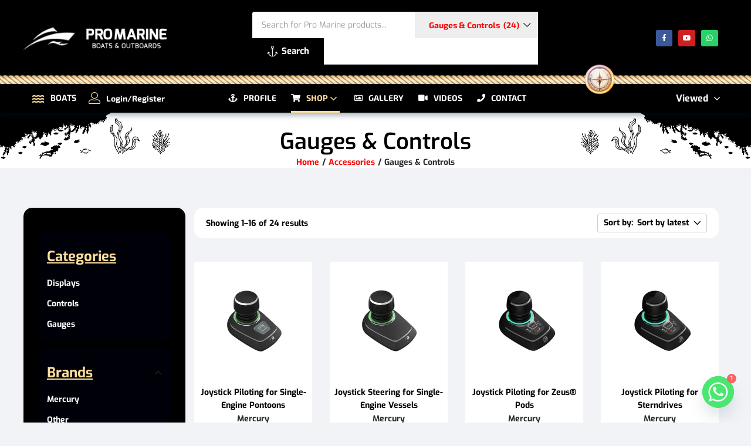

--- FILE ---
content_type: text/html; charset=UTF-8
request_url: https://www.promarine-egypt.com/product-category/accessories/gauges-controls/
body_size: 51141
content:
<!DOCTYPE html>
<html lang="en-US" class="no-js">
<head><meta charset="UTF-8" /><script>if(navigator.userAgent.match(/MSIE|Internet Explorer/i)||navigator.userAgent.match(/Trident\/7\..*?rv:11/i)){var href=document.location.href;if(!href.match(/[?&]nowprocket/)){if(href.indexOf("?")==-1){if(href.indexOf("#")==-1){document.location.href=href+"?nowprocket=1"}else{document.location.href=href.replace("#","?nowprocket=1#")}}else{if(href.indexOf("#")==-1){document.location.href=href+"&nowprocket=1"}else{document.location.href=href.replace("#","&nowprocket=1#")}}}}</script><script>class RocketLazyLoadScripts{constructor(){this.v="1.2.5.1",this.triggerEvents=["keydown","mousedown","mousemove","touchmove","touchstart","touchend","wheel"],this.userEventHandler=this._triggerListener.bind(this),this.touchStartHandler=this._onTouchStart.bind(this),this.touchMoveHandler=this._onTouchMove.bind(this),this.touchEndHandler=this._onTouchEnd.bind(this),this.clickHandler=this._onClick.bind(this),this.interceptedClicks=[],this.interceptedClickListeners=[],this._interceptClickListeners(this),window.addEventListener("pageshow",e=>{this.persisted=e.persisted,this.everythingLoaded&&this._triggerLastFunctions()}),document.addEventListener("DOMContentLoaded",()=>{this._preconnect3rdParties()}),this.delayedScripts={normal:[],async:[],defer:[]},this.trash=[],this.allJQueries=[]}_addUserInteractionListener(e){if(document.hidden){e._triggerListener();return}this.triggerEvents.forEach(t=>window.addEventListener(t,e.userEventHandler,{passive:!0})),window.addEventListener("touchstart",e.touchStartHandler,{passive:!0}),window.addEventListener("mousedown",e.touchStartHandler),document.addEventListener("visibilitychange",e.userEventHandler)}_removeUserInteractionListener(){this.triggerEvents.forEach(e=>window.removeEventListener(e,this.userEventHandler,{passive:!0})),document.removeEventListener("visibilitychange",this.userEventHandler)}_onTouchStart(e){"HTML"!==e.target.tagName&&(window.addEventListener("touchend",this.touchEndHandler),window.addEventListener("mouseup",this.touchEndHandler),window.addEventListener("touchmove",this.touchMoveHandler,{passive:!0}),window.addEventListener("mousemove",this.touchMoveHandler),e.target.addEventListener("click",this.clickHandler),this._disableOtherEventListeners(e.target,!0),this._renameDOMAttribute(e.target,"onclick","rocket-onclick"),this._pendingClickStarted())}_onTouchMove(e){window.removeEventListener("touchend",this.touchEndHandler),window.removeEventListener("mouseup",this.touchEndHandler),window.removeEventListener("touchmove",this.touchMoveHandler,{passive:!0}),window.removeEventListener("mousemove",this.touchMoveHandler),e.target.removeEventListener("click",this.clickHandler),this._disableOtherEventListeners(e.target,!1),this._renameDOMAttribute(e.target,"rocket-onclick","onclick"),this._pendingClickFinished()}_onTouchEnd(){window.removeEventListener("touchend",this.touchEndHandler),window.removeEventListener("mouseup",this.touchEndHandler),window.removeEventListener("touchmove",this.touchMoveHandler,{passive:!0}),window.removeEventListener("mousemove",this.touchMoveHandler)}_onClick(e){e.target.removeEventListener("click",this.clickHandler),this._disableOtherEventListeners(e.target,!1),this._renameDOMAttribute(e.target,"rocket-onclick","onclick"),this.interceptedClicks.push(e),e.preventDefault(),e.stopPropagation(),e.stopImmediatePropagation(),this._pendingClickFinished()}_replayClicks(){window.removeEventListener("touchstart",this.touchStartHandler,{passive:!0}),window.removeEventListener("mousedown",this.touchStartHandler),this.interceptedClicks.forEach(e=>{e.target.dispatchEvent(new MouseEvent("click",{view:e.view,bubbles:!0,cancelable:!0}))})}_interceptClickListeners(e){EventTarget.prototype.addEventListenerBase=EventTarget.prototype.addEventListener,EventTarget.prototype.addEventListener=function(t,i,r){"click"!==t||e.windowLoaded||i===e.clickHandler||e.interceptedClickListeners.push({target:this,func:i,options:r}),(this||window).addEventListenerBase(t,i,r)}}_disableOtherEventListeners(e,t){this.interceptedClickListeners.forEach(i=>{i.target===e&&(t?e.removeEventListener("click",i.func,i.options):e.addEventListener("click",i.func,i.options))}),e.parentNode!==document.documentElement&&this._disableOtherEventListeners(e.parentNode,t)}_waitForPendingClicks(){return new Promise(e=>{this._isClickPending?this._pendingClickFinished=e:e()})}_pendingClickStarted(){this._isClickPending=!0}_pendingClickFinished(){this._isClickPending=!1}_renameDOMAttribute(e,t,i){e.hasAttribute&&e.hasAttribute(t)&&(event.target.setAttribute(i,event.target.getAttribute(t)),event.target.removeAttribute(t))}_triggerListener(){this._removeUserInteractionListener(this),"loading"===document.readyState?document.addEventListener("DOMContentLoaded",this._loadEverythingNow.bind(this)):this._loadEverythingNow()}_preconnect3rdParties(){let e=[];document.querySelectorAll("script[type=rocketlazyloadscript][data-rocket-src]").forEach(t=>{let i=t.getAttribute("data-rocket-src");if(i&&0!==i.indexOf("data:")){0===i.indexOf("//")&&(i=location.protocol+i);try{let r=new URL(i).origin;r!==location.origin&&e.push({src:r,crossOrigin:t.crossOrigin||"module"===t.getAttribute("data-rocket-type")})}catch(n){}}}),e=[...new Map(e.map(e=>[JSON.stringify(e),e])).values()],this._batchInjectResourceHints(e,"preconnect")}async _loadEverythingNow(){this.lastBreath=Date.now(),this._delayEventListeners(this),this._delayJQueryReady(this),this._handleDocumentWrite(),this._registerAllDelayedScripts(),this._preloadAllScripts(),await this._loadScriptsFromList(this.delayedScripts.normal),await this._loadScriptsFromList(this.delayedScripts.defer),await this._loadScriptsFromList(this.delayedScripts.async);try{await this._triggerDOMContentLoaded(),await this._pendingWebpackRequests(this),await this._triggerWindowLoad()}catch(e){console.error(e)}window.dispatchEvent(new Event("rocket-allScriptsLoaded")),this.everythingLoaded=!0,this._waitForPendingClicks().then(()=>{this._replayClicks()}),this._emptyTrash()}_registerAllDelayedScripts(){document.querySelectorAll("script[type=rocketlazyloadscript]").forEach(e=>{e.hasAttribute("data-rocket-src")?e.hasAttribute("async")&&!1!==e.async?this.delayedScripts.async.push(e):e.hasAttribute("defer")&&!1!==e.defer||"module"===e.getAttribute("data-rocket-type")?this.delayedScripts.defer.push(e):this.delayedScripts.normal.push(e):this.delayedScripts.normal.push(e)})}async _transformScript(e){if(await this._littleBreath(),!0===e.noModule&&"noModule"in HTMLScriptElement.prototype){e.setAttribute("data-rocket-status","skipped");return}return new Promise(t=>{let i;function r(){(i||e).setAttribute("data-rocket-status","executed"),t()}try{if(navigator.userAgent.indexOf("Firefox/")>0||""===navigator.vendor)i=document.createElement("script"),[...e.attributes].forEach(e=>{let t=e.nodeName;"type"!==t&&("data-rocket-type"===t&&(t="type"),"data-rocket-src"===t&&(t="src"),i.setAttribute(t,e.nodeValue))}),e.text&&(i.text=e.text),i.hasAttribute("src")?(i.addEventListener("load",r),i.addEventListener("error",function(){i.setAttribute("data-rocket-status","failed"),t()}),setTimeout(()=>{i.isConnected||t()},1)):(i.text=e.text,r()),e.parentNode.replaceChild(i,e);else{let n=e.getAttribute("data-rocket-type"),s=e.getAttribute("data-rocket-src");n?(e.type=n,e.removeAttribute("data-rocket-type")):e.removeAttribute("type"),e.addEventListener("load",r),e.addEventListener("error",function(){e.setAttribute("data-rocket-status","failed"),t()}),s?(e.removeAttribute("data-rocket-src"),e.src=s):e.src="data:text/javascript;base64,"+window.btoa(unescape(encodeURIComponent(e.text)))}}catch(a){e.setAttribute("data-rocket-status","failed"),t()}})}async _loadScriptsFromList(e){let t=e.shift();return t&&t.isConnected?(await this._transformScript(t),this._loadScriptsFromList(e)):Promise.resolve()}_preloadAllScripts(){this._batchInjectResourceHints([...this.delayedScripts.normal,...this.delayedScripts.defer,...this.delayedScripts.async],"preload")}_batchInjectResourceHints(e,t){var i=document.createDocumentFragment();e.forEach(e=>{let r=e.getAttribute&&e.getAttribute("data-rocket-src")||e.src;if(r){let n=document.createElement("link");n.href=r,n.rel=t,"preconnect"!==t&&(n.as="script"),e.getAttribute&&"module"===e.getAttribute("data-rocket-type")&&(n.crossOrigin=!0),e.crossOrigin&&(n.crossOrigin=e.crossOrigin),e.integrity&&(n.integrity=e.integrity),i.appendChild(n),this.trash.push(n)}}),document.head.appendChild(i)}_delayEventListeners(e){let t={};function i(i,r){return t[r].eventsToRewrite.indexOf(i)>=0&&!e.everythingLoaded?"rocket-"+i:i}function r(e,r){var n;!t[n=e]&&(t[n]={originalFunctions:{add:n.addEventListener,remove:n.removeEventListener},eventsToRewrite:[]},n.addEventListener=function(){arguments[0]=i(arguments[0],n),t[n].originalFunctions.add.apply(n,arguments)},n.removeEventListener=function(){arguments[0]=i(arguments[0],n),t[n].originalFunctions.remove.apply(n,arguments)}),t[e].eventsToRewrite.push(r)}function n(t,i){let r=t[i];t[i]=null,Object.defineProperty(t,i,{get:()=>r||function(){},set(n){e.everythingLoaded?r=n:t["rocket"+i]=r=n}})}r(document,"DOMContentLoaded"),r(window,"DOMContentLoaded"),r(window,"load"),r(window,"pageshow"),r(document,"readystatechange"),n(document,"onreadystatechange"),n(window,"onload"),n(window,"onpageshow")}_delayJQueryReady(e){let t;function i(t){return e.everythingLoaded?t:t.split(" ").map(e=>"load"===e||0===e.indexOf("load.")?"rocket-jquery-load":e).join(" ")}function r(r){if(r&&r.fn&&!e.allJQueries.includes(r)){r.fn.ready=r.fn.init.prototype.ready=function(t){return e.domReadyFired?t.bind(document)(r):document.addEventListener("rocket-DOMContentLoaded",()=>t.bind(document)(r)),r([])};let n=r.fn.on;r.fn.on=r.fn.init.prototype.on=function(){return this[0]===window&&("string"==typeof arguments[0]||arguments[0]instanceof String?arguments[0]=i(arguments[0]):"object"==typeof arguments[0]&&Object.keys(arguments[0]).forEach(e=>{let t=arguments[0][e];delete arguments[0][e],arguments[0][i(e)]=t})),n.apply(this,arguments),this},e.allJQueries.push(r)}t=r}r(window.jQuery),Object.defineProperty(window,"jQuery",{get:()=>t,set(e){r(e)}})}async _pendingWebpackRequests(e){let t=document.querySelector("script[data-webpack]");async function i(){return new Promise(e=>{t.addEventListener("load",e),t.addEventListener("error",e)})}t&&(await i(),await e._requestAnimFrame(),await e._pendingWebpackRequests(e))}async _triggerDOMContentLoaded(){this.domReadyFired=!0,await this._littleBreath(),document.dispatchEvent(new Event("rocket-readystatechange")),await this._littleBreath(),document.rocketonreadystatechange&&document.rocketonreadystatechange(),await this._littleBreath(),document.dispatchEvent(new Event("rocket-DOMContentLoaded")),await this._littleBreath(),window.dispatchEvent(new Event("rocket-DOMContentLoaded"))}async _triggerWindowLoad(){await this._littleBreath(),document.dispatchEvent(new Event("rocket-readystatechange")),await this._littleBreath(),document.rocketonreadystatechange&&document.rocketonreadystatechange(),await this._littleBreath(),window.dispatchEvent(new Event("rocket-load")),await this._littleBreath(),window.rocketonload&&window.rocketonload(),await this._littleBreath(),this.allJQueries.forEach(e=>e(window).trigger("rocket-jquery-load")),await this._littleBreath();let e=new Event("rocket-pageshow");e.persisted=this.persisted,window.dispatchEvent(e),await this._littleBreath(),window.rocketonpageshow&&window.rocketonpageshow({persisted:this.persisted}),this.windowLoaded=!0}_triggerLastFunctions(){document.onreadystatechange&&document.onreadystatechange(),window.onload&&window.onload(),window.onpageshow&&window.onpageshow({persisted:this.persisted})}_handleDocumentWrite(){let e=new Map;document.write=document.writeln=function(t){let i=document.currentScript;i||console.error("WPRocket unable to document.write this: "+t);let r=document.createRange(),n=i.parentElement,s=e.get(i);void 0===s&&(s=i.nextSibling,e.set(i,s));let a=document.createDocumentFragment();r.setStart(a,0),a.appendChild(r.createContextualFragment(t)),n.insertBefore(a,s)}}async _littleBreath(){Date.now()-this.lastBreath>45&&(await this._requestAnimFrame(),this.lastBreath=Date.now())}async _requestAnimFrame(){return document.hidden?new Promise(e=>setTimeout(e)):new Promise(e=>requestAnimationFrame(e))}_emptyTrash(){this.trash.forEach(e=>e.remove())}static run(){let e=new RocketLazyLoadScripts;e._addUserInteractionListener(e)}}RocketLazyLoadScripts.run();</script>
	
	<meta name="viewport" content="width=device-width, initial-scale=1" />
	<link rel="profile" href="//gmpg.org/xfn/11" />
	<meta name='robots' content='index, follow, max-image-preview:large, max-snippet:-1, max-video-preview:-1' />

	<!-- This site is optimized with the Yoast SEO plugin v23.7 - https://yoast.com/wordpress/plugins/seo/ -->
	<title>Gauges &amp; Controls - Boats For Sale | Outboard Motors | #1in Hurghada, Red Sea, Egypt</title><link rel="preload" as="style" href="https://fonts.googleapis.com/css?family=Akaya%20Telivigala%3A400%7CRoboto%3A100%2C100italic%2C200%2C200italic%2C300%2C300italic%2C400%2C400italic%2C500%2C500italic%2C600%2C600italic%2C700%2C700italic%2C800%2C800italic%2C900%2C900italic%7CRoboto%20Slab%3A100%2C100italic%2C200%2C200italic%2C300%2C300italic%2C400%2C400italic%2C500%2C500italic%2C600%2C600italic%2C700%2C700italic%2C800%2C800italic%2C900%2C900italic%7CDelius%3A100%2C100italic%2C200%2C200italic%2C300%2C300italic%2C400%2C400italic%2C500%2C500italic%2C600%2C600italic%2C700%2C700italic%2C800%2C800italic%2C900%2C900italic&#038;display=swap" /><link rel="stylesheet" href="https://fonts.googleapis.com/css?family=Akaya%20Telivigala%3A400%7CRoboto%3A100%2C100italic%2C200%2C200italic%2C300%2C300italic%2C400%2C400italic%2C500%2C500italic%2C600%2C600italic%2C700%2C700italic%2C800%2C800italic%2C900%2C900italic%7CRoboto%20Slab%3A100%2C100italic%2C200%2C200italic%2C300%2C300italic%2C400%2C400italic%2C500%2C500italic%2C600%2C600italic%2C700%2C700italic%2C800%2C800italic%2C900%2C900italic%7CDelius%3A100%2C100italic%2C200%2C200italic%2C300%2C300italic%2C400%2C400italic%2C500%2C500italic%2C600%2C600italic%2C700%2C700italic%2C800%2C800italic%2C900%2C900italic&#038;display=swap" media="print" onload="this.media='all'" /><noscript><link rel="stylesheet" href="https://fonts.googleapis.com/css?family=Akaya%20Telivigala%3A400%7CRoboto%3A100%2C100italic%2C200%2C200italic%2C300%2C300italic%2C400%2C400italic%2C500%2C500italic%2C600%2C600italic%2C700%2C700italic%2C800%2C800italic%2C900%2C900italic%7CRoboto%20Slab%3A100%2C100italic%2C200%2C200italic%2C300%2C300italic%2C400%2C400italic%2C500%2C500italic%2C600%2C600italic%2C700%2C700italic%2C800%2C800italic%2C900%2C900italic%7CDelius%3A100%2C100italic%2C200%2C200italic%2C300%2C300italic%2C400%2C400italic%2C500%2C500italic%2C600%2C600italic%2C700%2C700italic%2C800%2C800italic%2C900%2C900italic&#038;display=swap" /></noscript>
<link rel="preload" as="font" href="https://www.promarine-egypt.com/wp-content/plugins/elementor/assets/lib/font-awesome/webfonts/fa-regular-400.woff2" crossorigin>
<link rel="preload" as="font" href="https://www.promarine-egypt.com/wp-content/plugins/elementor/assets/lib/font-awesome/webfonts/fa-solid-900.woff2" crossorigin>
<link rel="preload" as="font" href="https://www.promarine-egypt.com/wp-content/plugins/elementor/assets/lib/font-awesome/webfonts/fa-brands-400.woff2" crossorigin>
<link rel="preload" as="font" href="https://www.promarine-egypt.com/wp-content/plugins/elementor/assets/lib/eicons/fonts/eicons.woff2?5.13.0" crossorigin>
	<link rel="canonical" href="https://www.promarine-egypt.com/product-category/accessories/gauges-controls/" />
	<link rel="next" href="https://www.promarine-egypt.com/product-category/accessories/gauges-controls/page/2/" />
	<meta property="og:locale" content="en_US" />
	<meta property="og:type" content="article" />
	<meta property="og:title" content="Gauges &amp; Controls - Boats For Sale | Outboard Motors | #1in Hurghada, Red Sea, Egypt" />
	<meta property="og:url" content="https://www.promarine-egypt.com/product-category/accessories/gauges-controls/" />
	<meta property="og:site_name" content="Boats For Sale | Outboard Motors | #1in Hurghada, Red Sea, Egypt" />
	<meta name="twitter:card" content="summary_large_image" />
	<script type="application/ld+json" class="yoast-schema-graph">{"@context":"https://schema.org","@graph":[{"@type":"CollectionPage","@id":"https://www.promarine-egypt.com/product-category/accessories/gauges-controls/","url":"https://www.promarine-egypt.com/product-category/accessories/gauges-controls/","name":"Gauges &amp; Controls - Boats For Sale | Outboard Motors | #1in Hurghada, Red Sea, Egypt","isPartOf":{"@id":"https://www.promarine-egypt.com/#website"},"primaryImageOfPage":{"@id":"https://www.promarine-egypt.com/product-category/accessories/gauges-controls/#primaryimage"},"image":{"@id":"https://www.promarine-egypt.com/product-category/accessories/gauges-controls/#primaryimage"},"thumbnailUrl":"https://www.promarine-egypt.com/wp-content/uploads/2024/06/Mercury-Joystick-Piloting-for-Outboards-for-Single-Engine-Pontoons.png","breadcrumb":{"@id":"https://www.promarine-egypt.com/product-category/accessories/gauges-controls/#breadcrumb"},"inLanguage":"en-US"},{"@type":"ImageObject","inLanguage":"en-US","@id":"https://www.promarine-egypt.com/product-category/accessories/gauges-controls/#primaryimage","url":"https://www.promarine-egypt.com/wp-content/uploads/2024/06/Mercury-Joystick-Piloting-for-Outboards-for-Single-Engine-Pontoons.png","contentUrl":"https://www.promarine-egypt.com/wp-content/uploads/2024/06/Mercury-Joystick-Piloting-for-Outboards-for-Single-Engine-Pontoons.png","width":700,"height":367},{"@type":"BreadcrumbList","@id":"https://www.promarine-egypt.com/product-category/accessories/gauges-controls/#breadcrumb","itemListElement":[{"@type":"ListItem","position":1,"name":"Home","item":"https://www.promarine-egypt.com/"},{"@type":"ListItem","position":2,"name":"Accessories","item":"https://www.promarine-egypt.com/product-category/accessories/"},{"@type":"ListItem","position":3,"name":"Gauges &amp; Controls"}]},{"@type":"WebSite","@id":"https://www.promarine-egypt.com/#website","url":"https://www.promarine-egypt.com/","name":"Boats For Sale | Outboard Motors | #1in Hurghada, Red Sea, Egypt","description":"Best Boats For Sale in Egypt | Boats &amp; RIB in Egypt | Outboards in Egypt | Suzuki Outboards | Yamaha Outboards , Mercury Outboards.","publisher":{"@id":"https://www.promarine-egypt.com/#organization"},"potentialAction":[{"@type":"SearchAction","target":{"@type":"EntryPoint","urlTemplate":"https://www.promarine-egypt.com/?s={search_term_string}"},"query-input":{"@type":"PropertyValueSpecification","valueRequired":true,"valueName":"search_term_string"}}],"inLanguage":"en-US"},{"@type":"Organization","@id":"https://www.promarine-egypt.com/#organization","name":"Pro Marine | Boats & Outboards #1 in Hurghada, Red Sea","url":"https://www.promarine-egypt.com/","logo":{"@type":"ImageObject","inLanguage":"en-US","@id":"https://www.promarine-egypt.com/#/schema/logo/image/","url":"https://www.promarine-egypt.com/wp-content/uploads/2021/06/promarine-about.png","contentUrl":"https://www.promarine-egypt.com/wp-content/uploads/2021/06/promarine-about.png","width":597,"height":595,"caption":"Pro Marine | Boats & Outboards #1 in Hurghada, Red Sea"},"image":{"@id":"https://www.promarine-egypt.com/#/schema/logo/image/"}}]}</script>
	<!-- / Yoast SEO plugin. -->


<link rel='dns-prefetch' href='//fonts.googleapis.com' />
<link rel='dns-prefetch' href='//maps.googleapis.com' />
<link rel='dns-prefetch' href='//maps.gstatic.com' />
<link rel='dns-prefetch' href='//fonts.gstatic.com' />
<link rel='dns-prefetch' href='//ajax.googleapis.com' />
<link rel='dns-prefetch' href='//apis.google.com' />
<link rel='dns-prefetch' href='//google-analytics.com' />
<link rel='dns-prefetch' href='//www.google-analytics.com' />
<link rel='dns-prefetch' href='//ssl.google-analytics.com' />
<link rel='dns-prefetch' href='//youtube.com' />
<link rel='dns-prefetch' href='//cdnjs.cloudflare.com' />
<link href='https://fonts.gstatic.com' crossorigin rel='preconnect' />
<link rel="alternate" type="application/rss+xml" title="Boats For Sale | Outboard Motors | #1in Hurghada, Red Sea, Egypt &raquo; Feed" href="https://www.promarine-egypt.com/feed/" />
<link rel="alternate" type="application/rss+xml" title="Boats For Sale | Outboard Motors | #1in Hurghada, Red Sea, Egypt &raquo; Comments Feed" href="https://www.promarine-egypt.com/comments/feed/" />
<link rel="alternate" type="application/rss+xml" title="Boats For Sale | Outboard Motors | #1in Hurghada, Red Sea, Egypt &raquo; Gauges &amp; Controls Category Feed" href="https://www.promarine-egypt.com/product-category/accessories/gauges-controls/feed/" />
<link data-minify="1" rel='stylesheet' id='premium-addons-css' href='https://www.promarine-egypt.com/wp-content/cache/min/1/wp-content/plugins/premium-addons-for-elementor/assets/frontend/min-css/premium-addons.min.css?ver=1733134479' type='text/css' media='all' />
<style id='wp-emoji-styles-inline-css' type='text/css'>

	img.wp-smiley, img.emoji {
		display: inline !important;
		border: none !important;
		box-shadow: none !important;
		height: 1em !important;
		width: 1em !important;
		margin: 0 0.07em !important;
		vertical-align: -0.1em !important;
		background: none !important;
		padding: 0 !important;
	}
</style>
<link rel='stylesheet' id='wp-block-library-css' href='https://www.promarine-egypt.com/wp-includes/css/dist/block-library/style.min.css?ver=955940e03cd1d37b3a3e17d7b91dfce7' type='text/css' media='all' />
<style id='classic-theme-styles-inline-css' type='text/css'>
/*! This file is auto-generated */
.wp-block-button__link{color:#fff;background-color:#32373c;border-radius:9999px;box-shadow:none;text-decoration:none;padding:calc(.667em + 2px) calc(1.333em + 2px);font-size:1.125em}.wp-block-file__button{background:#32373c;color:#fff;text-decoration:none}
</style>
<style id='global-styles-inline-css' type='text/css'>
:root{--wp--preset--aspect-ratio--square: 1;--wp--preset--aspect-ratio--4-3: 4/3;--wp--preset--aspect-ratio--3-4: 3/4;--wp--preset--aspect-ratio--3-2: 3/2;--wp--preset--aspect-ratio--2-3: 2/3;--wp--preset--aspect-ratio--16-9: 16/9;--wp--preset--aspect-ratio--9-16: 9/16;--wp--preset--color--black: #000000;--wp--preset--color--cyan-bluish-gray: #abb8c3;--wp--preset--color--white: #ffffff;--wp--preset--color--pale-pink: #f78da7;--wp--preset--color--vivid-red: #cf2e2e;--wp--preset--color--luminous-vivid-orange: #ff6900;--wp--preset--color--luminous-vivid-amber: #fcb900;--wp--preset--color--light-green-cyan: #7bdcb5;--wp--preset--color--vivid-green-cyan: #00d084;--wp--preset--color--pale-cyan-blue: #8ed1fc;--wp--preset--color--vivid-cyan-blue: #0693e3;--wp--preset--color--vivid-purple: #9b51e0;--wp--preset--gradient--vivid-cyan-blue-to-vivid-purple: linear-gradient(135deg,rgba(6,147,227,1) 0%,rgb(155,81,224) 100%);--wp--preset--gradient--light-green-cyan-to-vivid-green-cyan: linear-gradient(135deg,rgb(122,220,180) 0%,rgb(0,208,130) 100%);--wp--preset--gradient--luminous-vivid-amber-to-luminous-vivid-orange: linear-gradient(135deg,rgba(252,185,0,1) 0%,rgba(255,105,0,1) 100%);--wp--preset--gradient--luminous-vivid-orange-to-vivid-red: linear-gradient(135deg,rgba(255,105,0,1) 0%,rgb(207,46,46) 100%);--wp--preset--gradient--very-light-gray-to-cyan-bluish-gray: linear-gradient(135deg,rgb(238,238,238) 0%,rgb(169,184,195) 100%);--wp--preset--gradient--cool-to-warm-spectrum: linear-gradient(135deg,rgb(74,234,220) 0%,rgb(151,120,209) 20%,rgb(207,42,186) 40%,rgb(238,44,130) 60%,rgb(251,105,98) 80%,rgb(254,248,76) 100%);--wp--preset--gradient--blush-light-purple: linear-gradient(135deg,rgb(255,206,236) 0%,rgb(152,150,240) 100%);--wp--preset--gradient--blush-bordeaux: linear-gradient(135deg,rgb(254,205,165) 0%,rgb(254,45,45) 50%,rgb(107,0,62) 100%);--wp--preset--gradient--luminous-dusk: linear-gradient(135deg,rgb(255,203,112) 0%,rgb(199,81,192) 50%,rgb(65,88,208) 100%);--wp--preset--gradient--pale-ocean: linear-gradient(135deg,rgb(255,245,203) 0%,rgb(182,227,212) 50%,rgb(51,167,181) 100%);--wp--preset--gradient--electric-grass: linear-gradient(135deg,rgb(202,248,128) 0%,rgb(113,206,126) 100%);--wp--preset--gradient--midnight: linear-gradient(135deg,rgb(2,3,129) 0%,rgb(40,116,252) 100%);--wp--preset--font-size--small: 13px;--wp--preset--font-size--medium: 20px;--wp--preset--font-size--large: 36px;--wp--preset--font-size--x-large: 42px;--wp--preset--font-family--inter: "Inter", sans-serif;--wp--preset--font-family--cardo: Cardo;--wp--preset--spacing--20: 0.44rem;--wp--preset--spacing--30: 0.67rem;--wp--preset--spacing--40: 1rem;--wp--preset--spacing--50: 1.5rem;--wp--preset--spacing--60: 2.25rem;--wp--preset--spacing--70: 3.38rem;--wp--preset--spacing--80: 5.06rem;--wp--preset--shadow--natural: 6px 6px 9px rgba(0, 0, 0, 0.2);--wp--preset--shadow--deep: 12px 12px 50px rgba(0, 0, 0, 0.4);--wp--preset--shadow--sharp: 6px 6px 0px rgba(0, 0, 0, 0.2);--wp--preset--shadow--outlined: 6px 6px 0px -3px rgba(255, 255, 255, 1), 6px 6px rgba(0, 0, 0, 1);--wp--preset--shadow--crisp: 6px 6px 0px rgba(0, 0, 0, 1);}:where(.is-layout-flex){gap: 0.5em;}:where(.is-layout-grid){gap: 0.5em;}body .is-layout-flex{display: flex;}.is-layout-flex{flex-wrap: wrap;align-items: center;}.is-layout-flex > :is(*, div){margin: 0;}body .is-layout-grid{display: grid;}.is-layout-grid > :is(*, div){margin: 0;}:where(.wp-block-columns.is-layout-flex){gap: 2em;}:where(.wp-block-columns.is-layout-grid){gap: 2em;}:where(.wp-block-post-template.is-layout-flex){gap: 1.25em;}:where(.wp-block-post-template.is-layout-grid){gap: 1.25em;}.has-black-color{color: var(--wp--preset--color--black) !important;}.has-cyan-bluish-gray-color{color: var(--wp--preset--color--cyan-bluish-gray) !important;}.has-white-color{color: var(--wp--preset--color--white) !important;}.has-pale-pink-color{color: var(--wp--preset--color--pale-pink) !important;}.has-vivid-red-color{color: var(--wp--preset--color--vivid-red) !important;}.has-luminous-vivid-orange-color{color: var(--wp--preset--color--luminous-vivid-orange) !important;}.has-luminous-vivid-amber-color{color: var(--wp--preset--color--luminous-vivid-amber) !important;}.has-light-green-cyan-color{color: var(--wp--preset--color--light-green-cyan) !important;}.has-vivid-green-cyan-color{color: var(--wp--preset--color--vivid-green-cyan) !important;}.has-pale-cyan-blue-color{color: var(--wp--preset--color--pale-cyan-blue) !important;}.has-vivid-cyan-blue-color{color: var(--wp--preset--color--vivid-cyan-blue) !important;}.has-vivid-purple-color{color: var(--wp--preset--color--vivid-purple) !important;}.has-black-background-color{background-color: var(--wp--preset--color--black) !important;}.has-cyan-bluish-gray-background-color{background-color: var(--wp--preset--color--cyan-bluish-gray) !important;}.has-white-background-color{background-color: var(--wp--preset--color--white) !important;}.has-pale-pink-background-color{background-color: var(--wp--preset--color--pale-pink) !important;}.has-vivid-red-background-color{background-color: var(--wp--preset--color--vivid-red) !important;}.has-luminous-vivid-orange-background-color{background-color: var(--wp--preset--color--luminous-vivid-orange) !important;}.has-luminous-vivid-amber-background-color{background-color: var(--wp--preset--color--luminous-vivid-amber) !important;}.has-light-green-cyan-background-color{background-color: var(--wp--preset--color--light-green-cyan) !important;}.has-vivid-green-cyan-background-color{background-color: var(--wp--preset--color--vivid-green-cyan) !important;}.has-pale-cyan-blue-background-color{background-color: var(--wp--preset--color--pale-cyan-blue) !important;}.has-vivid-cyan-blue-background-color{background-color: var(--wp--preset--color--vivid-cyan-blue) !important;}.has-vivid-purple-background-color{background-color: var(--wp--preset--color--vivid-purple) !important;}.has-black-border-color{border-color: var(--wp--preset--color--black) !important;}.has-cyan-bluish-gray-border-color{border-color: var(--wp--preset--color--cyan-bluish-gray) !important;}.has-white-border-color{border-color: var(--wp--preset--color--white) !important;}.has-pale-pink-border-color{border-color: var(--wp--preset--color--pale-pink) !important;}.has-vivid-red-border-color{border-color: var(--wp--preset--color--vivid-red) !important;}.has-luminous-vivid-orange-border-color{border-color: var(--wp--preset--color--luminous-vivid-orange) !important;}.has-luminous-vivid-amber-border-color{border-color: var(--wp--preset--color--luminous-vivid-amber) !important;}.has-light-green-cyan-border-color{border-color: var(--wp--preset--color--light-green-cyan) !important;}.has-vivid-green-cyan-border-color{border-color: var(--wp--preset--color--vivid-green-cyan) !important;}.has-pale-cyan-blue-border-color{border-color: var(--wp--preset--color--pale-cyan-blue) !important;}.has-vivid-cyan-blue-border-color{border-color: var(--wp--preset--color--vivid-cyan-blue) !important;}.has-vivid-purple-border-color{border-color: var(--wp--preset--color--vivid-purple) !important;}.has-vivid-cyan-blue-to-vivid-purple-gradient-background{background: var(--wp--preset--gradient--vivid-cyan-blue-to-vivid-purple) !important;}.has-light-green-cyan-to-vivid-green-cyan-gradient-background{background: var(--wp--preset--gradient--light-green-cyan-to-vivid-green-cyan) !important;}.has-luminous-vivid-amber-to-luminous-vivid-orange-gradient-background{background: var(--wp--preset--gradient--luminous-vivid-amber-to-luminous-vivid-orange) !important;}.has-luminous-vivid-orange-to-vivid-red-gradient-background{background: var(--wp--preset--gradient--luminous-vivid-orange-to-vivid-red) !important;}.has-very-light-gray-to-cyan-bluish-gray-gradient-background{background: var(--wp--preset--gradient--very-light-gray-to-cyan-bluish-gray) !important;}.has-cool-to-warm-spectrum-gradient-background{background: var(--wp--preset--gradient--cool-to-warm-spectrum) !important;}.has-blush-light-purple-gradient-background{background: var(--wp--preset--gradient--blush-light-purple) !important;}.has-blush-bordeaux-gradient-background{background: var(--wp--preset--gradient--blush-bordeaux) !important;}.has-luminous-dusk-gradient-background{background: var(--wp--preset--gradient--luminous-dusk) !important;}.has-pale-ocean-gradient-background{background: var(--wp--preset--gradient--pale-ocean) !important;}.has-electric-grass-gradient-background{background: var(--wp--preset--gradient--electric-grass) !important;}.has-midnight-gradient-background{background: var(--wp--preset--gradient--midnight) !important;}.has-small-font-size{font-size: var(--wp--preset--font-size--small) !important;}.has-medium-font-size{font-size: var(--wp--preset--font-size--medium) !important;}.has-large-font-size{font-size: var(--wp--preset--font-size--large) !important;}.has-x-large-font-size{font-size: var(--wp--preset--font-size--x-large) !important;}
:where(.wp-block-post-template.is-layout-flex){gap: 1.25em;}:where(.wp-block-post-template.is-layout-grid){gap: 1.25em;}
:where(.wp-block-columns.is-layout-flex){gap: 2em;}:where(.wp-block-columns.is-layout-grid){gap: 2em;}
:root :where(.wp-block-pullquote){font-size: 1.5em;line-height: 1.6;}
</style>
<link rel='stylesheet' id='chaty-front-css-css' href='https://www.promarine-egypt.com/wp-content/plugins/chaty/css/chaty-front.min.css?ver=3.3.11722334810' type='text/css' media='all' />
<link data-minify="1" rel='stylesheet' id='contact-form-7-css' href='https://www.promarine-egypt.com/wp-content/cache/min/1/wp-content/plugins/contact-form-7/includes/css/styles.css?ver=1733134479' type='text/css' media='all' />
<link data-minify="1" rel='stylesheet' id='woof-css' href='https://www.promarine-egypt.com/wp-content/cache/min/1/wp-content/plugins/woocommerce-products-filter/css/front.css?ver=1733134479' type='text/css' media='all' />
<link rel='stylesheet' id='chosen-drop-down-css' href='https://www.promarine-egypt.com/wp-content/plugins/woocommerce-products-filter/js/chosen/chosen.min.css?ver=2.2.5.3' type='text/css' media='all' />
<link data-minify="1" rel='stylesheet' id='woof_color_html_items-css' href='https://www.promarine-egypt.com/wp-content/cache/min/1/wp-content/plugins/woocommerce-products-filter/ext/color/css/html_types/color.css?ver=1733134479' type='text/css' media='all' />
<link data-minify="1" rel='stylesheet' id='woof_label_html_items-css' href='https://www.promarine-egypt.com/wp-content/cache/min/1/wp-content/plugins/woocommerce-products-filter/ext/label/css/html_types/label.css?ver=1733134479' type='text/css' media='all' />
<link data-minify="1" rel='stylesheet' id='woocommerce-layout-css' href='https://www.promarine-egypt.com/wp-content/cache/min/1/wp-content/plugins/woocommerce/assets/css/woocommerce-layout.css?ver=1733134479' type='text/css' media='all' />
<link data-minify="1" rel='stylesheet' id='woocommerce-smallscreen-css' href='https://www.promarine-egypt.com/wp-content/cache/min/1/wp-content/plugins/woocommerce/assets/css/woocommerce-smallscreen.css?ver=1733134479' type='text/css' media='only screen and (max-width: 768px)' />
<link data-minify="1" rel='stylesheet' id='woocommerce-general-css' href='https://www.promarine-egypt.com/wp-content/cache/min/1/wp-content/plugins/woocommerce/assets/css/woocommerce.css?ver=1733134479' type='text/css' media='all' />
<style id='woocommerce-inline-inline-css' type='text/css'>
.woocommerce form .form-row .required { visibility: visible; }
</style>
<link data-minify="1" rel='stylesheet' id='wa_order_style-css' href='https://www.promarine-egypt.com/wp-content/cache/min/1/wp-content/plugins/oneclick-whatsapp-order/assets/css/main-style.css?ver=1733134479' type='text/css' media='all' />
<link rel='stylesheet' id='eae-css-css' href='https://www.promarine-egypt.com/wp-content/plugins/addon-elements-for-elementor-page-builder/assets/css/eae.min.css?ver=1.13.9' type='text/css' media='all' />
<link data-minify="1" rel='stylesheet' id='eae-peel-css-css' href='https://www.promarine-egypt.com/wp-content/cache/min/1/wp-content/plugins/addon-elements-for-elementor-page-builder/assets/lib/peel/peel.css?ver=1733134479' type='text/css' media='all' />
<link rel='stylesheet' id='font-awesome-4-shim-css' href='https://www.promarine-egypt.com/wp-content/plugins/elementor/assets/lib/font-awesome/css/v4-shims.min.css?ver=1.0' type='text/css' media='all' />
<link data-minify="1" rel='stylesheet' id='font-awesome-5-all-css' href='https://www.promarine-egypt.com/wp-content/cache/min/1/wp-content/plugins/elementor/assets/lib/font-awesome/css/all.min.css?ver=1733134479' type='text/css' media='all' />
<link rel='stylesheet' id='vegas-css-css' href='https://www.promarine-egypt.com/wp-content/plugins/addon-elements-for-elementor-page-builder/assets/lib/vegas/vegas.min.css?ver=2.4.0' type='text/css' media='all' />
<link data-minify="1" rel='stylesheet' id='woo-variation-gallery-slider-css' href='https://www.promarine-egypt.com/wp-content/cache/min/1/wp-content/plugins/woo-variation-gallery/assets/css/slick.min.css?ver=1733134479' type='text/css' media='all' />
<link data-minify="1" rel='stylesheet' id='dashicons-css' href='https://www.promarine-egypt.com/wp-content/cache/min/1/wp-includes/css/dashicons.min.css?ver=1733134479' type='text/css' media='all' />
<link rel='stylesheet' id='woo-variation-gallery-css' href='https://www.promarine-egypt.com/wp-content/plugins/woo-variation-gallery/assets/css/frontend.min.css?ver=1730545658' type='text/css' media='all' />
<style id='woo-variation-gallery-inline-css' type='text/css'>
:root {--wvg-thumbnail-item: 4;--wvg-thumbnail-item-gap: 0px;--wvg-single-image-size: 600px;--wvg-gallery-width: 100%;--wvg-gallery-margin: 30px;}/* Default Width */.woo-variation-product-gallery {max-width: 100% !important;width: 100%;}/* Medium Devices, Desktops *//* Small Devices, Tablets */@media only screen and (max-width: 768px) {.woo-variation-product-gallery {width: 768px;max-width: 100% !important;}}/* Extra Small Devices, Phones */@media only screen and (max-width: 480px) {.woo-variation-product-gallery {width: 480px;max-width: 100% !important;}}
</style>
<link rel='stylesheet' id='woo-variation-swatches-css' href='https://www.promarine-egypt.com/wp-content/plugins/woo-variation-swatches/assets/css/frontend.min.css?ver=1730545672' type='text/css' media='all' />
<style id='woo-variation-swatches-inline-css' type='text/css'>
:root {
--wvs-tick:url("data:image/svg+xml;utf8,%3Csvg filter='drop-shadow(0px 0px 2px rgb(0 0 0 / .8))' xmlns='http://www.w3.org/2000/svg'  viewBox='0 0 30 30'%3E%3Cpath fill='none' stroke='%23ffffff' stroke-linecap='round' stroke-linejoin='round' stroke-width='4' d='M4 16L11 23 27 7'/%3E%3C/svg%3E");

--wvs-cross:url("data:image/svg+xml;utf8,%3Csvg filter='drop-shadow(0px 0px 5px rgb(255 255 255 / .6))' xmlns='http://www.w3.org/2000/svg' width='72px' height='72px' viewBox='0 0 24 24'%3E%3Cpath fill='none' stroke='%23ff0000' stroke-linecap='round' stroke-width='0.6' d='M5 5L19 19M19 5L5 19'/%3E%3C/svg%3E");
--wvs-single-product-item-width:30px;
--wvs-single-product-item-height:30px;
--wvs-single-product-item-font-size:16px}
</style>
<link data-minify="1" rel='stylesheet' id='pwb-styles-frontend-css' href='https://www.promarine-egypt.com/wp-content/cache/min/1/wp-content/plugins/perfect-woocommerce-brands/build/frontend/css/style.css?ver=1733134479' type='text/css' media='all' />
<link rel='stylesheet' id='elementor-frontend-css' href='https://www.promarine-egypt.com/wp-content/plugins/elementor/assets/css/frontend.min.css?ver=3.25.10' type='text/css' media='all' />
<link rel='stylesheet' id='eael-general-css' href='https://www.promarine-egypt.com/wp-content/plugins/essential-addons-for-elementor-lite/assets/front-end/css/view/general.min.css?ver=6.0.11' type='text/css' media='all' />
<link data-minify="1" rel='stylesheet' id='bootstrap-css' href='https://www.promarine-egypt.com/wp-content/cache/min/1/wp-content/themes/aora/css/bootstrap.css?ver=1733134479' type='text/css' media='all' />
<link data-minify="1" rel='stylesheet' id='aora-template-css' href='https://www.promarine-egypt.com/wp-content/cache/min/1/wp-content/themes/aora/css/template.css?ver=1733134479' type='text/css' media='all' />
<link data-minify="1" rel='stylesheet' id='aora-style-css' href='https://www.promarine-egypt.com/wp-content/cache/min/1/wp-content/themes/aora/style.css?ver=1733134479' type='text/css' media='all' />
<style id='aora-style-inline-css' type='text/css'>
:root {--tb-theme-body: #f2f3f7;--tb-theme-color: #000000;--tb-theme-color-hover: #000000;--tb-color-second: #000000;--tb-color-second-hover: #000000;--tb-header-mobile-bg: #000000;--tb-header-mobile-color: #ffffff;}:root {--tb-text-primary-font: Akaya Telivigala;}/* Theme Options Styles */@media (max-width: 1199px) {/* Limit logo image height for mobile according to mobile header height */.mobile-logo a img {width: 281px;}.mobile-logo a img {padding-top: 5px;padding-right: 60px;padding-bottom: 5px;}}@media screen and (max-width: 782px) {html body.admin-bar{top: -46px !important;position: relative;}}/* Custom CSS *//* ================================ RiseHeader ================================ */.name-hover, .woocommerce .woocommerce-info a.button, .woocommerce .woocommerce-message a.button, .woocommerce .woocommerce-error a.button, .aora-search-results .autocomplete-suggestions > div .product-title span, .aora-search-results .autocomplete-suggestions > div.view-all-products span, .tbay-login .account-menu ul li a, .tbay-custom-language .sub-menu > li a span, .elementor-widget-tbay-nav-menu .tbay-horizontal .navbar-nav .dropdown-menu li > a, .tbay-treeview li > li > a, .tbay-treeview .navbar-nav > li.active-mega-menu .dropdown-menu ul > li > a, .tbay-vertical > .navbar-nav .dropdown-menu .elementor-widget-wp-widget-nav_menu .elementor-widget-container ul.menu a, .tbay-vertical > .navbar-nav .sub-menu .elementor-widget-wp-widget-nav_menu .elementor-widget-container ul.menu a, .tbay-vertical > .navbar-nav .dropdown-menu > li > a, .tbay-vertical > .navbar-nav .sub-menu > li > a, .element-menu-canvas .tbay-vertical > .navbar-nav .dropdown-menu .elementor-widget-wp-widget-nav_menu .elementor-widget-container ul.menu a, .element-menu-canvas .tbay-vertical > .navbar-nav .sub-menu .elementor-widget-wp-widget-nav_menu .elementor-widget-container ul.menu a, .menu-canvas-content .tbay-vertical .navbar-nav > li > a, body .widget.widget_recent_entries ul a, body .widget_product_categories .product-categories a, body .widget_product_categories ul a, body .widget_categories .product-categories a, body .widget_categories ul a, ul.woof_list > li > label:not(.woof_checkbox_label), ul.woof_list .woof_childs_list label, .widget_pages > ul li a, .widget_meta > ul li a, .widget_archive > ul li a, .tbay-body-default #recentcomments > li a, .tbay-body-default .widget .menu > li > a, .tbay-body-default .sidebar .widget ul li ul li a, .tbay-body-default .footer .widget ul li ul li a, .tbay-body-default .widget.widget_rss ul li a, .tbay-body-default .widget.widget_recent_entries ul > li > a, .tbay-body-default #tbay-footer .widget.widget_categories ul > li a, .tbay-body-default #tbay-footer .widget.widget_recent_comments ul > li a, .tbay-body-default #tbay-footer .tbay-copyright a, .header-default ul.navbar-nav > li.active-mega-menu .dropdown-menu ul > li > a, .header-default ul.navbar-nav > li.menu-item-has-children .dropdown-menu > li > a, .style-2 .elementor-image-box-wrapper .elementor-image-box-content > h3, .elementor-widget-tbay-canvas-menu-template .tbay-vertical .navbar-nav > li > a, .elementor-widget-tbay-canvas-menu-template .tbay-vertical .navbar-nav > li.active-mega-menu > .dropdown-menu ul > li > a, .tbay-element-menu-vertical .menu-vertical-container > .menu-vertical > li > a, .custom-image-list-categories .cat-name, .tbay-element-custom-image-list-categories-width-menu .content .elementor-nav-menu > li > a, .custom-image-list-tags .tag-name, .product-recently-viewed-header .btn-readmore, .post .entry-meta-list > li > a, .post .entry-category a, .post .entry-title a, .sidebar > aside.widget_categories ul > li > a, .sidebar > aside.widget_meta ul > li > a, .elementor-widget-sidebar > .elementor-widget-container > aside.widget_categories ul > li > a, .elementor-widget-sidebar > .elementor-widget-container > aside.widget_meta ul > li > a, .entry-single .entry-meta-list > li a, .entry-single .author-info .author-link, .post-navigation .post-title, #commentform a, .woocommerce-currency-switcher-form .SumoSelect > .CaptionCont > span, .SumoSelect > .optWrapper > .options li.opt label, .yith-wfbt-section .yith-wfbt-images .caption .name a, #tbay-quick-view-modal .dokan-report-abuse-button, .woocommerce table.wishlist_table.shop_table tr .product-name a, .woocommerce.yith-wfbt-slider-wrapper .owl-stage > div .product-title a, .dokan-single-store .profile-frame .profile-info-box.profile-layout-layout1 .profile-info-summery-wrapper .profile-info-summery .profile-info .dokan-store-info li.dokan-store-phone a, .dokan-store-sidebar .dokan-store-widget ul.product_list_widget li > a > span, .dokan-store-sidebar #cat-drop-stack > ul li a, .woocommerce form.dokan-vendor-register .form-row label[for="tc_agree"] a, .vendor_sidebar > .widget.widget_product_vendor_info a, .vendor_sidebar > .widget .wcmp-store-location-wrapper a, .vendor_sidebar > .widget #wcmp_widget_vendor_list a, #wcmp-store-conatiner .wcmp-store-list .wcmp-store-detail-wrap .wcmp-store-detail-list li .store-name, #wcfmmp-store .categories_list > ul > li a, #wcfmmp-store ul.product_list_widget li a, .woocommerce form .form-row.agree-to-terms-container label.checkbox a, .wcvendors-pro-dashboard-wrapper .wcv-tabs.top .tabs-nav li a, #sidebar-shop > .widget.wcv.widget_store_total_sales a, .woocommerce ul.cart_list li dl dd.variation-SoldBy a, .woocommerce ul.product_list_widget li dl dd.variation-SoldBy a, body ul.cart_list li dl dd.variation-SoldBy a, body ul.product_list_widget li dl dd.variation-SoldBy a, .tbay-dropdown-cart .cart_list .product-name, .cart-dropdown .cart_list .product-name, .singular-shop div.product .product_meta > span a, .woocommerce .woocommerce-product-rating .woocommerce-review-link, .woocommerce div.product.product-type-grouped form.cart .group_table label a, body div.product.product-type-grouped form.cart .group_table label a, .shop_table.cart .product-info .product-name a, .coupon .box input[type="submit"], .cart-bottom .continue-to-shop a, .cart-collaterals .shipping-calculator-button, .woocommerce .woocommerce-MyAccount-content a:not(.woocommerce-button):not(.vendor-dashboard), .woocommerce-order .woocommerce-order-details .order_details a {color: #2b2b2b;display: initial;position: relative;-webkit-transition: linear .25s;-o-transition: linear .25s;transition: linear .25s;background: linear-gradient(to bottom,#003d5e 0,#003d5e 98%);background-position-x: 0%;background-position-y: 0%;background-repeat: repeat;background-size: auto;-webkit-background-size: 0 1px;-moz-background-size: 0 1px;-ms-background-size: 0 1px;-o-background-size: 0 1px;background-size: 0 1px;background-repeat: no-repeat;background-position: left 100%;}.SumoSelect > .optWrapper > .options li.opt label {font-weight: bold;}.product-recently-viewed-header h3 {font-weight: bold;font-family: Exo;}.tbay-search-form .button-search:not(.icon) {font-family: Exo;}.tbay-search.form-control.input-sm {font-family: Exo !important;}.tbay-search-form .select-category .SelectBox span {color: red;}.SumoSelect > .optWrapper > .options li.opt label {color: #000;}/* ================================ RiseBreadcrumb ================================ */.tbay-breadcrumb.breadcrumbs-image .breadscrumb-inner {text-align: center;top: 0px;justify-content: center;position: inherit !important;margin-top: -50px !important;}.tbay-breadcrumb.breadcrumbs-image .breadscrumb-inner h1 {text-align: center;color: #000;line-height: 10px;}.tbay-breadcrumb.breadcrumbs-image .breadscrumb-inner .breadcrumb li a {color: #fd0404;font-size: 14px;}.tbay-breadcrumb.breadcrumbs-image .breadscrumb-inner .breadcrumb li {color: #2A2A2A;font-size: 14px;font-weight: bold;}/* ================================ RiseMenu ================================ */.elementor-widget-tbay-nav-menu .tbay-horizontal .navbar-nav > li > a::after {background-color: #fcde9b !important;}.elementor-7711 .elementor-element.elementor-element-c4470f5 .elementor-nav-menu--main > ul > li > a i {color: #fcde9b;}.product-recently-viewed-header .btn-readmore {margin-top: 0px;color: #000;}.elementor-widget-tbay-nav-menu .tbay-horizontal .navbar-nav > li.menu-item-has-children .dropdown-menu > li > a {line-height: 20px;color: white;}.elementor-widget-tbay-nav-menu .tbay-horizontal .navbar-nav .dropdown-menu {min-width: 215px;background: #000;}.product-recently-viewed-header .btn-readmore {color: #000 !important;font-weight: bold !important;}i.wpmi__icon.wpmi__label-0.wpmi__position-before.wpmi__align-middle.wpmi__size-1 {margin-right: 10px;}/* ================================ RiseTable ================================ *//* ================================ RiseFooter ================================ *//* ================================ RiseHome ================================ */.custom-image-list-categories .item-cat {margin-top: 20px;font-family: Exo;}.custom-image-list-categories .cat-name {font-size: 24px !important;color: #000 !important;}.custom-image-list-categories {border-radius: 15px;}.cat-name {font-family: Exo !important;}.owl-carousel > .slick-arrow i, .slider > .slick-arrow i {background: #000;color: white;}.slick-prev.slick-disabled::before, .slick-next.slick-disabled::before {display:none;}.slick-next::before, .slick-prev::before {display:none;}.owl-carousel.slick-slider.related .slick-dots {display: none !important;}.tbay-element .owl-carousel .slick-arrow i {color: #FFF !important;}.tbay-element .owl-carousel .slick-arrow:hover i {color: #fcde9b !important;}.show-all {color: #fff;font-weight: bold;background-color: #000;font-family: Exo;border-radius: 10px;}.show-all:hover, .show-all:focus {color: #32a3ff !important;background-color: #000 !important;border-radius: 10px !important;border-color: unset !important;}.custom-image-list-categories .count-item {color: #2A2A2A;font-weight: bold;line-height: 3;}/* ================================ Rise Sidebar ================================ */.menu-canvas-content .tbay-vertical .navbar-nav > li > a {line-height: 35px;font-size: 18px;font-weight: bold;}.element-menu-canvas .menu-canvas-content .toggle-canvas-title {padding: 0px 25px;margin-bottom: 20px;color: red;}.menu-canvas-content .tbay-vertical .navbar-nav > li > a i, .menu-canvas-content .tbay-vertical .navbar-nav > li > a img {margin-right: 25px;color: red !important;}.canvas-position-left .element-menu-canvas .menu-canvas-content .tbay-vertical .navbar-nav > li:hover > a {color: red !important;}.elementor-7711 .elementor-element.elementor-element-752ca0a .elementor-nav-menu--main > ul > li > a:focus  {color: red !important;}.woof_radio_count {display: none !important;}label.woof_radio_label.woof_radio_label_selected {color: #fcde9b !important;}.woof_radio_term_reset, .woof_radio_term_reset_visible {border: 1px solid #82b7e6 !important;background: #82b7e6 !important;}/* ================================ Rise Account ================================ */.woocommerce-account input[type="checkbox"]:checked + span::before{color: #fff;}.woocommerce form.login, .woocommerce form.register {color: #000;}.u-columns .nav-tabs li a {color: red;}.woocommerce-Button.button:hover {color: #fcde9b !important;}.tbay-login .account-menu ul li a {color: #FFF !important;}.tbay-login .account-menu::before {content: '';position: absolute;top: 5px;left: 30px;right: auto;width: 13px;height: 14px;border: 1px solid #fbfafa;border-right-color: rgb(251, 250, 250);border-right-style: solid;border-right-width: 1px;border-bottom-color: rgb(251, 250, 250);border-bottom-style: solid;border-bottom-width: 1px;border-bottom: 0;border-right: 0;-webkit-transform: rotate(45deg);-ms-transform: rotate(45deg);-o-transform: rotate(45deg);transform: rotate(45deg);background: #000;}.tbay-login .account-menu {background: #000;border-color: #000;}.tbay-login .account-menu ul li a {line-height: 35px;color: white;}.tbay-login .account-menu ul li a:hover {color: #fcde9b;}.tbay-login .account-menu ul li:last-child {padding-top: 5px;margin-top: 5px;border-top: 1px solid #00254a}.woocommerce .woocommerce-MyAccount-navigation ul li a {padding: 15px 15px 12px 25px;border-right: 1px solid #e0e0e0;border-bottom: 1px solid #e0e0e0;border-left: 1px solid #e0e0e0;color: #fff;background: #000;}.woocommerce .woocommerce-MyAccount-navigation ul li.is-active a, .woocommerce .woocommerce-MyAccount-navigation ul li:hover a {background-color: red !important;}.woocommerce table.shop_table > thead > tr > th, .woocommerce table.shop_table > thead > tr > td, .woocommerce table.shop_table > tbody > tr > td, .woocommerce table.shop_table > tbody > tr > th, .woocommerce table.shop_table > tfoot > tr > td, .woocommerce table.shop_table > tfoot > tr > th {color: #000;font-weight: bold;}.woocommerce-button.button.view:hover {color: #fcde9b !important;}.woocommerce table.wishlist_table.shop_table tr .product-name a {font-weight: bold;color: #000 !important;text-align: center !important;display: flex;justify-content: center;}.woocommerce table.wishlist_table.shop_table > tbody > tr > td {text-align: center !important;}.woocommerce table.wishlist_table.shop_table .product-price {color: #d43811;display: none;}/* ================================ RiseQuotes ================================ */#sendbtn {text-align: center;}#sendbtn\ wa-order-button-click {width: 100% !important;}.input-default, .post-password-form input[type="password"], .wpcf7-form input[type="email"], .wpcf7-form input[type="number"], .wpcf7-form input[type="password"], .wpcf7-form input[type="tel"], .wpcf7-form input[type="url"], .wpcf7-form input[type="text"], .wpcf7-form textarea, .woocommerce .input-text {margin-bottom: 0px !important;}.wpb-gqf-form-style-true label {font-size: 14px;font-weight: 200;line-height: 18px;}blockquote, blockquote p, blockquote ul, blockquote ol {color: white !important;border-left-color: #fff;}.input-default, .post-password-form input[type="password"], .wpcf7-form input[type="email"], .wpcf7-form input[type="number"], .wpcf7-form input[type="password"], .wpcf7-form input[type="tel"], .wpcf7-form input[type="url"], .wpcf7-form input[type="text"], .wpcf7-form textarea, .woocommerce .input-text {margin-bottom: 0px !important;}.wpb-gqf-form-style-true .swal2-popup {background: #000;border: 5px solid #00042;}.wpb-gqf-form-style-true label {font-size: 14px;font-weight: 700;line-height: 10px;margin: unset;}.wpcf7-form textarea {height: 100px;}.product-block.grid.product.v1 .wpb-get-a-quote-button-btn.wpb-get-a-quote-button-btn-large {padding: 5px 0px 5px;font-size: 15px;background-color: #000;justify-content: center;}.product-block.grid.product.v1 .wpb-get-a-quote-button-btn.wpb-get-a-quote-button-btn-large:hover {color: #fcde9b;}.wpb-gqf-form-style-true input[type="text"], .wpb-gqf-form-style-true input[type="date"], .wpb-gqf-form-style-true input[type="datetime"], .wpb-gqf-form-style-true input[type="email"], .wpb-gqf-form-style-true input[type="number"], .wpb-gqf-form-style-true input[type="search"], .wpb-gqf-form-style-true input[type="time"], .wpb-gqf-form-style-true input[type="url"], .wpb-gqf-form-style-true input[type="tel"], .wpb-gqf-form-style-true textarea, .wpb-gqf-form-style-true select {color: #000;}.wpcf7-form .required.wpcf7-textarea {color: #000;}.swal2-content {color: #fff !important;}/* ================================ Rise Shop ================================ */.add-cart {display: none !important;}span.sku_wrapper {display: none !important;}.sidebar .woof_redraw_zone > .woof_container div > h4 {color: white;font-weight: bold;font-size: 24px;}.sidebar > .widget ul li .woof_radio_label, .elementor-widget-sidebar > .elementor-widget-container > .widget ul li .woof_radio_label {color: white;font-weight: bold;font-size: 14px;}.woof_radio_label:hover {color: #fcde9b !important;}#sidebar-shop {margin-bottom: 80px;padding-bottom: 0px;padding-top: 40px;position: relative;background-color: rgba(0, 0, 0, 0);background-repeat: repeat;background-size: auto;color: white !important;border-radius: 15px;background-color: #000;background-size: cover;background-repeat: repeat;}#sidebar-shop > .widget {padding: 0px 10px;border: unset;border-radius: 15px;}.sidebar .woof_redraw_zone > .woof_container, .elementor-widget-sidebar > .elementor-widget-container .woof_redraw_zone > .woof_container, .dokan-store-sidebar .woof_redraw_zone > .woof_container {padding-bottom: 18px;background-color: #0004165E;padding: 15px;border-radius: 15px;margin-bottom: 10px;}.sidebar .woof_redraw_zone > .woof_container::after, .elementor-widget-sidebar > .elementor-widget-container .woof_redraw_zone > .woof_container::after, .dokan-store-sidebar .woof_redraw_zone > .woof_container::after {background-color: unset;}.sidebar > .widget ul li .woof_radio_label, .elementor-widget-sidebar > .elementor-widget-container > .widget ul li .woof_radio_label {line-height: 2;}.sidebar#sidebar-shop > .widget.WOOF_Widget h4:not(.entry-title), .wcfmmp-store-page-wrap .sidebar > .widget.WOOF_Widget h4:not(.entry-title), .tbay-sidebar-vendor > .widget.WOOF_Widget h4:not(.entry-title) {padding-bottom: 10px;color: #fcde9b;text-decoration: underline !important;}.woof_childs_list_opener span::before {top: 5px;font-size: 28px;font-weight: bold;color: white;}/* archive*/.archive-shop {padding-bottom: 0px;padding-top:0px;}.archive-shop .page-title {display: none;}.woocommerce-products-header {display: none;}/* filter */.tbay-filter {padding: 10px 20px;background-color: white;border-radius: 15px;}.tbay-filter .woocommerce-result-count {margin-top: 5px;color: #000;}.tbay-filter .tbay-ordering > span {line-height: 30px;color: #000;}.tbay-filter .SumoSelect > .CaptionCont > span {color: #000;}.tbay-filter .SumoSelect > .optWrapper > .options li.opt label {font-weight: bold;color: #000;}.button.woof_reset_search_form {text-align: center !important;color: #fb0000 !important;font-size: 24px !important;}.button.woof_reset_search_form:hover {color: #fff !important;}/* products*/.display-products.products {padding-top: 40px;}.display-mode-warpper .display-mode-btn.active i, .display-mode-warpper .display-mode-btn:hover i {color: #fff;}.product-block .name a {color: #000;font-size: 14px;}.product.v1 .caption {text-align: center !important;}.pwb-brands-in-loop span a {color: #2A2A2A !important;font-weight: bold;}.woocommerce div.product form.cart div.quantity .box {display: none;}/* ================================ RiseProducts ================================ *//* Single product*/.price {display: none !important;}.top-single-product {display:none;}.woocommerce div.product .product_title, body div.product .product_title {display: none;}.woocommerce .woocommerce-product-details__short-description ul li::marker {color: red;}.woocommerce .woocommerce-product-details__short-description ul li {color: #000;font-weight: bold;font-size: 14px;}.woocommerce-tabs-sidebar .tabs-sidebar a {color: #000;}.woocommerce .woocommerce-product-details__short-description {color: #000;padding-top: 15px;text-align: justify;}.tbay-body-woocommerce-catalog-mod .singular-shop .information .price {margin-bottom: unset;display: none;}.singular-shop div.product .product_meta > span {margin-right: 10px;}.singular-shop div.product .product_meta > span {font-weight: bold;color: #000;font-size: 14px;}.singular-shop div.product .product_meta > span span, .singular-shop div.product .product_meta > span a {font-weight: bold;color: #2A2A2A;}.singular-shop > .product > div {padding: 15px;border-radius: 10px;color: #2A2A2A !important;}.woocommerce-tabs-sidebar .wc-tab-sidebar .tab-head {display: none;}.single-product .product h2 {color: #000;}.heading-tbay-title {color: #000;}.single-product .tbay-breadcrumb ~ #main-container .singular-shop.content {color: #2A2A2A;font-weight: bold;font-size: 14px;}.summary.entry-summary {padding: 25px;border-radius: 15px !important;}.woocommerce table.shop_attributes th {color: #000;font-weight: bold !important;}table.shop_attributes {background-color: white;}.woocommerce-tabs-sidebar .tabs-sidebar li:last-child {display: none;}.woocommerce-tabs-sidebar.tabs-desktop .tabs-sidebar a {display: none;}.singular-shop div.product .product_meta {display: flex;}.woocommerce .woocommerce-product-details__short-description p {color: #000 !important;text-align: justify;font-size: 16px;}a.cmp-download__action {color: #000;}td {color: #000;}.woocommerce table.shop_attributes td a {color: #000 !important;}.singular-shop div.product .tbay-wishlist a, .singular-shop div.product .tbay-compare a {font-weight: bold;color: red;}.woocommerce div.product p.stock span, body div.product p.stock span {font-weight: bold;color: #000;}.woocommerce div.product p.stock, body div.product p.stock {color: #25d366;font-weight: bold;}.singular-shop div.product .group-button {margin-top: 5px;margin-bottom: 30px;}table, table.wcv-table, .table-bordered {background-color: white;}.single-product .tbay-breadcrumb ~ #main-container .singular-shop.content {color: #000;}/* Rise Brands*/.pwb-single-product-brands {margin: 25px;}.pwb-single-product-brands {text-align: center;justify-content: center;background-color: white;}.summary .wpb-get-a-quote-button-btn {width: inherit;justify-content: center;}.singular-shop div.product .product_meta > span span, .singular-shop div.product .product_meta > span a {color: #767676;}.singular-shop > .product > div {padding: 15px;border-radius: 10px;color: #2A2A2A !important;border: solid 5px #ececec;}.summary.entry-summary {background-color: #f2f3f7;padding: 25px;border-radius: 0px !important;border-left: solid 5px #ececec;background-color: #f2f3f7;}#product-related {margin-top: 50px;}.singular-shop > .product > div.related .heading-tbay-title, .singular-shop > .product > div.upsells .heading-tbay-title {padding-top: 10px;border-top: unset;margin-top: 10px;}#Image hight fix.elementor-image-gallery figure img {display: block;height: 500px !important;object-fit: cover;object-position: center;}.elementor-image-gallery .gallery-item img {margin: 0 auto;height: 500px !important;object-fit: cover;object-position: center;}.elementor-slideshow__title {display: none;}/* ================================ RiseOther ================================ */.wishlist_table.mobile li table td.value {display: none;}.archive-shop .tbay-pagination > ul > li > span, .archive-shop .tbay-pagination > ul > li > a {background-color: #000;color: white;}.archive-shop .tbay-pagination > ul > li > a > i {color: #fff;}/* rise account */.woocommerce .woocommerce-MyAccount-navigation ul li.is-active a, .woocommerce .woocommerce-MyAccount-navigation ul li:hover a, .woocommerce .woocommerce-MyAccount-navigation ul li:focus a {color: #fff;}.btn-theme, .btn-default, #add_payment_method .wc-proceed-to-checkout a.checkout-button, .woocommerce-cart .wc-proceed-to-checkout a.checkout-button, .woocommerce-checkout .wc-proceed-to-checkout a.checkout-button, .woocommerce-pagination a.button, .woof_container_inner_tags ul.woof_list label, .show-view-all a, .product-quantity-mode .product-block .add-cart a, .tbay-element-newsletter button[type="submit"], .widget-newletter button[type="submit"], .btn-view-all, .entry-single .entry-description a, .post-password-form input[type="submit"], #comments #respond .form-submit input, #reviews #respond .form-submit input, #tbay-main-content div.wpforms-container-full .wpforms-form input[type="submit"], #tbay-main-content div.wpforms-container-full .wpforms-form button[type="submit"], #tbay-main-content div.wpforms-container-full .wpforms-form .wpforms-page-button, .woocommerce .yith-wfbt-submit-block .yith-wfbt-submit-button-remove, body table.compare-list .add-to-cart td a, .woocommerce table.compare-list .add-to-cart td a:not(.unstyled_button), input#ywqa-submit-question, div#new-answer-header .ywqa_submit_answer, .woocommerce table.wishlist_table.shop_table .product-add-to-cart .add-cart a, .wcmp_regi_main .register .button, #report_abuse_form button.submit-report-abuse, #report-abuse table input[type="submit"], .vendor_sidebar .widget_wcmp_quick_info #respond input#submit, #wcmp-store-conatiner .wcmp-store-locator-wrap .wcmp-store-map-pagination .vendor_sort input[type="submit"], #wcmp-store-conatiner .wcmp-store-map-filter input[type="submit"], #wcfm-main-contentainer .wcfm-membership-wrapper input[type="submit"], #wcfm-main-contentainer .wcfm_form_simple_submit_wrapper .wcfm_submit_button, .wcfm_popup_wrapper .wcfm_popup_button, #wcfmmp-store #reviews .add_review button, .form-row input[name="apply_for_vendor_submit"], form.wcv-form .wcv-button[type="submit"], .wcv-dashboard-navigation ~ form input[type="submit"], .dashboard .wcv-dashboard-navigation ~ form input[type="submit"], .shop_settings input[name="vendor_application_submit"], form[name="export_orders"] input, form[name="export_orders"] ~ table.table .order-comments input.btn, .wcvendors-pro-dashboard-wrapper a.button, .wcvendors-pro-dashboard-wrapper .wcv-form .control-group .button, .wcvendors-pro-dashboard-wrapper input#update_button, .wcvendors-pro-dashboard-wrapper .wcv-search-form .wcv-button, .wcv-form .control-group .control > input.wcv-button:not(#clear_button), .wcv-order-header .wcv-form .control > input#clear_button, table.wcvendors-table-order .wcv-shade.wcv-fade .order_note_form input[type="submit"], table.wcvendors-table-order form #tracking_number_save_button, form#wcv-store-settings input#store_save_button, .wcv_store_search form input[type="submit"], .wcv_vendor_search form input[type="submit"], #sidebar-shop > .widget.wcv.widget_store_contact input#wcv_quick_contact_send, .more_products a, .tbay-pagination-load-more a, .products-list .product-block div.add-cart a, .tbay-dropdown-cart .group-button p.buttons a.button, .cart-dropdown .group-button p.buttons a.button, .tbay-element-mini-cart .left-right .group-button p.buttons a.button, .woocommerce button.button, .woocommerce a.button.wc-backward, .woocommerce a.woocommerce-button.view, .woocommerce button.button[name="track"], #respond input#submit, .woocommerce #respond input#submit, .woocommerce input.button, .singular-shop div.product .single_add_to_cart_button, .singular-shop .tbay-modalButton, .woocommerce #shop-now.has-buy-now .tbay-buy-now, .mobile-btn-cart-click > #tbay-click-addtocart, .woo-swatches-pro-btn .add-cart a, #sticky-menu-bar #sticky-custom-add-to-cart, .cart_totals .wc-proceed-to-checkout a.checkout-button, .woocommerce table.shop_table.account-orders-table a.view, .woocommerce table.shop_table.my_account_orders a.view, .woocommerce table.shop_table.dokan-rma-order-item-table a.view, .woocommerce table.shop_table.account-orders-table a.request_warranty, .woocommerce table.shop_table.my_account_orders a.request_warranty, .woocommerce table.shop_table.dokan-rma-order-item-table a.request_warranty, .woocommerce form.login p.last .button, .woocommerce form.register p.last .button, .woocommerce-order-received .order-again a, .woocommerce-checkout.wc-germanized .wc-gzd-order-submit button[type="submit"], .woocommerce form.checkout_coupon > p.form-row-last .button, .woocommerce-checkout-payment .place-order button.button.alt, #custom-register input.submit_button, #custom-login input.submit_button {color: #fff;}body {color: #000;}/* ================================ RiseContact ================================ */.grecaptcha-badge {visibility: hidden !important;}/* ================================ RiseMobile ================================ */.topbar-device-mobile {color: #fff;}.footer-device-mobile .list-menu-icon > * a {color: #000;}.footer-device-mobile .list-menu-icon > * i {color: #000;}.footer-device-mobile .list-menu-icon > * a.active i, .footer-device-mobile .list-menu-icon > * a.active span, .footer-device-mobile .list-menu-icon > * a:focus i, .footer-device-mobile .list-menu-icon > * a:focus span {color: red;}.mm-listitem {color: #000;}@media (min-width: 1024px) { /* rise sidebar*/.col-xl-9 {-ms-flex: 0 0 77%;flex: 0 0 77%;max-width: 77%;}.col-xl-3 {-ms-flex: 0 0 23%;flex: 0 0 23%;max-width: 23%;} }@media (min-width: 768px) and (max-width: 1023px) {/* Rise All */.singular-shop div.product .product_meta > span {margin-right: 5px;}.singular-shop div.product .product_meta > span {font-size: 12px;}.title-not-breadcrumbs .page-title {display:none;}.product-block .name a {color: #003453;font-size: 13px;}.singular-shop div.product .top-single-product {padding-bottom: 0px;}.singular-shop div.product .information {padding-top: 0px;}.singular-shop > .product .single-main-content {padding-top: 20px;}.mobile-hidden-footer #tbay-main-content {padding-bottom: 10px;}.single-product .singular-shop.content {padding-bottom: 0px;}#sidebar-shop + .archive-shop {padding-bottom: 0px;}.sidebar .woof_redraw_zone > .woof_container, .elementor-widget-sidebar > .elementor-widget-container .woof_redraw_zone > .woof_container, .dokan-store-sidebar .woof_redraw_zone > .woof_container {background-color: #000;}.tbay-show-cart-mobile .product-block div.add-cart ~ .button-wishlist.shown-mobile {right: 20px !important;}.product-block.v1 .group-buttons .button-wishlist.shown-mobile {bottom: 20px;right: 15px;background: unset;}.topbar-device-mobile .topbar-icon-home ~ .tbay-element-mini-cart {display: none;}.product-block.v1 .button-wishlist.shown-mobile > div .yith-wcwl-wishlistaddedbrowse a {color:red !important;}.product-block .button-wishlist .yith-wcwl-wishlistaddedbrowse a {color: red !important;}/* Rise Filter */.all-subcategories {padding-top: 10px;padding-bottom: 10px;}.button-filter-btn {background: red;color: #fff;padding: 1px 20px;}.tbay-filter .SumoSelect > .CaptionCont > span {padding: 1px 10px;background: #000;color: white;border-radius: 5px;}/* Rise Sidebar */#sidebar-shop.tbay-sidebar-shop, #sidebar-shop.sidebar-desktop {padding-bottom: 0px;}/* Rise Menu*/.mm-wrapper_opening .mm-menu_offcanvas #main-mobile-menu-mmenu {padding: 38px 30px 30px;background: #000;}.mm-listitem > a, .mm-listitem span {font-size: 23px;font-weight: bold;color: white !important;text-align: left;text-transform: uppercase;}.mm-panel:not(.mm-hidden) {background: #000;font-weight: bold;}.mm-menu .mm-listview a:not(.mm-btn_next) {font-weight: bold;}.mm-menu .mm-navbar a, .mm-menu .mm-navbar>* {color: #ffffff;font-weight: bold;}.mm-menu .mm-listitem a i, .mm-menu .mm-listitem a img {margin-right: 10px;}#mmenu-close .btn-toggle-canvas {color: red;}.mm-wrapper_opening .mm-menu_offcanvas {width: 70%;}.tbay-filter .main-filter .woocommerce-result-count {display: none !important;}/* Rise Home */.elementor-2119 .elementor-element.elementor-element-49caf2c5 .cat-name {font-size: 20px !important;}/*Rise Footer*/.chaty-widget.left-position {bottom: 75px !important;}.chaty-widget.right-position {bottom: 75px !important;} }@media (min-width: 481px) and (max-width: 767px) { /* Rise All */.singular-shop div.product .product_meta > span {margin-right: 5px;}.singular-shop div.product .product_meta > span {font-size: 12px;}.title-not-breadcrumbs .page-title {display:none;}.product-block .name a {color: #003453;font-size: 13px;}.singular-shop div.product .top-single-product {padding-bottom: 0px;}.singular-shop div.product .information {padding-top: 0px;}.singular-shop > .product .single-main-content {padding-top: 20px;}.mobile-hidden-footer #tbay-main-content {padding-bottom: 10px;}.single-product .singular-shop.content {padding-bottom: 0px;}#sidebar-shop + .archive-shop {padding-bottom: 0px;}.sidebar .woof_redraw_zone > .woof_container, .elementor-widget-sidebar > .elementor-widget-container .woof_redraw_zone > .woof_container, .dokan-store-sidebar .woof_redraw_zone > .woof_container {background-color: #000;}.tbay-show-cart-mobile .product-block div.add-cart ~ .button-wishlist.shown-mobile {right: 20px !important;}.product-block.v1 .group-buttons .button-wishlist.shown-mobile {bottom: 20px;right: 15px;background: unset;}.topbar-device-mobile .topbar-icon-home ~ .tbay-element-mini-cart {display: none;}.product-block.v1 .button-wishlist.shown-mobile > div .yith-wcwl-wishlistaddedbrowse a {color:red !important;}.product-block .button-wishlist .yith-wcwl-wishlistaddedbrowse a {color: red !important;}/* Rise Filter */.all-subcategories {padding-top: 10px;padding-bottom: 10px;}.button-filter-btn {background: red;color: #fff;padding: 1px 20px;}.tbay-filter .SumoSelect > .CaptionCont > span {padding: 1px 10px;background: #000;color: white;border-radius: 5px;}/* Rise Sidebar */#sidebar-shop.tbay-sidebar-shop, #sidebar-shop.sidebar-desktop {padding-bottom: 0px;}/* Rise Menu*/.mm-wrapper_opening .mm-menu_offcanvas #main-mobile-menu-mmenu {padding: 38px 30px 30px;background: #000;}.mm-listitem > a, .mm-listitem span {font-size: 18px;font-weight: bold;color: white !important;text-align: left;text-transform: uppercase;}.mm-panel:not(.mm-hidden) {background: #000;font-weight: bold;}.mm-menu .mm-listview a:not(.mm-btn_next) {font-weight: bold;}.mm-menu .mm-navbar a, .mm-menu .mm-navbar>* {color: #ffffff;font-weight: bold;}.mm-menu .mm-listitem a i, .mm-menu .mm-listitem a img {margin-right: 10px;}#mmenu-close .btn-toggle-canvas {color: red;}.mm-wrapper_opening .mm-menu_offcanvas {width: 70%;}.tbay-filter .main-filter .woocommerce-result-count {display: none !important;}/* Rise Home */.elementor-2119 .elementor-element.elementor-element-49caf2c5 .cat-name {font-size: 20px !important;}/*Rise Footer*/.chaty-widget.left-position {bottom: 75px !important;}.chaty-widget.right-position {bottom: 75px !important;} }@media (max-width: 480px) { /* Rise All */.singular-shop div.product .product_meta > span {margin-right: 5px;}.singular-shop div.product .product_meta > span {font-size: 12px;}.title-not-breadcrumbs .page-title {display:none;}.product-block .name a {color: #003453;font-size: 13px;}.singular-shop div.product .top-single-product {padding-bottom: 0px;}.singular-shop div.product .information {padding-top: 0px;}.singular-shop > .product .single-main-content {padding-top: 20px;}.mobile-hidden-footer #tbay-main-content {padding-bottom: 10px;}.single-product .singular-shop.content {padding-bottom: 0px;}#sidebar-shop + .archive-shop {padding-bottom: 0px;}.sidebar .woof_redraw_zone > .woof_container, .elementor-widget-sidebar > .elementor-widget-container .woof_redraw_zone > .woof_container, .dokan-store-sidebar .woof_redraw_zone > .woof_container {background-color: #000;}.tbay-show-cart-mobile .product-block div.add-cart ~ .button-wishlist.shown-mobile {right: 20px !important;}.product-block.v1 .group-buttons .button-wishlist.shown-mobile {bottom: 20px;right: 15px;background: unset;}.topbar-device-mobile .topbar-icon-home ~ .tbay-element-mini-cart {display: none;}.product-block.v1 .button-wishlist.shown-mobile > div .yith-wcwl-wishlistaddedbrowse a {color:red !important;}.product-block .button-wishlist .yith-wcwl-wishlistaddedbrowse a {color: red !important;}/* Rise Filter */.all-subcategories {padding-top: 10px;padding-bottom: 10px;}.button-filter-btn {background: red;color: #fff;padding: 1px 20px;}.tbay-filter .SumoSelect > .CaptionCont > span {padding: 1px 10px;background: #000;color: white;border-radius: 5px;}/* Rise Sidebar */#sidebar-shop.tbay-sidebar-shop, #sidebar-shop.sidebar-desktop {padding-bottom: 0px;}/* Rise Menu*/.mm-wrapper_opening .mm-menu_offcanvas #main-mobile-menu-mmenu {padding: 38px 30px 30px;background: #000;}.mm-listitem > a, .mm-listitem span {font-size: 18px;font-weight: bold;color: white !important;text-align: left;text-transform: uppercase;}.mm-panel:not(.mm-hidden) {background: #000;font-weight: bold;}.mm-menu .mm-listview a:not(.mm-btn_next) {font-weight: bold;}.mm-menu .mm-navbar a, .mm-menu .mm-navbar>* {color: #ffffff;font-weight: bold;}.mm-menu .mm-listitem a i, .mm-menu .mm-listitem a img {margin-right: 10px;}#mmenu-close .btn-toggle-canvas {color: red;}.mm-wrapper_opening .mm-menu_offcanvas {width: 70%;}.tbay-filter .main-filter .woocommerce-result-count {display: none !important;}/* Rise Home */.elementor-2119 .elementor-element.elementor-element-49caf2c5 .cat-name {font-size: 20px !important;}/*Rise Footer*/.chaty-widget.left-position {bottom: 75px !important;}.chaty-widget.right-position {bottom: 75px !important;} }
</style>
<link data-minify="1" rel='stylesheet' id='elementor-icons-css' href='https://www.promarine-egypt.com/wp-content/cache/min/1/wp-content/plugins/elementor/assets/lib/eicons/css/elementor-icons.min.css?ver=1733134479' type='text/css' media='all' />
<link data-minify="1" rel='stylesheet' id='swiper-css' href='https://www.promarine-egypt.com/wp-content/cache/min/1/wp-content/plugins/elementor/assets/lib/swiper/v8/css/swiper.min.css?ver=1733134479' type='text/css' media='all' />
<link rel='stylesheet' id='e-swiper-css' href='https://www.promarine-egypt.com/wp-content/plugins/elementor/assets/css/conditionals/e-swiper.min.css?ver=3.25.10' type='text/css' media='all' />
<link rel='stylesheet' id='elementor-post-7704-css' href='https://www.promarine-egypt.com/wp-content/uploads/elementor/css/post-7704.css?ver=1733134479' type='text/css' media='all' />
<link rel='stylesheet' id='elementor-post-7711-css' href='https://www.promarine-egypt.com/wp-content/uploads/elementor/css/post-7711.css?ver=1733134480' type='text/css' media='all' />
<link rel='stylesheet' id='elementor-post-7715-css' href='https://www.promarine-egypt.com/wp-content/uploads/elementor/css/post-7715.css?ver=1733134480' type='text/css' media='all' />
<link data-minify="1" rel='stylesheet' id='font-awesome-css' href='https://www.promarine-egypt.com/wp-content/cache/min/1/wp-content/plugins/elementor/assets/lib/font-awesome/css/font-awesome.min.css?ver=1733134479' type='text/css' media='all' />
<link data-minify="1" rel='stylesheet' id='aora-font-tbay-custom-css' href='https://www.promarine-egypt.com/wp-content/cache/min/1/wp-content/themes/aora/css/font-tbay-custom.css?ver=1733134479' type='text/css' media='all' />
<link data-minify="1" rel='stylesheet' id='simple-line-icons-css' href='https://www.promarine-egypt.com/wp-content/cache/min/1/wp-content/themes/aora/css/simple-line-icons.css?ver=1733134479' type='text/css' media='all' />
<link data-minify="1" rel='stylesheet' id='material-design-iconic-font-css' href='https://www.promarine-egypt.com/wp-content/cache/min/1/wp-content/themes/aora/css/material-design-iconic-font.css?ver=1733134479' type='text/css' media='all' />
<link data-minify="1" rel='stylesheet' id='animate-css' href='https://www.promarine-egypt.com/wp-content/cache/min/1/wp-content/themes/aora/css/animate.css?ver=1733134479' type='text/css' media='all' />
<link data-minify="1" rel='stylesheet' id='jquery-treeview-css' href='https://www.promarine-egypt.com/wp-content/cache/min/1/wp-content/themes/aora/css/jquery.treeview.css?ver=1733134479' type='text/css' media='all' />
<link data-minify="1" rel='stylesheet' id='magnific-popup-css' href='https://www.promarine-egypt.com/wp-content/cache/min/1/wp-content/themes/aora/css/magnific-popup.css?ver=1733134479' type='text/css' media='all' />
<noscript></noscript><link rel='stylesheet' id='wpb-get-a-quote-button-sweetalert2-css' href='https://www.promarine-egypt.com/wp-content/plugins/get-a-quote-button-for-woocommerce/assets/css/sweetalert2.min.css?ver=1.6' type='text/css' media='all' />
<link data-minify="1" rel='stylesheet' id='wpb-get-a-quote-button-styles-css' href='https://www.promarine-egypt.com/wp-content/cache/min/1/wp-content/plugins/get-a-quote-button-for-woocommerce/assets/css/frontend.css?ver=1733134479' type='text/css' media='all' />
<style id='wpb-get-a-quote-button-styles-inline-css' type='text/css'>

		.wpb-get-a-quote-button-btn-default,
		.wpb-gqf-form-style-true input[type=submit],
		.wpb-gqf-form-style-true input[type=button],
		.wpb-gqf-form-style-true input[type=submit],
		.wpb-gqf-form-style-true input[type=button]{
			color: #ffffff;
			background: #000000;
		}
		.wpb-get-a-quote-button-btn-default:hover, .wpb-get-a-quote-button-btn-default:focus,
		.wpb-gqf-form-style-true input[type=submit]:hover, .wpb-gqf-form-style-true input[type=submit]:focus,
		.wpb-gqf-form-style-true input[type=button]:hover, .wpb-gqf-form-style-true input[type=button]:focus,
		.wpb-gqf-form-style-true input[type=submit]:hover,
		.wpb-gqf-form-style-true input[type=button]:hover,
		.wpb-gqf-form-style-true input[type=submit]:focus,
		.wpb-gqf-form-style-true input[type=button]:focus {
			color: #fcde9b;
			background: #000000;
		}
</style>
<link rel='stylesheet' id='aora-child-style-css' href='https://www.promarine-egypt.com/wp-content/themes/aora-child/style.css?ver=1.0' type='text/css' media='all' />
<style id='rocket-lazyload-inline-css' type='text/css'>
.rll-youtube-player{position:relative;padding-bottom:56.23%;height:0;overflow:hidden;max-width:100%;}.rll-youtube-player:focus-within{outline: 2px solid currentColor;outline-offset: 5px;}.rll-youtube-player iframe{position:absolute;top:0;left:0;width:100%;height:100%;z-index:100;background:0 0}.rll-youtube-player img{bottom:0;display:block;left:0;margin:auto;max-width:100%;width:100%;position:absolute;right:0;top:0;border:none;height:auto;-webkit-transition:.4s all;-moz-transition:.4s all;transition:.4s all}.rll-youtube-player img:hover{-webkit-filter:brightness(75%)}.rll-youtube-player .play{height:100%;width:100%;left:0;top:0;position:absolute;background:url(https://www.promarine-egypt.com/wp-content/plugins/wp-rocket/assets/img/youtube.png) no-repeat center;background-color: transparent !important;cursor:pointer;border:none;}
</style>

<link rel='stylesheet' id='elementor-icons-shared-0-css' href='https://www.promarine-egypt.com/wp-content/plugins/elementor/assets/lib/font-awesome/css/fontawesome.min.css?ver=5.15.3' type='text/css' media='all' />
<link data-minify="1" rel='stylesheet' id='elementor-icons-fa-brands-css' href='https://www.promarine-egypt.com/wp-content/cache/min/1/wp-content/plugins/elementor/assets/lib/font-awesome/css/brands.min.css?ver=1733134479' type='text/css' media='all' />
<link data-minify="1" rel='stylesheet' id='elementor-icons-fa-solid-css' href='https://www.promarine-egypt.com/wp-content/cache/min/1/wp-content/plugins/elementor/assets/lib/font-awesome/css/solid.min.css?ver=1733134479' type='text/css' media='all' />
<link data-minify="1" rel='stylesheet' id='elementor-icons-fa-regular-css' href='https://www.promarine-egypt.com/wp-content/cache/min/1/wp-content/plugins/elementor/assets/lib/font-awesome/css/regular.min.css?ver=1733134479' type='text/css' media='all' />
<link rel="preconnect" href="https://fonts.gstatic.com/" crossorigin><script type="text/template" id="tmpl-variation-template">
	<div class="woocommerce-variation-description">{{{ data.variation.variation_description }}}</div>
	<div class="woocommerce-variation-price">{{{ data.variation.price_html }}}</div>
	<div class="woocommerce-variation-availability">{{{ data.variation.availability_html }}}</div>
</script>
<script type="text/template" id="tmpl-unavailable-variation-template">
	<p role="alert">Sorry, this product is unavailable. Please choose a different combination.</p>
</script>
<script type="text/javascript" src="https://www.promarine-egypt.com/wp-includes/js/jquery/jquery.min.js?ver=3.7.1" id="jquery-core-js"></script>
<script type="text/javascript" src="https://www.promarine-egypt.com/wp-includes/js/jquery/jquery-migrate.min.js?ver=3.4.1" id="jquery-migrate-js" defer></script>
<script type="text/javascript" src="https://www.promarine-egypt.com/wp-content/plugins/woocommerce/assets/js/jquery-blockui/jquery.blockUI.min.js?ver=2.7.0-wc.9.3.5" id="jquery-blockui-js" data-wp-strategy="defer" defer></script>
<script type="text/javascript" id="wc-add-to-cart-js-extra">
/* <![CDATA[ */
var wc_add_to_cart_params = {"ajax_url":"\/wp-admin\/admin-ajax.php","wc_ajax_url":"\/?wc-ajax=%%endpoint%%","i18n_view_cart":"View cart","cart_url":"https:\/\/www.promarine-egypt.com\/cart\/","is_cart":"","cart_redirect_after_add":"no"};
/* ]]> */
</script>
<script type="text/javascript" src="https://www.promarine-egypt.com/wp-content/plugins/woocommerce/assets/js/frontend/add-to-cart.min.js?ver=9.3.5" id="wc-add-to-cart-js" defer="defer" data-wp-strategy="defer"></script>
<script type="text/javascript" src="https://www.promarine-egypt.com/wp-content/plugins/woocommerce/assets/js/js-cookie/js.cookie.min.js?ver=2.1.4-wc.9.3.5" id="js-cookie-js" defer="defer" data-wp-strategy="defer"></script>
<script type="text/javascript" id="woocommerce-js-extra">
/* <![CDATA[ */
var woocommerce_params = {"ajax_url":"\/wp-admin\/admin-ajax.php","wc_ajax_url":"\/?wc-ajax=%%endpoint%%"};
/* ]]> */
</script>
<script type="text/javascript" src="https://www.promarine-egypt.com/wp-content/plugins/woocommerce/assets/js/frontend/woocommerce.min.js?ver=9.3.5" id="woocommerce-js" defer="defer" data-wp-strategy="defer"></script>
<script data-minify="1" type="text/javascript" src="https://www.promarine-egypt.com/wp-content/cache/min/1/wp-content/plugins/addon-elements-for-elementor-page-builder/assets/js/iconHelper.js?ver=1730545816" id="eae-iconHelper-js" defer></script>
<script type="text/javascript" src="https://www.promarine-egypt.com/wp-includes/js/underscore.min.js?ver=1.13.4" id="underscore-js" defer></script>
<script type="text/javascript" id="wp-util-js-extra">
/* <![CDATA[ */
var _wpUtilSettings = {"ajax":{"url":"\/wp-admin\/admin-ajax.php"}};
/* ]]> */
</script>
<script type="text/javascript" src="https://www.promarine-egypt.com/wp-includes/js/wp-util.min.js?ver=955940e03cd1d37b3a3e17d7b91dfce7" id="wp-util-js" defer></script>
<link rel="https://api.w.org/" href="https://www.promarine-egypt.com/wp-json/" /><link rel="alternate" title="JSON" type="application/json" href="https://www.promarine-egypt.com/wp-json/wp/v2/product_cat/156" /><link rel="EditURI" type="application/rsd+xml" title="RSD" href="https://www.promarine-egypt.com/xmlrpc.php?rsd" />

<meta name="generator" content="Redux 4.5.0" /><!-- Google Tag Manager -->
<script type="rocketlazyloadscript">(function(w,d,s,l,i){w[l]=w[l]||[];w[l].push({'gtm.start':
new Date().getTime(),event:'gtm.js'});var f=d.getElementsByTagName(s)[0],
j=d.createElement(s),dl=l!='dataLayer'?'&l='+l:'';j.async=true;j.src=
'https://www.googletagmanager.com/gtm.js?id='+i+dl;f.parentNode.insertBefore(j,f);
})(window,document,'script','dataLayer','GTM-NC7B9QK');</script>
<!-- End Google Tag Manager -->		<style>
			#sendbtn,
			#sendbtn2,
			.wa-order-button,
			.gdpr_wa_button_input {
				background-color: rgba(37, 211, 102, 1) !important;
				color: rgba(255, 255, 255, 1) !important;
			}

			#sendbtn:hover,
			#sendbtn2:hover,
			.wa-order-button:hover,
			.gdpr_wa_button_input:hover {
				background-color: rgba(37, 211, 102, 1) !important;
				color: rgba(255, 255, 255, 1) !important;
			}
		</style>
		<style>
		#sendbtn,
		#sendbtn2,
		.wa-order-button,
		.gdpr_wa_button_input,
		a.wa-order-checkout,
		a.wa-order-thankyou,
		.shortcode_wa_button,
		.shortcode_wa_button_nt,
		.floating_button {
			-webkit-box-shadow: inset px px px px  !important;
			-moz-box-shadow: inset px px px px  !important;
			box-shadow: inset px px px px  !important;
		}

		#sendbtn:hover,
		#sendbtn2:hover,
		.wa-order-button:hover,
		.gdpr_wa_button_input:hover,
		a.wa-order-checkout:hover,
		a.wa-order-thankyou:hover,
		.shortcode_wa_button:hover,
		.shortcode_wa_button_nt:hover,
		.floating_button:hover {
			-webkit-box-shadow: inset px px px px  !important;
			-moz-box-shadow: inset px px px px  !important;
			box-shadow: inset px px px px  !important;
		}
	</style>
<style>
            .wa-order-button-under-atc,
            .wa-order-button-shortdesc,
            .wa-order-button-after-atc {
                margin: px px px px !important;
            }
        </style><style>
            .wa-order-button-under-atc,
            .wa-order-button-shortdesc,
            .wa-order-button {
                padding: px px px px !important;
            }
        </style>		<style>
			.add_to_cart_button,
			.ajax_add_to_cart {
				display: none !important;
			}

			.wa-shop-button {
				display: inline-block !important;
			}
		</style>
<style>
            .single-product .woocommerce-Price-amount,
            .single-product p.price {
                display: none !important;
            }
        </style>	<noscript><style>.woocommerce-product-gallery{ opacity: 1 !important; }</style></noscript>
	<meta name="generator" content="Elementor 3.25.10; features: additional_custom_breakpoints, e_optimized_control_loading; settings: css_print_method-external, google_font-enabled, font_display-auto">
<style type="text/css">.recentcomments a{display:inline !important;padding:0 !important;margin:0 !important;}</style>			<style>
				.e-con.e-parent:nth-of-type(n+4):not(.e-lazyloaded):not(.e-no-lazyload),
				.e-con.e-parent:nth-of-type(n+4):not(.e-lazyloaded):not(.e-no-lazyload) * {
					background-image: none !important;
				}
				@media screen and (max-height: 1024px) {
					.e-con.e-parent:nth-of-type(n+3):not(.e-lazyloaded):not(.e-no-lazyload),
					.e-con.e-parent:nth-of-type(n+3):not(.e-lazyloaded):not(.e-no-lazyload) * {
						background-image: none !important;
					}
				}
				@media screen and (max-height: 640px) {
					.e-con.e-parent:nth-of-type(n+2):not(.e-lazyloaded):not(.e-no-lazyload),
					.e-con.e-parent:nth-of-type(n+2):not(.e-lazyloaded):not(.e-no-lazyload) * {
						background-image: none !important;
					}
				}
			</style>
			<style id='wp-fonts-local' type='text/css'>
@font-face{font-family:Inter;font-style:normal;font-weight:300 900;font-display:fallback;src:url('https://www.promarine-egypt.com/wp-content/plugins/woocommerce/assets/fonts/Inter-VariableFont_slnt,wght.woff2') format('woff2');font-stretch:normal;}
@font-face{font-family:Cardo;font-style:normal;font-weight:400;font-display:fallback;src:url('https://www.promarine-egypt.com/wp-content/plugins/woocommerce/assets/fonts/cardo_normal_400.woff2') format('woff2');}
</style>
<link rel="icon" href="https://www.promarine-egypt.com/wp-content/uploads/2021/06/cropped-cropped-fav-32x32.png" sizes="32x32" />
<link rel="icon" href="https://www.promarine-egypt.com/wp-content/uploads/2021/06/cropped-cropped-fav-192x192.png" sizes="192x192" />
<link rel="apple-touch-icon" href="https://www.promarine-egypt.com/wp-content/uploads/2021/06/cropped-cropped-fav-180x180.png" />
<meta name="msapplication-TileImage" content="https://www.promarine-egypt.com/wp-content/uploads/2021/06/cropped-cropped-fav-270x270.png" />
<style id="aora_tbay_theme_options-dynamic-css" title="dynamic-css" class="redux-options-output">body{background-color:#f2f3f7;}</style>	<style type="text/css">
		</style>
	        <script type="text/javascript">
            var woof_is_permalink =1;

            var woof_shop_page = "";
        
            var woof_really_curr_tax = {};
            var woof_current_page_link = location.protocol + '//' + location.host + location.pathname;
            /*lets remove pagination from woof_current_page_link*/
            woof_current_page_link = woof_current_page_link.replace(/\page\/[0-9]+/, "");
                    var woof_link = 'https://www.promarine-egypt.com/wp-content/plugins/woocommerce-products-filter/';

                                woof_really_curr_tax = {term_id:156, taxonomy: "product_cat"};
                            </script>

                <script>

            var woof_ajaxurl = "https://www.promarine-egypt.com/wp-admin/admin-ajax.php";

            var woof_lang = {
                'orderby': "orderby",
                'date': "date",
                'perpage': "per page",
                'pricerange': "price range",
                'menu_order': "menu order",
                'popularity': "popularity",
                'rating': "rating",
                'price': "price low to high",
                'price-desc': "price high to low",
                'clear_all': "Clear All"
            };

            if (typeof woof_lang_custom == 'undefined') {
                var woof_lang_custom = {};/*!!important*/
            }

            var woof_is_mobile = 0;
        


            var woof_show_price_search_button = 0;
            var woof_show_price_search_type = 0;
        
            var woof_show_price_search_type = 1;

            var swoof_search_slug = "swoof";

        
            var icheck_skin = {};
                        icheck_skin = 'none';
        
            var is_woof_use_chosen =1;

        
            var woof_current_values = '[]';

            var woof_lang_loading = "Loading ...";

        
            var woof_lang_show_products_filter = "show products filter";
            var woof_lang_hide_products_filter = "hide products filter";
            var woof_lang_pricerange = "price range";

            var woof_use_beauty_scroll =0;

            var woof_autosubmit =1;
            var woof_ajaxurl = "https://www.promarine-egypt.com/wp-admin/admin-ajax.php";
            /*var woof_submit_link = "";*/
            var woof_is_ajax = 0;
            var woof_ajax_redraw = 0;
            var woof_ajax_page_num =1;
            var woof_ajax_first_done = false;
            var woof_checkboxes_slide_flag = true;


            /*toggles*/
            var woof_toggle_type = "text";

            var woof_toggle_closed_text = "-";
            var woof_toggle_opened_text = "+";

            var woof_toggle_closed_image = "https://www.promarine-egypt.com/wp-content/plugins/woocommerce-products-filter/img/plus3.png";
            var woof_toggle_opened_image = "https://www.promarine-egypt.com/wp-content/plugins/woocommerce-products-filter/img/minus3.png";


            /*indexes which can be displayed in red buttons panel*/
                    var woof_accept_array = ["min_price", "orderby", "perpage", "min_rating","pwb-brand","product_visibility","product_cat","product_tag","pa_color","pa_image","pa_size"];

        
            /*for extensions*/

            var woof_ext_init_functions = null;
                        woof_ext_init_functions = '{"color":"woof_init_colors","label":"woof_init_labels"}';

        

        
            var woof_overlay_skin = "default";

            jQuery(function () {
                try
                {
                    woof_current_values = jQuery.parseJSON(woof_current_values);
                } catch (e)
                {
                    woof_current_values = null;
                }
                if (woof_current_values == null || woof_current_values.length == 0) {
                    woof_current_values = {};
                }

            });

            function woof_js_after_ajax_done() {
                jQuery(document).trigger('woof_ajax_done');
                    }
        </script>
        	<!-- Fonts Plugin CSS - https://fontsplugin.com/ -->
	<style>
		/* Cached: January 20, 2026 at 9:59am */
/* vietnamese */
@font-face {
  font-family: 'Exo';
  font-style: italic;
  font-weight: 100;
  font-display: swap;
  src: url(https://fonts.gstatic.com/s/exo/v25/4UaMrEtFpBISdk6u0Dfe5g.woff2) format('woff2');
  unicode-range: U+0102-0103, U+0110-0111, U+0128-0129, U+0168-0169, U+01A0-01A1, U+01AF-01B0, U+0300-0301, U+0303-0304, U+0308-0309, U+0323, U+0329, U+1EA0-1EF9, U+20AB;
}
/* latin-ext */
@font-face {
  font-family: 'Exo';
  font-style: italic;
  font-weight: 100;
  font-display: swap;
  src: url(https://fonts.gstatic.com/s/exo/v25/4UaMrEtFpBISdk6v0Dfe5g.woff2) format('woff2');
  unicode-range: U+0100-02BA, U+02BD-02C5, U+02C7-02CC, U+02CE-02D7, U+02DD-02FF, U+0304, U+0308, U+0329, U+1D00-1DBF, U+1E00-1E9F, U+1EF2-1EFF, U+2020, U+20A0-20AB, U+20AD-20C0, U+2113, U+2C60-2C7F, U+A720-A7FF;
}
/* latin */
@font-face {
  font-family: 'Exo';
  font-style: italic;
  font-weight: 100;
  font-display: swap;
  src: url(https://fonts.gstatic.com/s/exo/v25/4UaMrEtFpBISdk6h0Dc.woff2) format('woff2');
  unicode-range: U+0000-00FF, U+0131, U+0152-0153, U+02BB-02BC, U+02C6, U+02DA, U+02DC, U+0304, U+0308, U+0329, U+2000-206F, U+20AC, U+2122, U+2191, U+2193, U+2212, U+2215, U+FEFF, U+FFFD;
}
/* vietnamese */
@font-face {
  font-family: 'Exo';
  font-style: italic;
  font-weight: 200;
  font-display: swap;
  src: url(https://fonts.gstatic.com/s/exo/v25/4UaMrEtFpBISdk6u0Dfe5g.woff2) format('woff2');
  unicode-range: U+0102-0103, U+0110-0111, U+0128-0129, U+0168-0169, U+01A0-01A1, U+01AF-01B0, U+0300-0301, U+0303-0304, U+0308-0309, U+0323, U+0329, U+1EA0-1EF9, U+20AB;
}
/* latin-ext */
@font-face {
  font-family: 'Exo';
  font-style: italic;
  font-weight: 200;
  font-display: swap;
  src: url(https://fonts.gstatic.com/s/exo/v25/4UaMrEtFpBISdk6v0Dfe5g.woff2) format('woff2');
  unicode-range: U+0100-02BA, U+02BD-02C5, U+02C7-02CC, U+02CE-02D7, U+02DD-02FF, U+0304, U+0308, U+0329, U+1D00-1DBF, U+1E00-1E9F, U+1EF2-1EFF, U+2020, U+20A0-20AB, U+20AD-20C0, U+2113, U+2C60-2C7F, U+A720-A7FF;
}
/* latin */
@font-face {
  font-family: 'Exo';
  font-style: italic;
  font-weight: 200;
  font-display: swap;
  src: url(https://fonts.gstatic.com/s/exo/v25/4UaMrEtFpBISdk6h0Dc.woff2) format('woff2');
  unicode-range: U+0000-00FF, U+0131, U+0152-0153, U+02BB-02BC, U+02C6, U+02DA, U+02DC, U+0304, U+0308, U+0329, U+2000-206F, U+20AC, U+2122, U+2191, U+2193, U+2212, U+2215, U+FEFF, U+FFFD;
}
/* vietnamese */
@font-face {
  font-family: 'Exo';
  font-style: italic;
  font-weight: 300;
  font-display: swap;
  src: url(https://fonts.gstatic.com/s/exo/v25/4UaMrEtFpBISdk6u0Dfe5g.woff2) format('woff2');
  unicode-range: U+0102-0103, U+0110-0111, U+0128-0129, U+0168-0169, U+01A0-01A1, U+01AF-01B0, U+0300-0301, U+0303-0304, U+0308-0309, U+0323, U+0329, U+1EA0-1EF9, U+20AB;
}
/* latin-ext */
@font-face {
  font-family: 'Exo';
  font-style: italic;
  font-weight: 300;
  font-display: swap;
  src: url(https://fonts.gstatic.com/s/exo/v25/4UaMrEtFpBISdk6v0Dfe5g.woff2) format('woff2');
  unicode-range: U+0100-02BA, U+02BD-02C5, U+02C7-02CC, U+02CE-02D7, U+02DD-02FF, U+0304, U+0308, U+0329, U+1D00-1DBF, U+1E00-1E9F, U+1EF2-1EFF, U+2020, U+20A0-20AB, U+20AD-20C0, U+2113, U+2C60-2C7F, U+A720-A7FF;
}
/* latin */
@font-face {
  font-family: 'Exo';
  font-style: italic;
  font-weight: 300;
  font-display: swap;
  src: url(https://fonts.gstatic.com/s/exo/v25/4UaMrEtFpBISdk6h0Dc.woff2) format('woff2');
  unicode-range: U+0000-00FF, U+0131, U+0152-0153, U+02BB-02BC, U+02C6, U+02DA, U+02DC, U+0304, U+0308, U+0329, U+2000-206F, U+20AC, U+2122, U+2191, U+2193, U+2212, U+2215, U+FEFF, U+FFFD;
}
/* vietnamese */
@font-face {
  font-family: 'Exo';
  font-style: italic;
  font-weight: 400;
  font-display: swap;
  src: url(https://fonts.gstatic.com/s/exo/v25/4UaMrEtFpBISdk6u0Dfe5g.woff2) format('woff2');
  unicode-range: U+0102-0103, U+0110-0111, U+0128-0129, U+0168-0169, U+01A0-01A1, U+01AF-01B0, U+0300-0301, U+0303-0304, U+0308-0309, U+0323, U+0329, U+1EA0-1EF9, U+20AB;
}
/* latin-ext */
@font-face {
  font-family: 'Exo';
  font-style: italic;
  font-weight: 400;
  font-display: swap;
  src: url(https://fonts.gstatic.com/s/exo/v25/4UaMrEtFpBISdk6v0Dfe5g.woff2) format('woff2');
  unicode-range: U+0100-02BA, U+02BD-02C5, U+02C7-02CC, U+02CE-02D7, U+02DD-02FF, U+0304, U+0308, U+0329, U+1D00-1DBF, U+1E00-1E9F, U+1EF2-1EFF, U+2020, U+20A0-20AB, U+20AD-20C0, U+2113, U+2C60-2C7F, U+A720-A7FF;
}
/* latin */
@font-face {
  font-family: 'Exo';
  font-style: italic;
  font-weight: 400;
  font-display: swap;
  src: url(https://fonts.gstatic.com/s/exo/v25/4UaMrEtFpBISdk6h0Dc.woff2) format('woff2');
  unicode-range: U+0000-00FF, U+0131, U+0152-0153, U+02BB-02BC, U+02C6, U+02DA, U+02DC, U+0304, U+0308, U+0329, U+2000-206F, U+20AC, U+2122, U+2191, U+2193, U+2212, U+2215, U+FEFF, U+FFFD;
}
/* vietnamese */
@font-face {
  font-family: 'Exo';
  font-style: italic;
  font-weight: 500;
  font-display: swap;
  src: url(https://fonts.gstatic.com/s/exo/v25/4UaMrEtFpBISdk6u0Dfe5g.woff2) format('woff2');
  unicode-range: U+0102-0103, U+0110-0111, U+0128-0129, U+0168-0169, U+01A0-01A1, U+01AF-01B0, U+0300-0301, U+0303-0304, U+0308-0309, U+0323, U+0329, U+1EA0-1EF9, U+20AB;
}
/* latin-ext */
@font-face {
  font-family: 'Exo';
  font-style: italic;
  font-weight: 500;
  font-display: swap;
  src: url(https://fonts.gstatic.com/s/exo/v25/4UaMrEtFpBISdk6v0Dfe5g.woff2) format('woff2');
  unicode-range: U+0100-02BA, U+02BD-02C5, U+02C7-02CC, U+02CE-02D7, U+02DD-02FF, U+0304, U+0308, U+0329, U+1D00-1DBF, U+1E00-1E9F, U+1EF2-1EFF, U+2020, U+20A0-20AB, U+20AD-20C0, U+2113, U+2C60-2C7F, U+A720-A7FF;
}
/* latin */
@font-face {
  font-family: 'Exo';
  font-style: italic;
  font-weight: 500;
  font-display: swap;
  src: url(https://fonts.gstatic.com/s/exo/v25/4UaMrEtFpBISdk6h0Dc.woff2) format('woff2');
  unicode-range: U+0000-00FF, U+0131, U+0152-0153, U+02BB-02BC, U+02C6, U+02DA, U+02DC, U+0304, U+0308, U+0329, U+2000-206F, U+20AC, U+2122, U+2191, U+2193, U+2212, U+2215, U+FEFF, U+FFFD;
}
/* vietnamese */
@font-face {
  font-family: 'Exo';
  font-style: italic;
  font-weight: 600;
  font-display: swap;
  src: url(https://fonts.gstatic.com/s/exo/v25/4UaMrEtFpBISdk6u0Dfe5g.woff2) format('woff2');
  unicode-range: U+0102-0103, U+0110-0111, U+0128-0129, U+0168-0169, U+01A0-01A1, U+01AF-01B0, U+0300-0301, U+0303-0304, U+0308-0309, U+0323, U+0329, U+1EA0-1EF9, U+20AB;
}
/* latin-ext */
@font-face {
  font-family: 'Exo';
  font-style: italic;
  font-weight: 600;
  font-display: swap;
  src: url(https://fonts.gstatic.com/s/exo/v25/4UaMrEtFpBISdk6v0Dfe5g.woff2) format('woff2');
  unicode-range: U+0100-02BA, U+02BD-02C5, U+02C7-02CC, U+02CE-02D7, U+02DD-02FF, U+0304, U+0308, U+0329, U+1D00-1DBF, U+1E00-1E9F, U+1EF2-1EFF, U+2020, U+20A0-20AB, U+20AD-20C0, U+2113, U+2C60-2C7F, U+A720-A7FF;
}
/* latin */
@font-face {
  font-family: 'Exo';
  font-style: italic;
  font-weight: 600;
  font-display: swap;
  src: url(https://fonts.gstatic.com/s/exo/v25/4UaMrEtFpBISdk6h0Dc.woff2) format('woff2');
  unicode-range: U+0000-00FF, U+0131, U+0152-0153, U+02BB-02BC, U+02C6, U+02DA, U+02DC, U+0304, U+0308, U+0329, U+2000-206F, U+20AC, U+2122, U+2191, U+2193, U+2212, U+2215, U+FEFF, U+FFFD;
}
/* vietnamese */
@font-face {
  font-family: 'Exo';
  font-style: italic;
  font-weight: 700;
  font-display: swap;
  src: url(https://fonts.gstatic.com/s/exo/v25/4UaMrEtFpBISdk6u0Dfe5g.woff2) format('woff2');
  unicode-range: U+0102-0103, U+0110-0111, U+0128-0129, U+0168-0169, U+01A0-01A1, U+01AF-01B0, U+0300-0301, U+0303-0304, U+0308-0309, U+0323, U+0329, U+1EA0-1EF9, U+20AB;
}
/* latin-ext */
@font-face {
  font-family: 'Exo';
  font-style: italic;
  font-weight: 700;
  font-display: swap;
  src: url(https://fonts.gstatic.com/s/exo/v25/4UaMrEtFpBISdk6v0Dfe5g.woff2) format('woff2');
  unicode-range: U+0100-02BA, U+02BD-02C5, U+02C7-02CC, U+02CE-02D7, U+02DD-02FF, U+0304, U+0308, U+0329, U+1D00-1DBF, U+1E00-1E9F, U+1EF2-1EFF, U+2020, U+20A0-20AB, U+20AD-20C0, U+2113, U+2C60-2C7F, U+A720-A7FF;
}
/* latin */
@font-face {
  font-family: 'Exo';
  font-style: italic;
  font-weight: 700;
  font-display: swap;
  src: url(https://fonts.gstatic.com/s/exo/v25/4UaMrEtFpBISdk6h0Dc.woff2) format('woff2');
  unicode-range: U+0000-00FF, U+0131, U+0152-0153, U+02BB-02BC, U+02C6, U+02DA, U+02DC, U+0304, U+0308, U+0329, U+2000-206F, U+20AC, U+2122, U+2191, U+2193, U+2212, U+2215, U+FEFF, U+FFFD;
}
/* vietnamese */
@font-face {
  font-family: 'Exo';
  font-style: italic;
  font-weight: 800;
  font-display: swap;
  src: url(https://fonts.gstatic.com/s/exo/v25/4UaMrEtFpBISdk6u0Dfe5g.woff2) format('woff2');
  unicode-range: U+0102-0103, U+0110-0111, U+0128-0129, U+0168-0169, U+01A0-01A1, U+01AF-01B0, U+0300-0301, U+0303-0304, U+0308-0309, U+0323, U+0329, U+1EA0-1EF9, U+20AB;
}
/* latin-ext */
@font-face {
  font-family: 'Exo';
  font-style: italic;
  font-weight: 800;
  font-display: swap;
  src: url(https://fonts.gstatic.com/s/exo/v25/4UaMrEtFpBISdk6v0Dfe5g.woff2) format('woff2');
  unicode-range: U+0100-02BA, U+02BD-02C5, U+02C7-02CC, U+02CE-02D7, U+02DD-02FF, U+0304, U+0308, U+0329, U+1D00-1DBF, U+1E00-1E9F, U+1EF2-1EFF, U+2020, U+20A0-20AB, U+20AD-20C0, U+2113, U+2C60-2C7F, U+A720-A7FF;
}
/* latin */
@font-face {
  font-family: 'Exo';
  font-style: italic;
  font-weight: 800;
  font-display: swap;
  src: url(https://fonts.gstatic.com/s/exo/v25/4UaMrEtFpBISdk6h0Dc.woff2) format('woff2');
  unicode-range: U+0000-00FF, U+0131, U+0152-0153, U+02BB-02BC, U+02C6, U+02DA, U+02DC, U+0304, U+0308, U+0329, U+2000-206F, U+20AC, U+2122, U+2191, U+2193, U+2212, U+2215, U+FEFF, U+FFFD;
}
/* vietnamese */
@font-face {
  font-family: 'Exo';
  font-style: italic;
  font-weight: 900;
  font-display: swap;
  src: url(https://fonts.gstatic.com/s/exo/v25/4UaMrEtFpBISdk6u0Dfe5g.woff2) format('woff2');
  unicode-range: U+0102-0103, U+0110-0111, U+0128-0129, U+0168-0169, U+01A0-01A1, U+01AF-01B0, U+0300-0301, U+0303-0304, U+0308-0309, U+0323, U+0329, U+1EA0-1EF9, U+20AB;
}
/* latin-ext */
@font-face {
  font-family: 'Exo';
  font-style: italic;
  font-weight: 900;
  font-display: swap;
  src: url(https://fonts.gstatic.com/s/exo/v25/4UaMrEtFpBISdk6v0Dfe5g.woff2) format('woff2');
  unicode-range: U+0100-02BA, U+02BD-02C5, U+02C7-02CC, U+02CE-02D7, U+02DD-02FF, U+0304, U+0308, U+0329, U+1D00-1DBF, U+1E00-1E9F, U+1EF2-1EFF, U+2020, U+20A0-20AB, U+20AD-20C0, U+2113, U+2C60-2C7F, U+A720-A7FF;
}
/* latin */
@font-face {
  font-family: 'Exo';
  font-style: italic;
  font-weight: 900;
  font-display: swap;
  src: url(https://fonts.gstatic.com/s/exo/v25/4UaMrEtFpBISdk6h0Dc.woff2) format('woff2');
  unicode-range: U+0000-00FF, U+0131, U+0152-0153, U+02BB-02BC, U+02C6, U+02DA, U+02DC, U+0304, U+0308, U+0329, U+2000-206F, U+20AC, U+2122, U+2191, U+2193, U+2212, U+2215, U+FEFF, U+FFFD;
}
/* vietnamese */
@font-face {
  font-family: 'Exo';
  font-style: normal;
  font-weight: 100;
  font-display: swap;
  src: url(https://fonts.gstatic.com/s/exo/v25/4UaOrEtFpBISfH6jyDM.woff2) format('woff2');
  unicode-range: U+0102-0103, U+0110-0111, U+0128-0129, U+0168-0169, U+01A0-01A1, U+01AF-01B0, U+0300-0301, U+0303-0304, U+0308-0309, U+0323, U+0329, U+1EA0-1EF9, U+20AB;
}
/* latin-ext */
@font-face {
  font-family: 'Exo';
  font-style: normal;
  font-weight: 100;
  font-display: swap;
  src: url(https://fonts.gstatic.com/s/exo/v25/4UaOrEtFpBISfX6jyDM.woff2) format('woff2');
  unicode-range: U+0100-02BA, U+02BD-02C5, U+02C7-02CC, U+02CE-02D7, U+02DD-02FF, U+0304, U+0308, U+0329, U+1D00-1DBF, U+1E00-1E9F, U+1EF2-1EFF, U+2020, U+20A0-20AB, U+20AD-20C0, U+2113, U+2C60-2C7F, U+A720-A7FF;
}
/* latin */
@font-face {
  font-family: 'Exo';
  font-style: normal;
  font-weight: 100;
  font-display: swap;
  src: url(https://fonts.gstatic.com/s/exo/v25/4UaOrEtFpBISc36j.woff2) format('woff2');
  unicode-range: U+0000-00FF, U+0131, U+0152-0153, U+02BB-02BC, U+02C6, U+02DA, U+02DC, U+0304, U+0308, U+0329, U+2000-206F, U+20AC, U+2122, U+2191, U+2193, U+2212, U+2215, U+FEFF, U+FFFD;
}
/* vietnamese */
@font-face {
  font-family: 'Exo';
  font-style: normal;
  font-weight: 200;
  font-display: swap;
  src: url(https://fonts.gstatic.com/s/exo/v25/4UaOrEtFpBISfH6jyDM.woff2) format('woff2');
  unicode-range: U+0102-0103, U+0110-0111, U+0128-0129, U+0168-0169, U+01A0-01A1, U+01AF-01B0, U+0300-0301, U+0303-0304, U+0308-0309, U+0323, U+0329, U+1EA0-1EF9, U+20AB;
}
/* latin-ext */
@font-face {
  font-family: 'Exo';
  font-style: normal;
  font-weight: 200;
  font-display: swap;
  src: url(https://fonts.gstatic.com/s/exo/v25/4UaOrEtFpBISfX6jyDM.woff2) format('woff2');
  unicode-range: U+0100-02BA, U+02BD-02C5, U+02C7-02CC, U+02CE-02D7, U+02DD-02FF, U+0304, U+0308, U+0329, U+1D00-1DBF, U+1E00-1E9F, U+1EF2-1EFF, U+2020, U+20A0-20AB, U+20AD-20C0, U+2113, U+2C60-2C7F, U+A720-A7FF;
}
/* latin */
@font-face {
  font-family: 'Exo';
  font-style: normal;
  font-weight: 200;
  font-display: swap;
  src: url(https://fonts.gstatic.com/s/exo/v25/4UaOrEtFpBISc36j.woff2) format('woff2');
  unicode-range: U+0000-00FF, U+0131, U+0152-0153, U+02BB-02BC, U+02C6, U+02DA, U+02DC, U+0304, U+0308, U+0329, U+2000-206F, U+20AC, U+2122, U+2191, U+2193, U+2212, U+2215, U+FEFF, U+FFFD;
}
/* vietnamese */
@font-face {
  font-family: 'Exo';
  font-style: normal;
  font-weight: 300;
  font-display: swap;
  src: url(https://fonts.gstatic.com/s/exo/v25/4UaOrEtFpBISfH6jyDM.woff2) format('woff2');
  unicode-range: U+0102-0103, U+0110-0111, U+0128-0129, U+0168-0169, U+01A0-01A1, U+01AF-01B0, U+0300-0301, U+0303-0304, U+0308-0309, U+0323, U+0329, U+1EA0-1EF9, U+20AB;
}
/* latin-ext */
@font-face {
  font-family: 'Exo';
  font-style: normal;
  font-weight: 300;
  font-display: swap;
  src: url(https://fonts.gstatic.com/s/exo/v25/4UaOrEtFpBISfX6jyDM.woff2) format('woff2');
  unicode-range: U+0100-02BA, U+02BD-02C5, U+02C7-02CC, U+02CE-02D7, U+02DD-02FF, U+0304, U+0308, U+0329, U+1D00-1DBF, U+1E00-1E9F, U+1EF2-1EFF, U+2020, U+20A0-20AB, U+20AD-20C0, U+2113, U+2C60-2C7F, U+A720-A7FF;
}
/* latin */
@font-face {
  font-family: 'Exo';
  font-style: normal;
  font-weight: 300;
  font-display: swap;
  src: url(https://fonts.gstatic.com/s/exo/v25/4UaOrEtFpBISc36j.woff2) format('woff2');
  unicode-range: U+0000-00FF, U+0131, U+0152-0153, U+02BB-02BC, U+02C6, U+02DA, U+02DC, U+0304, U+0308, U+0329, U+2000-206F, U+20AC, U+2122, U+2191, U+2193, U+2212, U+2215, U+FEFF, U+FFFD;
}
/* vietnamese */
@font-face {
  font-family: 'Exo';
  font-style: normal;
  font-weight: 400;
  font-display: swap;
  src: url(https://fonts.gstatic.com/s/exo/v25/4UaOrEtFpBISfH6jyDM.woff2) format('woff2');
  unicode-range: U+0102-0103, U+0110-0111, U+0128-0129, U+0168-0169, U+01A0-01A1, U+01AF-01B0, U+0300-0301, U+0303-0304, U+0308-0309, U+0323, U+0329, U+1EA0-1EF9, U+20AB;
}
/* latin-ext */
@font-face {
  font-family: 'Exo';
  font-style: normal;
  font-weight: 400;
  font-display: swap;
  src: url(https://fonts.gstatic.com/s/exo/v25/4UaOrEtFpBISfX6jyDM.woff2) format('woff2');
  unicode-range: U+0100-02BA, U+02BD-02C5, U+02C7-02CC, U+02CE-02D7, U+02DD-02FF, U+0304, U+0308, U+0329, U+1D00-1DBF, U+1E00-1E9F, U+1EF2-1EFF, U+2020, U+20A0-20AB, U+20AD-20C0, U+2113, U+2C60-2C7F, U+A720-A7FF;
}
/* latin */
@font-face {
  font-family: 'Exo';
  font-style: normal;
  font-weight: 400;
  font-display: swap;
  src: url(https://fonts.gstatic.com/s/exo/v25/4UaOrEtFpBISc36j.woff2) format('woff2');
  unicode-range: U+0000-00FF, U+0131, U+0152-0153, U+02BB-02BC, U+02C6, U+02DA, U+02DC, U+0304, U+0308, U+0329, U+2000-206F, U+20AC, U+2122, U+2191, U+2193, U+2212, U+2215, U+FEFF, U+FFFD;
}
/* vietnamese */
@font-face {
  font-family: 'Exo';
  font-style: normal;
  font-weight: 500;
  font-display: swap;
  src: url(https://fonts.gstatic.com/s/exo/v25/4UaOrEtFpBISfH6jyDM.woff2) format('woff2');
  unicode-range: U+0102-0103, U+0110-0111, U+0128-0129, U+0168-0169, U+01A0-01A1, U+01AF-01B0, U+0300-0301, U+0303-0304, U+0308-0309, U+0323, U+0329, U+1EA0-1EF9, U+20AB;
}
/* latin-ext */
@font-face {
  font-family: 'Exo';
  font-style: normal;
  font-weight: 500;
  font-display: swap;
  src: url(https://fonts.gstatic.com/s/exo/v25/4UaOrEtFpBISfX6jyDM.woff2) format('woff2');
  unicode-range: U+0100-02BA, U+02BD-02C5, U+02C7-02CC, U+02CE-02D7, U+02DD-02FF, U+0304, U+0308, U+0329, U+1D00-1DBF, U+1E00-1E9F, U+1EF2-1EFF, U+2020, U+20A0-20AB, U+20AD-20C0, U+2113, U+2C60-2C7F, U+A720-A7FF;
}
/* latin */
@font-face {
  font-family: 'Exo';
  font-style: normal;
  font-weight: 500;
  font-display: swap;
  src: url(https://fonts.gstatic.com/s/exo/v25/4UaOrEtFpBISc36j.woff2) format('woff2');
  unicode-range: U+0000-00FF, U+0131, U+0152-0153, U+02BB-02BC, U+02C6, U+02DA, U+02DC, U+0304, U+0308, U+0329, U+2000-206F, U+20AC, U+2122, U+2191, U+2193, U+2212, U+2215, U+FEFF, U+FFFD;
}
/* vietnamese */
@font-face {
  font-family: 'Exo';
  font-style: normal;
  font-weight: 600;
  font-display: swap;
  src: url(https://fonts.gstatic.com/s/exo/v25/4UaOrEtFpBISfH6jyDM.woff2) format('woff2');
  unicode-range: U+0102-0103, U+0110-0111, U+0128-0129, U+0168-0169, U+01A0-01A1, U+01AF-01B0, U+0300-0301, U+0303-0304, U+0308-0309, U+0323, U+0329, U+1EA0-1EF9, U+20AB;
}
/* latin-ext */
@font-face {
  font-family: 'Exo';
  font-style: normal;
  font-weight: 600;
  font-display: swap;
  src: url(https://fonts.gstatic.com/s/exo/v25/4UaOrEtFpBISfX6jyDM.woff2) format('woff2');
  unicode-range: U+0100-02BA, U+02BD-02C5, U+02C7-02CC, U+02CE-02D7, U+02DD-02FF, U+0304, U+0308, U+0329, U+1D00-1DBF, U+1E00-1E9F, U+1EF2-1EFF, U+2020, U+20A0-20AB, U+20AD-20C0, U+2113, U+2C60-2C7F, U+A720-A7FF;
}
/* latin */
@font-face {
  font-family: 'Exo';
  font-style: normal;
  font-weight: 600;
  font-display: swap;
  src: url(https://fonts.gstatic.com/s/exo/v25/4UaOrEtFpBISc36j.woff2) format('woff2');
  unicode-range: U+0000-00FF, U+0131, U+0152-0153, U+02BB-02BC, U+02C6, U+02DA, U+02DC, U+0304, U+0308, U+0329, U+2000-206F, U+20AC, U+2122, U+2191, U+2193, U+2212, U+2215, U+FEFF, U+FFFD;
}
/* vietnamese */
@font-face {
  font-family: 'Exo';
  font-style: normal;
  font-weight: 700;
  font-display: swap;
  src: url(https://fonts.gstatic.com/s/exo/v25/4UaOrEtFpBISfH6jyDM.woff2) format('woff2');
  unicode-range: U+0102-0103, U+0110-0111, U+0128-0129, U+0168-0169, U+01A0-01A1, U+01AF-01B0, U+0300-0301, U+0303-0304, U+0308-0309, U+0323, U+0329, U+1EA0-1EF9, U+20AB;
}
/* latin-ext */
@font-face {
  font-family: 'Exo';
  font-style: normal;
  font-weight: 700;
  font-display: swap;
  src: url(https://fonts.gstatic.com/s/exo/v25/4UaOrEtFpBISfX6jyDM.woff2) format('woff2');
  unicode-range: U+0100-02BA, U+02BD-02C5, U+02C7-02CC, U+02CE-02D7, U+02DD-02FF, U+0304, U+0308, U+0329, U+1D00-1DBF, U+1E00-1E9F, U+1EF2-1EFF, U+2020, U+20A0-20AB, U+20AD-20C0, U+2113, U+2C60-2C7F, U+A720-A7FF;
}
/* latin */
@font-face {
  font-family: 'Exo';
  font-style: normal;
  font-weight: 700;
  font-display: swap;
  src: url(https://fonts.gstatic.com/s/exo/v25/4UaOrEtFpBISc36j.woff2) format('woff2');
  unicode-range: U+0000-00FF, U+0131, U+0152-0153, U+02BB-02BC, U+02C6, U+02DA, U+02DC, U+0304, U+0308, U+0329, U+2000-206F, U+20AC, U+2122, U+2191, U+2193, U+2212, U+2215, U+FEFF, U+FFFD;
}
/* vietnamese */
@font-face {
  font-family: 'Exo';
  font-style: normal;
  font-weight: 800;
  font-display: swap;
  src: url(https://fonts.gstatic.com/s/exo/v25/4UaOrEtFpBISfH6jyDM.woff2) format('woff2');
  unicode-range: U+0102-0103, U+0110-0111, U+0128-0129, U+0168-0169, U+01A0-01A1, U+01AF-01B0, U+0300-0301, U+0303-0304, U+0308-0309, U+0323, U+0329, U+1EA0-1EF9, U+20AB;
}
/* latin-ext */
@font-face {
  font-family: 'Exo';
  font-style: normal;
  font-weight: 800;
  font-display: swap;
  src: url(https://fonts.gstatic.com/s/exo/v25/4UaOrEtFpBISfX6jyDM.woff2) format('woff2');
  unicode-range: U+0100-02BA, U+02BD-02C5, U+02C7-02CC, U+02CE-02D7, U+02DD-02FF, U+0304, U+0308, U+0329, U+1D00-1DBF, U+1E00-1E9F, U+1EF2-1EFF, U+2020, U+20A0-20AB, U+20AD-20C0, U+2113, U+2C60-2C7F, U+A720-A7FF;
}
/* latin */
@font-face {
  font-family: 'Exo';
  font-style: normal;
  font-weight: 800;
  font-display: swap;
  src: url(https://fonts.gstatic.com/s/exo/v25/4UaOrEtFpBISc36j.woff2) format('woff2');
  unicode-range: U+0000-00FF, U+0131, U+0152-0153, U+02BB-02BC, U+02C6, U+02DA, U+02DC, U+0304, U+0308, U+0329, U+2000-206F, U+20AC, U+2122, U+2191, U+2193, U+2212, U+2215, U+FEFF, U+FFFD;
}
/* vietnamese */
@font-face {
  font-family: 'Exo';
  font-style: normal;
  font-weight: 900;
  font-display: swap;
  src: url(https://fonts.gstatic.com/s/exo/v25/4UaOrEtFpBISfH6jyDM.woff2) format('woff2');
  unicode-range: U+0102-0103, U+0110-0111, U+0128-0129, U+0168-0169, U+01A0-01A1, U+01AF-01B0, U+0300-0301, U+0303-0304, U+0308-0309, U+0323, U+0329, U+1EA0-1EF9, U+20AB;
}
/* latin-ext */
@font-face {
  font-family: 'Exo';
  font-style: normal;
  font-weight: 900;
  font-display: swap;
  src: url(https://fonts.gstatic.com/s/exo/v25/4UaOrEtFpBISfX6jyDM.woff2) format('woff2');
  unicode-range: U+0100-02BA, U+02BD-02C5, U+02C7-02CC, U+02CE-02D7, U+02DD-02FF, U+0304, U+0308, U+0329, U+1D00-1DBF, U+1E00-1E9F, U+1EF2-1EFF, U+2020, U+20A0-20AB, U+20AD-20C0, U+2113, U+2C60-2C7F, U+A720-A7FF;
}
/* latin */
@font-face {
  font-family: 'Exo';
  font-style: normal;
  font-weight: 900;
  font-display: swap;
  src: url(https://fonts.gstatic.com/s/exo/v25/4UaOrEtFpBISc36j.woff2) format('woff2');
  unicode-range: U+0000-00FF, U+0131, U+0152-0153, U+02BB-02BC, U+02C6, U+02DA, U+02DC, U+0304, U+0308, U+0329, U+2000-206F, U+20AC, U+2122, U+2191, U+2193, U+2212, U+2215, U+FEFF, U+FFFD;
}
/* cyrillic-ext */
@font-face {
  font-family: 'Exo 2';
  font-style: italic;
  font-weight: 100;
  font-display: swap;
  src: url(https://fonts.gstatic.com/s/exo2/v26/7cHov4okm5zmbtYtG-Ec5VAtlT4Ld4m9.woff2) format('woff2');
  unicode-range: U+0460-052F, U+1C80-1C8A, U+20B4, U+2DE0-2DFF, U+A640-A69F, U+FE2E-FE2F;
}
/* cyrillic */
@font-face {
  font-family: 'Exo 2';
  font-style: italic;
  font-weight: 100;
  font-display: swap;
  src: url(https://fonts.gstatic.com/s/exo2/v26/7cHov4okm5zmbtYtG-gc5VAtlT4Ld4m9.woff2) format('woff2');
  unicode-range: U+0301, U+0400-045F, U+0490-0491, U+04B0-04B1, U+2116;
}
/* vietnamese */
@font-face {
  font-family: 'Exo 2';
  font-style: italic;
  font-weight: 100;
  font-display: swap;
  src: url(https://fonts.gstatic.com/s/exo2/v26/7cHov4okm5zmbtYtG-Mc5VAtlT4Ld4m9.woff2) format('woff2');
  unicode-range: U+0102-0103, U+0110-0111, U+0128-0129, U+0168-0169, U+01A0-01A1, U+01AF-01B0, U+0300-0301, U+0303-0304, U+0308-0309, U+0323, U+0329, U+1EA0-1EF9, U+20AB;
}
/* latin-ext */
@font-face {
  font-family: 'Exo 2';
  font-style: italic;
  font-weight: 100;
  font-display: swap;
  src: url(https://fonts.gstatic.com/s/exo2/v26/7cHov4okm5zmbtYtG-Ic5VAtlT4Ld4m9.woff2) format('woff2');
  unicode-range: U+0100-02BA, U+02BD-02C5, U+02C7-02CC, U+02CE-02D7, U+02DD-02FF, U+0304, U+0308, U+0329, U+1D00-1DBF, U+1E00-1E9F, U+1EF2-1EFF, U+2020, U+20A0-20AB, U+20AD-20C0, U+2113, U+2C60-2C7F, U+A720-A7FF;
}
/* latin */
@font-face {
  font-family: 'Exo 2';
  font-style: italic;
  font-weight: 100;
  font-display: swap;
  src: url(https://fonts.gstatic.com/s/exo2/v26/7cHov4okm5zmbtYtG-wc5VAtlT4Ldw.woff2) format('woff2');
  unicode-range: U+0000-00FF, U+0131, U+0152-0153, U+02BB-02BC, U+02C6, U+02DA, U+02DC, U+0304, U+0308, U+0329, U+2000-206F, U+20AC, U+2122, U+2191, U+2193, U+2212, U+2215, U+FEFF, U+FFFD;
}
/* cyrillic-ext */
@font-face {
  font-family: 'Exo 2';
  font-style: italic;
  font-weight: 200;
  font-display: swap;
  src: url(https://fonts.gstatic.com/s/exo2/v26/7cHov4okm5zmbtYtG-Ec5VAtlT4Ld4m9.woff2) format('woff2');
  unicode-range: U+0460-052F, U+1C80-1C8A, U+20B4, U+2DE0-2DFF, U+A640-A69F, U+FE2E-FE2F;
}
/* cyrillic */
@font-face {
  font-family: 'Exo 2';
  font-style: italic;
  font-weight: 200;
  font-display: swap;
  src: url(https://fonts.gstatic.com/s/exo2/v26/7cHov4okm5zmbtYtG-gc5VAtlT4Ld4m9.woff2) format('woff2');
  unicode-range: U+0301, U+0400-045F, U+0490-0491, U+04B0-04B1, U+2116;
}
/* vietnamese */
@font-face {
  font-family: 'Exo 2';
  font-style: italic;
  font-weight: 200;
  font-display: swap;
  src: url(https://fonts.gstatic.com/s/exo2/v26/7cHov4okm5zmbtYtG-Mc5VAtlT4Ld4m9.woff2) format('woff2');
  unicode-range: U+0102-0103, U+0110-0111, U+0128-0129, U+0168-0169, U+01A0-01A1, U+01AF-01B0, U+0300-0301, U+0303-0304, U+0308-0309, U+0323, U+0329, U+1EA0-1EF9, U+20AB;
}
/* latin-ext */
@font-face {
  font-family: 'Exo 2';
  font-style: italic;
  font-weight: 200;
  font-display: swap;
  src: url(https://fonts.gstatic.com/s/exo2/v26/7cHov4okm5zmbtYtG-Ic5VAtlT4Ld4m9.woff2) format('woff2');
  unicode-range: U+0100-02BA, U+02BD-02C5, U+02C7-02CC, U+02CE-02D7, U+02DD-02FF, U+0304, U+0308, U+0329, U+1D00-1DBF, U+1E00-1E9F, U+1EF2-1EFF, U+2020, U+20A0-20AB, U+20AD-20C0, U+2113, U+2C60-2C7F, U+A720-A7FF;
}
/* latin */
@font-face {
  font-family: 'Exo 2';
  font-style: italic;
  font-weight: 200;
  font-display: swap;
  src: url(https://fonts.gstatic.com/s/exo2/v26/7cHov4okm5zmbtYtG-wc5VAtlT4Ldw.woff2) format('woff2');
  unicode-range: U+0000-00FF, U+0131, U+0152-0153, U+02BB-02BC, U+02C6, U+02DA, U+02DC, U+0304, U+0308, U+0329, U+2000-206F, U+20AC, U+2122, U+2191, U+2193, U+2212, U+2215, U+FEFF, U+FFFD;
}
/* cyrillic-ext */
@font-face {
  font-family: 'Exo 2';
  font-style: italic;
  font-weight: 300;
  font-display: swap;
  src: url(https://fonts.gstatic.com/s/exo2/v26/7cHov4okm5zmbtYtG-Ec5VAtlT4Ld4m9.woff2) format('woff2');
  unicode-range: U+0460-052F, U+1C80-1C8A, U+20B4, U+2DE0-2DFF, U+A640-A69F, U+FE2E-FE2F;
}
/* cyrillic */
@font-face {
  font-family: 'Exo 2';
  font-style: italic;
  font-weight: 300;
  font-display: swap;
  src: url(https://fonts.gstatic.com/s/exo2/v26/7cHov4okm5zmbtYtG-gc5VAtlT4Ld4m9.woff2) format('woff2');
  unicode-range: U+0301, U+0400-045F, U+0490-0491, U+04B0-04B1, U+2116;
}
/* vietnamese */
@font-face {
  font-family: 'Exo 2';
  font-style: italic;
  font-weight: 300;
  font-display: swap;
  src: url(https://fonts.gstatic.com/s/exo2/v26/7cHov4okm5zmbtYtG-Mc5VAtlT4Ld4m9.woff2) format('woff2');
  unicode-range: U+0102-0103, U+0110-0111, U+0128-0129, U+0168-0169, U+01A0-01A1, U+01AF-01B0, U+0300-0301, U+0303-0304, U+0308-0309, U+0323, U+0329, U+1EA0-1EF9, U+20AB;
}
/* latin-ext */
@font-face {
  font-family: 'Exo 2';
  font-style: italic;
  font-weight: 300;
  font-display: swap;
  src: url(https://fonts.gstatic.com/s/exo2/v26/7cHov4okm5zmbtYtG-Ic5VAtlT4Ld4m9.woff2) format('woff2');
  unicode-range: U+0100-02BA, U+02BD-02C5, U+02C7-02CC, U+02CE-02D7, U+02DD-02FF, U+0304, U+0308, U+0329, U+1D00-1DBF, U+1E00-1E9F, U+1EF2-1EFF, U+2020, U+20A0-20AB, U+20AD-20C0, U+2113, U+2C60-2C7F, U+A720-A7FF;
}
/* latin */
@font-face {
  font-family: 'Exo 2';
  font-style: italic;
  font-weight: 300;
  font-display: swap;
  src: url(https://fonts.gstatic.com/s/exo2/v26/7cHov4okm5zmbtYtG-wc5VAtlT4Ldw.woff2) format('woff2');
  unicode-range: U+0000-00FF, U+0131, U+0152-0153, U+02BB-02BC, U+02C6, U+02DA, U+02DC, U+0304, U+0308, U+0329, U+2000-206F, U+20AC, U+2122, U+2191, U+2193, U+2212, U+2215, U+FEFF, U+FFFD;
}
/* cyrillic-ext */
@font-face {
  font-family: 'Exo 2';
  font-style: italic;
  font-weight: 400;
  font-display: swap;
  src: url(https://fonts.gstatic.com/s/exo2/v26/7cHov4okm5zmbtYtG-Ec5VAtlT4Ld4m9.woff2) format('woff2');
  unicode-range: U+0460-052F, U+1C80-1C8A, U+20B4, U+2DE0-2DFF, U+A640-A69F, U+FE2E-FE2F;
}
/* cyrillic */
@font-face {
  font-family: 'Exo 2';
  font-style: italic;
  font-weight: 400;
  font-display: swap;
  src: url(https://fonts.gstatic.com/s/exo2/v26/7cHov4okm5zmbtYtG-gc5VAtlT4Ld4m9.woff2) format('woff2');
  unicode-range: U+0301, U+0400-045F, U+0490-0491, U+04B0-04B1, U+2116;
}
/* vietnamese */
@font-face {
  font-family: 'Exo 2';
  font-style: italic;
  font-weight: 400;
  font-display: swap;
  src: url(https://fonts.gstatic.com/s/exo2/v26/7cHov4okm5zmbtYtG-Mc5VAtlT4Ld4m9.woff2) format('woff2');
  unicode-range: U+0102-0103, U+0110-0111, U+0128-0129, U+0168-0169, U+01A0-01A1, U+01AF-01B0, U+0300-0301, U+0303-0304, U+0308-0309, U+0323, U+0329, U+1EA0-1EF9, U+20AB;
}
/* latin-ext */
@font-face {
  font-family: 'Exo 2';
  font-style: italic;
  font-weight: 400;
  font-display: swap;
  src: url(https://fonts.gstatic.com/s/exo2/v26/7cHov4okm5zmbtYtG-Ic5VAtlT4Ld4m9.woff2) format('woff2');
  unicode-range: U+0100-02BA, U+02BD-02C5, U+02C7-02CC, U+02CE-02D7, U+02DD-02FF, U+0304, U+0308, U+0329, U+1D00-1DBF, U+1E00-1E9F, U+1EF2-1EFF, U+2020, U+20A0-20AB, U+20AD-20C0, U+2113, U+2C60-2C7F, U+A720-A7FF;
}
/* latin */
@font-face {
  font-family: 'Exo 2';
  font-style: italic;
  font-weight: 400;
  font-display: swap;
  src: url(https://fonts.gstatic.com/s/exo2/v26/7cHov4okm5zmbtYtG-wc5VAtlT4Ldw.woff2) format('woff2');
  unicode-range: U+0000-00FF, U+0131, U+0152-0153, U+02BB-02BC, U+02C6, U+02DA, U+02DC, U+0304, U+0308, U+0329, U+2000-206F, U+20AC, U+2122, U+2191, U+2193, U+2212, U+2215, U+FEFF, U+FFFD;
}
/* cyrillic-ext */
@font-face {
  font-family: 'Exo 2';
  font-style: italic;
  font-weight: 500;
  font-display: swap;
  src: url(https://fonts.gstatic.com/s/exo2/v26/7cHov4okm5zmbtYtG-Ec5VAtlT4Ld4m9.woff2) format('woff2');
  unicode-range: U+0460-052F, U+1C80-1C8A, U+20B4, U+2DE0-2DFF, U+A640-A69F, U+FE2E-FE2F;
}
/* cyrillic */
@font-face {
  font-family: 'Exo 2';
  font-style: italic;
  font-weight: 500;
  font-display: swap;
  src: url(https://fonts.gstatic.com/s/exo2/v26/7cHov4okm5zmbtYtG-gc5VAtlT4Ld4m9.woff2) format('woff2');
  unicode-range: U+0301, U+0400-045F, U+0490-0491, U+04B0-04B1, U+2116;
}
/* vietnamese */
@font-face {
  font-family: 'Exo 2';
  font-style: italic;
  font-weight: 500;
  font-display: swap;
  src: url(https://fonts.gstatic.com/s/exo2/v26/7cHov4okm5zmbtYtG-Mc5VAtlT4Ld4m9.woff2) format('woff2');
  unicode-range: U+0102-0103, U+0110-0111, U+0128-0129, U+0168-0169, U+01A0-01A1, U+01AF-01B0, U+0300-0301, U+0303-0304, U+0308-0309, U+0323, U+0329, U+1EA0-1EF9, U+20AB;
}
/* latin-ext */
@font-face {
  font-family: 'Exo 2';
  font-style: italic;
  font-weight: 500;
  font-display: swap;
  src: url(https://fonts.gstatic.com/s/exo2/v26/7cHov4okm5zmbtYtG-Ic5VAtlT4Ld4m9.woff2) format('woff2');
  unicode-range: U+0100-02BA, U+02BD-02C5, U+02C7-02CC, U+02CE-02D7, U+02DD-02FF, U+0304, U+0308, U+0329, U+1D00-1DBF, U+1E00-1E9F, U+1EF2-1EFF, U+2020, U+20A0-20AB, U+20AD-20C0, U+2113, U+2C60-2C7F, U+A720-A7FF;
}
/* latin */
@font-face {
  font-family: 'Exo 2';
  font-style: italic;
  font-weight: 500;
  font-display: swap;
  src: url(https://fonts.gstatic.com/s/exo2/v26/7cHov4okm5zmbtYtG-wc5VAtlT4Ldw.woff2) format('woff2');
  unicode-range: U+0000-00FF, U+0131, U+0152-0153, U+02BB-02BC, U+02C6, U+02DA, U+02DC, U+0304, U+0308, U+0329, U+2000-206F, U+20AC, U+2122, U+2191, U+2193, U+2212, U+2215, U+FEFF, U+FFFD;
}
/* cyrillic-ext */
@font-face {
  font-family: 'Exo 2';
  font-style: italic;
  font-weight: 600;
  font-display: swap;
  src: url(https://fonts.gstatic.com/s/exo2/v26/7cHov4okm5zmbtYtG-Ec5VAtlT4Ld4m9.woff2) format('woff2');
  unicode-range: U+0460-052F, U+1C80-1C8A, U+20B4, U+2DE0-2DFF, U+A640-A69F, U+FE2E-FE2F;
}
/* cyrillic */
@font-face {
  font-family: 'Exo 2';
  font-style: italic;
  font-weight: 600;
  font-display: swap;
  src: url(https://fonts.gstatic.com/s/exo2/v26/7cHov4okm5zmbtYtG-gc5VAtlT4Ld4m9.woff2) format('woff2');
  unicode-range: U+0301, U+0400-045F, U+0490-0491, U+04B0-04B1, U+2116;
}
/* vietnamese */
@font-face {
  font-family: 'Exo 2';
  font-style: italic;
  font-weight: 600;
  font-display: swap;
  src: url(https://fonts.gstatic.com/s/exo2/v26/7cHov4okm5zmbtYtG-Mc5VAtlT4Ld4m9.woff2) format('woff2');
  unicode-range: U+0102-0103, U+0110-0111, U+0128-0129, U+0168-0169, U+01A0-01A1, U+01AF-01B0, U+0300-0301, U+0303-0304, U+0308-0309, U+0323, U+0329, U+1EA0-1EF9, U+20AB;
}
/* latin-ext */
@font-face {
  font-family: 'Exo 2';
  font-style: italic;
  font-weight: 600;
  font-display: swap;
  src: url(https://fonts.gstatic.com/s/exo2/v26/7cHov4okm5zmbtYtG-Ic5VAtlT4Ld4m9.woff2) format('woff2');
  unicode-range: U+0100-02BA, U+02BD-02C5, U+02C7-02CC, U+02CE-02D7, U+02DD-02FF, U+0304, U+0308, U+0329, U+1D00-1DBF, U+1E00-1E9F, U+1EF2-1EFF, U+2020, U+20A0-20AB, U+20AD-20C0, U+2113, U+2C60-2C7F, U+A720-A7FF;
}
/* latin */
@font-face {
  font-family: 'Exo 2';
  font-style: italic;
  font-weight: 600;
  font-display: swap;
  src: url(https://fonts.gstatic.com/s/exo2/v26/7cHov4okm5zmbtYtG-wc5VAtlT4Ldw.woff2) format('woff2');
  unicode-range: U+0000-00FF, U+0131, U+0152-0153, U+02BB-02BC, U+02C6, U+02DA, U+02DC, U+0304, U+0308, U+0329, U+2000-206F, U+20AC, U+2122, U+2191, U+2193, U+2212, U+2215, U+FEFF, U+FFFD;
}
/* cyrillic-ext */
@font-face {
  font-family: 'Exo 2';
  font-style: italic;
  font-weight: 700;
  font-display: swap;
  src: url(https://fonts.gstatic.com/s/exo2/v26/7cHov4okm5zmbtYtG-Ec5VAtlT4Ld4m9.woff2) format('woff2');
  unicode-range: U+0460-052F, U+1C80-1C8A, U+20B4, U+2DE0-2DFF, U+A640-A69F, U+FE2E-FE2F;
}
/* cyrillic */
@font-face {
  font-family: 'Exo 2';
  font-style: italic;
  font-weight: 700;
  font-display: swap;
  src: url(https://fonts.gstatic.com/s/exo2/v26/7cHov4okm5zmbtYtG-gc5VAtlT4Ld4m9.woff2) format('woff2');
  unicode-range: U+0301, U+0400-045F, U+0490-0491, U+04B0-04B1, U+2116;
}
/* vietnamese */
@font-face {
  font-family: 'Exo 2';
  font-style: italic;
  font-weight: 700;
  font-display: swap;
  src: url(https://fonts.gstatic.com/s/exo2/v26/7cHov4okm5zmbtYtG-Mc5VAtlT4Ld4m9.woff2) format('woff2');
  unicode-range: U+0102-0103, U+0110-0111, U+0128-0129, U+0168-0169, U+01A0-01A1, U+01AF-01B0, U+0300-0301, U+0303-0304, U+0308-0309, U+0323, U+0329, U+1EA0-1EF9, U+20AB;
}
/* latin-ext */
@font-face {
  font-family: 'Exo 2';
  font-style: italic;
  font-weight: 700;
  font-display: swap;
  src: url(https://fonts.gstatic.com/s/exo2/v26/7cHov4okm5zmbtYtG-Ic5VAtlT4Ld4m9.woff2) format('woff2');
  unicode-range: U+0100-02BA, U+02BD-02C5, U+02C7-02CC, U+02CE-02D7, U+02DD-02FF, U+0304, U+0308, U+0329, U+1D00-1DBF, U+1E00-1E9F, U+1EF2-1EFF, U+2020, U+20A0-20AB, U+20AD-20C0, U+2113, U+2C60-2C7F, U+A720-A7FF;
}
/* latin */
@font-face {
  font-family: 'Exo 2';
  font-style: italic;
  font-weight: 700;
  font-display: swap;
  src: url(https://fonts.gstatic.com/s/exo2/v26/7cHov4okm5zmbtYtG-wc5VAtlT4Ldw.woff2) format('woff2');
  unicode-range: U+0000-00FF, U+0131, U+0152-0153, U+02BB-02BC, U+02C6, U+02DA, U+02DC, U+0304, U+0308, U+0329, U+2000-206F, U+20AC, U+2122, U+2191, U+2193, U+2212, U+2215, U+FEFF, U+FFFD;
}
/* cyrillic-ext */
@font-face {
  font-family: 'Exo 2';
  font-style: italic;
  font-weight: 800;
  font-display: swap;
  src: url(https://fonts.gstatic.com/s/exo2/v26/7cHov4okm5zmbtYtG-Ec5VAtlT4Ld4m9.woff2) format('woff2');
  unicode-range: U+0460-052F, U+1C80-1C8A, U+20B4, U+2DE0-2DFF, U+A640-A69F, U+FE2E-FE2F;
}
/* cyrillic */
@font-face {
  font-family: 'Exo 2';
  font-style: italic;
  font-weight: 800;
  font-display: swap;
  src: url(https://fonts.gstatic.com/s/exo2/v26/7cHov4okm5zmbtYtG-gc5VAtlT4Ld4m9.woff2) format('woff2');
  unicode-range: U+0301, U+0400-045F, U+0490-0491, U+04B0-04B1, U+2116;
}
/* vietnamese */
@font-face {
  font-family: 'Exo 2';
  font-style: italic;
  font-weight: 800;
  font-display: swap;
  src: url(https://fonts.gstatic.com/s/exo2/v26/7cHov4okm5zmbtYtG-Mc5VAtlT4Ld4m9.woff2) format('woff2');
  unicode-range: U+0102-0103, U+0110-0111, U+0128-0129, U+0168-0169, U+01A0-01A1, U+01AF-01B0, U+0300-0301, U+0303-0304, U+0308-0309, U+0323, U+0329, U+1EA0-1EF9, U+20AB;
}
/* latin-ext */
@font-face {
  font-family: 'Exo 2';
  font-style: italic;
  font-weight: 800;
  font-display: swap;
  src: url(https://fonts.gstatic.com/s/exo2/v26/7cHov4okm5zmbtYtG-Ic5VAtlT4Ld4m9.woff2) format('woff2');
  unicode-range: U+0100-02BA, U+02BD-02C5, U+02C7-02CC, U+02CE-02D7, U+02DD-02FF, U+0304, U+0308, U+0329, U+1D00-1DBF, U+1E00-1E9F, U+1EF2-1EFF, U+2020, U+20A0-20AB, U+20AD-20C0, U+2113, U+2C60-2C7F, U+A720-A7FF;
}
/* latin */
@font-face {
  font-family: 'Exo 2';
  font-style: italic;
  font-weight: 800;
  font-display: swap;
  src: url(https://fonts.gstatic.com/s/exo2/v26/7cHov4okm5zmbtYtG-wc5VAtlT4Ldw.woff2) format('woff2');
  unicode-range: U+0000-00FF, U+0131, U+0152-0153, U+02BB-02BC, U+02C6, U+02DA, U+02DC, U+0304, U+0308, U+0329, U+2000-206F, U+20AC, U+2122, U+2191, U+2193, U+2212, U+2215, U+FEFF, U+FFFD;
}
/* cyrillic-ext */
@font-face {
  font-family: 'Exo 2';
  font-style: italic;
  font-weight: 900;
  font-display: swap;
  src: url(https://fonts.gstatic.com/s/exo2/v26/7cHov4okm5zmbtYtG-Ec5VAtlT4Ld4m9.woff2) format('woff2');
  unicode-range: U+0460-052F, U+1C80-1C8A, U+20B4, U+2DE0-2DFF, U+A640-A69F, U+FE2E-FE2F;
}
/* cyrillic */
@font-face {
  font-family: 'Exo 2';
  font-style: italic;
  font-weight: 900;
  font-display: swap;
  src: url(https://fonts.gstatic.com/s/exo2/v26/7cHov4okm5zmbtYtG-gc5VAtlT4Ld4m9.woff2) format('woff2');
  unicode-range: U+0301, U+0400-045F, U+0490-0491, U+04B0-04B1, U+2116;
}
/* vietnamese */
@font-face {
  font-family: 'Exo 2';
  font-style: italic;
  font-weight: 900;
  font-display: swap;
  src: url(https://fonts.gstatic.com/s/exo2/v26/7cHov4okm5zmbtYtG-Mc5VAtlT4Ld4m9.woff2) format('woff2');
  unicode-range: U+0102-0103, U+0110-0111, U+0128-0129, U+0168-0169, U+01A0-01A1, U+01AF-01B0, U+0300-0301, U+0303-0304, U+0308-0309, U+0323, U+0329, U+1EA0-1EF9, U+20AB;
}
/* latin-ext */
@font-face {
  font-family: 'Exo 2';
  font-style: italic;
  font-weight: 900;
  font-display: swap;
  src: url(https://fonts.gstatic.com/s/exo2/v26/7cHov4okm5zmbtYtG-Ic5VAtlT4Ld4m9.woff2) format('woff2');
  unicode-range: U+0100-02BA, U+02BD-02C5, U+02C7-02CC, U+02CE-02D7, U+02DD-02FF, U+0304, U+0308, U+0329, U+1D00-1DBF, U+1E00-1E9F, U+1EF2-1EFF, U+2020, U+20A0-20AB, U+20AD-20C0, U+2113, U+2C60-2C7F, U+A720-A7FF;
}
/* latin */
@font-face {
  font-family: 'Exo 2';
  font-style: italic;
  font-weight: 900;
  font-display: swap;
  src: url(https://fonts.gstatic.com/s/exo2/v26/7cHov4okm5zmbtYtG-wc5VAtlT4Ldw.woff2) format('woff2');
  unicode-range: U+0000-00FF, U+0131, U+0152-0153, U+02BB-02BC, U+02C6, U+02DA, U+02DC, U+0304, U+0308, U+0329, U+2000-206F, U+20AC, U+2122, U+2191, U+2193, U+2212, U+2215, U+FEFF, U+FFFD;
}
/* cyrillic-ext */
@font-face {
  font-family: 'Exo 2';
  font-style: normal;
  font-weight: 100;
  font-display: swap;
  src: url(https://fonts.gstatic.com/s/exo2/v26/7cHmv4okm5zmbtYlK-4W5HIotT4bdw.woff2) format('woff2');
  unicode-range: U+0460-052F, U+1C80-1C8A, U+20B4, U+2DE0-2DFF, U+A640-A69F, U+FE2E-FE2F;
}
/* cyrillic */
@font-face {
  font-family: 'Exo 2';
  font-style: normal;
  font-weight: 100;
  font-display: swap;
  src: url(https://fonts.gstatic.com/s/exo2/v26/7cHmv4okm5zmbtYsK-4W5HIotT4bdw.woff2) format('woff2');
  unicode-range: U+0301, U+0400-045F, U+0490-0491, U+04B0-04B1, U+2116;
}
/* vietnamese */
@font-face {
  font-family: 'Exo 2';
  font-style: normal;
  font-weight: 100;
  font-display: swap;
  src: url(https://fonts.gstatic.com/s/exo2/v26/7cHmv4okm5zmbtYnK-4W5HIotT4bdw.woff2) format('woff2');
  unicode-range: U+0102-0103, U+0110-0111, U+0128-0129, U+0168-0169, U+01A0-01A1, U+01AF-01B0, U+0300-0301, U+0303-0304, U+0308-0309, U+0323, U+0329, U+1EA0-1EF9, U+20AB;
}
/* latin-ext */
@font-face {
  font-family: 'Exo 2';
  font-style: normal;
  font-weight: 100;
  font-display: swap;
  src: url(https://fonts.gstatic.com/s/exo2/v26/7cHmv4okm5zmbtYmK-4W5HIotT4bdw.woff2) format('woff2');
  unicode-range: U+0100-02BA, U+02BD-02C5, U+02C7-02CC, U+02CE-02D7, U+02DD-02FF, U+0304, U+0308, U+0329, U+1D00-1DBF, U+1E00-1E9F, U+1EF2-1EFF, U+2020, U+20A0-20AB, U+20AD-20C0, U+2113, U+2C60-2C7F, U+A720-A7FF;
}
/* latin */
@font-face {
  font-family: 'Exo 2';
  font-style: normal;
  font-weight: 100;
  font-display: swap;
  src: url(https://fonts.gstatic.com/s/exo2/v26/7cHmv4okm5zmbtYoK-4W5HIotT4.woff2) format('woff2');
  unicode-range: U+0000-00FF, U+0131, U+0152-0153, U+02BB-02BC, U+02C6, U+02DA, U+02DC, U+0304, U+0308, U+0329, U+2000-206F, U+20AC, U+2122, U+2191, U+2193, U+2212, U+2215, U+FEFF, U+FFFD;
}
/* cyrillic-ext */
@font-face {
  font-family: 'Exo 2';
  font-style: normal;
  font-weight: 200;
  font-display: swap;
  src: url(https://fonts.gstatic.com/s/exo2/v26/7cHmv4okm5zmbtYlK-4W5HIotT4bdw.woff2) format('woff2');
  unicode-range: U+0460-052F, U+1C80-1C8A, U+20B4, U+2DE0-2DFF, U+A640-A69F, U+FE2E-FE2F;
}
/* cyrillic */
@font-face {
  font-family: 'Exo 2';
  font-style: normal;
  font-weight: 200;
  font-display: swap;
  src: url(https://fonts.gstatic.com/s/exo2/v26/7cHmv4okm5zmbtYsK-4W5HIotT4bdw.woff2) format('woff2');
  unicode-range: U+0301, U+0400-045F, U+0490-0491, U+04B0-04B1, U+2116;
}
/* vietnamese */
@font-face {
  font-family: 'Exo 2';
  font-style: normal;
  font-weight: 200;
  font-display: swap;
  src: url(https://fonts.gstatic.com/s/exo2/v26/7cHmv4okm5zmbtYnK-4W5HIotT4bdw.woff2) format('woff2');
  unicode-range: U+0102-0103, U+0110-0111, U+0128-0129, U+0168-0169, U+01A0-01A1, U+01AF-01B0, U+0300-0301, U+0303-0304, U+0308-0309, U+0323, U+0329, U+1EA0-1EF9, U+20AB;
}
/* latin-ext */
@font-face {
  font-family: 'Exo 2';
  font-style: normal;
  font-weight: 200;
  font-display: swap;
  src: url(https://fonts.gstatic.com/s/exo2/v26/7cHmv4okm5zmbtYmK-4W5HIotT4bdw.woff2) format('woff2');
  unicode-range: U+0100-02BA, U+02BD-02C5, U+02C7-02CC, U+02CE-02D7, U+02DD-02FF, U+0304, U+0308, U+0329, U+1D00-1DBF, U+1E00-1E9F, U+1EF2-1EFF, U+2020, U+20A0-20AB, U+20AD-20C0, U+2113, U+2C60-2C7F, U+A720-A7FF;
}
/* latin */
@font-face {
  font-family: 'Exo 2';
  font-style: normal;
  font-weight: 200;
  font-display: swap;
  src: url(https://fonts.gstatic.com/s/exo2/v26/7cHmv4okm5zmbtYoK-4W5HIotT4.woff2) format('woff2');
  unicode-range: U+0000-00FF, U+0131, U+0152-0153, U+02BB-02BC, U+02C6, U+02DA, U+02DC, U+0304, U+0308, U+0329, U+2000-206F, U+20AC, U+2122, U+2191, U+2193, U+2212, U+2215, U+FEFF, U+FFFD;
}
/* cyrillic-ext */
@font-face {
  font-family: 'Exo 2';
  font-style: normal;
  font-weight: 300;
  font-display: swap;
  src: url(https://fonts.gstatic.com/s/exo2/v26/7cHmv4okm5zmbtYlK-4W5HIotT4bdw.woff2) format('woff2');
  unicode-range: U+0460-052F, U+1C80-1C8A, U+20B4, U+2DE0-2DFF, U+A640-A69F, U+FE2E-FE2F;
}
/* cyrillic */
@font-face {
  font-family: 'Exo 2';
  font-style: normal;
  font-weight: 300;
  font-display: swap;
  src: url(https://fonts.gstatic.com/s/exo2/v26/7cHmv4okm5zmbtYsK-4W5HIotT4bdw.woff2) format('woff2');
  unicode-range: U+0301, U+0400-045F, U+0490-0491, U+04B0-04B1, U+2116;
}
/* vietnamese */
@font-face {
  font-family: 'Exo 2';
  font-style: normal;
  font-weight: 300;
  font-display: swap;
  src: url(https://fonts.gstatic.com/s/exo2/v26/7cHmv4okm5zmbtYnK-4W5HIotT4bdw.woff2) format('woff2');
  unicode-range: U+0102-0103, U+0110-0111, U+0128-0129, U+0168-0169, U+01A0-01A1, U+01AF-01B0, U+0300-0301, U+0303-0304, U+0308-0309, U+0323, U+0329, U+1EA0-1EF9, U+20AB;
}
/* latin-ext */
@font-face {
  font-family: 'Exo 2';
  font-style: normal;
  font-weight: 300;
  font-display: swap;
  src: url(https://fonts.gstatic.com/s/exo2/v26/7cHmv4okm5zmbtYmK-4W5HIotT4bdw.woff2) format('woff2');
  unicode-range: U+0100-02BA, U+02BD-02C5, U+02C7-02CC, U+02CE-02D7, U+02DD-02FF, U+0304, U+0308, U+0329, U+1D00-1DBF, U+1E00-1E9F, U+1EF2-1EFF, U+2020, U+20A0-20AB, U+20AD-20C0, U+2113, U+2C60-2C7F, U+A720-A7FF;
}
/* latin */
@font-face {
  font-family: 'Exo 2';
  font-style: normal;
  font-weight: 300;
  font-display: swap;
  src: url(https://fonts.gstatic.com/s/exo2/v26/7cHmv4okm5zmbtYoK-4W5HIotT4.woff2) format('woff2');
  unicode-range: U+0000-00FF, U+0131, U+0152-0153, U+02BB-02BC, U+02C6, U+02DA, U+02DC, U+0304, U+0308, U+0329, U+2000-206F, U+20AC, U+2122, U+2191, U+2193, U+2212, U+2215, U+FEFF, U+FFFD;
}
/* cyrillic-ext */
@font-face {
  font-family: 'Exo 2';
  font-style: normal;
  font-weight: 400;
  font-display: swap;
  src: url(https://fonts.gstatic.com/s/exo2/v26/7cHmv4okm5zmbtYlK-4W5HIotT4bdw.woff2) format('woff2');
  unicode-range: U+0460-052F, U+1C80-1C8A, U+20B4, U+2DE0-2DFF, U+A640-A69F, U+FE2E-FE2F;
}
/* cyrillic */
@font-face {
  font-family: 'Exo 2';
  font-style: normal;
  font-weight: 400;
  font-display: swap;
  src: url(https://fonts.gstatic.com/s/exo2/v26/7cHmv4okm5zmbtYsK-4W5HIotT4bdw.woff2) format('woff2');
  unicode-range: U+0301, U+0400-045F, U+0490-0491, U+04B0-04B1, U+2116;
}
/* vietnamese */
@font-face {
  font-family: 'Exo 2';
  font-style: normal;
  font-weight: 400;
  font-display: swap;
  src: url(https://fonts.gstatic.com/s/exo2/v26/7cHmv4okm5zmbtYnK-4W5HIotT4bdw.woff2) format('woff2');
  unicode-range: U+0102-0103, U+0110-0111, U+0128-0129, U+0168-0169, U+01A0-01A1, U+01AF-01B0, U+0300-0301, U+0303-0304, U+0308-0309, U+0323, U+0329, U+1EA0-1EF9, U+20AB;
}
/* latin-ext */
@font-face {
  font-family: 'Exo 2';
  font-style: normal;
  font-weight: 400;
  font-display: swap;
  src: url(https://fonts.gstatic.com/s/exo2/v26/7cHmv4okm5zmbtYmK-4W5HIotT4bdw.woff2) format('woff2');
  unicode-range: U+0100-02BA, U+02BD-02C5, U+02C7-02CC, U+02CE-02D7, U+02DD-02FF, U+0304, U+0308, U+0329, U+1D00-1DBF, U+1E00-1E9F, U+1EF2-1EFF, U+2020, U+20A0-20AB, U+20AD-20C0, U+2113, U+2C60-2C7F, U+A720-A7FF;
}
/* latin */
@font-face {
  font-family: 'Exo 2';
  font-style: normal;
  font-weight: 400;
  font-display: swap;
  src: url(https://fonts.gstatic.com/s/exo2/v26/7cHmv4okm5zmbtYoK-4W5HIotT4.woff2) format('woff2');
  unicode-range: U+0000-00FF, U+0131, U+0152-0153, U+02BB-02BC, U+02C6, U+02DA, U+02DC, U+0304, U+0308, U+0329, U+2000-206F, U+20AC, U+2122, U+2191, U+2193, U+2212, U+2215, U+FEFF, U+FFFD;
}
/* cyrillic-ext */
@font-face {
  font-family: 'Exo 2';
  font-style: normal;
  font-weight: 500;
  font-display: swap;
  src: url(https://fonts.gstatic.com/s/exo2/v26/7cHmv4okm5zmbtYlK-4W5HIotT4bdw.woff2) format('woff2');
  unicode-range: U+0460-052F, U+1C80-1C8A, U+20B4, U+2DE0-2DFF, U+A640-A69F, U+FE2E-FE2F;
}
/* cyrillic */
@font-face {
  font-family: 'Exo 2';
  font-style: normal;
  font-weight: 500;
  font-display: swap;
  src: url(https://fonts.gstatic.com/s/exo2/v26/7cHmv4okm5zmbtYsK-4W5HIotT4bdw.woff2) format('woff2');
  unicode-range: U+0301, U+0400-045F, U+0490-0491, U+04B0-04B1, U+2116;
}
/* vietnamese */
@font-face {
  font-family: 'Exo 2';
  font-style: normal;
  font-weight: 500;
  font-display: swap;
  src: url(https://fonts.gstatic.com/s/exo2/v26/7cHmv4okm5zmbtYnK-4W5HIotT4bdw.woff2) format('woff2');
  unicode-range: U+0102-0103, U+0110-0111, U+0128-0129, U+0168-0169, U+01A0-01A1, U+01AF-01B0, U+0300-0301, U+0303-0304, U+0308-0309, U+0323, U+0329, U+1EA0-1EF9, U+20AB;
}
/* latin-ext */
@font-face {
  font-family: 'Exo 2';
  font-style: normal;
  font-weight: 500;
  font-display: swap;
  src: url(https://fonts.gstatic.com/s/exo2/v26/7cHmv4okm5zmbtYmK-4W5HIotT4bdw.woff2) format('woff2');
  unicode-range: U+0100-02BA, U+02BD-02C5, U+02C7-02CC, U+02CE-02D7, U+02DD-02FF, U+0304, U+0308, U+0329, U+1D00-1DBF, U+1E00-1E9F, U+1EF2-1EFF, U+2020, U+20A0-20AB, U+20AD-20C0, U+2113, U+2C60-2C7F, U+A720-A7FF;
}
/* latin */
@font-face {
  font-family: 'Exo 2';
  font-style: normal;
  font-weight: 500;
  font-display: swap;
  src: url(https://fonts.gstatic.com/s/exo2/v26/7cHmv4okm5zmbtYoK-4W5HIotT4.woff2) format('woff2');
  unicode-range: U+0000-00FF, U+0131, U+0152-0153, U+02BB-02BC, U+02C6, U+02DA, U+02DC, U+0304, U+0308, U+0329, U+2000-206F, U+20AC, U+2122, U+2191, U+2193, U+2212, U+2215, U+FEFF, U+FFFD;
}
/* cyrillic-ext */
@font-face {
  font-family: 'Exo 2';
  font-style: normal;
  font-weight: 600;
  font-display: swap;
  src: url(https://fonts.gstatic.com/s/exo2/v26/7cHmv4okm5zmbtYlK-4W5HIotT4bdw.woff2) format('woff2');
  unicode-range: U+0460-052F, U+1C80-1C8A, U+20B4, U+2DE0-2DFF, U+A640-A69F, U+FE2E-FE2F;
}
/* cyrillic */
@font-face {
  font-family: 'Exo 2';
  font-style: normal;
  font-weight: 600;
  font-display: swap;
  src: url(https://fonts.gstatic.com/s/exo2/v26/7cHmv4okm5zmbtYsK-4W5HIotT4bdw.woff2) format('woff2');
  unicode-range: U+0301, U+0400-045F, U+0490-0491, U+04B0-04B1, U+2116;
}
/* vietnamese */
@font-face {
  font-family: 'Exo 2';
  font-style: normal;
  font-weight: 600;
  font-display: swap;
  src: url(https://fonts.gstatic.com/s/exo2/v26/7cHmv4okm5zmbtYnK-4W5HIotT4bdw.woff2) format('woff2');
  unicode-range: U+0102-0103, U+0110-0111, U+0128-0129, U+0168-0169, U+01A0-01A1, U+01AF-01B0, U+0300-0301, U+0303-0304, U+0308-0309, U+0323, U+0329, U+1EA0-1EF9, U+20AB;
}
/* latin-ext */
@font-face {
  font-family: 'Exo 2';
  font-style: normal;
  font-weight: 600;
  font-display: swap;
  src: url(https://fonts.gstatic.com/s/exo2/v26/7cHmv4okm5zmbtYmK-4W5HIotT4bdw.woff2) format('woff2');
  unicode-range: U+0100-02BA, U+02BD-02C5, U+02C7-02CC, U+02CE-02D7, U+02DD-02FF, U+0304, U+0308, U+0329, U+1D00-1DBF, U+1E00-1E9F, U+1EF2-1EFF, U+2020, U+20A0-20AB, U+20AD-20C0, U+2113, U+2C60-2C7F, U+A720-A7FF;
}
/* latin */
@font-face {
  font-family: 'Exo 2';
  font-style: normal;
  font-weight: 600;
  font-display: swap;
  src: url(https://fonts.gstatic.com/s/exo2/v26/7cHmv4okm5zmbtYoK-4W5HIotT4.woff2) format('woff2');
  unicode-range: U+0000-00FF, U+0131, U+0152-0153, U+02BB-02BC, U+02C6, U+02DA, U+02DC, U+0304, U+0308, U+0329, U+2000-206F, U+20AC, U+2122, U+2191, U+2193, U+2212, U+2215, U+FEFF, U+FFFD;
}
/* cyrillic-ext */
@font-face {
  font-family: 'Exo 2';
  font-style: normal;
  font-weight: 700;
  font-display: swap;
  src: url(https://fonts.gstatic.com/s/exo2/v26/7cHmv4okm5zmbtYlK-4W5HIotT4bdw.woff2) format('woff2');
  unicode-range: U+0460-052F, U+1C80-1C8A, U+20B4, U+2DE0-2DFF, U+A640-A69F, U+FE2E-FE2F;
}
/* cyrillic */
@font-face {
  font-family: 'Exo 2';
  font-style: normal;
  font-weight: 700;
  font-display: swap;
  src: url(https://fonts.gstatic.com/s/exo2/v26/7cHmv4okm5zmbtYsK-4W5HIotT4bdw.woff2) format('woff2');
  unicode-range: U+0301, U+0400-045F, U+0490-0491, U+04B0-04B1, U+2116;
}
/* vietnamese */
@font-face {
  font-family: 'Exo 2';
  font-style: normal;
  font-weight: 700;
  font-display: swap;
  src: url(https://fonts.gstatic.com/s/exo2/v26/7cHmv4okm5zmbtYnK-4W5HIotT4bdw.woff2) format('woff2');
  unicode-range: U+0102-0103, U+0110-0111, U+0128-0129, U+0168-0169, U+01A0-01A1, U+01AF-01B0, U+0300-0301, U+0303-0304, U+0308-0309, U+0323, U+0329, U+1EA0-1EF9, U+20AB;
}
/* latin-ext */
@font-face {
  font-family: 'Exo 2';
  font-style: normal;
  font-weight: 700;
  font-display: swap;
  src: url(https://fonts.gstatic.com/s/exo2/v26/7cHmv4okm5zmbtYmK-4W5HIotT4bdw.woff2) format('woff2');
  unicode-range: U+0100-02BA, U+02BD-02C5, U+02C7-02CC, U+02CE-02D7, U+02DD-02FF, U+0304, U+0308, U+0329, U+1D00-1DBF, U+1E00-1E9F, U+1EF2-1EFF, U+2020, U+20A0-20AB, U+20AD-20C0, U+2113, U+2C60-2C7F, U+A720-A7FF;
}
/* latin */
@font-face {
  font-family: 'Exo 2';
  font-style: normal;
  font-weight: 700;
  font-display: swap;
  src: url(https://fonts.gstatic.com/s/exo2/v26/7cHmv4okm5zmbtYoK-4W5HIotT4.woff2) format('woff2');
  unicode-range: U+0000-00FF, U+0131, U+0152-0153, U+02BB-02BC, U+02C6, U+02DA, U+02DC, U+0304, U+0308, U+0329, U+2000-206F, U+20AC, U+2122, U+2191, U+2193, U+2212, U+2215, U+FEFF, U+FFFD;
}
/* cyrillic-ext */
@font-face {
  font-family: 'Exo 2';
  font-style: normal;
  font-weight: 800;
  font-display: swap;
  src: url(https://fonts.gstatic.com/s/exo2/v26/7cHmv4okm5zmbtYlK-4W5HIotT4bdw.woff2) format('woff2');
  unicode-range: U+0460-052F, U+1C80-1C8A, U+20B4, U+2DE0-2DFF, U+A640-A69F, U+FE2E-FE2F;
}
/* cyrillic */
@font-face {
  font-family: 'Exo 2';
  font-style: normal;
  font-weight: 800;
  font-display: swap;
  src: url(https://fonts.gstatic.com/s/exo2/v26/7cHmv4okm5zmbtYsK-4W5HIotT4bdw.woff2) format('woff2');
  unicode-range: U+0301, U+0400-045F, U+0490-0491, U+04B0-04B1, U+2116;
}
/* vietnamese */
@font-face {
  font-family: 'Exo 2';
  font-style: normal;
  font-weight: 800;
  font-display: swap;
  src: url(https://fonts.gstatic.com/s/exo2/v26/7cHmv4okm5zmbtYnK-4W5HIotT4bdw.woff2) format('woff2');
  unicode-range: U+0102-0103, U+0110-0111, U+0128-0129, U+0168-0169, U+01A0-01A1, U+01AF-01B0, U+0300-0301, U+0303-0304, U+0308-0309, U+0323, U+0329, U+1EA0-1EF9, U+20AB;
}
/* latin-ext */
@font-face {
  font-family: 'Exo 2';
  font-style: normal;
  font-weight: 800;
  font-display: swap;
  src: url(https://fonts.gstatic.com/s/exo2/v26/7cHmv4okm5zmbtYmK-4W5HIotT4bdw.woff2) format('woff2');
  unicode-range: U+0100-02BA, U+02BD-02C5, U+02C7-02CC, U+02CE-02D7, U+02DD-02FF, U+0304, U+0308, U+0329, U+1D00-1DBF, U+1E00-1E9F, U+1EF2-1EFF, U+2020, U+20A0-20AB, U+20AD-20C0, U+2113, U+2C60-2C7F, U+A720-A7FF;
}
/* latin */
@font-face {
  font-family: 'Exo 2';
  font-style: normal;
  font-weight: 800;
  font-display: swap;
  src: url(https://fonts.gstatic.com/s/exo2/v26/7cHmv4okm5zmbtYoK-4W5HIotT4.woff2) format('woff2');
  unicode-range: U+0000-00FF, U+0131, U+0152-0153, U+02BB-02BC, U+02C6, U+02DA, U+02DC, U+0304, U+0308, U+0329, U+2000-206F, U+20AC, U+2122, U+2191, U+2193, U+2212, U+2215, U+FEFF, U+FFFD;
}
/* cyrillic-ext */
@font-face {
  font-family: 'Exo 2';
  font-style: normal;
  font-weight: 900;
  font-display: swap;
  src: url(https://fonts.gstatic.com/s/exo2/v26/7cHmv4okm5zmbtYlK-4W5HIotT4bdw.woff2) format('woff2');
  unicode-range: U+0460-052F, U+1C80-1C8A, U+20B4, U+2DE0-2DFF, U+A640-A69F, U+FE2E-FE2F;
}
/* cyrillic */
@font-face {
  font-family: 'Exo 2';
  font-style: normal;
  font-weight: 900;
  font-display: swap;
  src: url(https://fonts.gstatic.com/s/exo2/v26/7cHmv4okm5zmbtYsK-4W5HIotT4bdw.woff2) format('woff2');
  unicode-range: U+0301, U+0400-045F, U+0490-0491, U+04B0-04B1, U+2116;
}
/* vietnamese */
@font-face {
  font-family: 'Exo 2';
  font-style: normal;
  font-weight: 900;
  font-display: swap;
  src: url(https://fonts.gstatic.com/s/exo2/v26/7cHmv4okm5zmbtYnK-4W5HIotT4bdw.woff2) format('woff2');
  unicode-range: U+0102-0103, U+0110-0111, U+0128-0129, U+0168-0169, U+01A0-01A1, U+01AF-01B0, U+0300-0301, U+0303-0304, U+0308-0309, U+0323, U+0329, U+1EA0-1EF9, U+20AB;
}
/* latin-ext */
@font-face {
  font-family: 'Exo 2';
  font-style: normal;
  font-weight: 900;
  font-display: swap;
  src: url(https://fonts.gstatic.com/s/exo2/v26/7cHmv4okm5zmbtYmK-4W5HIotT4bdw.woff2) format('woff2');
  unicode-range: U+0100-02BA, U+02BD-02C5, U+02C7-02CC, U+02CE-02D7, U+02DD-02FF, U+0304, U+0308, U+0329, U+1D00-1DBF, U+1E00-1E9F, U+1EF2-1EFF, U+2020, U+20A0-20AB, U+20AD-20C0, U+2113, U+2C60-2C7F, U+A720-A7FF;
}
/* latin */
@font-face {
  font-family: 'Exo 2';
  font-style: normal;
  font-weight: 900;
  font-display: swap;
  src: url(https://fonts.gstatic.com/s/exo2/v26/7cHmv4okm5zmbtYoK-4W5HIotT4.woff2) format('woff2');
  unicode-range: U+0000-00FF, U+0131, U+0152-0153, U+02BB-02BC, U+02C6, U+02DA, U+02DC, U+0304, U+0308, U+0329, U+2000-206F, U+20AC, U+2122, U+2191, U+2193, U+2212, U+2215, U+FEFF, U+FFFD;
}

:root {
--font-base: Exo;
--font-headings: Exo;
--font-input: Exo;
}
body, #content, .entry-content, .post-content, .page-content, .post-excerpt, .entry-summary, .entry-excerpt, .widget-area, .widget, .sidebar, #sidebar, footer, .footer, #footer, .site-footer {
font-family: "Exo";
font-weight: 700;
 }
#site-title, .site-title, #site-title a, .site-title a, .entry-title, .entry-title a, h1, h2, h3, h4, h5, h6, .widget-title, .elementor-heading-title {
font-family: "Exo";
font-weight: 700;
 }
button, .button, input, select, textarea, .wp-block-button, .wp-block-button__link {
font-family: "Exo";
font-weight: 700;
 }
.entry-content, .entry-content p, .post-content, .page-content, .post-excerpt, .entry-summary, .entry-excerpt, .excerpt, .excerpt p, .type-post p, .type-page p, .wp-block-post-content, .wp-block-post-excerpt, .elementor, .elementor p {
font-family: "Exo 2";
 }
blockquote, .wp-block-quote, blockquote p, .wp-block-quote p {
font-family: "Exo 2";
 }
.widget-title, .widget-area h1, .widget-area h2, .widget-area h3, .widget-area h4, .widget-area h5, .widget-area h6, #secondary h1, #secondary h2, #secondary h3, #secondary h4, #secondary h5, #secondary h6 {
font-family: "Exo";
 }
.widget-area, .widget, .sidebar, #sidebar, #secondary {
font-family: "Exo";
 }
	</style>
	<!-- Fonts Plugin CSS -->
	<noscript><style id="rocket-lazyload-nojs-css">.rll-youtube-player, [data-lazy-src]{display:none !important;}</style></noscript></head>
<body class="archive tax-product_cat term-gauges-controls term-156 theme-aora woocommerce woocommerce-page woocommerce-no-js woo-variation-gallery woo-variation-gallery-theme-aora woo-variation-swatches wvs-behavior-blur wvs-theme-aora-child wvs-show-label wvs-tooltip tbay-search-mb  tbay-body-mobile-product-two elementor-default elementor-kit-7704 woocommerce tbay-product-category tbay-variation-free ajax_cart_popup mobile-hidden-footer">
<!-- Google Tag Manager (noscript) -->
<noscript><iframe src="https://www.googletagmanager.com/ns.html?id=GTM-NC7B9QK"
height="0" width="0" style="display:none;visibility:hidden"></iframe></noscript>
<!-- End Google Tag Manager (noscript) --><div id="wrapper-container" class="wrapper-container">

	  
<div id="tbay-mobile-smartmenu" data-title="Menu" class="tbay-mmenu d-xl-none"> 


    <div class="tbay-offcanvas-body">
        
        <div id="mmenu-close">
            <button type="button" class="btn btn-toggle-canvas" data-toggle="offcanvas">
                <i class="tb-icon tb-icon-close-01"></i>
            </button>
        </div>

                <nav id="tbay-mobile-menu-navbar" class="menu navbar navbar-offcanvas navbar-static" data-id="rise-mobile">
            <div id="main-mobile-menu-mmenu" class="menu-rise-mobile-container"><ul id="main-mobile-menu-mmenu-wrapper" class="menu"><li id="menu-item-10610" class="menu-item menu-item-type-taxonomy menu-item-object-product_cat"><a class="elementor-item" href="https://www.promarine-egypt.com/product-category/boats/boats-boats/"><i style="font-size:1em;" class="wpmi__icon wpmi__label-0 wpmi__position-before wpmi__align-middle wpmi__size-1 fa fa-ship "></i>Boats</a></li>
<li id="menu-item-10611" class="menu-item menu-item-type-taxonomy menu-item-object-product_cat"><a class="elementor-item" href="https://www.promarine-egypt.com/product-category/boats/ribs/"><i style="font-size:1em;" class="wpmi__icon wpmi__label-0 wpmi__position-before wpmi__align-middle wpmi__size-1 fa fa-rocket"></i>RIBS</a></li>
<li id="menu-item-9099" class="menu-item menu-item-type-taxonomy menu-item-object-product_cat"><a class="elementor-item" href="https://www.promarine-egypt.com/product-category/outboard/"><i style="" class="wpmi__icon wpmi__label-0 fa fa-steam "></i>MERCURY MARINE</a></li>
<li id="menu-item-11019" class="menu-item menu-item-type-taxonomy menu-item-object-product_cat current-product_cat-ancestor"><a class="elementor-item" href="https://www.promarine-egypt.com/product-category/accessories/"><i style="font-size:1em;" class="wpmi__icon wpmi__label-0 wpmi__position-before wpmi__align-middle wpmi__size-1 fa fa-tachometer "></i>Accessories</a></li>
<li id="menu-item-9091" class="menu-item menu-item-type-post_type menu-item-object-page"><a class="elementor-item" href="https://www.promarine-egypt.com/profile/"><i style="" class="wpmi__icon wpmi__label-0 fa fa-users "></i>About us</a></li>
<li id="menu-item-9090" class="menu-item menu-item-type-post_type menu-item-object-page"><a class="elementor-item" href="https://www.promarine-egypt.com/gallery/"><i style="" class="wpmi__icon wpmi__label-0 fa fa-film"></i>Gallery</a></li>
<li id="menu-item-10564" class="menu-item menu-item-type-post_type menu-item-object-page"><a class="elementor-item" href="https://www.promarine-egypt.com/videos/"><i style="font-size:1em;" class="wpmi__icon wpmi__label-0 wpmi__position-before wpmi__align-middle wpmi__size-1 fa fa-video-camera "></i>Videos</a></li>
<li id="menu-item-9089" class="menu-item menu-item-type-post_type menu-item-object-page"><a class="elementor-item" href="https://www.promarine-egypt.com/contact/"><i style="" class="wpmi__icon wpmi__label-0 fa fa-phone"></i>Contact</a></li>
<li id="menu-item-10352" class="menu-item menu-item-type-custom menu-item-object-custom"><a class="elementor-item" href="https://www.facebook.com/Pro-Marine-Boats-108437048023179/"><i style="font-size:1em;" class="wpmi__icon wpmi__label-0 wpmi__position-before wpmi__align-middle wpmi__size-1 fa fa-facebook-square"></i>Facebook</a></li>
</ul></div>        </nav>


    </div>
       
</div><div class="topbar-device-mobile d-xl-none clearfix ">

	<div class="active-mobile"><a href="javascript:void(0);" class="btn btn-sm mmenu-open"><i class="tb-icon tb-icon-menu"></i></a><a href="#page" class="btn btn-sm"><i class="tb-icon tb-icon-cross"></i></a></div><div class="topbar-icon-home"><a href="https://www.promarine-egypt.com/"><i class="tb-icon tb-icon-home3"></i></a></div><form method="get" class="woocommerce-fillter"><select  name='product_cat' id='product-cat-gKWBm' class='dropdown_product_cat'>
	<option class="level-0" value="accessories">Accessories&nbsp;&nbsp;(32)</option>
	<option class="level-1" value="cables">&nbsp;&nbsp;&nbsp;Cables&nbsp;&nbsp;(0)</option>
	<option class="level-1" value="gauges-controls" selected="selected">&nbsp;&nbsp;&nbsp;Gauges &amp; Controls&nbsp;&nbsp;(24)</option>
	<option class="level-2" value="controls">&nbsp;&nbsp;&nbsp;&nbsp;&nbsp;&nbsp;Controls&nbsp;&nbsp;(18)</option>
	<option class="level-2" value="displays">&nbsp;&nbsp;&nbsp;&nbsp;&nbsp;&nbsp;Displays&nbsp;&nbsp;(2)</option>
	<option class="level-2" value="gauges">&nbsp;&nbsp;&nbsp;&nbsp;&nbsp;&nbsp;Gauges&nbsp;&nbsp;(4)</option>
	<option class="level-1" value="instruments">&nbsp;&nbsp;&nbsp;Instruments&nbsp;&nbsp;(0)</option>
	<option class="level-1" value="parts">&nbsp;&nbsp;&nbsp;Parts&nbsp;&nbsp;(0)</option>
	<option class="level-1" value="propellers">&nbsp;&nbsp;&nbsp;Propellers&nbsp;&nbsp;(8)</option>
	<option class="level-0" value="outboard">Mercury&nbsp;&nbsp;(21)</option>
	<option class="level-1" value="electric-outboard">&nbsp;&nbsp;&nbsp;Electric Outboard&nbsp;&nbsp;(3)</option>
	<option class="level-1" value="mercury-fourstroke">&nbsp;&nbsp;&nbsp;FourStroke (2.5-300hp)&nbsp;&nbsp;(7)</option>
	<option class="level-1" value="mercury-pro-xs">&nbsp;&nbsp;&nbsp;Pro XS® (115-300hp)&nbsp;&nbsp;(2)</option>
	<option class="level-1" value="mercury-prokicker">&nbsp;&nbsp;&nbsp;ProKicker™ (9.9-25hp)&nbsp;&nbsp;(1)</option>
	<option class="level-1" value="mercury-seapro">&nbsp;&nbsp;&nbsp;SeaPro™ (15-500hp)&nbsp;&nbsp;(5)</option>
	<option class="level-1" value="mercury-verado">&nbsp;&nbsp;&nbsp;Verado® (250-600hp)&nbsp;&nbsp;(3)</option>
	<option class="level-0" value="boats">Promarine Boats&nbsp;&nbsp;(22)</option>
	<option class="level-1" value="boats-boats">&nbsp;&nbsp;&nbsp;Boats&nbsp;&nbsp;(6)</option>
	<option class="level-1" value="ribs">&nbsp;&nbsp;&nbsp;RIBS&nbsp;&nbsp;(16)</option>
</select>
</form><div class="device-mini_cart top-cart tbay-element-mini-cart">					<div class="tbay-dropdown-cart sidebar-right">
	<div class="dropdown-content">
		<div class="widget-header-cart">
			<h3 class="widget-title heading-title">Shopping cart</h3>
			<a href="javascript:;" class="offcanvas-close"><i class="tb-icon tb-icon-cross"></i></a>
		</div>
		<div class="widget_shopping_cart_content">
	    
<div class="mini_cart_content">
	<div class="mini_cart_inner">
		<div class="mcart-border">
							<ul class="cart_empty ">
					<li><span>Your cart is empty</span></li>
					<li class="total"><a class="button wc-continue" href="https://www.promarine-egypt.com/shop/">Continue Shopping<i class="tb-icon tb-icon-angle-right"></i></a></li>
				</ul>
			
						<div class="clearfix"></div>
		</div>
	</div>
</div>
		</div>
	</div>
</div>					<div class="tbay-topcart">
						<div id="cart-tT23i" class="cart-dropdown dropdown">
							<a class="mini-cart v2 dropdown-toggle" data-offcanvas="offcanvas-right" data-toggle="dropdown" aria-expanded="true" role="button" aria-haspopup="true" data-delay="0" href="javascript:void(0);">
																	<i class="tb-icon tb-icon-shopping-cart"></i>
								
																	<span class="mini-cart-items">
									0									</span>
								<span>Cart</span>
							</a>   
							<div class="dropdown-menu"></div>    
						</div>
					</div> 
				</div>								<div class="search-device"> 
						
	
		<div class="tbay-search-form tbay-search-mobile">
		    <form action="https://www.promarine-egypt.com/" method="get" data-parents=".topbar-device-mobile" class="searchform aora-ajax-search" data-appendto=".search-results-WZTYG" data-thumbnail="1" data-price="0" data-minChars="2" data-post-type="product" data-count="5">
			<div class="form-group">
				<div class="input-group">
										<div class="button-group input-group-addon">
                        <button type="submit" class="button-search btn btn-sm>">
                            <i aria-hidden="true" class="tb-icon tb-icon-search"></i>
                        </button>
                        <div class="tbay-preloader"></div>
                    </div>  
					<input data-style="right" type="text" placeholder="Search for Pro Marine products ..." name="s" required oninvalid="this.setCustomValidity('Enter at least 2 characters')" oninput="setCustomValidity('')" class="tbay-search form-control input-sm"/>

					

					<div class="search-results-wrapper"> 	 
						<div class="aora-search-results search-results-WZTYG" data-ajaxsearch="1" data-price="0"></div>
					</div>
					<input type="hidden" name="post_type" value="product" class="post_type" />
				</div>
				
			</div>
		</form>
		<div id="search-mobile-nav-cover"></div>

	</div>
					</div>
								

		</div><div class="footer-device-mobile d-xl-none clearfix">

    <div class="list-menu-icon"><div class="menu-icon"><a title="Boats" class="" href="https://www.promarine-egypt.com/product-category/boats/boats-boats/"><span class="menu-icon-child"><i class="fa fa-ship"></i><span>Boats</span></span></a></div><div class="menu-icon"><a title="RIBS" class="" href="https://www.promarine-egypt.com/product-category/boats/ribs/"><span class="menu-icon-child"><i class="fa fa-rocket"></i><span>RIBS</span></span></a></div><div class="menu-icon"><a title="Mercury Marine" class="" href="https://www.promarine-egypt.com/product-category/outboard/"><span class="menu-icon-child"><i class="fa fa-steam"></i><span>Mercury Marine</span></span></a></div><div class="menu-icon"><a title="Accessories" class="" href="https://www.promarine-egypt.com/product-category/accessories/"><span class="menu-icon-child"><i class="fa fa-tachometer"></i><span>Accessories</span></span></a></div></div>
</div>
	
<header id="tbay-header" class="tbay_header-template site-header">

		

				<div data-elementor-type="wp-post" data-elementor-id="7711" class="elementor elementor-7711">
						<section class="has_eae_slider elementor-section elementor-top-section elementor-element elementor-element-9196acd elementor-section-content-middle elementor-section-boxed elementor-section-height-default elementor-section-height-default" data-id="9196acd" data-element_type="section" data-settings="{&quot;background_background&quot;:&quot;classic&quot;}">
						<div class="elementor-container elementor-column-gap-default">
					<div class="has_eae_slider elementor-column elementor-col-33 elementor-top-column elementor-element elementor-element-9496da4" data-id="9496da4" data-element_type="column">
			<div class="elementor-widget-wrap elementor-element-populated">
						<div class="elementor-element elementor-element-89889fc elementor-widget elementor-widget-aora-site-logo elementor-widget-tbay-base" data-id="89889fc" data-element_type="widget" data-widget_type="aora-site-logo.default">
				<div class="elementor-widget-container">
			
<div class="tbay-element tbay-element-site-logo">

    <div class="header-logo">
        
             <a href="https://www.promarine-egypt.com">
                <picture title="proframe logo 3" loading="lazy">
<source type="image/webp" srcset="https://www.promarine-egypt.com/wp-content/uploads/2021/06/proframe-logo-3.png.webp"/>
<img width="281" height="50" src="https://www.promarine-egypt.com/wp-content/uploads/2021/06/proframe-logo-3.png" alt="proframe logo 3" loading="lazy"/>
</picture>
            </a>
 
            </div>

</div>		</div>
				</div>
					</div>
		</div>
				<div class="has_eae_slider elementor-column elementor-col-33 elementor-top-column elementor-element elementor-element-5dc340b" data-id="5dc340b" data-element_type="column">
			<div class="elementor-widget-wrap elementor-element-populated">
						<div class="elementor-element elementor-element-947673d elementor-widget elementor-widget-tbay-search-form" data-id="947673d" data-element_type="widget" data-widget_type="tbay-search-form.default">
				<div class="elementor-widget-container">
			        <div class="tbay-element tbay-element-search-form">
                        <div class="tbay-search-form">
                <form action="https://www.promarine-egypt.com/" method="get" class="aora-ajax-search searchform" data-thumbnail="1" data-appendto=".search-results-GxglW" data-price="1" data-minChars="2" data-post-type="product" data-count="5" >
                    <div class="form-group">
                        <div class="input-group">
                            
                                <input data-style="right" type="text" placeholder="Search for Pro Marine products..." name="s" required oninvalid="this.setCustomValidity('Enter at least 2 characters')" oninput="setCustomValidity('')" class="tbay-search form-control input-sm"/>
                                                                <div class="select-category input-group-addon">
                                     
                                    <select  name='product_cat' id='product-cat-GxglW' class='dropdown_product_cat'>
	<option value=''>All</option>
	<option class="level-0" value="accessories">Accessories&nbsp;&nbsp;(32)</option>
	<option class="level-1" value="gauges-controls" selected="selected">&nbsp;&nbsp;&nbsp;Gauges &amp; Controls&nbsp;&nbsp;(24)</option>
	<option class="level-2" value="controls">&nbsp;&nbsp;&nbsp;&nbsp;&nbsp;&nbsp;Controls&nbsp;&nbsp;(18)</option>
	<option class="level-2" value="displays">&nbsp;&nbsp;&nbsp;&nbsp;&nbsp;&nbsp;Displays&nbsp;&nbsp;(2)</option>
	<option class="level-2" value="gauges">&nbsp;&nbsp;&nbsp;&nbsp;&nbsp;&nbsp;Gauges&nbsp;&nbsp;(4)</option>
	<option class="level-1" value="propellers">&nbsp;&nbsp;&nbsp;Propellers&nbsp;&nbsp;(8)</option>
	<option class="level-0" value="outboard">Mercury&nbsp;&nbsp;(21)</option>
	<option class="level-1" value="electric-outboard">&nbsp;&nbsp;&nbsp;Electric Outboard&nbsp;&nbsp;(3)</option>
	<option class="level-1" value="mercury-fourstroke">&nbsp;&nbsp;&nbsp;FourStroke (2.5-300hp)&nbsp;&nbsp;(7)</option>
	<option class="level-1" value="mercury-pro-xs">&nbsp;&nbsp;&nbsp;Pro XS® (115-300hp)&nbsp;&nbsp;(2)</option>
	<option class="level-1" value="mercury-prokicker">&nbsp;&nbsp;&nbsp;ProKicker™ (9.9-25hp)&nbsp;&nbsp;(1)</option>
	<option class="level-1" value="mercury-seapro">&nbsp;&nbsp;&nbsp;SeaPro™ (15-500hp)&nbsp;&nbsp;(5)</option>
	<option class="level-1" value="mercury-verado">&nbsp;&nbsp;&nbsp;Verado® (250-600hp)&nbsp;&nbsp;(3)</option>
	<option class="level-0" value="boats">Promarine Boats&nbsp;&nbsp;(22)</option>
	<option class="level-1" value="boats-boats">&nbsp;&nbsp;&nbsp;Boats&nbsp;&nbsp;(6)</option>
	<option class="level-1" value="ribs">&nbsp;&nbsp;&nbsp;RIBS&nbsp;&nbsp;(16)</option>
</select>
                                    
                                    
                                </div>
                                                            <div class="search-results-wrapper">
                                    <div class="aora-search-results search-results-GxglW" ></div>
                                </div>
                                <div class="button-group input-group-addon">
                                    <button type="submit" class="button-search btn btn-sm>">
                                        <i aria-hidden="true" class="icon- icon-anchor"></i>                                                                                        <span class="text">Search</span>
                                                                                </button>
                                    <div class="tbay-preloader"></div>
                                </div>

                                <input type="hidden" name="post_type" value="product" class="post_type" />
                        </div>
                        
                    </div>
                </form>
            </div>
                </div>
    		</div>
				</div>
					</div>
		</div>
				<div class="has_eae_slider elementor-column elementor-col-33 elementor-top-column elementor-element elementor-element-eaf1989" data-id="eaf1989" data-element_type="column">
			<div class="elementor-widget-wrap elementor-element-populated">
						<div class="elementor-element elementor-element-25dffe3 elementor-widget__width-auto elementor-shape-rounded elementor-grid-0 e-grid-align-center elementor-widget elementor-widget-social-icons" data-id="25dffe3" data-element_type="widget" data-widget_type="social-icons.default">
				<div class="elementor-widget-container">
					<div class="elementor-social-icons-wrapper elementor-grid">
							<span class="elementor-grid-item">
					<a class="elementor-icon elementor-social-icon elementor-social-icon-facebook-f elementor-animation-bob elementor-repeater-item-90170e1" href="https://www.facebook.com/Pro-Marine-Boats-108437048023179/" target="_blank">
						<span class="elementor-screen-only">Facebook-f</span>
						<i class="fab fa-facebook-f"></i>					</a>
				</span>
							<span class="elementor-grid-item">
					<a class="elementor-icon elementor-social-icon elementor-social-icon-youtube elementor-animation-bob elementor-repeater-item-4cccfb4" href="https://www.youtube.com/channel/UCdYqYGv4QRnCQ5lbsB7ydnA" target="_blank">
						<span class="elementor-screen-only">Youtube</span>
						<i class="fab fa-youtube"></i>					</a>
				</span>
							<span class="elementor-grid-item">
					<a class="elementor-icon elementor-social-icon elementor-social-icon-whatsapp elementor-animation-bob elementor-repeater-item-4b30854" href="https://wa.me/201066686606" target="_blank">
						<span class="elementor-screen-only">Whatsapp</span>
						<i class="fab fa-whatsapp"></i>					</a>
				</span>
					</div>
				</div>
				</div>
					</div>
		</div>
					</div>
		</section>
				<section class="has_eae_slider elementor-section elementor-top-section elementor-element elementor-element-bcb2c5b elementor-section-height-min-height elementor-section-boxed elementor-section-height-default elementor-section-items-middle" data-id="bcb2c5b" data-element_type="section" data-settings="{&quot;background_background&quot;:&quot;classic&quot;}">
						<div class="elementor-container elementor-column-gap-default">
					<div class="has_eae_slider elementor-column elementor-col-100 elementor-top-column elementor-element elementor-element-7aa9157" data-id="7aa9157" data-element_type="column">
			<div class="elementor-widget-wrap elementor-element-populated">
						<div class="elementor-element elementor-element-12d2c54 elementor-widget__width-initial elementor-absolute elementor-hidden-tablet elementor-hidden-phone elementor-widget elementor-widget-image" data-id="12d2c54" data-element_type="widget" data-settings="{&quot;_position&quot;:&quot;absolute&quot;}" data-widget_type="image.default">
				<div class="elementor-widget-container">
													<picture title="" class="elementor-animation-rotate">
<source type="image/webp" data-lazy-srcset="https://www.promarine-egypt.com/wp-content/uploads/2021/06/compass.png.webp" srcset="data:image/svg+xml,%3Csvg%20xmlns=&#039;http://www.w3.org/2000/svg&#039;%20viewBox=&#039;0%200%2075%2075&#039;%3E%3C/svg%3E"/>
<img width="75" height="75" src="data:image/svg+xml,%3Csvg%20xmlns=&#039;http://www.w3.org/2000/svg&#039;%20viewBox=&#039;0%200%2075%2075&#039;%3E%3C/svg%3E" alt="" data-lazy-src="https://www.promarine-egypt.com/wp-content/uploads/2021/06/compass.png"/>
</picture>
<noscript><picture title="" class="elementor-animation-rotate" loading="lazy">
<source type="image/webp" srcset="https://www.promarine-egypt.com/wp-content/uploads/2021/06/compass.png.webp"/>
<img width="75" height="75" src="https://www.promarine-egypt.com/wp-content/uploads/2021/06/compass.png" alt="" loading="lazy"/>
</picture>
</noscript>													</div>
				</div>
					</div>
		</div>
					</div>
		</section>
				<section class="has_eae_slider elementor-section elementor-top-section elementor-element elementor-element-2637743 elementor-section-content-middle elementor-section-boxed elementor-section-height-default elementor-section-height-default" data-id="2637743" data-element_type="section" data-settings="{&quot;background_background&quot;:&quot;classic&quot;}">
						<div class="elementor-container elementor-column-gap-default">
					<div class="has_eae_slider elementor-column elementor-col-33 elementor-top-column elementor-element elementor-element-00e13c3" data-id="00e13c3" data-element_type="column">
			<div class="elementor-widget-wrap elementor-element-populated">
						<div class="elementor-element elementor-element-752ca0a canvas-position-left elementor-widget__width-auto width-auto-yes elementor-widget elementor-widget-tbay-nav-menu" data-id="752ca0a" data-element_type="widget" data-settings="{&quot;layout&quot;:&quot;vertical&quot;,&quot;type_menu&quot;:&quot;canvas&quot;}" data-widget_type="tbay-nav-menu.default">
				<div class="elementor-widget-container">
			<div class="tbay-element tbay-element-nav-menu element-menu-canvas" data-wrapper="{&quot;layout&quot;:&quot;vertical&quot;,&quot;type_menu&quot;:&quot;canvas&quot;}">
		
	<div class="canvas-menu-btn-wrapper"><a href="javascript:void(0);" class="btn-canvas-menu menu-click"><i class="fas fa-water"></i><h4  class="toggle-canvas-icon-title">Boats</h4></a></div><div class="canvas-overlay-wrapper"></div>
	<div class="menu-canvas-content" >		<a class="canvas-close-tab" href="javascript:void(0)"><i class="tb-icon tb-icon-close-01"></i></a><h3  class="toggle-canvas-title">ProMarine</h3>		<nav class="elementor-nav-menu--main elementor-nav-menu__container elementor-nav-menu--layout-vertical tbay-vertical tbay-treevertical-lv1 vertical-submenu-right" data-id="rise-sidebar">
			<ul id="menu-1-fun0G" class="elementor-nav-menu menu nav navbar-nav megamenu flex-column"><li id="menu-item-10192" class="menu-item menu-item-type-taxonomy menu-item-object-pwb-brand menu-item-10192 level-0 aligned-"><a class="elementor-item" href="https://www.promarine-egypt.com/brand/promarine-boats/"><i style="font-size:1em;" class="wpmi__icon wpmi__label-0 wpmi__position-before wpmi__align-middle wpmi__size-1 fa fa-external-link "></i>ProMarine Boats</a></li>
<li id="menu-item-10009" class="menu-item menu-item-type-taxonomy menu-item-object-pwb-brand menu-item-10009 level-0 aligned-"><a class="elementor-item" href="https://www.promarine-egypt.com/brand/promarine-rib/"><i style="font-size:1em;" class="wpmi__icon wpmi__label-0 wpmi__position-before wpmi__align-middle wpmi__size-1 fa fa-external-link "></i>ProMarine RIB</a></li>
</ul>		</nav>
	</div>
</div>		</div>
				</div>
				<div class="elementor-element elementor-element-5711eeb elementor-widget w-auto elementor-widget-tbay-account" data-id="5711eeb" data-element_type="widget" data-widget_type="tbay-account.default">
				<div class="elementor-widget-container">
			    <div class="tbay-element tbay-element-account header-icon">
        <div class="tbay-login">
             
                                        <a href="https://www.promarine-egypt.com/my-account/" class="account-button">
                        <i aria-hidden="true" class="tb-icon tb-icon-account"></i><span class="text-account"> Login/Register </span>                    </a>
                            </div>
</div>
		</div>
				</div>
					</div>
		</div>
				<div class="has_eae_slider elementor-column elementor-col-33 elementor-top-column elementor-element elementor-element-1dc834d" data-id="1dc834d" data-element_type="column">
			<div class="elementor-widget-wrap elementor-element-populated">
						<div class="elementor-element elementor-element-c4470f5 elementor-nav-menu__align-center main-menu-style-1 elementor-widget elementor-widget-tbay-nav-menu" data-id="c4470f5" data-element_type="widget" data-settings="{&quot;layout&quot;:&quot;horizontal&quot;}" data-widget_type="tbay-nav-menu.default">
				<div class="elementor-widget-container">
			<div class="tbay-element tbay-element-nav-menu" data-wrapper="{&quot;layout&quot;:&quot;horizontal&quot;,&quot;type_menu&quot;:null}">
		
	
					<nav class="elementor-nav-menu--main elementor-nav-menu__container elementor-nav-menu--layout-horizontal tbay-horizontal" data-id="main-menu">
			<ul id="menu-1-ZeAjb" class="elementor-nav-menu menu nav navbar-nav megamenu flex-row"><li id="menu-item-2277" class="menu-item menu-item-type-post_type menu-item-object-page menu-item-2277 level-0 aligned-"><a class="elementor-item" href="https://www.promarine-egypt.com/profile/"><i style="font-size:1em;" class="wpmi__icon wpmi__label-0 wpmi__position-before wpmi__align-middle wpmi__size-1 fa fa-anchor "></i>Profile</a></li>
<li id="menu-item-8093" class="menu-item menu-item-type-post_type menu-item-object-page current-menu-ancestor current_page_ancestor menu-item-has-children dropdown active menu-item-8093 level-0 aligned-"><a class="elementor-item" href="https://www.promarine-egypt.com/shop/"><i style="font-size:1em;" class="wpmi__icon wpmi__label-0 wpmi__position-before wpmi__align-middle wpmi__size-1 fa fa-shopping-cart "></i>Shop <b class="caret"></b></a>
<ul class="dropdown-menu">
	<li id="menu-item-10608" class="menu-item menu-item-type-taxonomy menu-item-object-product_cat menu-item-10608 level-1 aligned-"><a class="elementor-item" href="https://www.promarine-egypt.com/product-category/boats/boats-boats/"><i style="font-size:1em;" class="wpmi__icon wpmi__label-0 wpmi__position-before wpmi__align-middle wpmi__size-1 fa fa-ship "></i>Boats</a></li>
	<li id="menu-item-10609" class="menu-item menu-item-type-taxonomy menu-item-object-product_cat menu-item-10609 level-1 aligned-"><a class="elementor-item" href="https://www.promarine-egypt.com/product-category/boats/ribs/"><i style="font-size:1em;" class="wpmi__icon wpmi__label-0 wpmi__position-before wpmi__align-middle wpmi__size-1 fa fa-rocket"></i>RIBS</a></li>
	<li id="menu-item-9993" class="menu-item menu-item-type-taxonomy menu-item-object-product_cat menu-item-has-children dropdown menu-item-9993 level-1 aligned-"><a class="elementor-item" href="https://www.promarine-egypt.com/product-category/outboard/"><i style="font-size:1em;" class="wpmi__icon wpmi__label-0 wpmi__position-before wpmi__align-middle wpmi__size-1 fa fa-steam "></i>Mercury <b class="caret"></b></a>
	<ul class="dropdown-menu">
		<li id="menu-item-11044" class="menu-item menu-item-type-taxonomy menu-item-object-product_cat menu-item-11044 level-2 aligned-"><a class="elementor-item" href="https://www.promarine-egypt.com/product-category/outboard/mercury-verado/">Verado® (250-600hp)</a></li>
		<li id="menu-item-11040" class="menu-item menu-item-type-taxonomy menu-item-object-product_cat menu-item-11040 level-2 aligned-"><a class="elementor-item" href="https://www.promarine-egypt.com/product-category/outboard/mercury-fourstroke/">FourStroke (2.5-300hp)</a></li>
		<li id="menu-item-11041" class="menu-item menu-item-type-taxonomy menu-item-object-product_cat menu-item-11041 level-2 aligned-"><a class="elementor-item" href="https://www.promarine-egypt.com/product-category/outboard/mercury-pro-xs/">Pro XS® (115-300hp)</a></li>
		<li id="menu-item-11043" class="menu-item menu-item-type-taxonomy menu-item-object-product_cat menu-item-11043 level-2 aligned-"><a class="elementor-item" href="https://www.promarine-egypt.com/product-category/outboard/mercury-seapro/">SeaPro™ (15-500hp)</a></li>
		<li id="menu-item-11042" class="menu-item menu-item-type-taxonomy menu-item-object-product_cat menu-item-11042 level-2 aligned-"><a class="elementor-item" href="https://www.promarine-egypt.com/product-category/outboard/mercury-prokicker/">ProKicker™ (9.9-25hp)</a></li>
		<li id="menu-item-11039" class="menu-item menu-item-type-taxonomy menu-item-object-product_cat menu-item-11039 level-2 aligned-"><a class="elementor-item" href="https://www.promarine-egypt.com/product-category/outboard/electric-outboard/">Electric Outboard</a></li>
	</ul>
</li>
	<li id="menu-item-9987" class="menu-item menu-item-type-taxonomy menu-item-object-product_cat current-product_cat-ancestor current-menu-ancestor current-menu-parent current-product_cat-parent menu-item-has-children dropdown active menu-item-9987 level-1 aligned-"><a class="elementor-item" href="https://www.promarine-egypt.com/product-category/accessories/"><i style="font-size:1em;" class="wpmi__icon wpmi__label-0 wpmi__position-before wpmi__align-middle wpmi__size-1 fa fa-tachometer "></i>Accessories <b class="caret"></b></a>
	<ul class="dropdown-menu">
		<li id="menu-item-9989" class="menu-item menu-item-type-taxonomy menu-item-object-product_cat current-menu-item active menu-item-9989 level-2  active  aligned-"><a class="elementor-item" href="https://www.promarine-egypt.com/product-category/accessories/gauges-controls/"><i style="font-size:1em;" class="wpmi__icon wpmi__label-0 wpmi__position-before wpmi__align-middle wpmi__size-1 fa fa-share"></i>Gauges &amp; Controls</a></li>
		<li id="menu-item-9991" class="menu-item menu-item-type-taxonomy menu-item-object-product_cat menu-item-9991 level-2 aligned-"><a class="elementor-item" href="https://www.promarine-egypt.com/product-category/accessories/propellers/"><i style="font-size:1em;" class="wpmi__icon wpmi__label-0 wpmi__position-before wpmi__align-middle wpmi__size-1 fa fa-share"></i>Propellers</a></li>
		<li id="menu-item-9990" class="menu-item menu-item-type-taxonomy menu-item-object-product_cat menu-item-9990 level-2 aligned-"><a class="elementor-item" href="https://www.promarine-egypt.com/product-category/accessories/instruments/"><i style="font-size:1em;" class="wpmi__icon wpmi__label-0 wpmi__position-before wpmi__align-middle wpmi__size-1 fa fa-share"></i>Instruments</a></li>
		<li id="menu-item-9988" class="menu-item menu-item-type-taxonomy menu-item-object-product_cat menu-item-9988 level-2 aligned-"><a class="elementor-item" href="https://www.promarine-egypt.com/product-category/accessories/cables/"><i style="font-size:1em;" class="wpmi__icon wpmi__label-0 wpmi__position-before wpmi__align-middle wpmi__size-1 fa fa-share"></i>Cables</a></li>
	</ul>
</li>
</ul>
</li>
<li id="menu-item-8469" class="menu-item menu-item-type-post_type menu-item-object-page menu-item-8469 level-0 aligned-"><a class="elementor-item" href="https://www.promarine-egypt.com/gallery/"><i style="font-size:1em;" class="wpmi__icon wpmi__label-0 wpmi__position-before wpmi__align-middle wpmi__size-1 fa fa-photo"></i>Gallery</a></li>
<li id="menu-item-10477" class="menu-item menu-item-type-post_type menu-item-object-page menu-item-10477 level-0 aligned-"><a class="elementor-item" href="https://www.promarine-egypt.com/videos/"><i style="font-size:1em;" class="wpmi__icon wpmi__label-0 wpmi__position-before wpmi__align-middle wpmi__size-1 fa fa-video-camera "></i>Videos</a></li>
<li id="menu-item-2278" class="menu-item menu-item-type-post_type menu-item-object-page menu-item-2278 level-0 aligned-"><a class="elementor-item" href="https://www.promarine-egypt.com/contact/"><i style="font-size:1em;" class="wpmi__icon wpmi__label-0 wpmi__position-before wpmi__align-middle wpmi__size-1 fa fa-phone"></i>Contact</a></li>
</ul>		</nav>
	
</div>		</div>
				</div>
					</div>
		</div>
				<div class="has_eae_slider elementor-column elementor-col-33 elementor-top-column elementor-element elementor-element-9eb8948" data-id="9eb8948" data-element_type="column">
			<div class="elementor-widget-wrap elementor-element-populated">
						<div class="elementor-element elementor-element-eb01eb6 elementor-widget__width-auto elementor-widget elementor-widget-tbay-product-recently-viewed" data-id="eb01eb6" data-element_type="widget" data-widget_type="tbay-product-recently-viewed.default">
				<div class="elementor-widget-container">
			
<div class="tbay-element tbay-element-product-recently-viewed product-recently-viewed-header" data-wrapper="{&quot;layout&quot;:&quot;header&quot;}" data-column="10">

    
    
        <h3 class="header-title">
            Viewed        </h3>
        <div class="content-view empty">
            <div class="list-recent">
                You have no recently viewed item 1.            </div>

                    </div>

            
    
	    

</div>		</div>
				</div>
					</div>
		</div>
					</div>
		</section>
				</div>
		 

		<div id="nav-cover"></div>
	<div class="bg-close-canvas-menu"></div>
</header>	
	<div id="tbay-main-content">
	<div id="main-wrapper" class="shop-left main-wrapper ">
		<section id="tbay-breadcrumb"  class="tbay-breadcrumb  breadcrumbs-image"><img width="1920" height="141" src="https://www.promarine-egypt.com/wp-content/uploads/2024/06/breadcrumb-1.png"><div class="container "><div class="breadscrumb-inner"><h1 class="page-title">Gauges &amp; Controls</h1><ol class="tbay-woocommerce-breadcrumb breadcrumb"><li><a href="https://www.promarine-egypt.com">Home</a></li><li><a href="https://www.promarine-egypt.com/product-category/accessories/">Accessories</a></li><li>Gauges &amp; Controls</li></ol></div></div></section>
		<div id="main-container" class="container">
			<div class="row ">
				 

	<aside id="sidebar-shop" class="sidebar  d-none d-xl-block tbay-sidebar-shop col-12 col-xl-3 ">
		<aside id="woof_widget-1" class="widget WOOF_Widget">        <div class="widget widget-woof">
        

            
            



            <div class="woof woof_sid woof_sid_widget" data-sid="widget" data-shortcode="woof sid='widget' autosubmit='-1' start_filtering_btn='0' price_filter='1' redirect='' ajax_redraw='0' btn_position='b' dynamic_recount='-1' " data-redirect="" data-autosubmit="1" data-ajax-redraw="0">

                                    <a href="#" class="woof_edit_view" data-sid="widget">show blocks helper</a>
                    <div></div>
                
                <!--- here is possible to drop html code which is never redraws by AJAX ---->
                
                <div class="woof_redraw_zone" data-woof-ver="2.2.5.3">
                                        
                                            
                                    <div data-css-class="woof_price_search_container" class="woof_price_search_container woof_container woof_price_filter">
                        <div class="woof_container_overlay_item"></div>
                        <div class="woof_container_inner">
                            <div class="woocommerce widget_price_filter">
                                                                                                    <h4>
                                    Price                                                                        </h4>
                                                                <style>
                .woof_price_filter{
                    display: none;
                }
            </style>                            </div>
                        </div>
                    </div>
                    <div style="clear:both;"></div>
                
                

                

                                
                        <div data-css-class="woof_container_product_cat" class="woof_container woof_container_radio woof_container_product_cat woof_container_1 woof_container_categories">
            <div class="woof_container_overlay_item"></div>
            <div class="woof_container_inner woof_container_inner_categories">
                                            <h4>
                            Categories                                                                                    </h4>
                            
                        <div class="woof_block_html_items" >
                            

<ul class="woof_list woof_list_radio">
                                        <li class="woof_term_186 ">
                <input type="radio"  id="woof_186_696fb77fab6c9" class="woof_radio_term woof_radio_term_186" data-slug="displays" data-term-id="186" name="product_cat" value="186"  />
                <label class="woof_radio_label " for="woof_186_696fb77fab6c9">Displays<span class="woof_radio_count">(2)</span></label>

                <a href="#" data-name="product_cat" data-term-id="186" style="display: none;" class="woof_radio_term_reset   woof_radio_term_reset_186"><img src="data:image/svg+xml,%3Csvg%20xmlns='http://www.w3.org/2000/svg'%20viewBox='0%200%2012%2012'%3E%3C/svg%3E" height="12" width="12" alt="Delete" data-lazy-src="https://www.promarine-egypt.com/wp-content/plugins/woocommerce-products-filter/img/delete.png" /><noscript><img src="https://www.promarine-egypt.com/wp-content/plugins/woocommerce-products-filter/img/delete.png" height="12" width="12" alt="Delete" /></noscript></a>

                                <input type="hidden" value="Displays" data-anchor="woof_n_product_cat_displays" />

            </li>
                                    <li class="woof_term_187 ">
                <input type="radio"  id="woof_187_696fb77fab6d1" class="woof_radio_term woof_radio_term_187" data-slug="controls" data-term-id="187" name="product_cat" value="187"  />
                <label class="woof_radio_label " for="woof_187_696fb77fab6d1">Controls<span class="woof_radio_count">(18)</span></label>

                <a href="#" data-name="product_cat" data-term-id="187" style="display: none;" class="woof_radio_term_reset   woof_radio_term_reset_187"><img src="data:image/svg+xml,%3Csvg%20xmlns='http://www.w3.org/2000/svg'%20viewBox='0%200%2012%2012'%3E%3C/svg%3E" height="12" width="12" alt="Delete" data-lazy-src="https://www.promarine-egypt.com/wp-content/plugins/woocommerce-products-filter/img/delete.png" /><noscript><img src="https://www.promarine-egypt.com/wp-content/plugins/woocommerce-products-filter/img/delete.png" height="12" width="12" alt="Delete" /></noscript></a>

                                <input type="hidden" value="Controls" data-anchor="woof_n_product_cat_controls" />

            </li>
                                    <li class="woof_term_188 ">
                <input type="radio"  id="woof_188_696fb77fab6d6" class="woof_radio_term woof_radio_term_188" data-slug="gauges" data-term-id="188" name="product_cat" value="188"  />
                <label class="woof_radio_label " for="woof_188_696fb77fab6d6">Gauges<span class="woof_radio_count">(4)</span></label>

                <a href="#" data-name="product_cat" data-term-id="188" style="display: none;" class="woof_radio_term_reset   woof_radio_term_reset_188"><img src="data:image/svg+xml,%3Csvg%20xmlns='http://www.w3.org/2000/svg'%20viewBox='0%200%2012%2012'%3E%3C/svg%3E" height="12" width="12" alt="Delete" data-lazy-src="https://www.promarine-egypt.com/wp-content/plugins/woocommerce-products-filter/img/delete.png" /><noscript><img src="https://www.promarine-egypt.com/wp-content/plugins/woocommerce-products-filter/img/delete.png" height="12" width="12" alt="Delete" /></noscript></a>

                                <input type="hidden" value="Gauges" data-anchor="woof_n_product_cat_gauges" />

            </li>
            
                </ul>

                        </div>
                        
                <input type="hidden" name="woof_t_product_cat" value="Product categories" /><!-- for red button search nav panel -->

            </div>
        </div>
                <div data-css-class="woof_container_pwb-brand" class="woof_container woof_container_radio woof_container_pwb-brand woof_container_2 woof_container_brands">
            <div class="woof_container_overlay_item"></div>
            <div class="woof_container_inner woof_container_inner_brands">
                                            <h4>
                            Brands                                                                    <a href="javascript: void(0);" title="toggle" class="woof_front_toggle woof_front_toggle_opened" data-condition="opened">+</a>
                                        </h4>
                            
                        <div class="woof_block_html_items" >
                            

<ul class="woof_list woof_list_radio">
                                        <li class="woof_term_185 ">
                <input type="radio"  id="woof_185_696fb77fab7d7" class="woof_radio_term woof_radio_term_185" data-slug="mercury" data-term-id="185" name="pwb-brand" value="185"  />
                <label class="woof_radio_label " for="woof_185_696fb77fab7d7">Mercury<span class="woof_radio_count">(53)</span></label>

                <a href="#" data-name="pwb-brand" data-term-id="185" style="display: none;" class="woof_radio_term_reset   woof_radio_term_reset_185"><img src="data:image/svg+xml,%3Csvg%20xmlns='http://www.w3.org/2000/svg'%20viewBox='0%200%2012%2012'%3E%3C/svg%3E" height="12" width="12" alt="Delete" data-lazy-src="https://www.promarine-egypt.com/wp-content/plugins/woocommerce-products-filter/img/delete.png" /><noscript><img src="https://www.promarine-egypt.com/wp-content/plugins/woocommerce-products-filter/img/delete.png" height="12" width="12" alt="Delete" /></noscript></a>

                                <input type="hidden" value="Mercury" data-anchor="woof_n_pwb-brand_mercury" />

            </li>
                                    <li class="woof_term_167 ">
                <input type="radio" disabled="" id="woof_167_696fb77fab7dd" class="woof_radio_term woof_radio_term_167" data-slug="other" data-term-id="167" name="pwb-brand" value="167"  />
                <label class="woof_radio_label " for="woof_167_696fb77fab7dd">Other<span class="woof_radio_count">(0)</span></label>

                <a href="#" data-name="pwb-brand" data-term-id="167" style="display: none;" class="woof_radio_term_reset   woof_radio_term_reset_167"><img src="data:image/svg+xml,%3Csvg%20xmlns='http://www.w3.org/2000/svg'%20viewBox='0%200%2012%2012'%3E%3C/svg%3E" height="12" width="12" alt="Delete" data-lazy-src="https://www.promarine-egypt.com/wp-content/plugins/woocommerce-products-filter/img/delete.png" /><noscript><img src="https://www.promarine-egypt.com/wp-content/plugins/woocommerce-products-filter/img/delete.png" height="12" width="12" alt="Delete" /></noscript></a>

                                <input type="hidden" value="Other" data-anchor="woof_n_pwb-brand_other" />

            </li>
                                    <li class="woof_term_144 ">
                <input type="radio"  id="woof_144_696fb77fab7e1" class="woof_radio_term woof_radio_term_144" data-slug="promarine-boats" data-term-id="144" name="pwb-brand" value="144"  />
                <label class="woof_radio_label " for="woof_144_696fb77fab7e1">ProMarine Boats<span class="woof_radio_count">(5)</span></label>

                <a href="#" data-name="pwb-brand" data-term-id="144" style="display: none;" class="woof_radio_term_reset   woof_radio_term_reset_144"><img src="data:image/svg+xml,%3Csvg%20xmlns='http://www.w3.org/2000/svg'%20viewBox='0%200%2012%2012'%3E%3C/svg%3E" height="12" width="12" alt="Delete" data-lazy-src="https://www.promarine-egypt.com/wp-content/plugins/woocommerce-products-filter/img/delete.png" /><noscript><img src="https://www.promarine-egypt.com/wp-content/plugins/woocommerce-products-filter/img/delete.png" height="12" width="12" alt="Delete" /></noscript></a>

                                <input type="hidden" value="ProMarine Boats" data-anchor="woof_n_pwb-brand_promarine-boats" />

            </li>
                                    <li class="woof_term_168 ">
                <input type="radio"  id="woof_168_696fb77fab7e4" class="woof_radio_term woof_radio_term_168" data-slug="promarine-boats-new" data-term-id="168" name="pwb-brand" value="168"  />
                <label class="woof_radio_label " for="woof_168_696fb77fab7e4">ProMarine Boats New<span class="woof_radio_count">(1)</span></label>

                <a href="#" data-name="pwb-brand" data-term-id="168" style="display: none;" class="woof_radio_term_reset   woof_radio_term_reset_168"><img src="data:image/svg+xml,%3Csvg%20xmlns='http://www.w3.org/2000/svg'%20viewBox='0%200%2012%2012'%3E%3C/svg%3E" height="12" width="12" alt="Delete" data-lazy-src="https://www.promarine-egypt.com/wp-content/plugins/woocommerce-products-filter/img/delete.png" /><noscript><img src="https://www.promarine-egypt.com/wp-content/plugins/woocommerce-products-filter/img/delete.png" height="12" width="12" alt="Delete" /></noscript></a>

                                <input type="hidden" value="ProMarine Boats New" data-anchor="woof_n_pwb-brand_promarine-boats-new" />

            </li>
                                    <li class="woof_term_164 ">
                <input type="radio"  id="woof_164_696fb77fab7e7" class="woof_radio_term woof_radio_term_164" data-slug="promarine-rib" data-term-id="164" name="pwb-brand" value="164"  />
                <label class="woof_radio_label " for="woof_164_696fb77fab7e7">ProMarine RIB<span class="woof_radio_count">(16)</span></label>

                <a href="#" data-name="pwb-brand" data-term-id="164" style="display: none;" class="woof_radio_term_reset   woof_radio_term_reset_164"><img src="data:image/svg+xml,%3Csvg%20xmlns='http://www.w3.org/2000/svg'%20viewBox='0%200%2012%2012'%3E%3C/svg%3E" height="12" width="12" alt="Delete" data-lazy-src="https://www.promarine-egypt.com/wp-content/plugins/woocommerce-products-filter/img/delete.png" /><noscript><img src="https://www.promarine-egypt.com/wp-content/plugins/woocommerce-products-filter/img/delete.png" height="12" width="12" alt="Delete" /></noscript></a>

                                <input type="hidden" value="ProMarine RIB" data-anchor="woof_n_pwb-brand_promarine-rib" />

            </li>
            
                </ul>

                        </div>
                        
                <input type="hidden" name="woof_t_pwb-brand" value="Brands" /><!-- for red button search nav panel -->

            </div>
        </div>
                <div data-css-class="woof_container_product_tag" class="woof_container woof_container_radio woof_container_product_tag woof_container_3 woof_container_producttags">
            <div class="woof_container_overlay_item"></div>
            <div class="woof_container_inner woof_container_inner_producttags">
                                            <h4>
                            Product Tags                                                                                    </h4>
                            
                        <div class="woof_block_html_items" >
                            

<ul class="woof_list woof_list_radio">
                                        <li class="woof_term_148 ">
                <input type="radio"  id="woof_148_696fb77fab8e0" class="woof_radio_term woof_radio_term_148" data-slug="boat" data-term-id="148" name="product_tag" value="148"  />
                <label class="woof_radio_label " for="woof_148_696fb77fab8e0">boat<span class="woof_radio_count">(21)</span></label>

                <a href="#" data-name="product_tag" data-term-id="148" style="display: none;" class="woof_radio_term_reset   woof_radio_term_reset_148"><img src="data:image/svg+xml,%3Csvg%20xmlns='http://www.w3.org/2000/svg'%20viewBox='0%200%2012%2012'%3E%3C/svg%3E" height="12" width="12" alt="Delete" data-lazy-src="https://www.promarine-egypt.com/wp-content/plugins/woocommerce-products-filter/img/delete.png" /><noscript><img src="https://www.promarine-egypt.com/wp-content/plugins/woocommerce-products-filter/img/delete.png" height="12" width="12" alt="Delete" /></noscript></a>

                                <input type="hidden" value="boat" data-anchor="woof_n_product_tag_boat" />

            </li>
                                    <li class="woof_term_155 ">
                <input type="radio" disabled="" id="woof_155_696fb77fab8e7" class="woof_radio_term woof_radio_term_155" data-slug="control" data-term-id="155" name="product_tag" value="155"  />
                <label class="woof_radio_label " for="woof_155_696fb77fab8e7">Control<span class="woof_radio_count">(0)</span></label>

                <a href="#" data-name="product_tag" data-term-id="155" style="display: none;" class="woof_radio_term_reset   woof_radio_term_reset_155"><img src="data:image/svg+xml,%3Csvg%20xmlns='http://www.w3.org/2000/svg'%20viewBox='0%200%2012%2012'%3E%3C/svg%3E" height="12" width="12" alt="Delete" data-lazy-src="https://www.promarine-egypt.com/wp-content/plugins/woocommerce-products-filter/img/delete.png" /><noscript><img src="https://www.promarine-egypt.com/wp-content/plugins/woocommerce-products-filter/img/delete.png" height="12" width="12" alt="Delete" /></noscript></a>

                                <input type="hidden" value="Control" data-anchor="woof_n_product_tag_control" />

            </li>
                                    <li class="woof_term_153 ">
                <input type="radio" disabled="" id="woof_153_696fb77fab8eb" class="woof_radio_term woof_radio_term_153" data-slug="enduro" data-term-id="153" name="product_tag" value="153"  />
                <label class="woof_radio_label " for="woof_153_696fb77fab8eb">Enduro<span class="woof_radio_count">(0)</span></label>

                <a href="#" data-name="product_tag" data-term-id="153" style="display: none;" class="woof_radio_term_reset   woof_radio_term_reset_153"><img src="data:image/svg+xml,%3Csvg%20xmlns='http://www.w3.org/2000/svg'%20viewBox='0%200%2012%2012'%3E%3C/svg%3E" height="12" width="12" alt="Delete" data-lazy-src="https://www.promarine-egypt.com/wp-content/plugins/woocommerce-products-filter/img/delete.png" /><noscript><img src="https://www.promarine-egypt.com/wp-content/plugins/woocommerce-products-filter/img/delete.png" height="12" width="12" alt="Delete" /></noscript></a>

                                <input type="hidden" value="Enduro" data-anchor="woof_n_product_tag_enduro" />

            </li>
                                    <li class="woof_term_151 ">
                <input type="radio" disabled="" id="woof_151_696fb77fab8ee" class="woof_radio_term woof_radio_term_151" data-slug="four-stroke" data-term-id="151" name="product_tag" value="151"  />
                <label class="woof_radio_label " for="woof_151_696fb77fab8ee">Four Stroke<span class="woof_radio_count">(0)</span></label>

                <a href="#" data-name="product_tag" data-term-id="151" style="display: none;" class="woof_radio_term_reset   woof_radio_term_reset_151"><img src="data:image/svg+xml,%3Csvg%20xmlns='http://www.w3.org/2000/svg'%20viewBox='0%200%2012%2012'%3E%3C/svg%3E" height="12" width="12" alt="Delete" data-lazy-src="https://www.promarine-egypt.com/wp-content/plugins/woocommerce-products-filter/img/delete.png" /><noscript><img src="https://www.promarine-egypt.com/wp-content/plugins/woocommerce-products-filter/img/delete.png" height="12" width="12" alt="Delete" /></noscript></a>

                                <input type="hidden" value="Four Stroke" data-anchor="woof_n_product_tag_four-stroke" />

            </li>
                                    <li class="woof_term_159 ">
                <input type="radio" disabled="" id="woof_159_696fb77fab8f0" class="woof_radio_term woof_radio_term_159" data-slug="instruments" data-term-id="159" name="product_tag" value="159"  />
                <label class="woof_radio_label " for="woof_159_696fb77fab8f0">Instruments<span class="woof_radio_count">(0)</span></label>

                <a href="#" data-name="product_tag" data-term-id="159" style="display: none;" class="woof_radio_term_reset   woof_radio_term_reset_159"><img src="data:image/svg+xml,%3Csvg%20xmlns='http://www.w3.org/2000/svg'%20viewBox='0%200%2012%2012'%3E%3C/svg%3E" height="12" width="12" alt="Delete" data-lazy-src="https://www.promarine-egypt.com/wp-content/plugins/woocommerce-products-filter/img/delete.png" /><noscript><img src="https://www.promarine-egypt.com/wp-content/plugins/woocommerce-products-filter/img/delete.png" height="12" width="12" alt="Delete" /></noscript></a>

                                <input type="hidden" value="Instruments" data-anchor="woof_n_product_tag_instruments" />

            </li>
                                    <li class="woof_term_154 ">
                <input type="radio" disabled="" id="woof_154_696fb77fab8f3" class="woof_radio_term woof_radio_term_154" data-slug="kerosene" data-term-id="154" name="product_tag" value="154"  />
                <label class="woof_radio_label " for="woof_154_696fb77fab8f3">Kerosene<span class="woof_radio_count">(0)</span></label>

                <a href="#" data-name="product_tag" data-term-id="154" style="display: none;" class="woof_radio_term_reset   woof_radio_term_reset_154"><img src="data:image/svg+xml,%3Csvg%20xmlns='http://www.w3.org/2000/svg'%20viewBox='0%200%2012%2012'%3E%3C/svg%3E" height="12" width="12" alt="Delete" data-lazy-src="https://www.promarine-egypt.com/wp-content/plugins/woocommerce-products-filter/img/delete.png" /><noscript><img src="https://www.promarine-egypt.com/wp-content/plugins/woocommerce-products-filter/img/delete.png" height="12" width="12" alt="Delete" /></noscript></a>

                                <input type="hidden" value="Kerosene" data-anchor="woof_n_product_tag_kerosene" />

            </li>
                                    <li class="woof_term_161 ">
                <input type="radio" disabled="" id="woof_161_696fb77fab8f5" class="woof_radio_term woof_radio_term_161" data-slug="kit" data-term-id="161" name="product_tag" value="161"  />
                <label class="woof_radio_label " for="woof_161_696fb77fab8f5">kit<span class="woof_radio_count">(0)</span></label>

                <a href="#" data-name="product_tag" data-term-id="161" style="display: none;" class="woof_radio_term_reset   woof_radio_term_reset_161"><img src="data:image/svg+xml,%3Csvg%20xmlns='http://www.w3.org/2000/svg'%20viewBox='0%200%2012%2012'%3E%3C/svg%3E" height="12" width="12" alt="Delete" data-lazy-src="https://www.promarine-egypt.com/wp-content/plugins/woocommerce-products-filter/img/delete.png" /><noscript><img src="https://www.promarine-egypt.com/wp-content/plugins/woocommerce-products-filter/img/delete.png" height="12" width="12" alt="Delete" /></noscript></a>

                                <input type="hidden" value="kit" data-anchor="woof_n_product_tag_kit" />

            </li>
                                    <li class="woof_term_149 ">
                <input type="radio" disabled="" id="woof_149_696fb77fab8f8" class="woof_radio_term woof_radio_term_149" data-slug="marine" data-term-id="149" name="product_tag" value="149"  />
                <label class="woof_radio_label " for="woof_149_696fb77fab8f8">marine<span class="woof_radio_count">(0)</span></label>

                <a href="#" data-name="product_tag" data-term-id="149" style="display: none;" class="woof_radio_term_reset   woof_radio_term_reset_149"><img src="data:image/svg+xml,%3Csvg%20xmlns='http://www.w3.org/2000/svg'%20viewBox='0%200%2012%2012'%3E%3C/svg%3E" height="12" width="12" alt="Delete" data-lazy-src="https://www.promarine-egypt.com/wp-content/plugins/woocommerce-products-filter/img/delete.png" /><noscript><img src="https://www.promarine-egypt.com/wp-content/plugins/woocommerce-products-filter/img/delete.png" height="12" width="12" alt="Delete" /></noscript></a>

                                <input type="hidden" value="marine" data-anchor="woof_n_product_tag_marine" />

            </li>
                                    <li class="woof_term_147 ">
                <input type="radio" disabled="" id="woof_147_696fb77fab8fb" class="woof_radio_term woof_radio_term_147" data-slug="outboard" data-term-id="147" name="product_tag" value="147"  />
                <label class="woof_radio_label " for="woof_147_696fb77fab8fb">outboard<span class="woof_radio_count">(0)</span></label>

                <a href="#" data-name="product_tag" data-term-id="147" style="display: none;" class="woof_radio_term_reset   woof_radio_term_reset_147"><img src="data:image/svg+xml,%3Csvg%20xmlns='http://www.w3.org/2000/svg'%20viewBox='0%200%2012%2012'%3E%3C/svg%3E" height="12" width="12" alt="Delete" data-lazy-src="https://www.promarine-egypt.com/wp-content/plugins/woocommerce-products-filter/img/delete.png" /><noscript><img src="https://www.promarine-egypt.com/wp-content/plugins/woocommerce-products-filter/img/delete.png" height="12" width="12" alt="Delete" /></noscript></a>

                                <input type="hidden" value="outboard" data-anchor="woof_n_product_tag_outboard" />

            </li>
                                    <li class="woof_term_160 ">
                <input type="radio" disabled="" id="woof_160_696fb77fab8fd" class="woof_radio_term woof_radio_term_160" data-slug="propeller" data-term-id="160" name="product_tag" value="160"  />
                <label class="woof_radio_label " for="woof_160_696fb77fab8fd">Propeller<span class="woof_radio_count">(0)</span></label>

                <a href="#" data-name="product_tag" data-term-id="160" style="display: none;" class="woof_radio_term_reset   woof_radio_term_reset_160"><img src="data:image/svg+xml,%3Csvg%20xmlns='http://www.w3.org/2000/svg'%20viewBox='0%200%2012%2012'%3E%3C/svg%3E" height="12" width="12" alt="Delete" data-lazy-src="https://www.promarine-egypt.com/wp-content/plugins/woocommerce-products-filter/img/delete.png" /><noscript><img src="https://www.promarine-egypt.com/wp-content/plugins/woocommerce-products-filter/img/delete.png" height="12" width="12" alt="Delete" /></noscript></a>

                                <input type="hidden" value="Propeller" data-anchor="woof_n_product_tag_propeller" />

            </li>
                                    <li class="woof_term_165 ">
                <input type="radio"  id="woof_165_696fb77fab8ff" class="woof_radio_term woof_radio_term_165" data-slug="rib" data-term-id="165" name="product_tag" value="165"  />
                <label class="woof_radio_label " for="woof_165_696fb77fab8ff">RIB<span class="woof_radio_count">(16)</span></label>

                <a href="#" data-name="product_tag" data-term-id="165" style="display: none;" class="woof_radio_term_reset   woof_radio_term_reset_165"><img src="data:image/svg+xml,%3Csvg%20xmlns='http://www.w3.org/2000/svg'%20viewBox='0%200%2012%2012'%3E%3C/svg%3E" height="12" width="12" alt="Delete" data-lazy-src="https://www.promarine-egypt.com/wp-content/plugins/woocommerce-products-filter/img/delete.png" /><noscript><img src="https://www.promarine-egypt.com/wp-content/plugins/woocommerce-products-filter/img/delete.png" height="12" width="12" alt="Delete" /></noscript></a>

                                <input type="hidden" value="RIB" data-anchor="woof_n_product_tag_rib" />

            </li>
                                    <li class="woof_term_152 ">
                <input type="radio" disabled="" id="woof_152_696fb77fab902" class="woof_radio_term woof_radio_term_152" data-slug="two-stroke" data-term-id="152" name="product_tag" value="152"  />
                <label class="woof_radio_label " for="woof_152_696fb77fab902">Two Stroke<span class="woof_radio_count">(0)</span></label>

                <a href="#" data-name="product_tag" data-term-id="152" style="display: none;" class="woof_radio_term_reset   woof_radio_term_reset_152"><img src="data:image/svg+xml,%3Csvg%20xmlns='http://www.w3.org/2000/svg'%20viewBox='0%200%2012%2012'%3E%3C/svg%3E" height="12" width="12" alt="Delete" data-lazy-src="https://www.promarine-egypt.com/wp-content/plugins/woocommerce-products-filter/img/delete.png" /><noscript><img src="https://www.promarine-egypt.com/wp-content/plugins/woocommerce-products-filter/img/delete.png" height="12" width="12" alt="Delete" /></noscript></a>

                                <input type="hidden" value="Two Stroke" data-anchor="woof_n_product_tag_two-stroke" />

            </li>
            
                </ul>

                        </div>
                        
                <input type="hidden" name="woof_t_product_tag" value="Product tags" /><!-- for red button search nav panel -->

            </div>
        </div>
                <div data-css-class="woof_container_pa_color" class="woof_container woof_container_color woof_container_pa_color woof_container_4 woof_container_productcolor">
            <div class="woof_container_overlay_item"></div>
            <div class="woof_container_inner woof_container_inner_productcolor">
                                            <h4>
                            Product Color                                                                                    </h4>
                            
                        <div class="woof_block_html_items" >
                            

<ul class = "woof_list woof_list_color ">
                                        <li class="woof_color_term_ffffff woof_color_term_67 ">


                <p class="woof_tooltip">
                                        <input type="checkbox"  id="woof_67_696fb77faba20" class="woof_color_term woof_color_term_67 " data-color="#ffffff" data-img="" data-tax="pa_color" name="white" data-term-id="67" value="67"  /></p>

                <input type="hidden" value="White" data-anchor="woof_n_pa_color_white" />
            
                            </li>
                                    <li class="woof_color_term_000000 woof_color_term_40 ">


                <p class="woof_tooltip">
                                        <input type="checkbox"  id="woof_40_696fb77faba4a" class="woof_color_term woof_color_term_40 " data-color="#000000" data-img="" data-tax="pa_color" name="black" data-term-id="40" value="40"  /></p>

                <input type="hidden" value="Black" data-anchor="woof_n_pa_color_black" />
            
                            </li>
                                    <li class="woof_color_term_665c56 woof_color_term_60 ">


                <p class="woof_tooltip">
                                        <input type="checkbox"  id="woof_60_696fb77faba66" class="woof_color_term woof_color_term_60 " data-color="#665c56" data-img="" data-tax="pa_color" name="grey" data-term-id="60" value="60"  /></p>

                <input type="hidden" value="Grey" data-anchor="woof_n_pa_color_grey" />
            
                            </li>
                                    <li class="woof_color_term_1e73be woof_color_term_66 ">


                <p class="woof_tooltip">
                                        <input type="checkbox"  id="woof_66_696fb77faba7e" class="woof_color_term woof_color_term_66 " data-color="#1e73be" data-img="" data-tax="pa_color" name="blue" data-term-id="66" value="66"  /></p>

                <input type="hidden" value="Blue" data-anchor="woof_n_pa_color_blue" />
            
                            </li>
            
            </ul>
<div style="clear: both;"></div>

                        </div>
                        
                <input type="hidden" name="woof_t_pa_color" value="Product color" /><!-- for red button search nav panel -->

            </div>
        </div>
                <div data-css-class="woof_container_pa_size" class="woof_container woof_container_label woof_container_pa_size woof_container_5 woof_container_productsize">
            <div class="woof_container_overlay_item"></div>
            <div class="woof_container_inner woof_container_inner_productsize">
                                            <h4>
                            Product Size                                                                                    </h4>
                            
                        <div class="woof_block_html_items" >
                            <ul class="woof_list woof_list_label">
                                        <li class="woof_term_85 " style="">
                <span class="woof_label_count">0</span>                <span class="checkbox woof_label_term ">
                    S                    <input style="display: none;" type="checkbox" disabled="" id="woof_85_696fb77fabb98" class="woof_label_term woof_label_term_85" data-tax="pa_size" name="s" data-name="S" data-term-id="85" value="85"  />
                    <input type="hidden" value="S" data-anchor="woof_n_pa_size_s" />
                </span>
                
            </li>
                                    <li class="woof_term_70 " style="">
                <span class="woof_label_count">0</span>                <span class="checkbox woof_label_term ">
                    M                    <input style="display: none;" type="checkbox" disabled="" id="woof_70_696fb77fabb9d" class="woof_label_term woof_label_term_70" data-tax="pa_size" name="m" data-name="M" data-term-id="70" value="70"  />
                    <input type="hidden" value="M" data-anchor="woof_n_pa_size_m" />
                </span>
                
            </li>
                                    <li class="woof_term_65 " style="">
                <span class="woof_label_count">0</span>                <span class="checkbox woof_label_term ">
                    L                    <input style="display: none;" type="checkbox" disabled="" id="woof_65_696fb77fabba0" class="woof_label_term woof_label_term_65" data-tax="pa_size" name="l" data-name="L" data-term-id="65" value="65"  />
                    <input type="hidden" value="L" data-anchor="woof_n_pa_size_l" />
                </span>
                
            </li>
                                    <li class="woof_term_95 " style="">
                <span class="woof_label_count">0</span>                <span class="checkbox woof_label_term ">
                    XL                    <input style="display: none;" type="checkbox" disabled="" id="woof_95_696fb77fabba2" class="woof_label_term woof_label_term_95" data-tax="pa_size" name="xl" data-name="XL" data-term-id="95" value="95"  />
                    <input type="hidden" value="XL" data-anchor="woof_n_pa_size_xl" />
                </span>
                
            </li>
            

                </ul>

                        </div>
                        
                <input type="hidden" name="woof_t_pa_size" value="Product Size" /><!-- for red button search nav panel -->

            </div>
        </div>
        

                                <div class="woof_submit_search_form_container">

            
            
        </div>
        
                    


                </div>

            </div>



                    </div>
            </aside>	</aside>

				<div id="main" class="archive-shop col-12 col-xl-9 content col-12"><!-- .content -->

				<header class="woocommerce-products-header">
			<h1 class="woocommerce-products-header__title page-title">Gauges &amp; Controls</h1>
	
	</header>



        
<div class="woof_products_top_panel_content">
    </div>
<div class="woof_products_top_panel"></div><div class="tbay-filter"><div class="woocommerce-notices-wrapper"></div><div class="main-filter d-flex justify-content-end filter-vendor"><p class="woocommerce-result-count">
	Showing 1&ndash;16 of 24 results</p>
<div class="filter-btn-wrapper d-xl-none"><button id="button-filter-btn" class="button-filter-btn hidden-lg hidden-md" type="submit"><i class="tb-icon tb-icon-sort-amount-down" aria-hidden="true"></i>Filter</button></div><div id="filter-close"></div><div class="tbay-ordering"><span>Sort by:</span><form class="woocommerce-ordering" method="get">
	<select name="orderby" class="orderby" aria-label="Shop order">
					<option value="popularity" >Sort by popularity</option>
					<option value="date"  selected='selected'>Sort by latest</option>
					<option value="price" >Sort by price: low to high</option>
					<option value="price-desc" >Sort by price: high to low</option>
			</select>
	<input type="hidden" name="paged" value="1" />
	</form>
</div></div></div><div class="display-products products products-grid"><div class="row"  data-xlgdesktop=4 data-desktop=4 data-desktopsmall=4 data-tablet=3 data-landscape=3 data-mobile=2>

<div class="product type-product post-11256 status-publish first instock product_cat-controls has-post-thumbnail sold-individually shipping-taxable purchasable product-type-simple woo-variation-gallery-product">
	 	<div class="product-block grid product v1" data-product-id="11256">
			<div class="product-content">
		
		<div class="block-inner">
			<figure class="image ">
				<a title="Joystick Piloting for Single-Engine Pontoons" href="https://www.promarine-egypt.com/product/mercury-joystick-piloting-for-outboards-for-single-engine-pontoons/" class="product-image">
					<img width="200" height="200" src="data:image/svg+xml,%3Csvg%20xmlns='http://www.w3.org/2000/svg'%20viewBox='0%200%20200%20200'%3E%3C/svg%3E" class="attachment-woocommerce_thumbnail size-woocommerce_thumbnail" alt="" decoding="async" data-lazy-src="https://www.promarine-egypt.com/wp-content/uploads/2024/06/Mercury-Joystick-Piloting-for-Outboards-for-Single-Engine-Pontoons-200x200.png.jpg" /><noscript><img width="200" height="200" src="https://www.promarine-egypt.com/wp-content/uploads/2024/06/Mercury-Joystick-Piloting-for-Outboards-for-Single-Engine-Pontoons-200x200.png.jpg" class="attachment-woocommerce_thumbnail size-woocommerce_thumbnail" alt="" decoding="async" /></noscript>				</a>
				
							
						</figure>
			<div class="group-buttons">	
				<div class="add-cart" title="Add to cart"><a href="?add-to-cart=11256" aria-describedby="woocommerce_loop_add_to_cart_link_describedby_11256" data-quantity="1" class="button product_type_simple add_to_cart_button ajax_add_to_cart" data-product_id="11256" data-product_sku="762-1-1-1-1-1-1-1-1-1-1-1-1-1-1-1-1-1-1-1-1-1-1-1-1-1-1-1-1-1-1-1-1-1-1-1" aria-label="Add to cart: &ldquo;Joystick Piloting for Single-Engine Pontoons&rdquo;" rel="nofollow" data-success_message="&ldquo;Joystick Piloting for Single-Engine Pontoons&rdquo; has been added to your cart"><i class="tb-icon tb-icon-shopping-bag"></i><span class="title-cart">Add to cart</span></a>	 		<span id="woocommerce_loop_add_to_cart_link_describedby_11256" class="screen-reader-text">
					</span>
	</div>		    </div>
		</div>
						
				
		<div class="caption">
			
			        
        <h3 class="name full_name"><a href="https://www.promarine-egypt.com/product/mercury-joystick-piloting-for-outboards-for-single-engine-pontoons/">Joystick Piloting for Single-Engine Pontoons</a></h3>
        
			<div class="pwb-brands-in-loop"><span><a href="https://www.promarine-egypt.com/brand/mercury/">Mercury</a></span></div>
	<span class="price"><span class="woocommerce-Price-amount amount"><bdi><span class="woocommerce-Price-currencySymbol">EGP</span>0.00</bdi></span></span>
			
			
				
			
					</div>

		
		    </div>
    
	<button data-id="7708" data-post_id="11256" data-form_style="1" data-allow_outside_click="" data-width="500px" class="wpb-get-a-quote-button-form-fire wpb-get-a-quote-button-btn-large wpb-get-a-quote-button-btn wpb-get-a-quote-button-btn-default">Email Quote</button>		<a id="sendbtn" href="https://web.whatsapp.com/send?phone=201066686606&text=Hi%2C%20I%20want%20to%20get%20a%20quote%3A%0D%0A%0D%0A%2AJoystick%20Piloting%20for%20Single-Engine%20Pontoons%2A%0A%2AURL%3A%2A%20https%3A%2F%2Fwww.promarine-egypt.com%2Fproduct%2Fmercury-joystick-piloting-for-outboards-for-single-engine-pontoons%2F%0D%0A%0D%0AThank%20you%21&app_absent=0" title="Complete order on WhatsApp to buy Joystick Piloting for Single-Engine Pontoons" target="_blank" class="button add_to_cart_button wa-shop-button product_type_simple">
			WhatsApp Quote		</a>
	</div>
</div>


<div class="product type-product post-11255 status-publish instock product_cat-controls has-post-thumbnail sold-individually shipping-taxable purchasable product-type-simple woo-variation-gallery-product">
	 	<div class="product-block grid product v1" data-product-id="11255">
			<div class="product-content">
		
		<div class="block-inner">
			<figure class="image ">
				<a title="Joystick Steering for Single-Engine Vessels" href="https://www.promarine-egypt.com/product/joystick-steering-for-single-engine-vessels/" class="product-image">
					<img width="200" height="200" src="data:image/svg+xml,%3Csvg%20xmlns='http://www.w3.org/2000/svg'%20viewBox='0%200%20200%20200'%3E%3C/svg%3E" class="attachment-woocommerce_thumbnail size-woocommerce_thumbnail" alt="" decoding="async" data-lazy-src="https://www.promarine-egypt.com/wp-content/uploads/2024/06/Joystick-Steering-for-Single-Engine-Vessels-200x200.jpeg" /><noscript><img width="200" height="200" src="https://www.promarine-egypt.com/wp-content/uploads/2024/06/Joystick-Steering-for-Single-Engine-Vessels-200x200.jpeg" class="attachment-woocommerce_thumbnail size-woocommerce_thumbnail" alt="" decoding="async" /></noscript>				</a>
				
							
						</figure>
			<div class="group-buttons">	
				<div class="add-cart" title="Add to cart"><a href="?add-to-cart=11255" aria-describedby="woocommerce_loop_add_to_cart_link_describedby_11255" data-quantity="1" class="button product_type_simple add_to_cart_button ajax_add_to_cart" data-product_id="11255" data-product_sku="762-1-1-1-1-1-1-1-1-1-1-1-1-1-1-1-1-1-1-1-1-1-1-1-1-1-1-1-1-1-1-1-1-1-1" aria-label="Add to cart: &ldquo;Joystick Steering for Single-Engine Vessels&rdquo;" rel="nofollow" data-success_message="&ldquo;Joystick Steering for Single-Engine Vessels&rdquo; has been added to your cart"><i class="tb-icon tb-icon-shopping-bag"></i><span class="title-cart">Add to cart</span></a>	 		<span id="woocommerce_loop_add_to_cart_link_describedby_11255" class="screen-reader-text">
					</span>
	</div>		    </div>
		</div>
						
				
		<div class="caption">
			
			        
        <h3 class="name full_name"><a href="https://www.promarine-egypt.com/product/joystick-steering-for-single-engine-vessels/">Joystick Steering for Single-Engine Vessels</a></h3>
        
			<div class="pwb-brands-in-loop"><span><a href="https://www.promarine-egypt.com/brand/mercury/">Mercury</a></span></div>
	<span class="price"><span class="woocommerce-Price-amount amount"><bdi><span class="woocommerce-Price-currencySymbol">EGP</span>0.00</bdi></span></span>
			
			
				
			
					</div>

		
		    </div>
    
	<button data-id="7708" data-post_id="11255" data-form_style="1" data-allow_outside_click="" data-width="500px" class="wpb-get-a-quote-button-form-fire wpb-get-a-quote-button-btn-large wpb-get-a-quote-button-btn wpb-get-a-quote-button-btn-default">Email Quote</button>		<a id="sendbtn" href="https://web.whatsapp.com/send?phone=201066686606&text=Hi%2C%20I%20want%20to%20get%20a%20quote%3A%0D%0A%0D%0A%2AJoystick%20Steering%20for%20Single-Engine%20Vessels%2A%0A%2AURL%3A%2A%20https%3A%2F%2Fwww.promarine-egypt.com%2Fproduct%2Fjoystick-steering-for-single-engine-vessels%2F%0D%0A%0D%0AThank%20you%21&app_absent=0" title="Complete order on WhatsApp to buy Joystick Steering for Single-Engine Vessels" target="_blank" class="button add_to_cart_button wa-shop-button product_type_simple">
			WhatsApp Quote		</a>
	</div>
</div>


<div class="product type-product post-11254 status-publish instock product_cat-controls has-post-thumbnail sold-individually shipping-taxable purchasable product-type-simple woo-variation-gallery-product">
	 	<div class="product-block grid product v1" data-product-id="11254">
			<div class="product-content">
		
		<div class="block-inner">
			<figure class="image ">
				<a title="Joystick Piloting for Zeus® Pods" href="https://www.promarine-egypt.com/product/joystick-piloting-for-zeus-pods/" class="product-image">
					<img width="200" height="200" src="data:image/svg+xml,%3Csvg%20xmlns='http://www.w3.org/2000/svg'%20viewBox='0%200%20200%20200'%3E%3C/svg%3E" class="attachment-woocommerce_thumbnail size-woocommerce_thumbnail" alt="" decoding="async" data-lazy-src="https://www.promarine-egypt.com/wp-content/uploads/2024/06/Joystick-Piloting-for-Zeus®-Pods-200x200.png.jpg" /><noscript><img loading="lazy" width="200" height="200" src="https://www.promarine-egypt.com/wp-content/uploads/2024/06/Joystick-Piloting-for-Zeus®-Pods-200x200.png.jpg" class="attachment-woocommerce_thumbnail size-woocommerce_thumbnail" alt="" decoding="async" /></noscript>				</a>
				
							
						</figure>
			<div class="group-buttons">	
				<div class="add-cart" title="Add to cart"><a href="?add-to-cart=11254" aria-describedby="woocommerce_loop_add_to_cart_link_describedby_11254" data-quantity="1" class="button product_type_simple add_to_cart_button ajax_add_to_cart" data-product_id="11254" data-product_sku="762-1-1-1-1-1-1-1-1-1-1-1-1-1-1-1-1-1-1-1-1-1-1-1-1-1-1-1-1-1-1-1-1-1" aria-label="Add to cart: &ldquo;Joystick Piloting for Zeus® Pods&rdquo;" rel="nofollow" data-success_message="&ldquo;Joystick Piloting for Zeus® Pods&rdquo; has been added to your cart"><i class="tb-icon tb-icon-shopping-bag"></i><span class="title-cart">Add to cart</span></a>	 		<span id="woocommerce_loop_add_to_cart_link_describedby_11254" class="screen-reader-text">
					</span>
	</div>		    </div>
		</div>
						
				
		<div class="caption">
			
			        
        <h3 class="name full_name"><a href="https://www.promarine-egypt.com/product/joystick-piloting-for-zeus-pods/">Joystick Piloting for Zeus® Pods</a></h3>
        
			<div class="pwb-brands-in-loop"><span><a href="https://www.promarine-egypt.com/brand/mercury/">Mercury</a></span></div>
	<span class="price"><span class="woocommerce-Price-amount amount"><bdi><span class="woocommerce-Price-currencySymbol">EGP</span>0.00</bdi></span></span>
			
			
				
			
					</div>

		
		    </div>
    
	<button data-id="7708" data-post_id="11254" data-form_style="1" data-allow_outside_click="" data-width="500px" class="wpb-get-a-quote-button-form-fire wpb-get-a-quote-button-btn-large wpb-get-a-quote-button-btn wpb-get-a-quote-button-btn-default">Email Quote</button>		<a id="sendbtn" href="https://web.whatsapp.com/send?phone=201066686606&text=Hi%2C%20I%20want%20to%20get%20a%20quote%3A%0D%0A%0D%0A%2AJoystick%20Piloting%20for%20Zeus%C2%AE%20Pods%2A%0A%2AURL%3A%2A%20https%3A%2F%2Fwww.promarine-egypt.com%2Fproduct%2Fjoystick-piloting-for-zeus-pods%2F%0D%0A%0D%0AThank%20you%21&app_absent=0" title="Complete order on WhatsApp to buy Joystick Piloting for Zeus® Pods" target="_blank" class="button add_to_cart_button wa-shop-button product_type_simple">
			WhatsApp Quote		</a>
	</div>
</div>


<div class="product type-product post-11253 status-publish last instock product_cat-controls has-post-thumbnail sold-individually shipping-taxable purchasable product-type-simple woo-variation-gallery-product">
	 	<div class="product-block grid product v1" data-product-id="11253">
			<div class="product-content">
		
		<div class="block-inner">
			<figure class="image ">
				<a title="Joystick Piloting for Sterndrives" href="https://www.promarine-egypt.com/product/joystick-piloting-for-sterndrives/" class="product-image">
					<img width="200" height="200" src="data:image/svg+xml,%3Csvg%20xmlns='http://www.w3.org/2000/svg'%20viewBox='0%200%20200%20200'%3E%3C/svg%3E" class="attachment-woocommerce_thumbnail size-woocommerce_thumbnail" alt="" decoding="async" data-lazy-src="https://www.promarine-egypt.com/wp-content/uploads/2024/06/Joystick-Piloting-for-Sterndrives-200x200.png.jpg" /><noscript><img loading="lazy" width="200" height="200" src="https://www.promarine-egypt.com/wp-content/uploads/2024/06/Joystick-Piloting-for-Sterndrives-200x200.png.jpg" class="attachment-woocommerce_thumbnail size-woocommerce_thumbnail" alt="" decoding="async" /></noscript>				</a>
				
							
						</figure>
			<div class="group-buttons">	
				<div class="add-cart" title="Add to cart"><a href="?add-to-cart=11253" aria-describedby="woocommerce_loop_add_to_cart_link_describedby_11253" data-quantity="1" class="button product_type_simple add_to_cart_button ajax_add_to_cart" data-product_id="11253" data-product_sku="762-1-1-1-1-1-1-1-1-1-1-1-1-1-1-1-1-1-1-1-1-1-1-1-1-1-1-1-1-1-1-1-1" aria-label="Add to cart: &ldquo;Joystick Piloting for Sterndrives&rdquo;" rel="nofollow" data-success_message="&ldquo;Joystick Piloting for Sterndrives&rdquo; has been added to your cart"><i class="tb-icon tb-icon-shopping-bag"></i><span class="title-cart">Add to cart</span></a>	 		<span id="woocommerce_loop_add_to_cart_link_describedby_11253" class="screen-reader-text">
					</span>
	</div>		    </div>
		</div>
						
				
		<div class="caption">
			
			        
        <h3 class="name full_name"><a href="https://www.promarine-egypt.com/product/joystick-piloting-for-sterndrives/">Joystick Piloting for Sterndrives</a></h3>
        
			<div class="pwb-brands-in-loop"><span><a href="https://www.promarine-egypt.com/brand/mercury/">Mercury</a></span></div>
	<span class="price"><span class="woocommerce-Price-amount amount"><bdi><span class="woocommerce-Price-currencySymbol">EGP</span>0.00</bdi></span></span>
			
			
				
			
					</div>

		
		    </div>
    
	<button data-id="7708" data-post_id="11253" data-form_style="1" data-allow_outside_click="" data-width="500px" class="wpb-get-a-quote-button-form-fire wpb-get-a-quote-button-btn-large wpb-get-a-quote-button-btn wpb-get-a-quote-button-btn-default">Email Quote</button>		<a id="sendbtn" href="https://web.whatsapp.com/send?phone=201066686606&text=Hi%2C%20I%20want%20to%20get%20a%20quote%3A%0D%0A%0D%0A%2AJoystick%20Piloting%20for%20Sterndrives%2A%0A%2AURL%3A%2A%20https%3A%2F%2Fwww.promarine-egypt.com%2Fproduct%2Fjoystick-piloting-for-sterndrives%2F%0D%0A%0D%0AThank%20you%21&app_absent=0" title="Complete order on WhatsApp to buy Joystick Piloting for Sterndrives" target="_blank" class="button add_to_cart_button wa-shop-button product_type_simple">
			WhatsApp Quote		</a>
	</div>
</div>


<div class="product type-product post-11252 status-publish first instock product_cat-controls has-post-thumbnail sold-individually shipping-taxable purchasable product-type-simple woo-variation-gallery-product">
	 	<div class="product-block grid product v1" data-product-id="11252">
			<div class="product-content">
		
		<div class="block-inner">
			<figure class="image ">
				<a title="Joystick Piloting for Inboards" href="https://www.promarine-egypt.com/product/joystick-piloting-for-inboards/" class="product-image">
					<img width="200" height="200" src="data:image/svg+xml,%3Csvg%20xmlns='http://www.w3.org/2000/svg'%20viewBox='0%200%20200%20200'%3E%3C/svg%3E" class="attachment-woocommerce_thumbnail size-woocommerce_thumbnail" alt="" decoding="async" data-lazy-src="https://www.promarine-egypt.com/wp-content/uploads/2024/06/Joystick-Piloting-for-Inboards-200x200.jpeg" /><noscript><img loading="lazy" width="200" height="200" src="https://www.promarine-egypt.com/wp-content/uploads/2024/06/Joystick-Piloting-for-Inboards-200x200.jpeg" class="attachment-woocommerce_thumbnail size-woocommerce_thumbnail" alt="" decoding="async" /></noscript>				</a>
				
							
						</figure>
			<div class="group-buttons">	
				<div class="add-cart" title="Add to cart"><a href="?add-to-cart=11252" aria-describedby="woocommerce_loop_add_to_cart_link_describedby_11252" data-quantity="1" class="button product_type_simple add_to_cart_button ajax_add_to_cart" data-product_id="11252" data-product_sku="762-1-1-1-1-1-1-1-1-1-1-1-1-1-1-1-1-1-1-1-1-1-1-1-1-1-1-1-1-1-1-1" aria-label="Add to cart: &ldquo;Joystick Piloting for Inboards&rdquo;" rel="nofollow" data-success_message="&ldquo;Joystick Piloting for Inboards&rdquo; has been added to your cart"><i class="tb-icon tb-icon-shopping-bag"></i><span class="title-cart">Add to cart</span></a>	 		<span id="woocommerce_loop_add_to_cart_link_describedby_11252" class="screen-reader-text">
					</span>
	</div>		    </div>
		</div>
						
				
		<div class="caption">
			
			        
        <h3 class="name full_name"><a href="https://www.promarine-egypt.com/product/joystick-piloting-for-inboards/">Joystick Piloting for Inboards</a></h3>
        
			<div class="pwb-brands-in-loop"><span><a href="https://www.promarine-egypt.com/brand/mercury/">Mercury</a></span></div>
	<span class="price"><span class="woocommerce-Price-amount amount"><bdi><span class="woocommerce-Price-currencySymbol">EGP</span>0.00</bdi></span></span>
			
			
				
			
					</div>

		
		    </div>
    
	<button data-id="7708" data-post_id="11252" data-form_style="1" data-allow_outside_click="" data-width="500px" class="wpb-get-a-quote-button-form-fire wpb-get-a-quote-button-btn-large wpb-get-a-quote-button-btn wpb-get-a-quote-button-btn-default">Email Quote</button>		<a id="sendbtn" href="https://web.whatsapp.com/send?phone=201066686606&text=Hi%2C%20I%20want%20to%20get%20a%20quote%3A%0D%0A%0D%0A%2AJoystick%20Piloting%20for%20Inboards%2A%0A%2AURL%3A%2A%20https%3A%2F%2Fwww.promarine-egypt.com%2Fproduct%2Fjoystick-piloting-for-inboards%2F%0D%0A%0D%0AThank%20you%21&app_absent=0" title="Complete order on WhatsApp to buy Joystick Piloting for Inboards" target="_blank" class="button add_to_cart_button wa-shop-button product_type_simple">
			WhatsApp Quote		</a>
	</div>
</div>


<div class="product type-product post-11245 status-publish instock product_cat-controls has-post-thumbnail sold-individually shipping-taxable purchasable product-type-simple woo-variation-gallery-product">
	 	<div class="product-block grid product v1" data-product-id="11245">
			<div class="product-content">
		
		<div class="block-inner">
			<figure class="image ">
				<a title="Joystick Piloting for Outboards" href="https://www.promarine-egypt.com/product/joystick-piloting-for-outboards/" class="product-image">
					<img width="200" height="200" src="data:image/svg+xml,%3Csvg%20xmlns='http://www.w3.org/2000/svg'%20viewBox='0%200%20200%20200'%3E%3C/svg%3E" class="attachment-woocommerce_thumbnail size-woocommerce_thumbnail" alt="" decoding="async" data-lazy-src="https://www.promarine-egypt.com/wp-content/uploads/2024/06/Joystick-Piloting-for-Outboards-200x200.png.jpg" /><noscript><img loading="lazy" width="200" height="200" src="https://www.promarine-egypt.com/wp-content/uploads/2024/06/Joystick-Piloting-for-Outboards-200x200.png.jpg" class="attachment-woocommerce_thumbnail size-woocommerce_thumbnail" alt="" decoding="async" /></noscript>				</a>
				
							
						</figure>
			<div class="group-buttons">	
				<div class="add-cart" title="Add to cart"><a href="?add-to-cart=11245" aria-describedby="woocommerce_loop_add_to_cart_link_describedby_11245" data-quantity="1" class="button product_type_simple add_to_cart_button ajax_add_to_cart" data-product_id="11245" data-product_sku="762-1-1-1-1-1-1-1-1-1-1-1-1-1-1-1-1-1-1-1-1-1-1-1-1-1-1-1-1-1-1" aria-label="Add to cart: &ldquo;Joystick Piloting for Outboards&rdquo;" rel="nofollow" data-success_message="&ldquo;Joystick Piloting for Outboards&rdquo; has been added to your cart"><i class="tb-icon tb-icon-shopping-bag"></i><span class="title-cart">Add to cart</span></a>	 		<span id="woocommerce_loop_add_to_cart_link_describedby_11245" class="screen-reader-text">
					</span>
	</div>		    </div>
		</div>
						
				
		<div class="caption">
			
			        
        <h3 class="name full_name"><a href="https://www.promarine-egypt.com/product/joystick-piloting-for-outboards/">Joystick Piloting for Outboards</a></h3>
        
			<div class="pwb-brands-in-loop"><span><a href="https://www.promarine-egypt.com/brand/mercury/">Mercury</a></span></div>
	<span class="price"><span class="woocommerce-Price-amount amount"><bdi><span class="woocommerce-Price-currencySymbol">EGP</span>0.00</bdi></span></span>
			
			
				
			
					</div>

		
		    </div>
    
	<button data-id="7708" data-post_id="11245" data-form_style="1" data-allow_outside_click="" data-width="500px" class="wpb-get-a-quote-button-form-fire wpb-get-a-quote-button-btn-large wpb-get-a-quote-button-btn wpb-get-a-quote-button-btn-default">Email Quote</button>		<a id="sendbtn" href="https://web.whatsapp.com/send?phone=201066686606&text=Hi%2C%20I%20want%20to%20get%20a%20quote%3A%0D%0A%0D%0A%2AJoystick%20Piloting%20for%20Outboards%2A%0A%2AURL%3A%2A%20https%3A%2F%2Fwww.promarine-egypt.com%2Fproduct%2Fjoystick-piloting-for-outboards%2F%0D%0A%0D%0AThank%20you%21&app_absent=0" title="Complete order on WhatsApp to buy Joystick Piloting for Outboards" target="_blank" class="button add_to_cart_button wa-shop-button product_type_simple">
			WhatsApp Quote		</a>
	</div>
</div>


<div class="product type-product post-11243 status-publish instock product_cat-controls has-post-thumbnail sold-individually shipping-taxable purchasable product-type-simple woo-variation-gallery-product">
	 	<div class="product-block grid product v1" data-product-id="11243">
			<div class="product-content">
		
		<div class="block-inner">
			<figure class="image ">
				<a title="Smartcraft" href="https://www.promarine-egypt.com/product/smartcraft/" class="product-image">
					<img width="200" height="200" src="data:image/svg+xml,%3Csvg%20xmlns='http://www.w3.org/2000/svg'%20viewBox='0%200%20200%20200'%3E%3C/svg%3E" class="attachment-woocommerce_thumbnail size-woocommerce_thumbnail" alt="" decoding="async" data-lazy-src="https://www.promarine-egypt.com/wp-content/uploads/2024/06/Smartcraft-200x200.jpeg" /><noscript><img loading="lazy" width="200" height="200" src="https://www.promarine-egypt.com/wp-content/uploads/2024/06/Smartcraft-200x200.jpeg" class="attachment-woocommerce_thumbnail size-woocommerce_thumbnail" alt="" decoding="async" /></noscript>				</a>
				
							
						</figure>
			<div class="group-buttons">	
				<div class="add-cart" title="Add to cart"><a href="?add-to-cart=11243" aria-describedby="woocommerce_loop_add_to_cart_link_describedby_11243" data-quantity="1" class="button product_type_simple add_to_cart_button ajax_add_to_cart" data-product_id="11243" data-product_sku="762-1-1-1-1-1-1-1-1-1-1-1-1-1-1-1-1-1-1-1-1-1-1-1-1-1-1-1-1-1" aria-label="Add to cart: &ldquo;Smartcraft&rdquo;" rel="nofollow" data-success_message="&ldquo;Smartcraft&rdquo; has been added to your cart"><i class="tb-icon tb-icon-shopping-bag"></i><span class="title-cart">Add to cart</span></a>	 		<span id="woocommerce_loop_add_to_cart_link_describedby_11243" class="screen-reader-text">
					</span>
	</div>		    </div>
		</div>
						
				
		<div class="caption">
			
			        
        <h3 class="name full_name"><a href="https://www.promarine-egypt.com/product/smartcraft/">Smartcraft</a></h3>
        
			<div class="pwb-brands-in-loop"><span><a href="https://www.promarine-egypt.com/brand/mercury/">Mercury</a></span></div>
	<span class="price"><span class="woocommerce-Price-amount amount"><bdi><span class="woocommerce-Price-currencySymbol">EGP</span>0.00</bdi></span></span>
			
			
				
			
					</div>

		
		    </div>
    
	<button data-id="7708" data-post_id="11243" data-form_style="1" data-allow_outside_click="" data-width="500px" class="wpb-get-a-quote-button-form-fire wpb-get-a-quote-button-btn-large wpb-get-a-quote-button-btn wpb-get-a-quote-button-btn-default">Email Quote</button>		<a id="sendbtn" href="https://web.whatsapp.com/send?phone=201066686606&text=Hi%2C%20I%20want%20to%20get%20a%20quote%3A%0D%0A%0D%0A%2ASmartcraft%2A%0A%2AURL%3A%2A%20https%3A%2F%2Fwww.promarine-egypt.com%2Fproduct%2Fsmartcraft%2F%0D%0A%0D%0AThank%20you%21&app_absent=0" title="Complete order on WhatsApp to buy Smartcraft" target="_blank" class="button add_to_cart_button wa-shop-button product_type_simple">
			WhatsApp Quote		</a>
	</div>
</div>


<div class="product type-product post-11242 status-publish last instock product_cat-controls has-post-thumbnail sold-individually shipping-taxable purchasable product-type-simple woo-variation-gallery-product">
	 	<div class="product-block grid product v1" data-product-id="11242">
			<div class="product-content">
		
		<div class="block-inner">
			<figure class="image ">
				<a title="Tiller for Outboards Under 40hp" href="https://www.promarine-egypt.com/product/tiller-for-outboards-under-40hp/" class="product-image">
					<img width="200" height="200" src="data:image/svg+xml,%3Csvg%20xmlns='http://www.w3.org/2000/svg'%20viewBox='0%200%20200%20200'%3E%3C/svg%3E" class="attachment-woocommerce_thumbnail size-woocommerce_thumbnail" alt="" decoding="async" data-lazy-src="https://www.promarine-egypt.com/wp-content/uploads/2024/06/Tiller-for-Outboards-Under-40hp-200x200.png.jpg" /><noscript><img loading="lazy" width="200" height="200" src="https://www.promarine-egypt.com/wp-content/uploads/2024/06/Tiller-for-Outboards-Under-40hp-200x200.png.jpg" class="attachment-woocommerce_thumbnail size-woocommerce_thumbnail" alt="" decoding="async" /></noscript>				</a>
				
							
						</figure>
			<div class="group-buttons">	
				<div class="add-cart" title="Add to cart"><a href="?add-to-cart=11242" aria-describedby="woocommerce_loop_add_to_cart_link_describedby_11242" data-quantity="1" class="button product_type_simple add_to_cart_button ajax_add_to_cart" data-product_id="11242" data-product_sku="762-1-1-1-1-1-1-1-1-1-1-1-1-1-1-1-1-1-1-1-1-1-1-1-1-1-1-1-1" aria-label="Add to cart: &ldquo;Tiller for Outboards Under 40hp&rdquo;" rel="nofollow" data-success_message="&ldquo;Tiller for Outboards Under 40hp&rdquo; has been added to your cart"><i class="tb-icon tb-icon-shopping-bag"></i><span class="title-cart">Add to cart</span></a>	 		<span id="woocommerce_loop_add_to_cart_link_describedby_11242" class="screen-reader-text">
					</span>
	</div>		    </div>
		</div>
						
				
		<div class="caption">
			
			        
        <h3 class="name full_name"><a href="https://www.promarine-egypt.com/product/tiller-for-outboards-under-40hp/">Tiller for Outboards Under 40hp</a></h3>
        
			<div class="pwb-brands-in-loop"><span><a href="https://www.promarine-egypt.com/brand/mercury/">Mercury</a></span></div>
	<span class="price"><span class="woocommerce-Price-amount amount"><bdi><span class="woocommerce-Price-currencySymbol">EGP</span>0.00</bdi></span></span>
			
			
				
			
					</div>

		
		    </div>
    
	<button data-id="7708" data-post_id="11242" data-form_style="1" data-allow_outside_click="" data-width="500px" class="wpb-get-a-quote-button-form-fire wpb-get-a-quote-button-btn-large wpb-get-a-quote-button-btn wpb-get-a-quote-button-btn-default">Email Quote</button>		<a id="sendbtn" href="https://web.whatsapp.com/send?phone=201066686606&text=Hi%2C%20I%20want%20to%20get%20a%20quote%3A%0D%0A%0D%0A%2ATiller%20for%20Outboards%20Under%2040hp%2A%0A%2AURL%3A%2A%20https%3A%2F%2Fwww.promarine-egypt.com%2Fproduct%2Ftiller-for-outboards-under-40hp%2F%0D%0A%0D%0AThank%20you%21&app_absent=0" title="Complete order on WhatsApp to buy Tiller for Outboards Under 40hp" target="_blank" class="button add_to_cart_button wa-shop-button product_type_simple">
			WhatsApp Quote		</a>
	</div>
</div>


<div class="product type-product post-11239 status-publish first instock product_cat-controls has-post-thumbnail sold-individually shipping-taxable purchasable product-type-simple woo-variation-gallery-product">
	 	<div class="product-block grid product v1" data-product-id="11239">
			<div class="product-content">
		
		<div class="block-inner">
			<figure class="image ">
				<a title="Tiller for 40-115hp Outboards" href="https://www.promarine-egypt.com/product/tiller-for-40-115hp-outboards/" class="product-image">
					<img width="200" height="200" src="data:image/svg+xml,%3Csvg%20xmlns='http://www.w3.org/2000/svg'%20viewBox='0%200%20200%20200'%3E%3C/svg%3E" class="attachment-woocommerce_thumbnail size-woocommerce_thumbnail" alt="" decoding="async" data-lazy-src="https://www.promarine-egypt.com/wp-content/uploads/2024/06/Tiller-for-40-115hp-Outboards-200x200.png.jpg" /><noscript><img loading="lazy" width="200" height="200" src="https://www.promarine-egypt.com/wp-content/uploads/2024/06/Tiller-for-40-115hp-Outboards-200x200.png.jpg" class="attachment-woocommerce_thumbnail size-woocommerce_thumbnail" alt="" decoding="async" /></noscript>				</a>
				
							
						</figure>
			<div class="group-buttons">	
				<div class="add-cart" title="Add to cart"><a href="?add-to-cart=11239" aria-describedby="woocommerce_loop_add_to_cart_link_describedby_11239" data-quantity="1" class="button product_type_simple add_to_cart_button ajax_add_to_cart" data-product_id="11239" data-product_sku="762-1-1-1-1-1-1-1-1-1-1-1-1-1-1-1-1-1-1-1-1-1-1-1-1-1-1-1" aria-label="Add to cart: &ldquo;Tiller for 40-115hp Outboards&rdquo;" rel="nofollow" data-success_message="&ldquo;Tiller for 40-115hp Outboards&rdquo; has been added to your cart"><i class="tb-icon tb-icon-shopping-bag"></i><span class="title-cart">Add to cart</span></a>	 		<span id="woocommerce_loop_add_to_cart_link_describedby_11239" class="screen-reader-text">
					</span>
	</div>		    </div>
		</div>
						
				
		<div class="caption">
			
			        
        <h3 class="name full_name"><a href="https://www.promarine-egypt.com/product/tiller-for-40-115hp-outboards/">Tiller for 40-115hp Outboards</a></h3>
        
			<div class="pwb-brands-in-loop"><span><a href="https://www.promarine-egypt.com/brand/mercury/">Mercury</a></span></div>
	<span class="price"><span class="woocommerce-Price-amount amount"><bdi><span class="woocommerce-Price-currencySymbol">EGP</span>0.00</bdi></span></span>
			
			
				
			
					</div>

		
		    </div>
    
	<button data-id="7708" data-post_id="11239" data-form_style="1" data-allow_outside_click="" data-width="500px" class="wpb-get-a-quote-button-form-fire wpb-get-a-quote-button-btn-large wpb-get-a-quote-button-btn wpb-get-a-quote-button-btn-default">Email Quote</button>		<a id="sendbtn" href="https://web.whatsapp.com/send?phone=201066686606&text=Hi%2C%20I%20want%20to%20get%20a%20quote%3A%0D%0A%0D%0A%2ATiller%20for%2040-115hp%20Outboards%2A%0A%2AURL%3A%2A%20https%3A%2F%2Fwww.promarine-egypt.com%2Fproduct%2Ftiller-for-40-115hp-outboards%2F%0D%0A%0D%0AThank%20you%21&app_absent=0" title="Complete order on WhatsApp to buy Tiller for 40-115hp Outboards" target="_blank" class="button add_to_cart_button wa-shop-button product_type_simple">
			WhatsApp Quote		</a>
	</div>
</div>


<div class="product type-product post-11237 status-publish instock product_cat-controls has-post-thumbnail sold-individually shipping-taxable purchasable product-type-simple woo-variation-gallery-product">
	 	<div class="product-block grid product v1" data-product-id="11237">
			<div class="product-content">
		
		<div class="block-inner">
			<figure class="image ">
				<a title="Big Tiller for High Horsepower Outboards" href="https://www.promarine-egypt.com/product/big-tiller-for-high-horsepower-outboards/" class="product-image">
					<img width="200" height="200" src="data:image/svg+xml,%3Csvg%20xmlns='http://www.w3.org/2000/svg'%20viewBox='0%200%20200%20200'%3E%3C/svg%3E" class="attachment-woocommerce_thumbnail size-woocommerce_thumbnail" alt="" decoding="async" data-lazy-src="https://www.promarine-egypt.com/wp-content/uploads/2024/06/Big-Tiller-for-High-Horsepower-Outboards-200x200.png.jpg" /><noscript><img loading="lazy" width="200" height="200" src="https://www.promarine-egypt.com/wp-content/uploads/2024/06/Big-Tiller-for-High-Horsepower-Outboards-200x200.png.jpg" class="attachment-woocommerce_thumbnail size-woocommerce_thumbnail" alt="" decoding="async" /></noscript>				</a>
				
							
						</figure>
			<div class="group-buttons">	
				<div class="add-cart" title="Add to cart"><a href="?add-to-cart=11237" aria-describedby="woocommerce_loop_add_to_cart_link_describedby_11237" data-quantity="1" class="button product_type_simple add_to_cart_button ajax_add_to_cart" data-product_id="11237" data-product_sku="762-1-1-1-1-1-1-1-1-1-1-1-1-1-1-1-1-1-1-1-1-1-1-1-1-1-1" aria-label="Add to cart: &ldquo;Big Tiller for High Horsepower Outboards&rdquo;" rel="nofollow" data-success_message="&ldquo;Big Tiller for High Horsepower Outboards&rdquo; has been added to your cart"><i class="tb-icon tb-icon-shopping-bag"></i><span class="title-cart">Add to cart</span></a>	 		<span id="woocommerce_loop_add_to_cart_link_describedby_11237" class="screen-reader-text">
					</span>
	</div>		    </div>
		</div>
						
				
		<div class="caption">
			
			        
        <h3 class="name full_name"><a href="https://www.promarine-egypt.com/product/big-tiller-for-high-horsepower-outboards/">Big Tiller for High Horsepower Outboards</a></h3>
        
			<div class="pwb-brands-in-loop"><span><a href="https://www.promarine-egypt.com/brand/mercury/">Mercury</a></span></div>
	<span class="price"><span class="woocommerce-Price-amount amount"><bdi><span class="woocommerce-Price-currencySymbol">EGP</span>0.00</bdi></span></span>
			
			
				
			
					</div>

		
		    </div>
    
	<button data-id="7708" data-post_id="11237" data-form_style="1" data-allow_outside_click="" data-width="500px" class="wpb-get-a-quote-button-form-fire wpb-get-a-quote-button-btn-large wpb-get-a-quote-button-btn wpb-get-a-quote-button-btn-default">Email Quote</button>		<a id="sendbtn" href="https://web.whatsapp.com/send?phone=201066686606&text=Hi%2C%20I%20want%20to%20get%20a%20quote%3A%0D%0A%0D%0A%2ABig%20Tiller%20for%20High%20Horsepower%20Outboards%2A%0A%2AURL%3A%2A%20https%3A%2F%2Fwww.promarine-egypt.com%2Fproduct%2Fbig-tiller-for-high-horsepower-outboards%2F%0D%0A%0D%0AThank%20you%21&app_absent=0" title="Complete order on WhatsApp to buy Big Tiller for High Horsepower Outboards" target="_blank" class="button add_to_cart_button wa-shop-button product_type_simple">
			WhatsApp Quote		</a>
	</div>
</div>


<div class="product type-product post-11235 status-publish instock product_cat-controls has-post-thumbnail sold-individually shipping-taxable purchasable product-type-simple woo-variation-gallery-product">
	 	<div class="product-block grid product v1" data-product-id="11235">
			<div class="product-content">
		
		<div class="block-inner">
			<figure class="image ">
				<a title="Active Trim Kit with Dash Pad" href="https://www.promarine-egypt.com/product/active-trim-kit-with-dash-pad/" class="product-image">
					<img width="200" height="200" src="data:image/svg+xml,%3Csvg%20xmlns='http://www.w3.org/2000/svg'%20viewBox='0%200%20200%20200'%3E%3C/svg%3E" class="attachment-woocommerce_thumbnail size-woocommerce_thumbnail" alt="" decoding="async" data-lazy-src="https://www.promarine-egypt.com/wp-content/uploads/2024/06/Active-Trim-200x200.png.jpg" /><noscript><img loading="lazy" width="200" height="200" src="https://www.promarine-egypt.com/wp-content/uploads/2024/06/Active-Trim-200x200.png.jpg" class="attachment-woocommerce_thumbnail size-woocommerce_thumbnail" alt="" decoding="async" /></noscript>				</a>
				
							
						</figure>
			<div class="group-buttons">	
				<div class="add-cart" title="Add to cart"><a href="?add-to-cart=11235" aria-describedby="woocommerce_loop_add_to_cart_link_describedby_11235" data-quantity="1" class="button product_type_simple add_to_cart_button ajax_add_to_cart" data-product_id="11235" data-product_sku="762-1-1-1-1-1-1-1-1-1-1-1-1-1-1-1-1-1-1-1-1-1-1-1-1-1" aria-label="Add to cart: &ldquo;Active Trim Kit with Dash Pad&rdquo;" rel="nofollow" data-success_message="&ldquo;Active Trim Kit with Dash Pad&rdquo; has been added to your cart"><i class="tb-icon tb-icon-shopping-bag"></i><span class="title-cart">Add to cart</span></a>	 		<span id="woocommerce_loop_add_to_cart_link_describedby_11235" class="screen-reader-text">
					</span>
	</div>		    </div>
		</div>
						
				
		<div class="caption">
			
			        
        <h3 class="name full_name"><a href="https://www.promarine-egypt.com/product/active-trim-kit-with-dash-pad/">Active Trim Kit with Dash Pad</a></h3>
        
			<div class="pwb-brands-in-loop"><span><a href="https://www.promarine-egypt.com/brand/mercury/">Mercury</a></span></div>
	<span class="price"><span class="woocommerce-Price-amount amount"><bdi><span class="woocommerce-Price-currencySymbol">EGP</span>0.00</bdi></span></span>
			
			
				
			
					</div>

		
		    </div>
    
	<button data-id="7708" data-post_id="11235" data-form_style="1" data-allow_outside_click="" data-width="500px" class="wpb-get-a-quote-button-form-fire wpb-get-a-quote-button-btn-large wpb-get-a-quote-button-btn wpb-get-a-quote-button-btn-default">Email Quote</button>		<a id="sendbtn" href="https://web.whatsapp.com/send?phone=201066686606&text=Hi%2C%20I%20want%20to%20get%20a%20quote%3A%0D%0A%0D%0A%2AActive%20Trim%20Kit%20with%20Dash%20Pad%2A%0A%2AURL%3A%2A%20https%3A%2F%2Fwww.promarine-egypt.com%2Fproduct%2Factive-trim-kit-with-dash-pad%2F%0D%0A%0D%0AThank%20you%21&app_absent=0" title="Complete order on WhatsApp to buy Active Trim Kit with Dash Pad" target="_blank" class="button add_to_cart_button wa-shop-button product_type_simple">
			WhatsApp Quote		</a>
	</div>
</div>


<div class="product type-product post-11233 status-publish last instock product_cat-controls has-post-thumbnail sold-individually shipping-taxable purchasable product-type-simple woo-variation-gallery-product">
	 	<div class="product-block grid product v1" data-product-id="11233">
			<div class="product-content">
		
		<div class="block-inner">
			<figure class="image ">
				<a title="Steering" href="https://www.promarine-egypt.com/product/steering/" class="product-image">
					<img width="200" height="200" src="data:image/svg+xml,%3Csvg%20xmlns='http://www.w3.org/2000/svg'%20viewBox='0%200%20200%20200'%3E%3C/svg%3E" class="attachment-woocommerce_thumbnail size-woocommerce_thumbnail" alt="" decoding="async" data-lazy-src="https://www.promarine-egypt.com/wp-content/uploads/2024/06/Steering-200x200.jpeg" /><noscript><img loading="lazy" width="200" height="200" src="https://www.promarine-egypt.com/wp-content/uploads/2024/06/Steering-200x200.jpeg" class="attachment-woocommerce_thumbnail size-woocommerce_thumbnail" alt="" decoding="async" /></noscript>				</a>
				
							
						</figure>
			<div class="group-buttons">	
				<div class="add-cart" title="Add to cart"><a href="?add-to-cart=11233" aria-describedby="woocommerce_loop_add_to_cart_link_describedby_11233" data-quantity="1" class="button product_type_simple add_to_cart_button ajax_add_to_cart" data-product_id="11233" data-product_sku="762-1-1-1-1-1-1-1-1-1-1-1-1-1-1-1-1-1-1-1-1-1-1-1-1" aria-label="Add to cart: &ldquo;Steering&rdquo;" rel="nofollow" data-success_message="&ldquo;Steering&rdquo; has been added to your cart"><i class="tb-icon tb-icon-shopping-bag"></i><span class="title-cart">Add to cart</span></a>	 		<span id="woocommerce_loop_add_to_cart_link_describedby_11233" class="screen-reader-text">
					</span>
	</div>		    </div>
		</div>
						
				
		<div class="caption">
			
			        
        <h3 class="name full_name"><a href="https://www.promarine-egypt.com/product/steering/">Steering</a></h3>
        
			<div class="pwb-brands-in-loop"><span><a href="https://www.promarine-egypt.com/brand/mercury/">Mercury</a></span></div>
	<span class="price"><span class="woocommerce-Price-amount amount"><bdi><span class="woocommerce-Price-currencySymbol">EGP</span>0.00</bdi></span></span>
			
			
				
			
					</div>

		
		    </div>
    
	<button data-id="7708" data-post_id="11233" data-form_style="1" data-allow_outside_click="" data-width="500px" class="wpb-get-a-quote-button-form-fire wpb-get-a-quote-button-btn-large wpb-get-a-quote-button-btn wpb-get-a-quote-button-btn-default">Email Quote</button>		<a id="sendbtn" href="https://web.whatsapp.com/send?phone=201066686606&text=Hi%2C%20I%20want%20to%20get%20a%20quote%3A%0D%0A%0D%0A%2ASteering%2A%0A%2AURL%3A%2A%20https%3A%2F%2Fwww.promarine-egypt.com%2Fproduct%2Fsteering%2F%0D%0A%0D%0AThank%20you%21&app_absent=0" title="Complete order on WhatsApp to buy Steering" target="_blank" class="button add_to_cart_button wa-shop-button product_type_simple">
			WhatsApp Quote		</a>
	</div>
</div>


<div class="product type-product post-11231 status-publish first instock product_cat-controls has-post-thumbnail sold-individually shipping-taxable purchasable product-type-simple woo-variation-gallery-product">
	 	<div class="product-block grid product v1" data-product-id="11231">
			<div class="product-content">
		
		<div class="block-inner">
			<figure class="image ">
				<a title="Dual-Engine Console Mount" href="https://www.promarine-egypt.com/product/dual-engine-console-mount/" class="product-image">
					<img width="200" height="200" src="data:image/svg+xml,%3Csvg%20xmlns='http://www.w3.org/2000/svg'%20viewBox='0%200%20200%20200'%3E%3C/svg%3E" class="attachment-woocommerce_thumbnail size-woocommerce_thumbnail" alt="" decoding="async" data-lazy-src="https://www.promarine-egypt.com/wp-content/uploads/2024/06/Dual-Engine-Console-Mount-1-200x200.jpeg" /><noscript><img loading="lazy" width="200" height="200" src="https://www.promarine-egypt.com/wp-content/uploads/2024/06/Dual-Engine-Console-Mount-1-200x200.jpeg" class="attachment-woocommerce_thumbnail size-woocommerce_thumbnail" alt="" decoding="async" /></noscript>				</a>
				
							
						</figure>
			<div class="group-buttons">	
				<div class="add-cart" title="Add to cart"><a href="?add-to-cart=11231" aria-describedby="woocommerce_loop_add_to_cart_link_describedby_11231" data-quantity="1" class="button product_type_simple add_to_cart_button ajax_add_to_cart" data-product_id="11231" data-product_sku="762-1-1-1-1-1-1-1-1-1-1-1-1-1-1-1-1-1-1-1-1-1-1-1" aria-label="Add to cart: &ldquo;Dual-Engine Console Mount&rdquo;" rel="nofollow" data-success_message="&ldquo;Dual-Engine Console Mount&rdquo; has been added to your cart"><i class="tb-icon tb-icon-shopping-bag"></i><span class="title-cart">Add to cart</span></a>	 		<span id="woocommerce_loop_add_to_cart_link_describedby_11231" class="screen-reader-text">
					</span>
	</div>		    </div>
		</div>
						
				
		<div class="caption">
			
			        
        <h3 class="name full_name"><a href="https://www.promarine-egypt.com/product/dual-engine-console-mount/">Dual-Engine Console Mount</a></h3>
        
			<div class="pwb-brands-in-loop"><span><a href="https://www.promarine-egypt.com/brand/mercury/">Mercury</a></span></div>
	<span class="price"><span class="woocommerce-Price-amount amount"><bdi><span class="woocommerce-Price-currencySymbol">EGP</span>0.00</bdi></span></span>
			
			
				
			
					</div>

		
		    </div>
    
	<button data-id="7708" data-post_id="11231" data-form_style="1" data-allow_outside_click="" data-width="500px" class="wpb-get-a-quote-button-form-fire wpb-get-a-quote-button-btn-large wpb-get-a-quote-button-btn wpb-get-a-quote-button-btn-default">Email Quote</button>		<a id="sendbtn" href="https://web.whatsapp.com/send?phone=201066686606&text=Hi%2C%20I%20want%20to%20get%20a%20quote%3A%0D%0A%0D%0A%2ADual-Engine%20Console%20Mount%2A%0A%2AURL%3A%2A%20https%3A%2F%2Fwww.promarine-egypt.com%2Fproduct%2Fdual-engine-console-mount%2F%0D%0A%0D%0AThank%20you%21&app_absent=0" title="Complete order on WhatsApp to buy Dual-Engine Console Mount" target="_blank" class="button add_to_cart_button wa-shop-button product_type_simple">
			WhatsApp Quote		</a>
	</div>
</div>


<div class="product type-product post-11228 status-publish instock product_cat-controls has-post-thumbnail sold-individually shipping-taxable purchasable product-type-simple woo-variation-gallery-product">
	 	<div class="product-block grid product v1" data-product-id="11228">
			<div class="product-content">
		
		<div class="block-inner">
			<figure class="image ">
				<a title="Single-Engine Console Mount" href="https://www.promarine-egypt.com/product/single-engine-console-mount/" class="product-image">
					<img width="200" height="200" src="data:image/svg+xml,%3Csvg%20xmlns='http://www.w3.org/2000/svg'%20viewBox='0%200%20200%20200'%3E%3C/svg%3E" class="attachment-woocommerce_thumbnail size-woocommerce_thumbnail" alt="" decoding="async" data-lazy-src="https://www.promarine-egypt.com/wp-content/uploads/2024/06/Single-Engine-Console-Mount-200x200.jpeg" /><noscript><img loading="lazy" width="200" height="200" src="https://www.promarine-egypt.com/wp-content/uploads/2024/06/Single-Engine-Console-Mount-200x200.jpeg" class="attachment-woocommerce_thumbnail size-woocommerce_thumbnail" alt="" decoding="async" /></noscript>				</a>
				
							
						</figure>
			<div class="group-buttons">	
				<div class="add-cart" title="Add to cart"><a href="?add-to-cart=11228" aria-describedby="woocommerce_loop_add_to_cart_link_describedby_11228" data-quantity="1" class="button product_type_simple add_to_cart_button ajax_add_to_cart" data-product_id="11228" data-product_sku="762-1-1-1-1-1-1-1-1-1-1-1-1-1-1-1-1-1-1-1-1-1-1" aria-label="Add to cart: &ldquo;Single-Engine Console Mount&rdquo;" rel="nofollow" data-success_message="&ldquo;Single-Engine Console Mount&rdquo; has been added to your cart"><i class="tb-icon tb-icon-shopping-bag"></i><span class="title-cart">Add to cart</span></a>	 		<span id="woocommerce_loop_add_to_cart_link_describedby_11228" class="screen-reader-text">
					</span>
	</div>		    </div>
		</div>
						
				
		<div class="caption">
			
			        
        <h3 class="name full_name"><a href="https://www.promarine-egypt.com/product/single-engine-console-mount/">Single-Engine Console Mount</a></h3>
        
			<div class="pwb-brands-in-loop"><span><a href="https://www.promarine-egypt.com/brand/mercury/">Mercury</a></span></div>
	<span class="price"><span class="woocommerce-Price-amount amount"><bdi><span class="woocommerce-Price-currencySymbol">EGP</span>0.00</bdi></span></span>
			
			
				
			
					</div>

		
		    </div>
    
	<button data-id="7708" data-post_id="11228" data-form_style="1" data-allow_outside_click="" data-width="500px" class="wpb-get-a-quote-button-form-fire wpb-get-a-quote-button-btn-large wpb-get-a-quote-button-btn wpb-get-a-quote-button-btn-default">Email Quote</button>		<a id="sendbtn" href="https://web.whatsapp.com/send?phone=201066686606&text=Hi%2C%20I%20want%20to%20get%20a%20quote%3A%0D%0A%0D%0A%2ASingle-Engine%20Console%20Mount%2A%0A%2AURL%3A%2A%20https%3A%2F%2Fwww.promarine-egypt.com%2Fproduct%2Fsingle-engine-console-mount%2F%0D%0A%0D%0AThank%20you%21&app_absent=0" title="Complete order on WhatsApp to buy Single-Engine Console Mount" target="_blank" class="button add_to_cart_button wa-shop-button product_type_simple">
			WhatsApp Quote		</a>
	</div>
</div>


<div class="product type-product post-11226 status-publish instock product_cat-controls has-post-thumbnail sold-individually shipping-taxable purchasable product-type-simple woo-variation-gallery-product">
	 	<div class="product-block grid product v1" data-product-id="11226">
			<div class="product-content">
		
		<div class="block-inner">
			<figure class="image ">
				<a title="Side Mount" href="https://www.promarine-egypt.com/product/side-mount/" class="product-image">
					<img width="200" height="200" src="data:image/svg+xml,%3Csvg%20xmlns='http://www.w3.org/2000/svg'%20viewBox='0%200%20200%20200'%3E%3C/svg%3E" class="attachment-woocommerce_thumbnail size-woocommerce_thumbnail" alt="" decoding="async" data-lazy-src="https://www.promarine-egypt.com/wp-content/uploads/2024/06/Side-Mount-200x200.png.jpg" /><noscript><img loading="lazy" width="200" height="200" src="https://www.promarine-egypt.com/wp-content/uploads/2024/06/Side-Mount-200x200.png.jpg" class="attachment-woocommerce_thumbnail size-woocommerce_thumbnail" alt="" decoding="async" /></noscript>				</a>
				
							
						</figure>
			<div class="group-buttons">	
				<div class="add-cart" title="Add to cart"><a href="?add-to-cart=11226" aria-describedby="woocommerce_loop_add_to_cart_link_describedby_11226" data-quantity="1" class="button product_type_simple add_to_cart_button ajax_add_to_cart" data-product_id="11226" data-product_sku="762-1-1-1-1-1-1-1-1-1-1-1-1-1-1-1-1-1-1-1-1-1" aria-label="Add to cart: &ldquo;Side Mount&rdquo;" rel="nofollow" data-success_message="&ldquo;Side Mount&rdquo; has been added to your cart"><i class="tb-icon tb-icon-shopping-bag"></i><span class="title-cart">Add to cart</span></a>	 		<span id="woocommerce_loop_add_to_cart_link_describedby_11226" class="screen-reader-text">
					</span>
	</div>		    </div>
		</div>
						
				
		<div class="caption">
			
			        
        <h3 class="name full_name"><a href="https://www.promarine-egypt.com/product/side-mount/">Side Mount</a></h3>
        
			<div class="pwb-brands-in-loop"><span><a href="https://www.promarine-egypt.com/brand/mercury/">Mercury</a></span></div>
	<span class="price"><span class="woocommerce-Price-amount amount"><bdi><span class="woocommerce-Price-currencySymbol">EGP</span>0.00</bdi></span></span>
			
			
				
			
					</div>

		
		    </div>
    
	<button data-id="7708" data-post_id="11226" data-form_style="1" data-allow_outside_click="" data-width="500px" class="wpb-get-a-quote-button-form-fire wpb-get-a-quote-button-btn-large wpb-get-a-quote-button-btn wpb-get-a-quote-button-btn-default">Email Quote</button>		<a id="sendbtn" href="https://web.whatsapp.com/send?phone=201066686606&text=Hi%2C%20I%20want%20to%20get%20a%20quote%3A%0D%0A%0D%0A%2ASide%20Mount%2A%0A%2AURL%3A%2A%20https%3A%2F%2Fwww.promarine-egypt.com%2Fproduct%2Fside-mount%2F%0D%0A%0D%0AThank%20you%21&app_absent=0" title="Complete order on WhatsApp to buy Side Mount" target="_blank" class="button add_to_cart_button wa-shop-button product_type_simple">
			WhatsApp Quote		</a>
	</div>
</div>


<div class="product type-product post-11224 status-publish last instock product_cat-controls has-post-thumbnail sold-individually shipping-taxable purchasable product-type-simple woo-variation-gallery-product">
	 	<div class="product-block grid product v1" data-product-id="11224">
			<div class="product-content">
		
		<div class="block-inner">
			<figure class="image ">
				<a title="Panel/Flush Mount" href="https://www.promarine-egypt.com/product/panel-flush-mount/" class="product-image">
					<img width="200" height="200" src="data:image/svg+xml,%3Csvg%20xmlns='http://www.w3.org/2000/svg'%20viewBox='0%200%20200%20200'%3E%3C/svg%3E" class="attachment-woocommerce_thumbnail size-woocommerce_thumbnail" alt="" decoding="async" data-lazy-src="https://www.promarine-egypt.com/wp-content/uploads/2024/06/PanelFlush-Mount-200x200.jpeg" /><noscript><img loading="lazy" width="200" height="200" src="https://www.promarine-egypt.com/wp-content/uploads/2024/06/PanelFlush-Mount-200x200.jpeg" class="attachment-woocommerce_thumbnail size-woocommerce_thumbnail" alt="" decoding="async" /></noscript>				</a>
				
							
						</figure>
			<div class="group-buttons">	
				<div class="add-cart" title="Add to cart"><a href="?add-to-cart=11224" aria-describedby="woocommerce_loop_add_to_cart_link_describedby_11224" data-quantity="1" class="button product_type_simple add_to_cart_button ajax_add_to_cart" data-product_id="11224" data-product_sku="762-1-1-1-1-1-1-1-1-1-1-1-1-1-1-1-1-1-1-1-1" aria-label="Add to cart: &ldquo;Panel/Flush Mount&rdquo;" rel="nofollow" data-success_message="&ldquo;Panel/Flush Mount&rdquo; has been added to your cart"><i class="tb-icon tb-icon-shopping-bag"></i><span class="title-cart">Add to cart</span></a>	 		<span id="woocommerce_loop_add_to_cart_link_describedby_11224" class="screen-reader-text">
					</span>
	</div>		    </div>
		</div>
						
				
		<div class="caption">
			
			        
        <h3 class="name full_name"><a href="https://www.promarine-egypt.com/product/panel-flush-mount/">Panel/Flush Mount</a></h3>
        
			<div class="pwb-brands-in-loop"><span><a href="https://www.promarine-egypt.com/brand/mercury/">Mercury</a></span></div>
	<span class="price"><span class="woocommerce-Price-amount amount"><bdi><span class="woocommerce-Price-currencySymbol">EGP</span>0.00</bdi></span></span>
			
			
				
			
					</div>

		
		    </div>
    
	<button data-id="7708" data-post_id="11224" data-form_style="1" data-allow_outside_click="" data-width="500px" class="wpb-get-a-quote-button-form-fire wpb-get-a-quote-button-btn-large wpb-get-a-quote-button-btn wpb-get-a-quote-button-btn-default">Email Quote</button>		<a id="sendbtn" href="https://web.whatsapp.com/send?phone=201066686606&text=Hi%2C%20I%20want%20to%20get%20a%20quote%3A%0D%0A%0D%0A%2APanel%2FFlush%20Mount%2A%0A%2AURL%3A%2A%20https%3A%2F%2Fwww.promarine-egypt.com%2Fproduct%2Fpanel-flush-mount%2F%0D%0A%0D%0AThank%20you%21&app_absent=0" title="Complete order on WhatsApp to buy Panel/Flush Mount" target="_blank" class="button add_to_cart_button wa-shop-button product_type_simple">
			WhatsApp Quote		</a>
	</div>
</div>

</div></div>
	<div class="tbay-pagination woocommerce-pagination" aria-label="Product Pagination">
		<ul class='page-numbers'>
	<li><span aria-current="page" class="page-numbers current">1</span></li>
	<li><a class="page-numbers" href="https://www.promarine-egypt.com/product-category/accessories/gauges-controls/page/2/">2</a></li>
	<li><a class="next page-numbers" href="https://www.promarine-egypt.com/product-category/accessories/gauges-controls/page/2/"><i class="tb-icon tb-icon-angle-right"></i></a></li>
</ul>
	</div>
					</div><!-- .content -->
				
			</div> <!-- .row -->

			 
	                <aside id="sidebar-bottom-archive" class="sidebar bottom-archive-content">
	                		            	</aside>
	            	</div> <!-- container -->
</div> <!-- main wrapper-->
	</div><!-- .site-content -->
		
	<footer id="tbay-footer" class="tbay-footer rise-footer footer-mobile-collapse">
					
					<div data-elementor-type="wp-post" data-elementor-id="7715" class="elementor elementor-7715">
						<section class="has_eae_slider elementor-section elementor-top-section elementor-element elementor-element-ded099f elementor-section-height-min-height elementor-section-boxed elementor-section-height-default elementor-section-items-middle" data-id="ded099f" data-element_type="section" data-settings="{&quot;shape_divider_bottom&quot;:&quot;wave-brush&quot;}">
					<div class="elementor-shape elementor-shape-bottom" data-negative="false">
			<svg xmlns="http://www.w3.org/2000/svg" viewBox="0 0 283.5 27.8" preserveAspectRatio="none">
	<path class="elementor-shape-fill" d="M283.5,9.7c0,0-7.3,4.3-14,4.6c-6.8,0.3-12.6,0-20.9-1.5c-11.3-2-33.1-10.1-44.7-5.7	s-12.1,4.6-18,7.4c-6.6,3.2-20,9.6-36.6,9.3C131.6,23.5,99.5,7.2,86.3,8c-1.4,0.1-6.6,0.8-10.5,2c-3.8,1.2-9.4,3.8-17,4.7	c-3.2,0.4-8.3,1.1-14.2,0.9c-1.5-0.1-6.3-0.4-12-1.6c-5.7-1.2-11-3.1-15.8-3.7C6.5,9.2,0,10.8,0,10.8V0h283.5V9.7z M260.8,11.3	c-0.7-1-2-0.4-4.3-0.4c-2.3,0-6.1-1.2-5.8-1.1c0.3,0.1,3.1,1.5,6,1.9C259.7,12.2,261.4,12.3,260.8,11.3z M242.4,8.6	c0,0-2.4-0.2-5.6-0.9c-3.2-0.8-10.3-2.8-15.1-3.5c-8.2-1.1-15.8,0-15.1,0.1c0.8,0.1,9.6-0.6,17.6,1.1c3.3,0.7,9.3,2.2,12.4,2.7	C239.9,8.7,242.4,8.6,242.4,8.6z M185.2,8.5c1.7-0.7-13.3,4.7-18.5,6.1c-2.1,0.6-6.2,1.6-10,2c-3.9,0.4-8.9,0.4-8.8,0.5	c0,0.2,5.8,0.8,11.2,0c5.4-0.8,5.2-1.1,7.6-1.6C170.5,14.7,183.5,9.2,185.2,8.5z M199.1,6.9c0.2,0-0.8-0.4-4.8,1.1	c-4,1.5-6.7,3.5-6.9,3.7c-0.2,0.1,3.5-1.8,6.6-3C197,7.5,199,6.9,199.1,6.9z M283,6c-0.1,0.1-1.9,1.1-4.8,2.5s-6.9,2.8-6.7,2.7	c0.2,0,3.5-0.6,7.4-2.5C282.8,6.8,283.1,5.9,283,6z M31.3,11.6c0.1-0.2-1.9-0.2-4.5-1.2s-5.4-1.6-7.8-2C15,7.6,7.3,8.5,7.7,8.6	C8,8.7,15.9,8.3,20.2,9.3c2.2,0.5,2.4,0.5,5.7,1.6S31.2,11.9,31.3,11.6z M73,9.2c0.4-0.1,3.5-1.6,8.4-2.6c4.9-1.1,8.9-0.5,8.9-0.8	c0-0.3-1-0.9-6.2-0.3S72.6,9.3,73,9.2z M71.6,6.7C71.8,6.8,75,5.4,77.3,5c2.3-0.3,1.9-0.5,1.9-0.6c0-0.1-1.1-0.2-2.7,0.2	C74.8,5.1,71.4,6.6,71.6,6.7z M93.6,4.4c0.1,0.2,3.5,0.8,5.6,1.8c2.1,1,1.8,0.6,1.9,0.5c0.1-0.1-0.8-0.8-2.4-1.3	C97.1,4.8,93.5,4.2,93.6,4.4z M65.4,11.1c-0.1,0.3,0.3,0.5,1.9-0.2s2.6-1.3,2.2-1.2s-0.9,0.4-2.5,0.8C65.3,10.9,65.5,10.8,65.4,11.1	z M34.5,12.4c-0.2,0,2.1,0.8,3.3,0.9c1.2,0.1,2,0.1,2-0.2c0-0.3-0.1-0.5-1.6-0.4C36.6,12.8,34.7,12.4,34.5,12.4z M152.2,21.1	c-0.1,0.1-2.4-0.3-7.5-0.3c-5,0-13.6-2.4-17.2-3.5c-3.6-1.1,10,3.9,16.5,4.1C150.5,21.6,152.3,21,152.2,21.1z"/>
	<path class="elementor-shape-fill" d="M269.6,18c-0.1-0.1-4.6,0.3-7.2,0c-7.3-0.7-17-3.2-16.6-2.9c0.4,0.3,13.7,3.1,17,3.3	C267.7,18.8,269.7,18,269.6,18z"/>
	<path class="elementor-shape-fill" d="M227.4,9.8c-0.2-0.1-4.5-1-9.5-1.2c-5-0.2-12.7,0.6-12.3,0.5c0.3-0.1,5.9-1.8,13.3-1.2	S227.6,9.9,227.4,9.8z"/>
	<path class="elementor-shape-fill" d="M204.5,13.4c-0.1-0.1,2-1,3.2-1.1c1.2-0.1,2,0,2,0.3c0,0.3-0.1,0.5-1.6,0.4	C206.4,12.9,204.6,13.5,204.5,13.4z"/>
	<path class="elementor-shape-fill" d="M201,10.6c0-0.1-4.4,1.2-6.3,2.2c-1.9,0.9-6.2,3.1-6.1,3.1c0.1,0.1,4.2-1.6,6.3-2.6	S201,10.7,201,10.6z"/>
	<path class="elementor-shape-fill" d="M154.5,26.7c-0.1-0.1-4.6,0.3-7.2,0c-7.3-0.7-17-3.2-16.6-2.9c0.4,0.3,13.7,3.1,17,3.3	C152.6,27.5,154.6,26.8,154.5,26.7z"/>
	<path class="elementor-shape-fill" d="M41.9,19.3c0,0,1.2-0.3,2.9-0.1c1.7,0.2,5.8,0.9,8.2,0.7c4.2-0.4,7.4-2.7,7-2.6	c-0.4,0-4.3,2.2-8.6,1.9c-1.8-0.1-5.1-0.5-6.7-0.4S41.9,19.3,41.9,19.3z"/>
	<path class="elementor-shape-fill" d="M75.5,12.6c0.2,0.1,2-0.8,4.3-1.1c2.3-0.2,2.1-0.3,2.1-0.5c0-0.1-1.8-0.4-3.4,0	C76.9,11.5,75.3,12.5,75.5,12.6z"/>
	<path class="elementor-shape-fill" d="M15.6,13.2c0-0.1,4.3,0,6.7,0.5c2.4,0.5,5,1.9,5,2c0,0.1-2.7-0.8-5.1-1.4	C19.9,13.7,15.7,13.3,15.6,13.2z"/>
</svg>		</div>
					<div class="elementor-container elementor-column-gap-default">
					<div class="has_eae_slider elementor-column elementor-col-100 elementor-top-column elementor-element elementor-element-1a1deff" data-id="1a1deff" data-element_type="column">
			<div class="elementor-widget-wrap elementor-element-populated">
						<div class="elementor-element elementor-element-4eb23a7 elementor-absolute elementor-widget__width-initial elementor-widget elementor-widget-image" data-id="4eb23a7" data-element_type="widget" data-settings="{&quot;_position&quot;:&quot;absolute&quot;}" data-widget_type="image.default">
				<div class="elementor-widget-container">
													<picture title="" class="elementor-animation-rotate">
<source type="image/webp" data-lazy-srcset="https://www.promarine-egypt.com/wp-content/uploads/2021/06/wheel.png.webp" srcset="data:image/svg+xml,%3Csvg%20xmlns=&#039;http://www.w3.org/2000/svg&#039;%20viewBox=&#039;0%200%20100%20100&#039;%3E%3C/svg%3E"/>
<img width="100" height="100" src="data:image/svg+xml,%3Csvg%20xmlns=&#039;http://www.w3.org/2000/svg&#039;%20viewBox=&#039;0%200%20100%20100&#039;%3E%3C/svg%3E" alt="" data-lazy-src="https://www.promarine-egypt.com/wp-content/uploads/2021/06/wheel.png"/>
</picture>
<noscript><picture title="" class="elementor-animation-rotate" loading="lazy">
<source type="image/webp" srcset="https://www.promarine-egypt.com/wp-content/uploads/2021/06/wheel.png.webp"/>
<img width="100" height="100" src="https://www.promarine-egypt.com/wp-content/uploads/2021/06/wheel.png" alt="" loading="lazy"/>
</picture>
</noscript>													</div>
				</div>
					</div>
		</div>
					</div>
		</section>
				<section class="has_eae_slider elementor-section elementor-top-section elementor-element elementor-element-9daa4b6 elementor-section-height-min-height elementor-section-boxed elementor-section-height-default elementor-section-items-middle" data-id="9daa4b6" data-element_type="section" data-settings="{&quot;background_background&quot;:&quot;classic&quot;}">
						<div class="elementor-container elementor-column-gap-default">
					<div class="has_eae_slider elementor-column elementor-col-100 elementor-top-column elementor-element elementor-element-20d994f" data-id="20d994f" data-element_type="column">
			<div class="elementor-widget-wrap elementor-element-populated">
						<div class="elementor-element elementor-element-853b281 elementor-widget__width-initial elementor-absolute elementor-hidden-tablet elementor-hidden-phone elementor-widget elementor-widget-image" data-id="853b281" data-element_type="widget" data-settings="{&quot;_position&quot;:&quot;absolute&quot;}" data-widget_type="image.default">
				<div class="elementor-widget-container">
													<picture title="" class="elementor-animation-bob">
<source type="image/webp" data-lazy-srcset="https://www.promarine-egypt.com/wp-content/uploads/2021/06/anchor.png.webp" srcset="data:image/svg+xml,%3Csvg%20xmlns=&#039;http://www.w3.org/2000/svg&#039;%20viewBox=&#039;0%200%20125%20159&#039;%3E%3C/svg%3E"/>
<img width="125" height="159" src="data:image/svg+xml,%3Csvg%20xmlns=&#039;http://www.w3.org/2000/svg&#039;%20viewBox=&#039;0%200%20125%20159&#039;%3E%3C/svg%3E" alt="" data-lazy-src="https://www.promarine-egypt.com/wp-content/uploads/2021/06/anchor.png"/>
</picture>
<noscript><picture title="" class="elementor-animation-bob" loading="lazy">
<source type="image/webp" srcset="https://www.promarine-egypt.com/wp-content/uploads/2021/06/anchor.png.webp"/>
<img width="125" height="159" src="https://www.promarine-egypt.com/wp-content/uploads/2021/06/anchor.png" alt="" loading="lazy"/>
</picture>
</noscript>													</div>
				</div>
					</div>
		</div>
					</div>
		</section>
				<section class="has_eae_slider elementor-section elementor-top-section elementor-element elementor-element-14c9ce9 risefooterc elementor-section-boxed elementor-section-height-default elementor-section-height-default" data-id="14c9ce9" data-element_type="section" data-settings="{&quot;background_background&quot;:&quot;classic&quot;}">
						<div class="elementor-container elementor-column-gap-default">
					<div class="has_eae_slider elementor-column elementor-col-20 elementor-top-column elementor-element elementor-element-f811fbc" data-id="f811fbc" data-element_type="column">
			<div class="elementor-widget-wrap elementor-element-populated">
						<div class="elementor-element elementor-element-a52c228 elementor-widget elementor-widget-image" data-id="a52c228" data-element_type="widget" data-widget_type="image.default">
				<div class="elementor-widget-container">
														<a href="https://www.promarine-egypt.com/">
							<picture loading="lazy" class="elementor-animation-buzz-out attachment-full size-full wp-image-10030">
<source type="image/webp" srcset="https://www.promarine-egypt.com/wp-content/uploads/2021/06/proframe-logo-1.png.webp"/>
<img loading="lazy" width="175" height="175" src="https://www.promarine-egypt.com/wp-content/uploads/2021/06/proframe-logo-1.png" alt=""/>
</picture>
								</a>
													</div>
				</div>
					</div>
		</div>
				<div class="has_eae_slider elementor-column elementor-col-20 elementor-top-column elementor-element elementor-element-8cbe4e5" data-id="8cbe4e5" data-element_type="column">
			<div class="elementor-widget-wrap elementor-element-populated">
						<div class="elementor-element elementor-element-d0e57bd elementor-align-left elementor-icon-list--layout-traditional elementor-list-item-link-full_width elementor-widget elementor-widget-icon-list" data-id="d0e57bd" data-element_type="widget" data-widget_type="icon-list.default">
				<div class="elementor-widget-container">
					<ul class="elementor-icon-list-items">
							<li class="elementor-icon-list-item">
											<a href="https://www.promarine-egypt.com/profile/">

												<span class="elementor-icon-list-icon">
							<i aria-hidden="true" class="far fa-building"></i>						</span>
										<span class="elementor-icon-list-text">About US</span>
											</a>
									</li>
								<li class="elementor-icon-list-item">
											<a href="https://www.promarine-egypt.com/gallery">

												<span class="elementor-icon-list-icon">
							<i aria-hidden="true" class="fas fa-images"></i>						</span>
										<span class="elementor-icon-list-text">Our Gallery</span>
											</a>
									</li>
								<li class="elementor-icon-list-item">
											<a href="https://www.promarine-egypt.com/shop/">

												<span class="elementor-icon-list-icon">
							<i aria-hidden="true" class="zmdi zmdi-local-grocery-store"></i>						</span>
										<span class="elementor-icon-list-text">Our Shop</span>
											</a>
									</li>
								<li class="elementor-icon-list-item">
											<a href="https://www.promarine-egypt.com/contact">

												<span class="elementor-icon-list-icon">
							<i aria-hidden="true" class="zmdi zmdi-phone"></i>						</span>
										<span class="elementor-icon-list-text">Contact US</span>
											</a>
									</li>
						</ul>
				</div>
				</div>
					</div>
		</div>
				<div class="has_eae_slider elementor-column elementor-col-20 elementor-top-column elementor-element elementor-element-cd1a490" data-id="cd1a490" data-element_type="column">
			<div class="elementor-widget-wrap elementor-element-populated">
						<div class="elementor-element elementor-element-583f139 elementor-align-left elementor-icon-list--layout-traditional elementor-list-item-link-full_width elementor-widget elementor-widget-icon-list" data-id="583f139" data-element_type="widget" data-widget_type="icon-list.default">
				<div class="elementor-widget-container">
					<ul class="elementor-icon-list-items">
							<li class="elementor-icon-list-item">
											<a href="https://www.promarine-egypt.com/product-category/boats/boats-boats/">

												<span class="elementor-icon-list-icon">
							<i aria-hidden="true" class="zmdi zmdi-boat"></i>						</span>
										<span class="elementor-icon-list-text">ProMarine Boats</span>
											</a>
									</li>
								<li class="elementor-icon-list-item">
											<a href="https://www.promarine-egypt.com/product-category/boats/ribs/">

												<span class="elementor-icon-list-icon">
							<i aria-hidden="true" class="fas fa-rocket"></i>						</span>
										<span class="elementor-icon-list-text">ProMarine RIBS</span>
											</a>
									</li>
								<li class="elementor-icon-list-item">
											<a href="https://www.promarine-egypt.com/product-category/outboard/">

												<span class="elementor-icon-list-icon">
							<i aria-hidden="true" class="fab fa-steam"></i>						</span>
										<span class="elementor-icon-list-text">Mercury Outboard</span>
											</a>
									</li>
								<li class="elementor-icon-list-item">
											<a href="https://www.promarine-egypt.com/product-category/accessories/">

												<span class="elementor-icon-list-icon">
							<i aria-hidden="true" class="fas fa-tachometer-alt"></i>						</span>
										<span class="elementor-icon-list-text">Boat Accessories</span>
											</a>
									</li>
						</ul>
				</div>
				</div>
					</div>
		</div>
				<div class="has_eae_slider elementor-column elementor-col-20 elementor-top-column elementor-element elementor-element-5dcf0b1 elementor-hidden-tablet" data-id="5dcf0b1" data-element_type="column">
			<div class="elementor-widget-wrap elementor-element-populated">
						<div class="elementor-element elementor-element-945fb2c elementor-align-left elementor-icon-list--layout-traditional elementor-list-item-link-full_width elementor-widget elementor-widget-icon-list" data-id="945fb2c" data-element_type="widget" data-widget_type="icon-list.default">
				<div class="elementor-widget-container">
					<ul class="elementor-icon-list-items">
							<li class="elementor-icon-list-item">
											<a href="#">

												<span class="elementor-icon-list-icon">
							<i aria-hidden="true" class="fab fa-steam"></i>						</span>
										<span class="elementor-icon-list-text">Verado Outboard</span>
											</a>
									</li>
								<li class="elementor-icon-list-item">
											<a href="#">

												<span class="elementor-icon-list-icon">
							<i aria-hidden="true" class="fab fa-steam"></i>						</span>
										<span class="elementor-icon-list-text">Fourstroke Outboard</span>
											</a>
									</li>
								<li class="elementor-icon-list-item">
											<a href="#">

												<span class="elementor-icon-list-icon">
							<i aria-hidden="true" class="fab fa-steam"></i>						</span>
										<span class="elementor-icon-list-text">Pro XS Outboard</span>
											</a>
									</li>
								<li class="elementor-icon-list-item">
											<a href="#">

												<span class="elementor-icon-list-icon">
							<i aria-hidden="true" class="fab fa-steam"></i>						</span>
										<span class="elementor-icon-list-text">SeaPro Outboard</span>
											</a>
									</li>
						</ul>
				</div>
				</div>
					</div>
		</div>
				<div class="has_eae_slider elementor-column elementor-col-20 elementor-top-column elementor-element elementor-element-67214eb" data-id="67214eb" data-element_type="column">
			<div class="elementor-widget-wrap elementor-element-populated">
						<div class="elementor-element elementor-element-9b789f3 elementor-align-left elementor-icon-list--layout-traditional elementor-list-item-link-full_width elementor-widget elementor-widget-icon-list" data-id="9b789f3" data-element_type="widget" data-widget_type="icon-list.default">
				<div class="elementor-widget-container">
					<ul class="elementor-icon-list-items">
							<li class="elementor-icon-list-item">
											<a href="https://wa.me/01066686606">

												<span class="elementor-icon-list-icon">
							<i aria-hidden="true" class="fas fa-phone-volume"></i>						</span>
										<span class="elementor-icon-list-text">01066686606 | 01000197588</span>
											</a>
									</li>
								<li class="elementor-icon-list-item">
											<a href="mailto:info@promarine-egypt.com">

												<span class="elementor-icon-list-icon">
							<i aria-hidden="true" class="fas fa-at"></i>						</span>
										<span class="elementor-icon-list-text">info@promarine-egypt.com</span>
											</a>
									</li>
								<li class="elementor-icon-list-item">
											<a href="https://goo.gl/maps/WKyZKbZ91rNtthda7">

												<span class="elementor-icon-list-icon">
							<i aria-hidden="true" class="fas fa-map-marker-alt"></i>						</span>
										<span class="elementor-icon-list-text">Hurghada, Sakala, RedSea</span>
											</a>
									</li>
						</ul>
				</div>
				</div>
				<div class="elementor-element elementor-element-5254d7a elementor-shape-rounded elementor-grid-0 e-grid-align-center elementor-widget elementor-widget-social-icons" data-id="5254d7a" data-element_type="widget" data-widget_type="social-icons.default">
				<div class="elementor-widget-container">
					<div class="elementor-social-icons-wrapper elementor-grid">
							<span class="elementor-grid-item">
					<a class="elementor-icon elementor-social-icon elementor-social-icon-facebook-f elementor-animation-bob elementor-repeater-item-90170e1" href="https://www.facebook.com/Pro-Marine-Boats-108437048023179/" target="_blank">
						<span class="elementor-screen-only">Facebook-f</span>
						<i class="fab fa-facebook-f"></i>					</a>
				</span>
							<span class="elementor-grid-item">
					<a class="elementor-icon elementor-social-icon elementor-social-icon-instagram elementor-animation-bob elementor-repeater-item-ad2e882" href="http://instagram.com/promarineegypt" target="_blank">
						<span class="elementor-screen-only">Instagram</span>
						<i class="fab fa-instagram"></i>					</a>
				</span>
							<span class="elementor-grid-item">
					<a class="elementor-icon elementor-social-icon elementor-social-icon-youtube elementor-animation-bob elementor-repeater-item-4cccfb4" href="https://www.youtube.com/channel/UCdYqYGv4QRnCQ5lbsB7ydnA" target="_blank">
						<span class="elementor-screen-only">Youtube</span>
						<i class="fab fa-youtube"></i>					</a>
				</span>
							<span class="elementor-grid-item">
					<a class="elementor-icon elementor-social-icon elementor-social-icon-whatsapp elementor-animation-bob elementor-repeater-item-4b30854" href="https://wa.me/201066686606" target="_blank">
						<span class="elementor-screen-only">Whatsapp</span>
						<i class="fab fa-whatsapp"></i>					</a>
				</span>
					</div>
				</div>
				</div>
					</div>
		</div>
					</div>
		</section>
				<section class="has_eae_slider elementor-section elementor-top-section elementor-element elementor-element-8e8bba9 elementor-section-height-min-height elementor-section-boxed elementor-section-height-default elementor-section-items-middle" data-id="8e8bba9" data-element_type="section" data-settings="{&quot;background_background&quot;:&quot;classic&quot;}">
						<div class="elementor-container elementor-column-gap-default">
					<div class="has_eae_slider elementor-column elementor-col-100 elementor-top-column elementor-element elementor-element-e752a44" data-id="e752a44" data-element_type="column">
			<div class="elementor-widget-wrap">
							</div>
		</div>
					</div>
		</section>
				<section class="has_eae_slider elementor-section elementor-top-section elementor-element elementor-element-013686b risecopy elementor-section-boxed elementor-section-height-default elementor-section-height-default" data-id="013686b" data-element_type="section" data-settings="{&quot;background_background&quot;:&quot;classic&quot;}">
						<div class="elementor-container elementor-column-gap-default">
					<div class="has_eae_slider elementor-column elementor-col-33 elementor-top-column elementor-element elementor-element-dc6faad" data-id="dc6faad" data-element_type="column">
			<div class="elementor-widget-wrap">
							</div>
		</div>
				<div class="has_eae_slider elementor-column elementor-col-33 elementor-top-column elementor-element elementor-element-c49a83f" data-id="c49a83f" data-element_type="column">
			<div class="elementor-widget-wrap elementor-element-populated">
						<div class="elementor-element elementor-element-74d336d elementor-widget elementor-widget-text-editor" data-id="74d336d" data-element_type="widget" data-widget_type="text-editor.default">
				<div class="elementor-widget-container">
							<p style="text-align: center;"><span style="color: #ffffff;">Host &amp; Design by <span style="color: #ff0000;">♥</span> <a style="color: #ffffff;" href="https://www.rise.company" target="_blank" rel="noopener">Rise Company ® Engineering &amp; Technology</a></span></p>						</div>
				</div>
					</div>
		</div>
				<div class="has_eae_slider elementor-column elementor-col-33 elementor-top-column elementor-element elementor-element-ada254f" data-id="ada254f" data-element_type="column">
			<div class="elementor-widget-wrap">
							</div>
		</div>
					</div>
		</section>
				</div>
		
					
	</footer><!-- .site-footer -->
	
	</div><!-- .site -->

<style>@media only screen and (max-width: 480px) { .floating_button { display: none !important; } }</style>        <script type="rocketlazyloadscript" data-rocket-type="text/javascript">
            jQuery(document).ready(function() {
                jQuery(".woocommerce-thankyou-order-received").remove();
            });
        </script>

<script type="text/html" id="tmpl-woo-variation-gallery-slider-template">
	    <div class="wvg-gallery-image">
        <div>
            <# if( data.srcset ){ #>
            <div class="wvg-single-gallery-image-container">
                <img loading="lazy" class="{{data.class}}" width="{{data.src_w}}" height="{{data.src_h}}" src="{{data.src}}" alt="{{data.alt}}" title="{{data.title}}" data-caption="{{data.caption}}" data-src="{{data.full_src}}" data-large_image="{{data.full_src}}" data-large_image_width="{{data.full_src_w}}" data-large_image_height="{{data.full_src_h}}" srcset="{{data.srcset}}" sizes="{{data.sizes}}" {{data.extra_params}}/>
            </div>
            <# } #>

            <# if( !data.srcset ){ #>
            <div class="wvg-single-gallery-image-container">
                <img loading="lazy" class="{{data.class}}" width="{{data.src_w}}" height="{{data.src_h}}" src="{{data.src}}" alt="{{data.alt}}" title="{{data.title}}" data-caption="{{data.caption}}" data-src="{{data.full_src}}" data-large_image="{{data.full_src}}" data-large_image_width="{{data.full_src_w}}" data-large_image_height="{{data.full_src_h}}" sizes="{{data.sizes}}" {{data.extra_params}}/>
            </div>
            <# } #>
        </div>
    </div>
	</script>

<script type="text/html" id="tmpl-woo-variation-gallery-thumbnail-template">
	<div class="wvg-gallery-thumbnail-image">
		<div>
			<img class="{{data.gallery_thumbnail_class}}" width="{{data.gallery_thumbnail_src_w}}" height="{{data.gallery_thumbnail_src_h}}" src="{{data.gallery_thumbnail_src}}" alt="{{data.alt}}" title="{{data.title}}" />
		</div>
	</div>
</script><script type="application/ld+json">{"@context":"https:\/\/schema.org\/","@type":"BreadcrumbList","itemListElement":[{"@type":"ListItem","position":1,"item":{"name":"Home","@id":"https:\/\/www.promarine-egypt.com"}},{"@type":"ListItem","position":2,"item":{"name":"Accessories","@id":"https:\/\/www.promarine-egypt.com\/product-category\/accessories\/"}},{"@type":"ListItem","position":3,"item":{"name":"Gauges &amp;amp; Controls","@id":"https:\/\/www.promarine-egypt.com\/product-category\/accessories\/gauges-controls\/"}}]}</script>			<script type="rocketlazyloadscript" data-rocket-type='text/javascript'>
				const lazyloadRunObserver = () => {
					const lazyloadBackgrounds = document.querySelectorAll( `.e-con.e-parent:not(.e-lazyloaded)` );
					const lazyloadBackgroundObserver = new IntersectionObserver( ( entries ) => {
						entries.forEach( ( entry ) => {
							if ( entry.isIntersecting ) {
								let lazyloadBackground = entry.target;
								if( lazyloadBackground ) {
									lazyloadBackground.classList.add( 'e-lazyloaded' );
								}
								lazyloadBackgroundObserver.unobserve( entry.target );
							}
						});
					}, { rootMargin: '200px 0px 200px 0px' } );
					lazyloadBackgrounds.forEach( ( lazyloadBackground ) => {
						lazyloadBackgroundObserver.observe( lazyloadBackground );
					} );
				};
				const events = [
					'DOMContentLoaded',
					'elementor/lazyload/observe',
				];
				events.forEach( ( event ) => {
					document.addEventListener( event, lazyloadRunObserver );
				} );
			</script>
				<style>
		.single_add_to_cart_button,
		.woocommerce-variation-add-to-cart button[type="submit"] {
			display: none !important;
		}

		.wa-order-class,
		/* Assuming this is the class for the WhatsApp button */
		.wa-order-button {
			display: block !important;
		}
	</style>
	<script type="rocketlazyloadscript" data-rocket-type='text/javascript'>
		(function () {
			var c = document.body.className;
			c = c.replace(/woocommerce-no-js/, 'woocommerce-js');
			document.body.className = c;
		})();
	</script>
	
<div class="pswp" tabindex="-1" role="dialog" aria-hidden="true">
	<div class="pswp__bg"></div>
	<div class="pswp__scroll-wrap">
		<div class="pswp__container">
			<div class="pswp__item"></div>
			<div class="pswp__item"></div>
			<div class="pswp__item"></div>
		</div>
		<div class="pswp__ui pswp__ui--hidden">
			<div class="pswp__top-bar">
				<div class="pswp__counter"></div>
				<button class="pswp__button pswp__button--close" aria-label="Close (Esc)"></button>
				<button class="pswp__button pswp__button--share" aria-label="Share"></button>
				<button class="pswp__button pswp__button--fs" aria-label="Toggle fullscreen"></button>
				<button class="pswp__button pswp__button--zoom" aria-label="Zoom in/out"></button>
				<div class="pswp__preloader">
					<div class="pswp__preloader__icn">
						<div class="pswp__preloader__cut">
							<div class="pswp__preloader__donut"></div>
						</div>
					</div>
				</div>
			</div>
			<div class="pswp__share-modal pswp__share-modal--hidden pswp__single-tap">
				<div class="pswp__share-tooltip"></div>
			</div>
			<button class="pswp__button pswp__button--arrow--left" aria-label="Previous (arrow left)"></button>
			<button class="pswp__button pswp__button--arrow--right" aria-label="Next (arrow right)"></button>
			<div class="pswp__caption">
				<div class="pswp__caption__center"></div>
			</div>
		</div>
	</div>
</div>
<link data-minify="1" rel='stylesheet' id='wc-blocks-style-css' href='https://www.promarine-egypt.com/wp-content/cache/min/1/wp-content/plugins/woocommerce/assets/client/blocks/wc-blocks.css?ver=1733134479' type='text/css' media='all' />
<link rel='stylesheet' id='woof_tooltip-css-css' href='https://www.promarine-egypt.com/wp-content/plugins/woocommerce-products-filter/js/tooltip/css/tooltipster.bundle.min.css?ver=2.2.5.3' type='text/css' media='all' />
<link rel='stylesheet' id='woof_tooltip-css-noir-css' href='https://www.promarine-egypt.com/wp-content/plugins/woocommerce-products-filter/js/tooltip/css/plugins/tooltipster/sideTip/themes/tooltipster-sideTip-noir.min.css?ver=2.2.5.3' type='text/css' media='all' />
<link rel='stylesheet' id='widget-image-css' href='https://www.promarine-egypt.com/wp-content/plugins/elementor/assets/css/widget-image.min.css?ver=3.25.10' type='text/css' media='all' />
<link data-minify="1" rel='stylesheet' id='sumoselect-css' href='https://www.promarine-egypt.com/wp-content/cache/min/1/wp-content/themes/aora/css/sumoselect.css?ver=1733134480' type='text/css' media='all' />
<link rel='stylesheet' id='e-animation-bob-css' href='https://www.promarine-egypt.com/wp-content/plugins/elementor/assets/lib/animations/styles/e-animation-bob.min.css?ver=3.25.10' type='text/css' media='all' />
<link rel='stylesheet' id='widget-social-icons-css' href='https://www.promarine-egypt.com/wp-content/plugins/elementor/assets/css/widget-social-icons.min.css?ver=3.25.10' type='text/css' media='all' />
<link rel='stylesheet' id='e-apple-webkit-css' href='https://www.promarine-egypt.com/wp-content/plugins/elementor/assets/css/conditionals/apple-webkit.min.css?ver=3.25.10' type='text/css' media='all' />
<link rel='stylesheet' id='e-animation-rotate-css' href='https://www.promarine-egypt.com/wp-content/plugins/elementor/assets/lib/animations/styles/e-animation-rotate.min.css?ver=3.25.10' type='text/css' media='all' />
<link rel='stylesheet' id='e-shapes-css' href='https://www.promarine-egypt.com/wp-content/plugins/elementor/assets/css/conditionals/shapes.min.css?ver=3.25.10' type='text/css' media='all' />
<link rel='stylesheet' id='e-animation-buzz-out-css' href='https://www.promarine-egypt.com/wp-content/plugins/elementor/assets/lib/animations/styles/e-animation-buzz-out.min.css?ver=3.25.10' type='text/css' media='all' />
<link rel='stylesheet' id='widget-icon-list-css' href='https://www.promarine-egypt.com/wp-content/plugins/elementor/assets/css/widget-icon-list.min.css?ver=3.25.10' type='text/css' media='all' />
<link rel='stylesheet' id='widget-text-editor-css' href='https://www.promarine-egypt.com/wp-content/plugins/elementor/assets/css/widget-text-editor.min.css?ver=3.25.10' type='text/css' media='all' />
<link rel='stylesheet' id='photoswipe-css' href='https://www.promarine-egypt.com/wp-content/plugins/woocommerce/assets/css/photoswipe/photoswipe.min.css?ver=9.3.5' type='text/css' media='all' />
<link rel='stylesheet' id='photoswipe-default-skin-css' href='https://www.promarine-egypt.com/wp-content/plugins/woocommerce/assets/css/photoswipe/default-skin/default-skin.min.css?ver=9.3.5' type='text/css' media='all' />
<script data-minify="1" type="text/javascript" src="https://www.promarine-egypt.com/wp-content/cache/min/1/wp-content/themes/aora/js/jquery.waypoints.js?ver=1730545816" id="waypoints-js" defer></script>
<script type="text/javascript" id="chaty-front-end-js-extra">
/* <![CDATA[ */
var chaty_settings = {"ajax_url":"https:\/\/www.promarine-egypt.com\/wp-admin\/admin-ajax.php","analytics":"0","capture_analytics":"0","token":"55e4dd481e","chaty_widgets":[{"id":0,"identifier":0,"settings":{"cta_type":"simple-view","cta_body":"","cta_head":"","cta_head_bg_color":"","cta_head_text_color":"","show_close_button":1,"position":"right","custom_position":1,"bottom_spacing":"25","side_spacing":"25","icon_view":"vertical","default_state":"click","cta_text":"","cta_text_color":"rgb(255, 255, 255)","cta_bg_color":"#202020","show_cta":"first_click","is_pending_mesg_enabled":"on","pending_mesg_count":"1","pending_mesg_count_color":"#ffffff","pending_mesg_count_bgcolor":"#ff6060","widget_icon":"chat-base","widget_icon_url":"","font_family":"-apple-system,BlinkMacSystemFont,Segoe UI,Roboto,Oxygen-Sans,Ubuntu,Cantarell,Helvetica Neue,sans-serif","widget_size":"54","custom_widget_size":"54","is_google_analytics_enabled":0,"close_text":"Hide","widget_color":"#4F6ACA","widget_icon_color":"#ffffff","widget_rgb_color":"79,106,202","has_custom_css":0,"custom_css":"","widget_token":"6b8f7a1f27","widget_index":"","attention_effect":""},"triggers":{"has_time_delay":1,"time_delay":"0","exit_intent":0,"has_display_after_page_scroll":0,"display_after_page_scroll":"0","auto_hide_widget":0,"hide_after":0,"show_on_pages_rules":[],"time_diff":0,"has_date_scheduling_rules":0,"date_scheduling_rules":{"start_date_time":"","end_date_time":""},"date_scheduling_rules_timezone":0,"day_hours_scheduling_rules_timezone":0,"has_day_hours_scheduling_rules":[],"day_hours_scheduling_rules":[],"day_time_diff":0,"show_on_direct_visit":0,"show_on_referrer_social_network":0,"show_on_referrer_search_engines":0,"show_on_referrer_google_ads":0,"show_on_referrer_urls":[],"has_show_on_specific_referrer_urls":0,"has_traffic_source":0,"has_countries":0,"countries":[],"has_target_rules":0},"channels":[{"channel":"Phone","value":"+201066686606","hover_text":"Phone","svg_icon":"<svg width=\"39\" height=\"39\" viewBox=\"0 0 39 39\" fill=\"none\" xmlns=\"http:\/\/www.w3.org\/2000\/svg\"><circle class=\"color-element\" cx=\"19.4395\" cy=\"19.4395\" r=\"19.4395\" fill=\"#03E78B\"\/><path d=\"M19.3929 14.9176C17.752 14.7684 16.2602 14.3209 14.7684 13.7242C14.0226 13.4259 13.1275 13.7242 12.8292 14.4701L11.7849 16.2602C8.65222 14.6193 6.11623 11.9341 4.47529 8.95057L6.41458 7.90634C7.16046 7.60799 7.45881 6.71293 7.16046 5.96705C6.56375 4.47529 6.11623 2.83435 5.96705 1.34259C5.96705 0.596704 5.22117 0 4.47529 0H0.745882C0.298353 0 5.69062e-07 0.298352 5.69062e-07 0.745881C5.69062e-07 3.72941 0.596704 6.71293 1.93929 9.3981C3.87858 13.575 7.30964 16.8569 11.3374 18.7962C14.0226 20.1388 17.0061 20.7355 19.9896 20.7355C20.4371 20.7355 20.7355 20.4371 20.7355 19.9896V16.4094C20.7355 15.5143 20.1388 14.9176 19.3929 14.9176Z\" transform=\"translate(9.07179 9.07178)\" fill=\"white\"\/><\/svg>","is_desktop":0,"is_mobile":1,"icon_color":"#03E78B","icon_rgb_color":"3,231,139","channel_type":"Phone","custom_image_url":"","order":"","pre_set_message":"","is_use_web_version":"1","is_open_new_tab":"1","is_default_open":"0","has_welcome_message":"0","emoji_picker":"1","input_placeholder":"Write your message...","chat_welcome_message":"","wp_popup_headline":"","wp_popup_nickname":"","wp_popup_profile":"","wp_popup_head_bg_color":"#4AA485","qr_code_image_url":"","mail_subject":"","channel_account_type":"personal","contact_form_settings":[],"contact_fields":[],"url":"tel:+201066686606","mobile_target":"","desktop_target":"","target":"","is_agent":0,"agent_data":[],"header_text":"","header_sub_text":"","header_bg_color":"","header_text_color":"","widget_token":"6b8f7a1f27","widget_index":"","click_event":"","viber_url":""},{"channel":"Whatsapp","value":"201066686606","hover_text":"WhatsApp","svg_icon":"<svg width=\"39\" height=\"39\" viewBox=\"0 0 39 39\" fill=\"none\" xmlns=\"http:\/\/www.w3.org\/2000\/svg\"><circle class=\"color-element\" cx=\"19.4395\" cy=\"19.4395\" r=\"19.4395\" fill=\"#49E670\"\/><path d=\"M12.9821 10.1115C12.7029 10.7767 11.5862 11.442 10.7486 11.575C10.1902 11.7081 9.35269 11.8411 6.84003 10.7767C3.48981 9.44628 1.39593 6.25317 1.25634 6.12012C1.11674 5.85403 2.13001e-06 4.39053 2.13001e-06 2.92702C2.13001e-06 1.46351 0.83755 0.665231 1.11673 0.399139C1.39592 0.133046 1.8147 1.01506e-06 2.23348 1.01506e-06C2.37307 1.01506e-06 2.51267 1.01506e-06 2.65226 1.01506e-06C2.93144 1.01506e-06 3.21063 -2.02219e-06 3.35022 0.532183C3.62941 1.19741 4.32736 2.66092 4.32736 2.79397C4.46696 2.92702 4.46696 3.19311 4.32736 3.32616C4.18777 3.59225 4.18777 3.59224 3.90858 3.85834C3.76899 3.99138 3.6294 4.12443 3.48981 4.39052C3.35022 4.52357 3.21063 4.78966 3.35022 5.05576C3.48981 5.32185 4.18777 6.38622 5.16491 7.18449C6.42125 8.24886 7.39839 8.51496 7.81717 8.78105C8.09636 8.91409 8.37554 8.9141 8.65472 8.648C8.93391 8.38191 9.21309 7.98277 9.49228 7.58363C9.77146 7.31754 10.0507 7.1845 10.3298 7.31754C10.609 7.45059 12.2841 8.11582 12.5633 8.38191C12.8425 8.51496 13.1217 8.648 13.1217 8.78105C13.1217 8.78105 13.1217 9.44628 12.9821 10.1115Z\" transform=\"translate(12.9597 12.9597)\" fill=\"#FAFAFA\"\/><path d=\"M0.196998 23.295L0.131434 23.4862L0.323216 23.4223L5.52771 21.6875C7.4273 22.8471 9.47325 23.4274 11.6637 23.4274C18.134 23.4274 23.4274 18.134 23.4274 11.6637C23.4274 5.19344 18.134 -0.1 11.6637 -0.1C5.19344 -0.1 -0.1 5.19344 -0.1 11.6637C-0.1 13.9996 0.624492 16.3352 1.93021 18.2398L0.196998 23.295ZM5.87658 19.8847L5.84025 19.8665L5.80154 19.8788L2.78138 20.8398L3.73978 17.9646L3.75932 17.906L3.71562 17.8623L3.43104 17.5777C2.27704 15.8437 1.55796 13.8245 1.55796 11.6637C1.55796 6.03288 6.03288 1.55796 11.6637 1.55796C17.2945 1.55796 21.7695 6.03288 21.7695 11.6637C21.7695 17.2945 17.2945 21.7695 11.6637 21.7695C9.64222 21.7695 7.76778 21.1921 6.18227 20.039L6.17557 20.0342L6.16817 20.0305L5.87658 19.8847Z\" transform=\"translate(7.7758 7.77582)\" fill=\"white\" stroke=\"white\" stroke-width=\"0.2\"\/><\/svg>","is_desktop":1,"is_mobile":1,"icon_color":"#49E670","icon_rgb_color":"73,230,112","channel_type":"Whatsapp","custom_image_url":"","order":"","pre_set_message":"","is_use_web_version":"1","is_open_new_tab":"1","is_default_open":"0","has_welcome_message":"0","emoji_picker":"1","input_placeholder":"Write your message...","chat_welcome_message":"","wp_popup_headline":"Let&#039;s chat on WhatsApp","wp_popup_nickname":"","wp_popup_profile":"","wp_popup_head_bg_color":"#4AA485","qr_code_image_url":"","mail_subject":"","channel_account_type":"personal","contact_form_settings":[],"contact_fields":[],"url":"https:\/\/web.whatsapp.com\/send?phone=201066686606","mobile_target":"","desktop_target":"_blank","target":"_blank","is_agent":0,"agent_data":[],"header_text":"","header_sub_text":"","header_bg_color":"","header_text_color":"","widget_token":"6b8f7a1f27","widget_index":"","click_event":"","viber_url":""}]}],"data_analytics_settings":"off","lang":{"whatsapp_label":"WhatsApp Message","hide_whatsapp_form":"Hide WhatsApp Form","emoji_picker":"Show Emojis"}};
/* ]]> */
</script>
<script type="text/javascript" src="https://www.promarine-egypt.com/wp-content/plugins/chaty/js/cht-front-script.min.js?ver=3.3.11722334810" id="chaty-front-end-js" defer="defer" data-wp-strategy="defer"></script>
<script type="text/javascript" src="https://www.promarine-egypt.com/wp-includes/js/dist/hooks.min.js?ver=2810c76e705dd1a53b18" id="wp-hooks-js"></script>
<script type="text/javascript" src="https://www.promarine-egypt.com/wp-includes/js/dist/i18n.min.js?ver=5e580eb46a90c2b997e6" id="wp-i18n-js"></script>
<script type="text/javascript" id="wp-i18n-js-after">
/* <![CDATA[ */
wp.i18n.setLocaleData( { 'text direction\u0004ltr': [ 'ltr' ] } );
/* ]]> */
</script>
<script data-minify="1" type="text/javascript" src="https://www.promarine-egypt.com/wp-content/cache/min/1/wp-content/plugins/contact-form-7/includes/swv/js/index.js?ver=1730545816" id="swv-js" defer></script>
<script type="text/javascript" id="contact-form-7-js-extra">
/* <![CDATA[ */
var wpcf7 = {"api":{"root":"https:\/\/www.promarine-egypt.com\/wp-json\/","namespace":"contact-form-7\/v1"},"cached":"1"};
var wpcf7 = {"api":{"root":"https:\/\/www.promarine-egypt.com\/wp-json\/","namespace":"contact-form-7\/v1"},"cached":"1"};
var wpcf7 = {"api":{"root":"https:\/\/www.promarine-egypt.com\/wp-json\/","namespace":"contact-form-7\/v1"},"cached":"1"};
var wpcf7 = {"api":{"root":"https:\/\/www.promarine-egypt.com\/wp-json\/","namespace":"contact-form-7\/v1"},"cached":"1"};
var wpcf7 = {"api":{"root":"https:\/\/www.promarine-egypt.com\/wp-json\/","namespace":"contact-form-7\/v1"},"cached":"1"};
var wpcf7 = {"api":{"root":"https:\/\/www.promarine-egypt.com\/wp-json\/","namespace":"contact-form-7\/v1"},"cached":"1"};
var wpcf7 = {"api":{"root":"https:\/\/www.promarine-egypt.com\/wp-json\/","namespace":"contact-form-7\/v1"},"cached":"1"};
var wpcf7 = {"api":{"root":"https:\/\/www.promarine-egypt.com\/wp-json\/","namespace":"contact-form-7\/v1"},"cached":"1"};
var wpcf7 = {"api":{"root":"https:\/\/www.promarine-egypt.com\/wp-json\/","namespace":"contact-form-7\/v1"},"cached":"1"};
var wpcf7 = {"api":{"root":"https:\/\/www.promarine-egypt.com\/wp-json\/","namespace":"contact-form-7\/v1"},"cached":"1"};
var wpcf7 = {"api":{"root":"https:\/\/www.promarine-egypt.com\/wp-json\/","namespace":"contact-form-7\/v1"},"cached":"1"};
var wpcf7 = {"api":{"root":"https:\/\/www.promarine-egypt.com\/wp-json\/","namespace":"contact-form-7\/v1"},"cached":"1"};
var wpcf7 = {"api":{"root":"https:\/\/www.promarine-egypt.com\/wp-json\/","namespace":"contact-form-7\/v1"},"cached":"1"};
var wpcf7 = {"api":{"root":"https:\/\/www.promarine-egypt.com\/wp-json\/","namespace":"contact-form-7\/v1"},"cached":"1"};
var wpcf7 = {"api":{"root":"https:\/\/www.promarine-egypt.com\/wp-json\/","namespace":"contact-form-7\/v1"},"cached":"1"};
var wpcf7 = {"api":{"root":"https:\/\/www.promarine-egypt.com\/wp-json\/","namespace":"contact-form-7\/v1"},"cached":"1"};
var wpcf7 = {"api":{"root":"https:\/\/www.promarine-egypt.com\/wp-json\/","namespace":"contact-form-7\/v1"},"cached":"1"};
/* ]]> */
</script>
<script data-minify="1" type="text/javascript" src="https://www.promarine-egypt.com/wp-content/cache/min/1/wp-content/plugins/contact-form-7/includes/js/index.js?ver=1730545816" id="contact-form-7-js" defer></script>
<script type="text/javascript" id="eae-main-js-extra">
/* <![CDATA[ */
var eae = {"ajaxurl":"https:\/\/www.promarine-egypt.com\/wp-admin\/admin-ajax.php","current_url":"aHR0cHM6Ly93d3cucHJvbWFyaW5lLWVneXB0LmNvbS9wcm9kdWN0LWNhdGVnb3J5L2FjY2Vzc29yaWVzL2dhdWdlcy1jb250cm9scy8=","nonce":"991ec2b251","plugin_url":"https:\/\/www.promarine-egypt.com\/wp-content\/plugins\/addon-elements-for-elementor-page-builder\/"};
var eae_editor = {"plugin_url":"https:\/\/www.promarine-egypt.com\/wp-content\/plugins\/addon-elements-for-elementor-page-builder\/"};
/* ]]> */
</script>
<script type="text/javascript" src="https://www.promarine-egypt.com/wp-content/plugins/addon-elements-for-elementor-page-builder/assets/js/eae.min.js?ver=1.13.9" id="eae-main-js" defer></script>
<script type="text/javascript" src="https://www.promarine-egypt.com/wp-content/plugins/addon-elements-for-elementor-page-builder/build/index.min.js?ver=1.13.9" id="eae-index-js" defer></script>
<script type="text/javascript" src="https://www.promarine-egypt.com/wp-content/plugins/elementor/assets/lib/font-awesome/js/v4-shims.min.js?ver=1.0" id="font-awesome-4-shim-js" defer></script>
<script type="text/javascript" src="https://www.promarine-egypt.com/wp-content/plugins/addon-elements-for-elementor-page-builder/assets/js/animated-main.min.js?ver=1.0" id="animated-main-js" defer></script>
<script type="text/javascript" src="https://www.promarine-egypt.com/wp-content/plugins/addon-elements-for-elementor-page-builder/assets/js/particles.min.js?ver=2.0.0" id="eae-particles-js" defer></script>
<script type="text/javascript" src="https://www.promarine-egypt.com/wp-content/plugins/addon-elements-for-elementor-page-builder/assets/lib/magnific.min.js?ver=1.1.0" id="wts-magnific-js" defer></script>
<script type="text/javascript" src="https://www.promarine-egypt.com/wp-content/plugins/addon-elements-for-elementor-page-builder/assets/lib/vegas/vegas.min.js?ver=2.4.0" id="vegas-js" defer></script>
<script type="text/javascript" src="https://www.promarine-egypt.com/wp-content/plugins/woo-variation-gallery/assets/js/slick.min.js?ver=1.8.1" id="woo-variation-gallery-slider-js" defer></script>
<script type="text/javascript" src="https://www.promarine-egypt.com/wp-includes/js/imagesloaded.min.js?ver=5.0.0" id="imagesloaded-js" defer></script>
<script type="text/javascript" id="wc-add-to-cart-variation-js-extra">
/* <![CDATA[ */
var wc_add_to_cart_variation_params = {"wc_ajax_url":"\/?wc-ajax=%%endpoint%%","i18n_no_matching_variations_text":"Sorry, no products matched your selection. Please choose a different combination.","i18n_make_a_selection_text":"Please select some product options before adding this product to your cart.","i18n_unavailable_text":"Sorry, this product is unavailable. Please choose a different combination."};
/* ]]> */
</script>
<script type="text/javascript" src="https://www.promarine-egypt.com/wp-content/plugins/woocommerce/assets/js/frontend/add-to-cart-variation.min.js?ver=9.3.5" id="wc-add-to-cart-variation-js" data-wp-strategy="defer" defer></script>
<script type="text/javascript" id="woo-variation-gallery-js-extra">
/* <![CDATA[ */
var woo_variation_gallery_options = {"gallery_reset_on_variation_change":"","enable_gallery_zoom":"1","enable_gallery_lightbox":"1","enable_gallery_preload":"1","preloader_disable":"","enable_thumbnail_slide":"1","gallery_thumbnails_columns":"4","is_vertical":"","thumbnail_position":"bottom","thumbnail_position_class_prefix":"woo-variation-gallery-thumbnail-position-","is_mobile":"","gallery_default_device_width":"100","gallery_medium_device_width":"0","gallery_small_device_width":"768","gallery_extra_small_device_width":"480"};
/* ]]> */
</script>
<script type="text/javascript" src="https://www.promarine-egypt.com/wp-content/plugins/woo-variation-gallery/assets/js/frontend.min.js?ver=1730545658" id="woo-variation-gallery-js" defer></script>
<script type="text/javascript" id="wp-api-request-js-extra">
/* <![CDATA[ */
var wpApiSettings = {"root":"https:\/\/www.promarine-egypt.com\/wp-json\/","nonce":"ff983e33b6","versionString":"wp\/v2\/"};
/* ]]> */
</script>
<script type="text/javascript" src="https://www.promarine-egypt.com/wp-includes/js/api-request.min.js?ver=955940e03cd1d37b3a3e17d7b91dfce7" id="wp-api-request-js" defer></script>
<script type="text/javascript" src="https://www.promarine-egypt.com/wp-includes/js/dist/url.min.js?ver=36ae0e4dd9043bb8749b" id="wp-url-js"></script>
<script type="text/javascript" src="https://www.promarine-egypt.com/wp-includes/js/dist/api-fetch.min.js?ver=4c185334c5ec26e149cc" id="wp-api-fetch-js"></script>
<script type="text/javascript" id="wp-api-fetch-js-after">
/* <![CDATA[ */
wp.apiFetch.use( wp.apiFetch.createRootURLMiddleware( "https://www.promarine-egypt.com/wp-json/" ) );
wp.apiFetch.nonceMiddleware = wp.apiFetch.createNonceMiddleware( "ff983e33b6" );
wp.apiFetch.use( wp.apiFetch.nonceMiddleware );
wp.apiFetch.use( wp.apiFetch.mediaUploadMiddleware );
wp.apiFetch.nonceEndpoint = "https://www.promarine-egypt.com/wp-admin/admin-ajax.php?action=rest-nonce";
/* ]]> */
</script>
<script type="text/javascript" src="https://www.promarine-egypt.com/wp-includes/js/dist/vendor/wp-polyfill.min.js?ver=3.15.0" id="wp-polyfill-js"></script>
<script type="text/javascript" id="woo-variation-swatches-js-extra">
/* <![CDATA[ */
var woo_variation_swatches_options = {"show_variation_label":"1","clear_on_reselect":"","variation_label_separator":":","is_mobile":"","show_variation_stock":"","stock_label_threshold":"5","cart_redirect_after_add":"no","enable_ajax_add_to_cart":"yes","cart_url":"https:\/\/www.promarine-egypt.com\/cart\/","is_cart":""};
/* ]]> */
</script>
<script type="text/javascript" src="https://www.promarine-egypt.com/wp-content/plugins/woo-variation-swatches/assets/js/frontend.min.js?ver=1730545672" id="woo-variation-swatches-js" defer></script>
<script type="text/javascript" id="rocket-browser-checker-js-after">
/* <![CDATA[ */
"use strict";var _createClass=function(){function defineProperties(target,props){for(var i=0;i<props.length;i++){var descriptor=props[i];descriptor.enumerable=descriptor.enumerable||!1,descriptor.configurable=!0,"value"in descriptor&&(descriptor.writable=!0),Object.defineProperty(target,descriptor.key,descriptor)}}return function(Constructor,protoProps,staticProps){return protoProps&&defineProperties(Constructor.prototype,protoProps),staticProps&&defineProperties(Constructor,staticProps),Constructor}}();function _classCallCheck(instance,Constructor){if(!(instance instanceof Constructor))throw new TypeError("Cannot call a class as a function")}var RocketBrowserCompatibilityChecker=function(){function RocketBrowserCompatibilityChecker(options){_classCallCheck(this,RocketBrowserCompatibilityChecker),this.passiveSupported=!1,this._checkPassiveOption(this),this.options=!!this.passiveSupported&&options}return _createClass(RocketBrowserCompatibilityChecker,[{key:"_checkPassiveOption",value:function(self){try{var options={get passive(){return!(self.passiveSupported=!0)}};window.addEventListener("test",null,options),window.removeEventListener("test",null,options)}catch(err){self.passiveSupported=!1}}},{key:"initRequestIdleCallback",value:function(){!1 in window&&(window.requestIdleCallback=function(cb){var start=Date.now();return setTimeout(function(){cb({didTimeout:!1,timeRemaining:function(){return Math.max(0,50-(Date.now()-start))}})},1)}),!1 in window&&(window.cancelIdleCallback=function(id){return clearTimeout(id)})}},{key:"isDataSaverModeOn",value:function(){return"connection"in navigator&&!0===navigator.connection.saveData}},{key:"supportsLinkPrefetch",value:function(){var elem=document.createElement("link");return elem.relList&&elem.relList.supports&&elem.relList.supports("prefetch")&&window.IntersectionObserver&&"isIntersecting"in IntersectionObserverEntry.prototype}},{key:"isSlowConnection",value:function(){return"connection"in navigator&&"effectiveType"in navigator.connection&&("2g"===navigator.connection.effectiveType||"slow-2g"===navigator.connection.effectiveType)}}]),RocketBrowserCompatibilityChecker}();
/* ]]> */
</script>
<script type="text/javascript" id="rocket-preload-links-js-extra">
/* <![CDATA[ */
var RocketPreloadLinksConfig = {"excludeUris":"\/(?:.+\/)?feed(?:\/(?:.+\/?)?)?$|\/(?:.+\/)?embed\/|\/checkout\/??(.*)|\/cart\/?|\/my-account\/??(.*)|\/(index.php\/)?(.*)wp-json(\/.*|$)|\/refer\/|\/go\/|\/recommend\/|\/recommends\/","usesTrailingSlash":"1","imageExt":"jpg|jpeg|gif|png|tiff|bmp|webp|avif|pdf|doc|docx|xls|xlsx|php","fileExt":"jpg|jpeg|gif|png|tiff|bmp|webp|avif|pdf|doc|docx|xls|xlsx|php|html|htm","siteUrl":"https:\/\/www.promarine-egypt.com","onHoverDelay":"100","rateThrottle":"3"};
/* ]]> */
</script>
<script type="text/javascript" id="rocket-preload-links-js-after">
/* <![CDATA[ */
(function() {
"use strict";var r="function"==typeof Symbol&&"symbol"==typeof Symbol.iterator?function(e){return typeof e}:function(e){return e&&"function"==typeof Symbol&&e.constructor===Symbol&&e!==Symbol.prototype?"symbol":typeof e},e=function(){function i(e,t){for(var n=0;n<t.length;n++){var i=t[n];i.enumerable=i.enumerable||!1,i.configurable=!0,"value"in i&&(i.writable=!0),Object.defineProperty(e,i.key,i)}}return function(e,t,n){return t&&i(e.prototype,t),n&&i(e,n),e}}();function i(e,t){if(!(e instanceof t))throw new TypeError("Cannot call a class as a function")}var t=function(){function n(e,t){i(this,n),this.browser=e,this.config=t,this.options=this.browser.options,this.prefetched=new Set,this.eventTime=null,this.threshold=1111,this.numOnHover=0}return e(n,[{key:"init",value:function(){!this.browser.supportsLinkPrefetch()||this.browser.isDataSaverModeOn()||this.browser.isSlowConnection()||(this.regex={excludeUris:RegExp(this.config.excludeUris,"i"),images:RegExp(".("+this.config.imageExt+")$","i"),fileExt:RegExp(".("+this.config.fileExt+")$","i")},this._initListeners(this))}},{key:"_initListeners",value:function(e){-1<this.config.onHoverDelay&&document.addEventListener("mouseover",e.listener.bind(e),e.listenerOptions),document.addEventListener("mousedown",e.listener.bind(e),e.listenerOptions),document.addEventListener("touchstart",e.listener.bind(e),e.listenerOptions)}},{key:"listener",value:function(e){var t=e.target.closest("a"),n=this._prepareUrl(t);if(null!==n)switch(e.type){case"mousedown":case"touchstart":this._addPrefetchLink(n);break;case"mouseover":this._earlyPrefetch(t,n,"mouseout")}}},{key:"_earlyPrefetch",value:function(t,e,n){var i=this,r=setTimeout(function(){if(r=null,0===i.numOnHover)setTimeout(function(){return i.numOnHover=0},1e3);else if(i.numOnHover>i.config.rateThrottle)return;i.numOnHover++,i._addPrefetchLink(e)},this.config.onHoverDelay);t.addEventListener(n,function e(){t.removeEventListener(n,e,{passive:!0}),null!==r&&(clearTimeout(r),r=null)},{passive:!0})}},{key:"_addPrefetchLink",value:function(i){return this.prefetched.add(i.href),new Promise(function(e,t){var n=document.createElement("link");n.rel="prefetch",n.href=i.href,n.onload=e,n.onerror=t,document.head.appendChild(n)}).catch(function(){})}},{key:"_prepareUrl",value:function(e){if(null===e||"object"!==(void 0===e?"undefined":r(e))||!1 in e||-1===["http:","https:"].indexOf(e.protocol))return null;var t=e.href.substring(0,this.config.siteUrl.length),n=this._getPathname(e.href,t),i={original:e.href,protocol:e.protocol,origin:t,pathname:n,href:t+n};return this._isLinkOk(i)?i:null}},{key:"_getPathname",value:function(e,t){var n=t?e.substring(this.config.siteUrl.length):e;return n.startsWith("/")||(n="/"+n),this._shouldAddTrailingSlash(n)?n+"/":n}},{key:"_shouldAddTrailingSlash",value:function(e){return this.config.usesTrailingSlash&&!e.endsWith("/")&&!this.regex.fileExt.test(e)}},{key:"_isLinkOk",value:function(e){return null!==e&&"object"===(void 0===e?"undefined":r(e))&&(!this.prefetched.has(e.href)&&e.origin===this.config.siteUrl&&-1===e.href.indexOf("?")&&-1===e.href.indexOf("#")&&!this.regex.excludeUris.test(e.href)&&!this.regex.images.test(e.href))}}],[{key:"run",value:function(){"undefined"!=typeof RocketPreloadLinksConfig&&new n(new RocketBrowserCompatibilityChecker({capture:!0,passive:!0}),RocketPreloadLinksConfig).init()}}]),n}();t.run();
}());
/* ]]> */
</script>
<script type="text/javascript" id="pwb-functions-frontend-js-extra">
/* <![CDATA[ */
var pwb_ajax_object = {"carousel_prev":"<","carousel_next":">"};
/* ]]> */
</script>
<script data-minify="1" type="text/javascript" src="https://www.promarine-egypt.com/wp-content/cache/min/1/wp-content/plugins/perfect-woocommerce-brands/build/frontend/js/index.js?ver=1730545816" id="pwb-functions-frontend-js" defer></script>
<script type="text/javascript" src="https://www.promarine-egypt.com/wp-content/plugins/woocommerce/assets/js/sourcebuster/sourcebuster.min.js?ver=9.3.5" id="sourcebuster-js-js" defer></script>
<script type="text/javascript" id="wc-order-attribution-js-extra">
/* <![CDATA[ */
var wc_order_attribution = {"params":{"lifetime":1.0000000000000000818030539140313095458623138256371021270751953125e-5,"session":30,"base64":false,"ajaxurl":"https:\/\/www.promarine-egypt.com\/wp-admin\/admin-ajax.php","prefix":"wc_order_attribution_","allowTracking":true},"fields":{"source_type":"current.typ","referrer":"current_add.rf","utm_campaign":"current.cmp","utm_source":"current.src","utm_medium":"current.mdm","utm_content":"current.cnt","utm_id":"current.id","utm_term":"current.trm","utm_source_platform":"current.plt","utm_creative_format":"current.fmt","utm_marketing_tactic":"current.tct","session_entry":"current_add.ep","session_start_time":"current_add.fd","session_pages":"session.pgs","session_count":"udata.vst","user_agent":"udata.uag"}};
/* ]]> */
</script>
<script type="text/javascript" src="https://www.promarine-egypt.com/wp-content/plugins/woocommerce/assets/js/frontend/order-attribution.min.js?ver=9.3.5" id="wc-order-attribution-js" defer></script>
<script type="rocketlazyloadscript" data-rocket-type="text/javascript" data-rocket-src="https://www.google.com/recaptcha/api.js?render=6LcKtwobAAAAALrK-CfA0o2QM6WADUtynhU4UR6c&amp;ver=3.0" id="google-recaptcha-js"></script>
<script type="text/javascript" id="wpcf7-recaptcha-js-extra">
/* <![CDATA[ */
var wpcf7_recaptcha = {"sitekey":"6LcKtwobAAAAALrK-CfA0o2QM6WADUtynhU4UR6c","actions":{"homepage":"homepage","contactform":"contactform"}};
/* ]]> */
</script>
<script data-minify="1" type="text/javascript" src="https://www.promarine-egypt.com/wp-content/cache/min/1/wp-content/plugins/contact-form-7/modules/recaptcha/index.js?ver=1730545816" id="wpcf7-recaptcha-js" defer></script>
<script type="text/javascript" id="aora-script-js-extra">
/* <![CDATA[ */
var aora_settings = {"storage_key":"aora_00496fe138a4bc13618f9255317f4fb4","quantity_minus":"<i class=\"tb-icon tb-icon-minus\"><\/i>","quantity_plus":"<i class=\"tb-icon tb-icon-plus\"><\/i>","ajaxurl":"https:\/\/www.promarine-egypt.com\/wp-admin\/admin-ajax.php","cancel":"cancel","show_all_text":"View all","search":"Search","posts":"{\"product_cat\":\"gauges-controls\",\"error\":\"\",\"m\":\"\",\"p\":0,\"post_parent\":\"\",\"subpost\":\"\",\"subpost_id\":\"\",\"attachment\":\"\",\"attachment_id\":0,\"name\":\"\",\"pagename\":\"\",\"page_id\":0,\"second\":\"\",\"minute\":\"\",\"hour\":\"\",\"day\":0,\"monthnum\":0,\"year\":0,\"w\":0,\"category_name\":\"\",\"tag\":\"\",\"cat\":\"\",\"tag_id\":\"\",\"author\":\"\",\"author_name\":\"\",\"feed\":\"\",\"tb\":\"\",\"paged\":0,\"meta_key\":\"\",\"meta_value\":\"\",\"preview\":\"\",\"s\":\"\",\"sentence\":\"\",\"title\":\"\",\"fields\":\"\",\"menu_order\":\"\",\"embed\":\"\",\"category__in\":[],\"category__not_in\":[],\"category__and\":[],\"post__in\":[],\"post__not_in\":[],\"post_name__in\":[],\"tag__in\":[],\"tag__not_in\":[],\"tag__and\":[],\"tag_slug__in\":[],\"tag_slug__and\":[],\"post_parent__in\":[],\"post_parent__not_in\":[],\"author__in\":[],\"author__not_in\":[],\"search_columns\":[],\"orderby\":\"date ID\",\"order\":\"DESC\",\"meta_query\":[],\"tax_query\":{\"relation\":\"AND\",\"0\":{\"taxonomy\":\"product_visibility\",\"field\":\"term_taxonomy_id\",\"terms\":[7],\"operator\":\"NOT IN\"}},\"wc_query\":\"product_query\",\"posts_per_page\":16,\"ignore_sticky_posts\":false,\"suppress_filters\":false,\"cache_results\":true,\"update_post_term_cache\":true,\"update_menu_item_cache\":false,\"lazy_load_term_meta\":true,\"update_post_meta_cache\":true,\"post_type\":\"\",\"nopaging\":false,\"comments_per_page\":\"50\",\"no_found_rows\":false,\"taxonomy\":\"product_cat\",\"term\":\"gauges-controls\"}","max_page":"2","mobile":"","elements_ready":{"slick":["brands","products","posts-grid","our-team","product-category","product-tabs","testimonials","product-categories-tabs","list-categories-product","custom-image-list-categories","custom-image-list-categories-width-menu","custom-image-list-tags","product-recently-viewed","product-flash-sales","product-list-tags","product-count-down"],"ajax_tabs":["product-categories-tabs","product-tabs"],"countdowntimer":["product-flash-sales","product-count-down"]},"combined_css":"","current_page":"1","popup_cart_icon":"<i class=\"tb-icon tb-icon-cross\"><\/i>","cart_position":"popup","ajax_update_quantity":"1","display_mode":"grid","quantity_mode":"","loader":"https:\/\/www.promarine-egypt.com\/wp-content\/themes\/aora\/images\/ajax-loader.gif","is_checkout":"","ajax_popup_quick":"1","wc_ajax_url":"\/?wc-ajax=%%endpoint%%","checkout_url":"https:\/\/www.promarine-egypt.com\/checkout\/","i18n_checkout":"Checkout","is_mini_cart_click":"1","img_class_container":".woocommerce-product-gallery__image","thumbnail_gallery_class_element":".flex-control-nav.flex-control-thumbs li"};
/* ]]> */
</script>
<script data-minify="1" type="text/javascript" src="https://www.promarine-egypt.com/wp-content/cache/min/1/wp-content/themes/aora/js/functions.js?ver=1730545816" id="aora-script-js" defer></script>
<script data-minify="1" type="text/javascript" src="https://www.promarine-egypt.com/wp-content/cache/min/1/wp-content/themes/aora/js/woocommerce.js?ver=1730545816" id="aora-woocommerce-js" defer></script>
<script type="text/javascript" id="eael-general-js-extra">
/* <![CDATA[ */
var localize = {"ajaxurl":"https:\/\/www.promarine-egypt.com\/wp-admin\/admin-ajax.php","nonce":"f1ee9777ce","i18n":{"added":"Added ","compare":"Compare","loading":"Loading..."},"eael_translate_text":{"required_text":"is a required field","invalid_text":"Invalid","billing_text":"Billing","shipping_text":"Shipping","fg_mfp_counter_text":"of"},"page_permalink":"https:\/\/www.promarine-egypt.com\/product\/mercury-joystick-piloting-for-outboards-for-single-engine-pontoons\/","cart_redirectition":"no","cart_page_url":"https:\/\/www.promarine-egypt.com\/cart\/","el_breakpoints":{"mobile":{"label":"Mobile Portrait","value":767,"default_value":767,"direction":"max","is_enabled":true},"mobile_extra":{"label":"Mobile Landscape","value":880,"default_value":880,"direction":"max","is_enabled":false},"tablet":{"label":"Tablet Portrait","value":1024,"default_value":1024,"direction":"max","is_enabled":true},"tablet_extra":{"label":"Tablet Landscape","value":1200,"default_value":1200,"direction":"max","is_enabled":false},"laptop":{"label":"Laptop","value":1366,"default_value":1366,"direction":"max","is_enabled":false},"widescreen":{"label":"Widescreen","value":2400,"default_value":2400,"direction":"min","is_enabled":false}}};
/* ]]> */
</script>
<script type="text/javascript" src="https://www.promarine-egypt.com/wp-content/plugins/essential-addons-for-elementor-lite/assets/front-end/js/view/general.min.js?ver=6.0.11" id="eael-general-js" defer></script>
<script data-minify="1" type="text/javascript" src="https://www.promarine-egypt.com/wp-content/cache/min/1/wp-content/themes/aora/js/skip-link-fix.js?ver=1730545816" id="aora-skip-link-fix-js" defer></script>
<script data-minify="1" type="text/javascript" src="https://www.promarine-egypt.com/wp-content/cache/min/1/wp-content/themes/aora/js/popper.js?ver=1730545816" id="popper-js" defer></script>
<script data-minify="1" type="text/javascript" src="https://www.promarine-egypt.com/wp-content/cache/min/1/wp-content/themes/aora/js/bootstrap.js?ver=1730545816" id="bootstrap-js" defer></script>
<script data-minify="1" type="text/javascript" src="https://www.promarine-egypt.com/wp-content/cache/min/1/wp-content/themes/aora/js/jquery.autocomplete.js?ver=1730545816" id="jquery-autocomplete-js" defer></script>
<script data-minify="1" type="text/javascript" src="https://www.promarine-egypt.com/wp-content/cache/min/1/wp-content/themes/aora/js/jquery.countdowntimer.js?ver=1730545816" id="jquery-countdowntimer-js" defer></script>
<script data-minify="1" type="text/javascript" src="https://www.promarine-egypt.com/wp-content/cache/min/1/wp-content/themes/aora/js/detectmobilebrowser.js?ver=1730545816" id="detectmobilebrowser-js" defer></script>
<script data-minify="1" type="text/javascript" src="https://www.promarine-egypt.com/wp-content/cache/min/1/wp-content/themes/aora/js/jquery.fastclick.js?ver=1730545816" id="jquery-fastclick-js" defer></script>
<script type="text/javascript" src="https://www.promarine-egypt.com/wp-content/plugins/get-a-quote-button-for-woocommerce/assets/js/sweetalert2.all.min.js?ver=1.6" id="wpb-get-a-quote-button-sweetalert2-js" defer></script>
<script type="text/javascript" id="wpb-get-a-quote-button-scripts-js-extra">
/* <![CDATA[ */
var WPB_GQB_Vars = {"nonce":"04de8f2d5c"};
/* ]]> */
</script>
<script data-minify="1" type="text/javascript" src="https://www.promarine-egypt.com/wp-content/cache/min/1/wp-content/plugins/get-a-quote-button-for-woocommerce/assets/js/frontend.js?ver=1730545816" id="wpb-get-a-quote-button-scripts-js" defer></script>
<script type="text/javascript" src="https://www.promarine-egypt.com/wp-content/plugins/wp-rocket/assets/js/heartbeat.js?ver=3.15.9" id="heartbeat-js" defer></script>
<script type="text/javascript" src="https://www.promarine-egypt.com/wp-content/plugins/woocommerce-products-filter/js/tooltip/js/tooltipster.bundle.min.js?ver=2.2.5.3" id="woof_tooltip-js-js" defer></script>
<script type="text/javascript" id="woof_front-js-extra">
/* <![CDATA[ */
var woof_filter_titles = {"by_price":"by_price","product_cat":"Categories","pwb-brand":"Brands","product_tag":"Product Tags","pa_color":"Product Color","pa_size":"Product Size"};
/* ]]> */
</script>
<script data-minify="1" type="text/javascript" src="https://www.promarine-egypt.com/wp-content/cache/min/1/wp-content/plugins/woocommerce-products-filter/js/front.js?ver=1730545816" id="woof_front-js" defer></script>
<script data-minify="1" type="text/javascript" src="https://www.promarine-egypt.com/wp-content/cache/min/1/wp-content/plugins/woocommerce-products-filter/js/html_types/radio.js?ver=1730545816" id="woof_radio_html_items-js" defer></script>
<script data-minify="1" type="text/javascript" src="https://www.promarine-egypt.com/wp-content/cache/min/1/wp-content/plugins/woocommerce-products-filter/js/html_types/checkbox.js?ver=1730545816" id="woof_checkbox_html_items-js" defer></script>
<script data-minify="1" type="text/javascript" src="https://www.promarine-egypt.com/wp-content/cache/min/1/wp-content/plugins/woocommerce-products-filter/js/html_types/select.js?ver=1730545816" id="woof_select_html_items-js" defer></script>
<script data-minify="1" type="text/javascript" src="https://www.promarine-egypt.com/wp-content/cache/min/1/wp-content/plugins/woocommerce-products-filter/js/html_types/mselect.js?ver=1730545816" id="woof_mselect_html_items-js" defer></script>
<script data-minify="1" type="text/javascript" src="https://www.promarine-egypt.com/wp-content/cache/min/1/wp-content/plugins/woocommerce-products-filter/ext/color/js/html_types/color.js?ver=1730545816" id="woof_color_html_items-js" defer></script>
<script data-minify="1" type="text/javascript" src="https://www.promarine-egypt.com/wp-content/cache/min/1/wp-content/plugins/woocommerce-products-filter/ext/label/js/html_types/label.js?ver=1730545816" id="woof_label_html_items-js" defer></script>
<script type="text/javascript" src="https://www.promarine-egypt.com/wp-content/plugins/woocommerce-products-filter/js/chosen/chosen.jquery.min.js?ver=2.2.5.3" id="chosen-drop-down-js" defer></script>
<script type="text/javascript" src="https://www.promarine-egypt.com/wp-includes/js/jquery/ui/core.min.js?ver=1.13.3" id="jquery-ui-core-js" defer></script>
<script type="text/javascript" src="https://www.promarine-egypt.com/wp-includes/js/jquery/ui/mouse.min.js?ver=1.13.3" id="jquery-ui-mouse-js" defer></script>
<script type="text/javascript" src="https://www.promarine-egypt.com/wp-includes/js/jquery/ui/slider.min.js?ver=1.13.3" id="jquery-ui-slider-js" defer></script>
<script type="text/javascript" src="https://www.promarine-egypt.com/wp-content/plugins/woocommerce/assets/js/jquery-ui-touch-punch/jquery-ui-touch-punch.min.js?ver=9.3.5" id="wc-jquery-ui-touchpunch-js" defer></script>
<script type="text/javascript" src="https://www.promarine-egypt.com/wp-content/plugins/woocommerce/assets/js/accounting/accounting.min.js?ver=0.4.2" id="accounting-js" defer></script>
<script type="text/javascript" id="wc-price-slider-js-extra">
/* <![CDATA[ */
var woocommerce_price_slider_params = {"currency_format_num_decimals":"0","currency_format_symbol":"EGP","currency_format_decimal_sep":".","currency_format_thousand_sep":",","currency_format":"%s%v"};
/* ]]> */
</script>
<script type="text/javascript" src="https://www.promarine-egypt.com/wp-content/plugins/woocommerce/assets/js/frontend/price-slider.min.js?ver=9.3.5" id="wc-price-slider-js" defer></script>
<script data-minify="1" type="text/javascript" src="https://www.promarine-egypt.com/wp-content/cache/min/1/wp-content/themes/aora/js/jquery.mmenu.js?ver=1730545816" id="jquery-mmenu-js" defer></script>
<script data-minify="1" type="text/javascript" src="https://www.promarine-egypt.com/wp-content/cache/min/1/wp-content/themes/aora/js/jquery.sumoselect.js?ver=1730545816" id="jquery-sumoselect-js" defer></script>
<script data-minify="1" type="text/javascript" src="https://www.promarine-egypt.com/wp-content/cache/min/1/wp-content/themes/aora/js/jquery.treeview.js?ver=1730545816" id="jquery-treeview-js" defer></script>
<script data-minify="1" type="text/javascript" src="https://www.promarine-egypt.com/wp-content/cache/min/1/wp-content/themes/aora/js/custom-slick.js?ver=1730545816" id="aora-custom-slick-js" defer></script>
<script data-minify="1" type="text/javascript" src="https://www.promarine-egypt.com/wp-content/cache/min/1/wp-content/themes/aora/js/slick.js?ver=1730545816" id="slick-js" defer></script>
<script data-minify="1" type="text/javascript" src="https://www.promarine-egypt.com/wp-content/cache/min/1/wp-content/plugins/woocommerce-products-filter/js/woof_sid.js?ver=1730545819" id="woof_sid-js" defer></script>
<script type="text/javascript" src="https://www.promarine-egypt.com/wp-content/plugins/elementor/assets/js/webpack.runtime.min.js?ver=3.25.10" id="elementor-webpack-runtime-js" defer></script>
<script type="text/javascript" src="https://www.promarine-egypt.com/wp-content/plugins/elementor/assets/js/frontend-modules.min.js?ver=3.25.10" id="elementor-frontend-modules-js" defer></script>
<script type="text/javascript" id="elementor-frontend-js-before">
/* <![CDATA[ */
var elementorFrontendConfig = {"environmentMode":{"edit":false,"wpPreview":false,"isScriptDebug":false},"i18n":{"shareOnFacebook":"Share on Facebook","shareOnTwitter":"Share on Twitter","pinIt":"Pin it","download":"Download","downloadImage":"Download image","fullscreen":"Fullscreen","zoom":"Zoom","share":"Share","playVideo":"Play Video","previous":"Previous","next":"Next","close":"Close","a11yCarouselWrapperAriaLabel":"Carousel | Horizontal scrolling: Arrow Left & Right","a11yCarouselPrevSlideMessage":"Previous slide","a11yCarouselNextSlideMessage":"Next slide","a11yCarouselFirstSlideMessage":"This is the first slide","a11yCarouselLastSlideMessage":"This is the last slide","a11yCarouselPaginationBulletMessage":"Go to slide"},"is_rtl":false,"breakpoints":{"xs":0,"sm":480,"md":768,"lg":1025,"xl":1440,"xxl":1600},"responsive":{"breakpoints":{"mobile":{"label":"Mobile Portrait","value":767,"default_value":767,"direction":"max","is_enabled":true},"mobile_extra":{"label":"Mobile Landscape","value":880,"default_value":880,"direction":"max","is_enabled":false},"tablet":{"label":"Tablet Portrait","value":1024,"default_value":1024,"direction":"max","is_enabled":true},"tablet_extra":{"label":"Tablet Landscape","value":1200,"default_value":1200,"direction":"max","is_enabled":false},"laptop":{"label":"Laptop","value":1366,"default_value":1366,"direction":"max","is_enabled":false},"widescreen":{"label":"Widescreen","value":2400,"default_value":2400,"direction":"min","is_enabled":false}},"hasCustomBreakpoints":false},"version":"3.25.10","is_static":false,"experimentalFeatures":{"additional_custom_breakpoints":true,"e_swiper_latest":true,"e_nested_atomic_repeaters":true,"e_optimized_control_loading":true,"e_onboarding":true,"e_css_smooth_scroll":true,"home_screen":true,"landing-pages":true,"nested-elements":true,"editor_v2":true,"link-in-bio":true,"floating-buttons":true},"urls":{"assets":"https:\/\/www.promarine-egypt.com\/wp-content\/plugins\/elementor\/assets\/","ajaxurl":"https:\/\/www.promarine-egypt.com\/wp-admin\/admin-ajax.php","uploadUrl":"https:\/\/www.promarine-egypt.com\/wp-content\/uploads"},"nonces":{"floatingButtonsClickTracking":"9c3dea292b"},"swiperClass":"swiper","settings":{"editorPreferences":[]},"kit":{"active_breakpoints":["viewport_mobile","viewport_tablet"],"global_image_lightbox":"yes","lightbox_enable_counter":"yes","lightbox_enable_fullscreen":"yes","lightbox_enable_zoom":"yes","lightbox_enable_share":"yes","lightbox_title_src":"title","lightbox_description_src":"description"},"post":{"id":0,"title":"Gauges &amp; Controls - Boats For Sale | Outboard Motors | #1in Hurghada, Red Sea, Egypt","excerpt":""}};
/* ]]> */
</script>
<script type="text/javascript" src="https://www.promarine-egypt.com/wp-content/plugins/elementor/assets/js/frontend.min.js?ver=3.25.10" id="elementor-frontend-js" defer></script>
<script type="text/javascript" src="https://www.promarine-egypt.com/wp-content/plugins/woocommerce/assets/js/zoom/jquery.zoom.min.js?ver=1.7.21-wc.9.3.5" id="zoom-js" defer="defer" data-wp-strategy="defer"></script>
<script type="text/javascript" src="https://www.promarine-egypt.com/wp-content/plugins/woocommerce/assets/js/flexslider/jquery.flexslider.min.js?ver=2.7.2-wc.9.3.5" id="flexslider-js" defer="defer" data-wp-strategy="defer"></script>
<script type="text/javascript" src="https://www.promarine-egypt.com/wp-content/plugins/woocommerce/assets/js/photoswipe/photoswipe.min.js?ver=4.1.1-wc.9.3.5" id="photoswipe-js" defer="defer" data-wp-strategy="defer"></script>
<script type="text/javascript" src="https://www.promarine-egypt.com/wp-content/plugins/woocommerce/assets/js/photoswipe/photoswipe-ui-default.min.js?ver=4.1.1-wc.9.3.5" id="photoswipe-ui-default-js" defer="defer" data-wp-strategy="defer"></script>
<script type="text/javascript" id="wc-single-product-js-extra">
/* <![CDATA[ */
var wc_single_product_params = {"i18n_required_rating_text":"Please select a rating","review_rating_required":"yes","flexslider":{"rtl":false,"animation":"slide","smoothHeight":true,"directionNav":false,"controlNav":"thumbnails","slideshow":false,"animationSpeed":500,"animationLoop":false,"allowOneSlide":false},"zoom_enabled":"","zoom_options":[],"photoswipe_enabled":"1","photoswipe_options":{"shareEl":false,"closeOnScroll":false,"history":false,"hideAnimationDuration":0,"showAnimationDuration":0},"flexslider_enabled":"1"};
/* ]]> */
</script>
<script type="text/javascript" src="https://www.promarine-egypt.com/wp-content/plugins/woocommerce/assets/js/frontend/single-product.min.js?ver=9.3.5" id="wc-single-product-js" defer="defer" data-wp-strategy="defer"></script>
    <script type="rocketlazyloadscript">
       (function($){

        if(! window._is_wcfm_product_form){
                return;
        }

        var __uploaderOpen = null;

        function toggleProcessableState(ev){
            __uploadedOpen = setInterval(function(){
                if(wp.media.frame){
                    clearInterval(__uploaderOpen);
                    wp.media.frame.uploader.uploader.param('_processable_image', true);
                    wp.media.frame.on('close escape', function(){
                        wp.media.frame.uploader.uploader.param('_processable_image', false);
                    });
            }
            }, 100);
        }

            $('.wcfm-wp-fields-uploader').each(function(){
                $(this).find('img').on('click', toggleProcessableState);
            });

            $('#gallery_img').on('click', '.add_multi_input_block',function(){
                
                $('.wcfm-wp-fields-uploader').each(function(){
                    $(this).find('img').off('click', toggleProcessableState);
               });
               
               $('.wcfm-wp-fields-uploader').each(function(){
                     $(this).find('img').on('click', toggleProcessableState);
                });
            });
           
               
      
       })(jQuery);
    </script>
            
<template id="woot-popup-template">

    <div class="woot-modal">
        <div class="woot-modal-inner">
            <div class="woot-modal-inner-header">
                <h3 class="woot-modal-title">&nbsp;</h3>
                <div class="woot-modal-title-info">&nbsp;</div>
                <a href="javascript: void(0);" class="woot-modal-close"></a>
            </div>
            <div class="woot-modal-inner-content">
                <div class="woot-form-element-container"><div class="table23-place-loader">Loading ...</div><br /></div>
            </div>
            <div class="woot-modal-inner-footer">
                <a href="javascript: void(0);" class="woot-btn woot-modal-button-large-1">Close</a>
            </div>
        </div>
    </div>

    <div class="woot-modal-backdrop"></div>

</template>

		    <div id="tbay-cart-modal" tabindex="-1" role="dialog" aria-hidden="true">
		        <div class="modal-dialog modal-lg">
		            <div class="modal-content">
		                <div class="modal-body">
		                    <div class="modal-body-content"></div>
		                </div>
		            </div>
		        </div>
		    </div>
		    
                <style type="text/css">
        
        


        

                    /***** START: hiding submit button of the price slider ******/
                    .woof_price_search_container .price_slider_amount button.button{
                        display: none;
                    }

                    .woof_price_search_container .price_slider_amount .price_label{
                        text-align: left !important;
                    }

                    .woof .widget_price_filter .price_slider_amount .button {
                        float: left;
                    }

                    /***** END: hiding submit button of the price slider ******/


                    



                        .woof_edit_view{
                    display: none;
                }
        
        </style>
        

        <script>window.lazyLoadOptions=[{elements_selector:"img[data-lazy-src],.rocket-lazyload,iframe[data-lazy-src]",data_src:"lazy-src",data_srcset:"lazy-srcset",data_sizes:"lazy-sizes",class_loading:"lazyloading",class_loaded:"lazyloaded",threshold:300,callback_loaded:function(element){if(element.tagName==="IFRAME"&&element.dataset.rocketLazyload=="fitvidscompatible"){if(element.classList.contains("lazyloaded")){if(typeof window.jQuery!="undefined"){if(jQuery.fn.fitVids){jQuery(element).parent().fitVids()}}}}}},{elements_selector:".rocket-lazyload",data_src:"lazy-src",data_srcset:"lazy-srcset",data_sizes:"lazy-sizes",class_loading:"lazyloading",class_loaded:"lazyloaded",threshold:300,}];window.addEventListener('LazyLoad::Initialized',function(e){var lazyLoadInstance=e.detail.instance;if(window.MutationObserver){var observer=new MutationObserver(function(mutations){var image_count=0;var iframe_count=0;var rocketlazy_count=0;mutations.forEach(function(mutation){for(var i=0;i<mutation.addedNodes.length;i++){if(typeof mutation.addedNodes[i].getElementsByTagName!=='function'){continue}
if(typeof mutation.addedNodes[i].getElementsByClassName!=='function'){continue}
images=mutation.addedNodes[i].getElementsByTagName('img');is_image=mutation.addedNodes[i].tagName=="IMG";iframes=mutation.addedNodes[i].getElementsByTagName('iframe');is_iframe=mutation.addedNodes[i].tagName=="IFRAME";rocket_lazy=mutation.addedNodes[i].getElementsByClassName('rocket-lazyload');image_count+=images.length;iframe_count+=iframes.length;rocketlazy_count+=rocket_lazy.length;if(is_image){image_count+=1}
if(is_iframe){iframe_count+=1}}});if(image_count>0||iframe_count>0||rocketlazy_count>0){lazyLoadInstance.update()}});var b=document.getElementsByTagName("body")[0];var config={childList:!0,subtree:!0};observer.observe(b,config)}},!1)</script><script data-no-minify="1" async src="https://www.promarine-egypt.com/wp-content/plugins/wp-rocket/assets/js/lazyload/17.8.3/lazyload.min.js"></script><script>function lazyLoadThumb(e,alt){var t='<img loading="lazy" data-lazy-src="https://i.ytimg.com/vi/ID/hqdefault.jpg" alt="" width="480" height="360"><noscript><img loading="lazy" src="https://i.ytimg.com/vi/ID/hqdefault.jpg" alt="" width="480" height="360"></noscript>',a='<button class="play" aria-label="play Youtube video"></button>';t=t.replace('alt=""','alt="'+alt+'"');return t.replace("ID",e)+a}function lazyLoadYoutubeIframe(){var e=document.createElement("iframe"),t="ID?autoplay=1";t+=0===this.parentNode.dataset.query.length?'':'&'+this.parentNode.dataset.query;e.setAttribute("src",t.replace("ID",this.parentNode.dataset.src)),e.setAttribute("frameborder","0"),e.setAttribute("allowfullscreen","1"),e.setAttribute("allow", "accelerometer; autoplay; encrypted-media; gyroscope; picture-in-picture"),this.parentNode.parentNode.replaceChild(e,this.parentNode)}document.addEventListener("DOMContentLoaded",function(){var e,t,p,a=document.getElementsByClassName("rll-youtube-player");for(t=0;t<a.length;t++)e=document.createElement("div"),e.setAttribute("data-id",a[t].dataset.id),e.setAttribute("data-query", a[t].dataset.query),e.setAttribute("data-src", a[t].dataset.src),e.innerHTML=lazyLoadThumb(a[t].dataset.id,a[t].dataset.alt),a[t].appendChild(e),p=e.querySelector('.play'),p.onclick=lazyLoadYoutubeIframe});</script>
<script>class RocketElementorAnimation{constructor(){this.deviceMode=document.createElement("span"),this.deviceMode.id="elementor-device-mode-wpr",this.deviceMode.setAttribute("class","elementor-screen-only"),document.body.appendChild(this.deviceMode)}_detectAnimations(){let t=getComputedStyle(this.deviceMode,":after").content.replace(/"/g,"");this.animationSettingKeys=this._listAnimationSettingsKeys(t),document.querySelectorAll(".elementor-invisible[data-settings]").forEach(t=>{const e=t.getBoundingClientRect();if(e.bottom>=0&&e.top<=window.innerHeight)try{this._animateElement(t)}catch(t){}})}_animateElement(t){const e=JSON.parse(t.dataset.settings),i=e._animation_delay||e.animation_delay||0,n=e[this.animationSettingKeys.find(t=>e[t])];if("none"===n)return void t.classList.remove("elementor-invisible");t.classList.remove(n),this.currentAnimation&&t.classList.remove(this.currentAnimation),this.currentAnimation=n;let s=setTimeout(()=>{t.classList.remove("elementor-invisible"),t.classList.add("animated",n),this._removeAnimationSettings(t,e)},i);window.addEventListener("rocket-startLoading",function(){clearTimeout(s)})}_listAnimationSettingsKeys(t="mobile"){const e=[""];switch(t){case"mobile":e.unshift("_mobile");case"tablet":e.unshift("_tablet");case"desktop":e.unshift("_desktop")}const i=[];return["animation","_animation"].forEach(t=>{e.forEach(e=>{i.push(t+e)})}),i}_removeAnimationSettings(t,e){this._listAnimationSettingsKeys().forEach(t=>delete e[t]),t.dataset.settings=JSON.stringify(e)}static run(){const t=new RocketElementorAnimation;requestAnimationFrame(t._detectAnimations.bind(t))}}document.addEventListener("DOMContentLoaded",RocketElementorAnimation.run);</script></body>
</html>
<!-- This website is like a Rocket, isn't it? Performance optimized by WP Rocket. Learn more: https://wp-rocket.me - Debug: cached@1768929151 -->

--- FILE ---
content_type: text/css; charset=utf-8
request_url: https://www.promarine-egypt.com/wp-content/uploads/elementor/css/post-7711.css?ver=1733134480
body_size: 2013
content:
.elementor-7711 .elementor-element.elementor-element-9196acd > .elementor-container > .elementor-column > .elementor-widget-wrap{align-content:center;align-items:center;}.elementor-7711 .elementor-element.elementor-element-9196acd:not(.elementor-motion-effects-element-type-background), .elementor-7711 .elementor-element.elementor-element-9196acd > .elementor-motion-effects-container > .elementor-motion-effects-layer{background-color:var( --e-global-color-cb24a7d );}.elementor-7711 .elementor-element.elementor-element-9196acd{transition:background 0.3s, border 0.3s, border-radius 0.3s, box-shadow 0.3s;padding:20px 0px 18px 0px;}.elementor-7711 .elementor-element.elementor-element-9196acd > .elementor-background-overlay{transition:background 0.3s, border-radius 0.3s, opacity 0.3s;}.elementor-7711 .elementor-element.elementor-element-9496da4 > .elementor-element-populated{margin:0px 0px 0px 0px;--e-column-margin-right:0px;--e-column-margin-left:0px;}.elementor-7711 .elementor-element.elementor-element-9496da4 > div.elementor-element-populated{padding:0px 0px 0px 0px !important;}.elementor-7711 .elementor-element.elementor-element-89889fc > .elementor-widget-container{margin:0px 0px 0px 0px;padding:0px 0px 0px 0px;}.elementor-7711 .elementor-element.elementor-element-89889fc img{max-width:250px;}.elementor-bc-flex-widget .elementor-7711 .elementor-element.elementor-element-5dc340b.elementor-column .elementor-widget-wrap{align-items:center;}.elementor-7711 .elementor-element.elementor-element-5dc340b.elementor-column.elementor-element[data-element_type="column"] > .elementor-widget-wrap.elementor-element-populated{align-content:center;align-items:center;}.elementor-7711 .elementor-element.elementor-element-5dc340b.elementor-column > .elementor-widget-wrap{justify-content:center;}.elementor-7711 .elementor-element.elementor-element-5dc340b > .elementor-element-populated{text-align:center;}.elementor-7711 .elementor-element.elementor-element-947673d > .elementor-widget-container{padding:0px 0px 0px 75px;}.elementor-7711 .elementor-element.elementor-element-947673d .tbay-search-form .tbay-search,
                    .elementor-7711 .elementor-element.elementor-element-947673d .tbay-search-form .select-category,.elementor-7711 .elementor-element.elementor-element-947673d .tbay-search-form .button-search:not(.icon),
                    .elementor-7711 .elementor-element.elementor-element-947673d .tbay-search-form .select-category > select{height:45px;}.elementor-7711 .elementor-element.elementor-element-947673d .tbay-search-form .select-category,.elementor-7711 .elementor-element.elementor-element-947673d .tbay-search-form .button-search:not(.icon),
                    .elementor-7711 .elementor-element.elementor-element-947673d .tbay-preloader,.elementor-7711 .elementor-element.elementor-element-947673d .tbay-search-form .button-search:not(.icon) i,.elementor-7711 .elementor-element.elementor-element-947673d .tbay-search-form .SumoSelect{line-height:45px;}.elementor-7711 .elementor-element.elementor-element-947673d .tbay-search-form .form-group .input-group{border-radius:5px 0px 0px 5px;}.elementor-7711 .elementor-element.elementor-element-947673d .tbay-search-form .select-category .CaptionCont{border-radius:5px 0 0 5px;}.elementor-7711 .elementor-element.elementor-element-947673d .tbay-search-form .button-group,.elementor-7711 .elementor-element.elementor-element-947673d .tbay-search-form .button-search:not(.icon){border-radius:0 0px 0px 0;}.rtl .elementor-7711 .elementor-element.elementor-element-947673d .tbay-search-form .button-group, .rtl .elementor-7711 .elementor-element.elementor-element-947673d .tbay-search-form .button-search:not(.icon){border-radius:0px 0 0 0px;}.elementor-7711 .elementor-element.elementor-element-947673d .tbay-search-form .select-category{background:#EEEEEE;}.elementor-7711 .elementor-element.elementor-element-947673d .tbay-search-form .select-category > select{color:var( --e-global-color-cb24a7d );}.elementor-7711 .elementor-element.elementor-element-947673d .tbay-search-form .button-search:not(.icon){padding:0px 25px 0px 25px;}.elementor-7711 .elementor-element.elementor-element-947673d .tbay-search-form .button-search i,
                    .elementor-7711 .elementor-element.elementor-element-947673d .tbay-search-form .button-search .text, .elementor-7711 .elementor-element.elementor-element-947673d .tbay-search-form .button-group:before{color:#FFFFFF;}.elementor-7711 .elementor-element.elementor-element-947673d .tbay-search-form .button-search,.elementor-7711 .elementor-element.elementor-element-947673d .tbay-search-form .button-group{background-color:var( --e-global-color-cb24a7d );}.elementor-7711 .elementor-element.elementor-element-947673d .tbay-search-form .button-search:hover i,
                    .elementor-7711 .elementor-element.elementor-element-947673d .tbay-search-form .button-search:hover .text{color:var( --e-global-color-bcf76fb );}.elementor-7711 .elementor-element.elementor-element-947673d .tbay-search-form .tbay-search{background:#FFFFFF;color:var( --e-global-color-cb24a7d );padding:0px 0px 0px 16px;}.elementor-7711 .elementor-element.elementor-element-947673d .form-control::placeholder{color:var( --e-global-color-cb24a7d );}.elementor-7711 .elementor-element.elementor-element-eaf1989.elementor-column > .elementor-widget-wrap{justify-content:flex-end;}.elementor-7711 .elementor-element.elementor-element-eaf1989 > div.elementor-element-populated{padding:0px 8px 0px 15px !important;}.elementor-7711 .elementor-element.elementor-element-25dffe3{--grid-template-columns:repeat(0, auto);width:auto;max-width:auto;align-self:flex-start;--icon-size:12px;--grid-column-gap:10px;--grid-row-gap:5px;}.elementor-7711 .elementor-element.elementor-element-25dffe3 .elementor-widget-container{text-align:center;}.elementor-7711 .elementor-element.elementor-element-25dffe3 > .elementor-widget-container{margin:15px 0px 15px 0px;padding:0px 0px 0px 0px;}.elementor-7711 .elementor-element.elementor-element-25dffe3 .elementor-social-icon{--icon-padding:0.7em;}.elementor-7711 .elementor-element.elementor-element-bcb2c5b:not(.elementor-motion-effects-element-type-background), .elementor-7711 .elementor-element.elementor-element-bcb2c5b > .elementor-motion-effects-container > .elementor-motion-effects-layer{background-color:#001B37;background-image:url("https://www.promarine-egypt.com/wp-content/uploads/2021/06/rope.png");background-repeat:repeat-x;}.elementor-7711 .elementor-element.elementor-element-bcb2c5b > .elementor-container{min-height:15px;}.elementor-7711 .elementor-element.elementor-element-bcb2c5b{transition:background 0.3s, border 0.3s, border-radius 0.3s, box-shadow 0.3s;z-index:10;}.elementor-7711 .elementor-element.elementor-element-bcb2c5b > .elementor-background-overlay{transition:background 0.3s, border-radius 0.3s, opacity 0.3s;}.elementor-7711 .elementor-element.elementor-element-12d2c54{width:var( --container-widget-width, 51px );max-width:51px;--container-widget-width:51px;--container-widget-flex-grow:0;top:-25px;}body:not(.rtl) .elementor-7711 .elementor-element.elementor-element-12d2c54{left:956px;}body.rtl .elementor-7711 .elementor-element.elementor-element-12d2c54{right:956px;}.elementor-7711 .elementor-element.elementor-element-2637743 > .elementor-container > .elementor-column > .elementor-widget-wrap{align-content:center;align-items:center;}.elementor-7711 .elementor-element.elementor-element-2637743:not(.elementor-motion-effects-element-type-background), .elementor-7711 .elementor-element.elementor-element-2637743 > .elementor-motion-effects-container > .elementor-motion-effects-layer{background-color:var( --e-global-color-cb24a7d );}.elementor-7711 .elementor-element.elementor-element-2637743{box-shadow:0px 4px 10px 0px rgba(0, 27.000000000000036, 54.999999999999986, 0.37);transition:background 0.3s, border 0.3s, border-radius 0.3s, box-shadow 0.3s;}.elementor-7711 .elementor-element.elementor-element-2637743 > .elementor-background-overlay{transition:background 0.3s, border-radius 0.3s, opacity 0.3s;}.elementor-7711 .elementor-element.elementor-element-752ca0a{width:auto;max-width:auto;}.elementor-7711 .elementor-element.elementor-element-752ca0a .canvas-menu-btn-wrapper > a > i{font-size:18px;}.elementor-7711 .elementor-element.elementor-element-752ca0a .btn-canvas-menu i{color:#FCDE9B;padding:0px 11px 0px 0px;}.elementor-7711 .elementor-element.elementor-element-752ca0a .toggle-canvas-icon-title{font-size:14px;font-weight:bold;text-transform:uppercase;margin:0px 0px 0px 0px;}.elementor-7711 .elementor-element.elementor-element-752ca0a .btn-canvas-menu .toggle-canvas-icon-title{color:#FFFFFF;}.elementor-7711 .elementor-element.elementor-element-752ca0a .elementor-nav-menu--main >ul > li> a{color:var( --e-global-color-cb24a7d );}.elementor-7711 .elementor-element.elementor-element-752ca0a .elementor-nav-menu--main >ul > li > a i{color:var( --e-global-color-cb24a7d );}.elementor-7711 .elementor-element.elementor-element-752ca0a .elementor-nav-menu--main >ul > li> .caret:before{background-color:var( --e-global-color-cb24a7d );}.elementor-7711 .elementor-element.elementor-element-752ca0a .elementor-nav-menu--main >ul > li> a:hover,
                    .elementor-7711 .elementor-element.elementor-element-752ca0a .tbay-element-nav-menu .elementor-nav-menu--main >ul > li:hover> a >.caret,
                    .elementor-7711 .elementor-element.elementor-element-752ca0a .tbay-element-nav-menu .elementor-nav-menu--main >ul > li:focus> a >.caret,
                    .elementor-7711 .elementor-element.elementor-element-752ca0a .tbay-element-nav-menu .elementor-nav-menu--main >ul > li.active> a >.caret,
                    .elementor-7711 .elementor-element.elementor-element-752ca0a .elementor-nav-menu--main >ul > li> a:hover i,
                    .elementor-7711 .elementor-element.elementor-element-752ca0a .elementor-nav-menu--main >ul > li> a:focus i,
                    .elementor-7711 .elementor-element.elementor-element-752ca0a .elementor-nav-menu--main >ul > li> a.active i,
                    .elementor-7711 .elementor-element.elementor-element-752ca0a .elementor-nav-menu--main >ul > li > a:focus,
                    .elementor-7711 .elementor-element.elementor-element-752ca0a .elementor-nav-menu--main >ul > li.active > a{color:#95CDFF;}.elementor-7711 .elementor-element.elementor-element-752ca0a .dropdown-menu > li > a, 
                    .elementor-7711 .elementor-element.elementor-element-752ca0a .active-mega-menu .elementor-nav-menu > li > a, 
                    .elementor-7711 .elementor-element.elementor-element-752ca0a .active-mega-menu .menu > li> a{color:#001B37;}.elementor-7711 .elementor-element.elementor-element-752ca0a .dropdown-menu > li > a:hover, 
                    .elementor-7711 .elementor-element.elementor-element-752ca0a .dropdown-menu > li:hover > a,
                    .elementor-7711 .elementor-element.elementor-element-752ca0a .active-mega-menu .menu > li> a:hover,
                    .elementor-7711 .elementor-element.elementor-element-752ca0a .active-mega-menu .menu > li:hover > a{color:#95CDFF;}.elementor-7711 .elementor-element.elementor-element-752ca0a .navbar-nav li:hover > .dropdown-menu{box-shadow:0px 0px 10px 0px rgba(0,0,0,0.5);}.elementor-7711 .elementor-element.elementor-element-5711eeb > .elementor-widget-container{margin:0px 0px 0px 6px;padding:0px 0px 0px 15px;}.elementor-7711 .elementor-element.elementor-element-5711eeb .tbay-login a i{font-size:20px !important;padding:0px 10px 0px 0px;color:var( --e-global-color-bcf76fb );}.elementor-7711 .elementor-element.elementor-element-5711eeb .tbay-login a svg{width:20px !important;height:20px !important;padding:0px 10px 0px 0px;fill:var( --e-global-color-bcf76fb );}.elementor-7711 .elementor-element.elementor-element-5711eeb .tbay-login a i:hover{color:var( --e-global-color-bcf76fb );}.elementor-7711 .elementor-element.elementor-element-5711eeb .tbay-login a svg:hover{fill:var( --e-global-color-bcf76fb );}.elementor-7711 .elementor-element.elementor-element-5711eeb .text-account{color:#FFFFFF;}.elementor-7711 .elementor-element.elementor-element-5711eeb .text-account:hover{color:var( --e-global-color-6d90b32 );}.elementor-bc-flex-widget .elementor-7711 .elementor-element.elementor-element-1dc834d.elementor-column .elementor-widget-wrap{align-items:center;}.elementor-7711 .elementor-element.elementor-element-1dc834d.elementor-column.elementor-element[data-element_type="column"] > .elementor-widget-wrap.elementor-element-populated{align-content:center;align-items:center;}.elementor-7711 .elementor-element.elementor-element-1dc834d.elementor-column > .elementor-widget-wrap{justify-content:center;}.elementor-7711 .elementor-element.elementor-element-1dc834d > .elementor-element-populated{text-align:center;margin:0px 0px 0px 0px;--e-column-margin-right:0px;--e-column-margin-left:0px;}.elementor-7711 .elementor-element.elementor-element-1dc834d > div.elementor-element-populated{padding:0px 0px 0px 0px !important;}.elementor-7711 .elementor-element.elementor-element-c4470f5 .elementor-nav-menu{justify-content:center !important;}.elementor-7711 .elementor-element.elementor-element-c4470f5 > .elementor-widget-container{margin:0px 0px 0px 0px;padding:0px 0px 0px 0px;}.elementor-7711 .elementor-element.elementor-element-c4470f5 .elementor-nav-menu--main >ul > li> a{font-size:14px;font-weight:bold;text-transform:uppercase;line-height:47px;color:#FFFFFF;}.elementor-7711 .elementor-element.elementor-element-c4470f5 .elementor-nav-menu--main >ul > li > a i{color:#FFFFFF;}.elementor-7711 .elementor-element.elementor-element-c4470f5 .elementor-nav-menu--main >ul > li> .caret:before{background-color:#FFFFFF;}.elementor-7711 .elementor-element.elementor-element-c4470f5 .elementor-nav-menu--main >ul > li> a:hover,
                    .elementor-7711 .elementor-element.elementor-element-c4470f5 .tbay-element-nav-menu .elementor-nav-menu--main >ul > li:hover> a >.caret,
                    .elementor-7711 .elementor-element.elementor-element-c4470f5 .tbay-element-nav-menu .elementor-nav-menu--main >ul > li:focus> a >.caret,
                    .elementor-7711 .elementor-element.elementor-element-c4470f5 .tbay-element-nav-menu .elementor-nav-menu--main >ul > li.active> a >.caret,
                    .elementor-7711 .elementor-element.elementor-element-c4470f5 .elementor-nav-menu--main >ul > li> a:hover i,
                    .elementor-7711 .elementor-element.elementor-element-c4470f5 .elementor-nav-menu--main >ul > li> a:focus i,
                    .elementor-7711 .elementor-element.elementor-element-c4470f5 .elementor-nav-menu--main >ul > li> a.active i,
                    .elementor-7711 .elementor-element.elementor-element-c4470f5 .elementor-nav-menu--main >ul > li > a:focus,
                    .elementor-7711 .elementor-element.elementor-element-c4470f5 .elementor-nav-menu--main >ul > li.active > a{color:var( --e-global-color-bcf76fb );}.elementor-7711 .elementor-element.elementor-element-c4470f5 .elementor-nav-menu--main .elementor-item{padding:0px 0px 0px 0px;}.elementor-7711 .elementor-element.elementor-element-c4470f5 .elementor-nav-menu--main > .navbar-nav > li >.elementor-item{margin:0px 5px 0px 20px;}.elementor-7711 .elementor-element.elementor-element-c4470f5 .navbar-nav .dropdown-menu > li > a{font-weight:bold;}.elementor-7711 .elementor-element.elementor-element-c4470f5 .dropdown-menu > li > a, 
                    .elementor-7711 .elementor-element.elementor-element-c4470f5 .active-mega-menu .elementor-nav-menu > li > a, 
                    .elementor-7711 .elementor-element.elementor-element-c4470f5 .active-mega-menu .menu > li> a{color:var( --e-global-color-70881b4 );}.elementor-7711 .elementor-element.elementor-element-c4470f5 .active-mega-menu > .dropdown-menu, 
                    .elementor-7711 .elementor-element.elementor-element-c4470f5 .elementor-nav-menu > li.dropdown > .dropdown-menu{background-color:var( --e-global-color-cb24a7d );border-color:var( --e-global-color-cb24a7d );}.elementor-7711 .elementor-element.elementor-element-c4470f5 .dropdown-menu > li > a:hover, 
                    .elementor-7711 .elementor-element.elementor-element-c4470f5 .dropdown-menu > li:hover > a,
                    .elementor-7711 .elementor-element.elementor-element-c4470f5 .active-mega-menu .menu > li> a:hover,
                    .elementor-7711 .elementor-element.elementor-element-c4470f5 .active-mega-menu .menu > li:hover > a{color:var( --e-global-color-bcf76fb );}.elementor-7711 .elementor-element.elementor-element-9eb8948.elementor-column > .elementor-widget-wrap{justify-content:flex-end;}.elementor-7711 .elementor-element.elementor-element-9eb8948 > div.elementor-element-populated{padding:0px 0px 0px 0px !important;}.elementor-7711 .elementor-element.elementor-element-eb01eb6{width:auto;max-width:auto;}.elementor-7711 .elementor-element.elementor-element-eb01eb6 .content-empty{text-align:center;}.elementor-7711 .elementor-element.elementor-element-eb01eb6 .product-recently-viewed-header h3{font-size:16px;color:#FFFFFF;}.elementor-7711 .elementor-element.elementor-element-eb01eb6 .product-recently-viewed-header:hover h3,
                    .elementor-7711 .elementor-element.elementor-element-eb01eb6 .product-recently-viewed-header:hover h3:after{color:var( --e-global-color-bcf76fb );}@media(min-width:768px){.elementor-7711 .elementor-element.elementor-element-9496da4{width:25%;}.elementor-7711 .elementor-element.elementor-element-5dc340b{width:49.332%;}.elementor-7711 .elementor-element.elementor-element-eaf1989{width:25%;}.elementor-7711 .elementor-element.elementor-element-00e13c3{width:25%;}.elementor-7711 .elementor-element.elementor-element-1dc834d{width:49.332%;}.elementor-7711 .elementor-element.elementor-element-9eb8948{width:25%;}}

--- FILE ---
content_type: text/css; charset=utf-8
request_url: https://www.promarine-egypt.com/wp-content/uploads/elementor/css/post-7715.css?ver=1733134480
body_size: 2312
content:
.elementor-7715 .elementor-element.elementor-element-ded099f > .elementor-container{min-height:50px;}.elementor-7715 .elementor-element.elementor-element-ded099f > .elementor-shape-bottom .elementor-shape-fill{fill:var( --e-global-color-cb24a7d );}.elementor-7715 .elementor-element.elementor-element-ded099f > .elementor-shape-bottom svg{height:50px;}.elementor-7715 .elementor-element.elementor-element-4eb23a7{width:var( --container-widget-width, 137px );max-width:137px;--container-widget-width:137px;--container-widget-flex-grow:0;top:-12px;z-index:10;}.elementor-7715 .elementor-element.elementor-element-4eb23a7 > .elementor-widget-container{margin:0% 0% 0% -20%;padding:0px 0px 0px 0px;}body:not(.rtl) .elementor-7715 .elementor-element.elementor-element-4eb23a7{right:991.6px;}body.rtl .elementor-7715 .elementor-element.elementor-element-4eb23a7{left:991.6px;}.elementor-7715 .elementor-element.elementor-element-4eb23a7 img{width:55%;opacity:1;filter:brightness( 100% ) contrast( 100% ) saturate( 100% ) blur( 0px ) hue-rotate( 0deg );}.elementor-7715 .elementor-element.elementor-element-9daa4b6:not(.elementor-motion-effects-element-type-background), .elementor-7715 .elementor-element.elementor-element-9daa4b6 > .elementor-motion-effects-container > .elementor-motion-effects-layer{background-color:#001B37;background-image:url("https://www.promarine-egypt.com/wp-content/uploads/2021/06/rope.png");background-repeat:repeat-x;}.elementor-7715 .elementor-element.elementor-element-9daa4b6 > .elementor-container{min-height:15px;}.elementor-7715 .elementor-element.elementor-element-9daa4b6{transition:background 0.3s, border 0.3s, border-radius 0.3s, box-shadow 0.3s;}.elementor-7715 .elementor-element.elementor-element-9daa4b6 > .elementor-background-overlay{transition:background 0.3s, border-radius 0.3s, opacity 0.3s;}.elementor-7715 .elementor-element.elementor-element-853b281{width:var( --container-widget-width, 125px );max-width:125px;--container-widget-width:125px;--container-widget-flex-grow:0;top:159px;}body:not(.rtl) .elementor-7715 .elementor-element.elementor-element-853b281{left:1133px;}body.rtl .elementor-7715 .elementor-element.elementor-element-853b281{right:1133px;}.elementor-7715 .elementor-element.elementor-element-14c9ce9:not(.elementor-motion-effects-element-type-background), .elementor-7715 .elementor-element.elementor-element-14c9ce9 > .elementor-motion-effects-container > .elementor-motion-effects-layer{background-color:var( --e-global-color-cb24a7d );}.elementor-7715 .elementor-element.elementor-element-14c9ce9{transition:background 0.3s, border 0.3s, border-radius 0.3s, box-shadow 0.3s;margin-top:0px;margin-bottom:0px;padding:40px 0px 30px 0px;}.elementor-7715 .elementor-element.elementor-element-14c9ce9 > .elementor-background-overlay{transition:background 0.3s, border-radius 0.3s, opacity 0.3s;}.elementor-7715 .elementor-element.elementor-element-14c9ce9 > .elementor-container{text-align:left;}.elementor-7715 .elementor-element.elementor-element-f811fbc.elementor-column > .elementor-widget-wrap{justify-content:center;}.elementor-7715 .elementor-element.elementor-element-f811fbc > .elementor-element-populated{text-align:left;margin:0px 0px 0px 0px;--e-column-margin-right:0px;--e-column-margin-left:0px;}.elementor-7715 .elementor-element.elementor-element-f811fbc > div.elementor-element-populated{padding:10px 10px 10px 10px !important;}.elementor-7715 .elementor-element.elementor-element-a52c228 > .elementor-widget-container{background-color:#0004165E;margin:0px 0px 0px 0px;padding:2px 0px 2px 0px;border-radius:5px 5px 5px 5px;}.elementor-7715 .elementor-element.elementor-element-a52c228{text-align:center;}.elementor-7715 .elementor-element.elementor-element-8cbe4e5 > div.elementor-element-populated{padding:10px 10px 10px 10px !important;}.elementor-7715 .elementor-element.elementor-element-d0e57bd > .elementor-widget-container{background-color:#0004165E;margin:0px 0px 0px 0px;padding:15px 15px 15px 15px;border-radius:5px 5px 5px 5px;}.elementor-7715 .elementor-element.elementor-element-d0e57bd .elementor-icon-list-items:not(.elementor-inline-items) .elementor-icon-list-item:not(:last-child){padding-bottom:calc(10px/2);}.elementor-7715 .elementor-element.elementor-element-d0e57bd .elementor-icon-list-items:not(.elementor-inline-items) .elementor-icon-list-item:not(:first-child){margin-top:calc(10px/2);}.elementor-7715 .elementor-element.elementor-element-d0e57bd .elementor-icon-list-items.elementor-inline-items .elementor-icon-list-item{margin-right:calc(10px/2);margin-left:calc(10px/2);}.elementor-7715 .elementor-element.elementor-element-d0e57bd .elementor-icon-list-items.elementor-inline-items{margin-right:calc(-10px/2);margin-left:calc(-10px/2);}body.rtl .elementor-7715 .elementor-element.elementor-element-d0e57bd .elementor-icon-list-items.elementor-inline-items .elementor-icon-list-item:after{left:calc(-10px/2);}body:not(.rtl) .elementor-7715 .elementor-element.elementor-element-d0e57bd .elementor-icon-list-items.elementor-inline-items .elementor-icon-list-item:after{right:calc(-10px/2);}.elementor-7715 .elementor-element.elementor-element-d0e57bd .elementor-icon-list-item:not(:last-child):after{content:"";border-color:#FFFEFE;}.elementor-7715 .elementor-element.elementor-element-d0e57bd .elementor-icon-list-items:not(.elementor-inline-items) .elementor-icon-list-item:not(:last-child):after{border-top-style:solid;border-top-width:1px;}.elementor-7715 .elementor-element.elementor-element-d0e57bd .elementor-icon-list-items.elementor-inline-items .elementor-icon-list-item:not(:last-child):after{border-left-style:solid;}.elementor-7715 .elementor-element.elementor-element-d0e57bd .elementor-inline-items .elementor-icon-list-item:not(:last-child):after{border-left-width:1px;}.elementor-7715 .elementor-element.elementor-element-d0e57bd .elementor-icon-list-icon i{color:#FCDE9B;transition:color 0.3s;}.elementor-7715 .elementor-element.elementor-element-d0e57bd .elementor-icon-list-icon svg{fill:#FCDE9B;transition:fill 0.3s;}.elementor-7715 .elementor-element.elementor-element-d0e57bd .elementor-icon-list-item:hover .elementor-icon-list-icon i{color:#95CDFF;}.elementor-7715 .elementor-element.elementor-element-d0e57bd .elementor-icon-list-item:hover .elementor-icon-list-icon svg{fill:#95CDFF;}.elementor-7715 .elementor-element.elementor-element-d0e57bd{--e-icon-list-icon-size:15px;--icon-vertical-offset:0px;}.elementor-7715 .elementor-element.elementor-element-d0e57bd .elementor-icon-list-icon{padding-right:5px;}.elementor-7715 .elementor-element.elementor-element-d0e57bd .elementor-icon-list-item > .elementor-icon-list-text, .elementor-7715 .elementor-element.elementor-element-d0e57bd .elementor-icon-list-item > a{font-size:14px;font-weight:bold;line-height:30px;letter-spacing:0px;}.elementor-7715 .elementor-element.elementor-element-d0e57bd .elementor-icon-list-text{color:#FFFFFF;transition:color 0.3s;}.elementor-7715 .elementor-element.elementor-element-d0e57bd .elementor-icon-list-item:hover .elementor-icon-list-text{color:#95CDFF;}.elementor-7715 .elementor-element.elementor-element-cd1a490 > div.elementor-element-populated{padding:10px 10px 10px 10px !important;}.elementor-7715 .elementor-element.elementor-element-583f139 > .elementor-widget-container{background-color:#0004165E;margin:0px 0px 0px 0px;padding:15px 15px 15px 15px;border-radius:5px 5px 5px 5px;}.elementor-7715 .elementor-element.elementor-element-583f139 .elementor-icon-list-items:not(.elementor-inline-items) .elementor-icon-list-item:not(:last-child){padding-bottom:calc(10px/2);}.elementor-7715 .elementor-element.elementor-element-583f139 .elementor-icon-list-items:not(.elementor-inline-items) .elementor-icon-list-item:not(:first-child){margin-top:calc(10px/2);}.elementor-7715 .elementor-element.elementor-element-583f139 .elementor-icon-list-items.elementor-inline-items .elementor-icon-list-item{margin-right:calc(10px/2);margin-left:calc(10px/2);}.elementor-7715 .elementor-element.elementor-element-583f139 .elementor-icon-list-items.elementor-inline-items{margin-right:calc(-10px/2);margin-left:calc(-10px/2);}body.rtl .elementor-7715 .elementor-element.elementor-element-583f139 .elementor-icon-list-items.elementor-inline-items .elementor-icon-list-item:after{left:calc(-10px/2);}body:not(.rtl) .elementor-7715 .elementor-element.elementor-element-583f139 .elementor-icon-list-items.elementor-inline-items .elementor-icon-list-item:after{right:calc(-10px/2);}.elementor-7715 .elementor-element.elementor-element-583f139 .elementor-icon-list-item:not(:last-child):after{content:"";border-color:#FFFEFE;}.elementor-7715 .elementor-element.elementor-element-583f139 .elementor-icon-list-items:not(.elementor-inline-items) .elementor-icon-list-item:not(:last-child):after{border-top-style:solid;border-top-width:1px;}.elementor-7715 .elementor-element.elementor-element-583f139 .elementor-icon-list-items.elementor-inline-items .elementor-icon-list-item:not(:last-child):after{border-left-style:solid;}.elementor-7715 .elementor-element.elementor-element-583f139 .elementor-inline-items .elementor-icon-list-item:not(:last-child):after{border-left-width:1px;}.elementor-7715 .elementor-element.elementor-element-583f139 .elementor-icon-list-icon i{color:#FCDE9B;transition:color 0.3s;}.elementor-7715 .elementor-element.elementor-element-583f139 .elementor-icon-list-icon svg{fill:#FCDE9B;transition:fill 0.3s;}.elementor-7715 .elementor-element.elementor-element-583f139 .elementor-icon-list-item:hover .elementor-icon-list-icon i{color:#95CDFF;}.elementor-7715 .elementor-element.elementor-element-583f139 .elementor-icon-list-item:hover .elementor-icon-list-icon svg{fill:#95CDFF;}.elementor-7715 .elementor-element.elementor-element-583f139{--e-icon-list-icon-size:15px;--icon-vertical-offset:0px;}.elementor-7715 .elementor-element.elementor-element-583f139 .elementor-icon-list-icon{padding-right:5px;}.elementor-7715 .elementor-element.elementor-element-583f139 .elementor-icon-list-item > .elementor-icon-list-text, .elementor-7715 .elementor-element.elementor-element-583f139 .elementor-icon-list-item > a{font-size:14px;font-weight:bold;line-height:30px;letter-spacing:0px;}.elementor-7715 .elementor-element.elementor-element-583f139 .elementor-icon-list-text{color:#FFFFFF;transition:color 0.3s;}.elementor-7715 .elementor-element.elementor-element-583f139 .elementor-icon-list-item:hover .elementor-icon-list-text{color:#95CDFF;}.elementor-7715 .elementor-element.elementor-element-5dcf0b1 > div.elementor-element-populated{padding:10px 10px 10px 10px !important;}.elementor-7715 .elementor-element.elementor-element-945fb2c > .elementor-widget-container{background-color:#0004165E;margin:0px 0px 0px 0px;padding:15px 15px 15px 15px;border-radius:5px 5px 5px 5px;}.elementor-7715 .elementor-element.elementor-element-945fb2c .elementor-icon-list-items:not(.elementor-inline-items) .elementor-icon-list-item:not(:last-child){padding-bottom:calc(10px/2);}.elementor-7715 .elementor-element.elementor-element-945fb2c .elementor-icon-list-items:not(.elementor-inline-items) .elementor-icon-list-item:not(:first-child){margin-top:calc(10px/2);}.elementor-7715 .elementor-element.elementor-element-945fb2c .elementor-icon-list-items.elementor-inline-items .elementor-icon-list-item{margin-right:calc(10px/2);margin-left:calc(10px/2);}.elementor-7715 .elementor-element.elementor-element-945fb2c .elementor-icon-list-items.elementor-inline-items{margin-right:calc(-10px/2);margin-left:calc(-10px/2);}body.rtl .elementor-7715 .elementor-element.elementor-element-945fb2c .elementor-icon-list-items.elementor-inline-items .elementor-icon-list-item:after{left:calc(-10px/2);}body:not(.rtl) .elementor-7715 .elementor-element.elementor-element-945fb2c .elementor-icon-list-items.elementor-inline-items .elementor-icon-list-item:after{right:calc(-10px/2);}.elementor-7715 .elementor-element.elementor-element-945fb2c .elementor-icon-list-item:not(:last-child):after{content:"";border-color:#FFFEFE;}.elementor-7715 .elementor-element.elementor-element-945fb2c .elementor-icon-list-items:not(.elementor-inline-items) .elementor-icon-list-item:not(:last-child):after{border-top-style:solid;border-top-width:1px;}.elementor-7715 .elementor-element.elementor-element-945fb2c .elementor-icon-list-items.elementor-inline-items .elementor-icon-list-item:not(:last-child):after{border-left-style:solid;}.elementor-7715 .elementor-element.elementor-element-945fb2c .elementor-inline-items .elementor-icon-list-item:not(:last-child):after{border-left-width:1px;}.elementor-7715 .elementor-element.elementor-element-945fb2c .elementor-icon-list-icon i{color:#FCDE9B;transition:color 0.3s;}.elementor-7715 .elementor-element.elementor-element-945fb2c .elementor-icon-list-icon svg{fill:#FCDE9B;transition:fill 0.3s;}.elementor-7715 .elementor-element.elementor-element-945fb2c .elementor-icon-list-item:hover .elementor-icon-list-icon i{color:#95CDFF;}.elementor-7715 .elementor-element.elementor-element-945fb2c .elementor-icon-list-item:hover .elementor-icon-list-icon svg{fill:#95CDFF;}.elementor-7715 .elementor-element.elementor-element-945fb2c{--e-icon-list-icon-size:15px;--icon-vertical-offset:0px;}.elementor-7715 .elementor-element.elementor-element-945fb2c .elementor-icon-list-icon{padding-right:5px;}.elementor-7715 .elementor-element.elementor-element-945fb2c .elementor-icon-list-item > .elementor-icon-list-text, .elementor-7715 .elementor-element.elementor-element-945fb2c .elementor-icon-list-item > a{font-size:13px;font-weight:bold;line-height:30px;letter-spacing:0px;}.elementor-7715 .elementor-element.elementor-element-945fb2c .elementor-icon-list-text{color:#FFFFFF;transition:color 0.3s;}.elementor-7715 .elementor-element.elementor-element-945fb2c .elementor-icon-list-item:hover .elementor-icon-list-text{color:#95CDFF;}.elementor-7715 .elementor-element.elementor-element-67214eb > div.elementor-element-populated{padding:10px 10px 10px 10px !important;}.elementor-7715 .elementor-element.elementor-element-9b789f3 > .elementor-widget-container{background-color:#0004165E;margin:0px 0px 0px 0px;padding:15px 15px 15px 15px;border-radius:5px 5px 5px 5px;}.elementor-7715 .elementor-element.elementor-element-9b789f3 .elementor-icon-list-items:not(.elementor-inline-items) .elementor-icon-list-item:not(:last-child){padding-bottom:calc(10px/2);}.elementor-7715 .elementor-element.elementor-element-9b789f3 .elementor-icon-list-items:not(.elementor-inline-items) .elementor-icon-list-item:not(:first-child){margin-top:calc(10px/2);}.elementor-7715 .elementor-element.elementor-element-9b789f3 .elementor-icon-list-items.elementor-inline-items .elementor-icon-list-item{margin-right:calc(10px/2);margin-left:calc(10px/2);}.elementor-7715 .elementor-element.elementor-element-9b789f3 .elementor-icon-list-items.elementor-inline-items{margin-right:calc(-10px/2);margin-left:calc(-10px/2);}body.rtl .elementor-7715 .elementor-element.elementor-element-9b789f3 .elementor-icon-list-items.elementor-inline-items .elementor-icon-list-item:after{left:calc(-10px/2);}body:not(.rtl) .elementor-7715 .elementor-element.elementor-element-9b789f3 .elementor-icon-list-items.elementor-inline-items .elementor-icon-list-item:after{right:calc(-10px/2);}.elementor-7715 .elementor-element.elementor-element-9b789f3 .elementor-icon-list-item:not(:last-child):after{content:"";border-color:#FFFEFE;}.elementor-7715 .elementor-element.elementor-element-9b789f3 .elementor-icon-list-items:not(.elementor-inline-items) .elementor-icon-list-item:not(:last-child):after{border-top-style:solid;border-top-width:1px;}.elementor-7715 .elementor-element.elementor-element-9b789f3 .elementor-icon-list-items.elementor-inline-items .elementor-icon-list-item:not(:last-child):after{border-left-style:solid;}.elementor-7715 .elementor-element.elementor-element-9b789f3 .elementor-inline-items .elementor-icon-list-item:not(:last-child):after{border-left-width:1px;}.elementor-7715 .elementor-element.elementor-element-9b789f3 .elementor-icon-list-icon i{color:#FCDE9B;transition:color 0.3s;}.elementor-7715 .elementor-element.elementor-element-9b789f3 .elementor-icon-list-icon svg{fill:#FCDE9B;transition:fill 0.3s;}.elementor-7715 .elementor-element.elementor-element-9b789f3 .elementor-icon-list-item:hover .elementor-icon-list-icon i{color:#95CDFF;}.elementor-7715 .elementor-element.elementor-element-9b789f3 .elementor-icon-list-item:hover .elementor-icon-list-icon svg{fill:#95CDFF;}.elementor-7715 .elementor-element.elementor-element-9b789f3{--e-icon-list-icon-size:15px;--icon-vertical-offset:0px;}.elementor-7715 .elementor-element.elementor-element-9b789f3 .elementor-icon-list-icon{padding-right:5px;}.elementor-7715 .elementor-element.elementor-element-9b789f3 .elementor-icon-list-item > .elementor-icon-list-text, .elementor-7715 .elementor-element.elementor-element-9b789f3 .elementor-icon-list-item > a{font-size:14px;font-weight:bold;line-height:30px;letter-spacing:0px;}.elementor-7715 .elementor-element.elementor-element-9b789f3 .elementor-icon-list-text{color:#FFFFFF;transition:color 0.3s;}.elementor-7715 .elementor-element.elementor-element-9b789f3 .elementor-icon-list-item:hover .elementor-icon-list-text{color:#95CDFF;}.elementor-7715 .elementor-element.elementor-element-5254d7a{--grid-template-columns:repeat(0, auto);--icon-size:12px;--grid-column-gap:10px;--grid-row-gap:5px;}.elementor-7715 .elementor-element.elementor-element-5254d7a .elementor-widget-container{text-align:center;}.elementor-7715 .elementor-element.elementor-element-5254d7a > .elementor-widget-container{margin:15px 0px 15px 0px;padding:0px 0px 0px 0px;}.elementor-7715 .elementor-element.elementor-element-5254d7a .elementor-social-icon{--icon-padding:0.7em;}.elementor-7715 .elementor-element.elementor-element-8e8bba9:not(.elementor-motion-effects-element-type-background), .elementor-7715 .elementor-element.elementor-element-8e8bba9 > .elementor-motion-effects-container > .elementor-motion-effects-layer{background-color:var( --e-global-color-cb24a7d );background-image:url("https://www.promarine-egypt.com/wp-content/uploads/2021/06/rope.png");background-position:bottom center;background-repeat:repeat-x;}.elementor-7715 .elementor-element.elementor-element-8e8bba9 > .elementor-container{min-height:15px;}.elementor-7715 .elementor-element.elementor-element-8e8bba9{transition:background 0.3s, border 0.3s, border-radius 0.3s, box-shadow 0.3s;}.elementor-7715 .elementor-element.elementor-element-8e8bba9 > .elementor-background-overlay{transition:background 0.3s, border-radius 0.3s, opacity 0.3s;}.elementor-7715 .elementor-element.elementor-element-013686b:not(.elementor-motion-effects-element-type-background), .elementor-7715 .elementor-element.elementor-element-013686b > .elementor-motion-effects-container > .elementor-motion-effects-layer{background-color:var( --e-global-color-cb24a7d );}.elementor-7715 .elementor-element.elementor-element-013686b{transition:background 0.3s, border 0.3s, border-radius 0.3s, box-shadow 0.3s;margin-top:0px;margin-bottom:0px;padding:10px 0px 10px 0px;}.elementor-7715 .elementor-element.elementor-element-013686b > .elementor-background-overlay{transition:background 0.3s, border-radius 0.3s, opacity 0.3s;}.elementor-bc-flex-widget .elementor-7715 .elementor-element.elementor-element-dc6faad.elementor-column .elementor-widget-wrap{align-items:flex-start;}.elementor-7715 .elementor-element.elementor-element-dc6faad.elementor-column.elementor-element[data-element_type="column"] > .elementor-widget-wrap.elementor-element-populated{align-content:flex-start;align-items:flex-start;}.elementor-7715 .elementor-element.elementor-element-dc6faad > .elementor-element-populated{text-align:left;margin:0px 0px 0px 0px;--e-column-margin-right:0px;--e-column-margin-left:0px;}.elementor-7715 .elementor-element.elementor-element-dc6faad > div.elementor-element-populated{padding:0px 0px 0px 0px !important;}.elementor-7715 .elementor-element.elementor-element-c49a83f > .elementor-element-populated{margin:0px 0px 0px 0px;--e-column-margin-right:0px;--e-column-margin-left:0px;}.elementor-7715 .elementor-element.elementor-element-c49a83f > div.elementor-element-populated{padding:0px 0px 0px 0px !important;}.elementor-7715 .elementor-element.elementor-element-74d336d > .elementor-widget-container{margin:0px 0px 0px 0px;padding:15px 0px 10px 0px;}.elementor-7715 .elementor-element.elementor-element-74d336d{text-align:right;font-family:"Delius", Sans-serif;font-size:11px;font-weight:bold;text-transform:uppercase;line-height:0em;letter-spacing:0.5px;}.elementor-7715 .elementor-element.elementor-element-ada254f.elementor-column > .elementor-widget-wrap{justify-content:flex-end;}.elementor-7715 .elementor-element.elementor-element-ada254f > .elementor-element-populated{text-align:right;margin:0px 0px 0px 0px;--e-column-margin-right:0px;--e-column-margin-left:0px;}.elementor-7715 .elementor-element.elementor-element-ada254f > div.elementor-element-populated{padding:0px 0px 0px 0px !important;}@media(max-width:1024px){.elementor-7715 .elementor-element.elementor-element-8cbe4e5 > .elementor-element-populated{margin:0px 0px 0px 10px;--e-column-margin-right:0px;--e-column-margin-left:10px;}.elementor-7715 .elementor-element.elementor-element-8cbe4e5 > div.elementor-element-populated{padding:0px 0px 0px 0px !important;}.elementor-7715 .elementor-element.elementor-element-d0e57bd > .elementor-widget-container{padding:10px 10px 10px 0px;}.elementor-7715 .elementor-element.elementor-element-d0e57bd .elementor-icon-list-item > .elementor-icon-list-text, .elementor-7715 .elementor-element.elementor-element-d0e57bd .elementor-icon-list-item > a{font-size:11px;}.elementor-7715 .elementor-element.elementor-element-cd1a490 > .elementor-element-populated{margin:0px 0px 0px 10px;--e-column-margin-right:0px;--e-column-margin-left:10px;}.elementor-7715 .elementor-element.elementor-element-cd1a490 > div.elementor-element-populated{padding:0px 0px 0px 0px !important;}.elementor-7715 .elementor-element.elementor-element-583f139 > .elementor-widget-container{padding:10px 10px 10px 0px;}.elementor-7715 .elementor-element.elementor-element-583f139 .elementor-icon-list-item > .elementor-icon-list-text, .elementor-7715 .elementor-element.elementor-element-583f139 .elementor-icon-list-item > a{font-size:11px;}.elementor-7715 .elementor-element.elementor-element-5dcf0b1 > .elementor-element-populated{margin:0px 0px 0px 10px;--e-column-margin-right:0px;--e-column-margin-left:10px;}.elementor-7715 .elementor-element.elementor-element-5dcf0b1 > div.elementor-element-populated{padding:0px 0px 0px 0px !important;}.elementor-7715 .elementor-element.elementor-element-945fb2c > .elementor-widget-container{padding:10px 10px 10px 0px;}.elementor-7715 .elementor-element.elementor-element-945fb2c .elementor-icon-list-item > .elementor-icon-list-text, .elementor-7715 .elementor-element.elementor-element-945fb2c .elementor-icon-list-item > a{font-size:11px;}.elementor-7715 .elementor-element.elementor-element-67214eb > .elementor-element-populated{margin:0px 0px 0px 10px;--e-column-margin-right:0px;--e-column-margin-left:10px;}.elementor-7715 .elementor-element.elementor-element-67214eb > div.elementor-element-populated{padding:0px 0px 0px 0px !important;}.elementor-7715 .elementor-element.elementor-element-9b789f3 > .elementor-widget-container{padding:10px 10px 10px 0px;}.elementor-7715 .elementor-element.elementor-element-9b789f3 .elementor-icon-list-item > .elementor-icon-list-text, .elementor-7715 .elementor-element.elementor-element-9b789f3 .elementor-icon-list-item > a{font-size:11px;}.elementor-7715 .elementor-element.elementor-element-013686b{padding:50px 15px 90px 15px;}}@media(min-width:768px){.elementor-7715 .elementor-element.elementor-element-8cbe4e5{width:18%;}.elementor-7715 .elementor-element.elementor-element-cd1a490{width:18%;}.elementor-7715 .elementor-element.elementor-element-5dcf0b1{width:18%;}.elementor-7715 .elementor-element.elementor-element-67214eb{width:26%;}.elementor-7715 .elementor-element.elementor-element-dc6faad{width:30%;}.elementor-7715 .elementor-element.elementor-element-c49a83f{width:39.664%;}.elementor-7715 .elementor-element.elementor-element-ada254f{width:30%;}}@media(max-width:1024px) and (min-width:768px){.elementor-7715 .elementor-element.elementor-element-8cbe4e5{width:25%;}.elementor-7715 .elementor-element.elementor-element-cd1a490{width:25%;}.elementor-7715 .elementor-element.elementor-element-5dcf0b1{width:25%;}.elementor-7715 .elementor-element.elementor-element-67214eb{width:25%;}}@media(max-width:767px){.elementor-7715 .elementor-element.elementor-element-4eb23a7 > .elementor-widget-container{margin:269px 0px 0px 0px;}.elementor-7715 .elementor-element.elementor-element-14c9ce9{padding:43px 15px 0px 15px;}.elementor-7715 .elementor-element.elementor-element-f811fbc > div.elementor-element-populated{padding:0px 0px 30px 0px !important;}.elementor-7715 .elementor-element.elementor-element-8cbe4e5{width:50%;}.elementor-7715 .elementor-element.elementor-element-8cbe4e5 > .elementor-element-populated{margin:0px 0px 0px 10px;--e-column-margin-right:0px;--e-column-margin-left:10px;}.elementor-7715 .elementor-element.elementor-element-8cbe4e5 > div.elementor-element-populated{padding:0px 0px 0px 0px !important;}.elementor-7715 .elementor-element.elementor-element-d0e57bd > .elementor-widget-container{margin:0px 0px 0px 0px;padding:10px 10px 10px 0px;}.elementor-7715 .elementor-element.elementor-element-d0e57bd .elementor-icon-list-item > .elementor-icon-list-text, .elementor-7715 .elementor-element.elementor-element-d0e57bd .elementor-icon-list-item > a{font-size:10px;}.elementor-7715 .elementor-element.elementor-element-cd1a490{width:50%;}.elementor-7715 .elementor-element.elementor-element-cd1a490 > .elementor-element-populated{margin:0px 0px 0px 10px;--e-column-margin-right:0px;--e-column-margin-left:10px;}.elementor-7715 .elementor-element.elementor-element-cd1a490 > div.elementor-element-populated{padding:0px 0px 0px 0px !important;}.elementor-7715 .elementor-element.elementor-element-583f139 > .elementor-widget-container{margin:0px 0px 0px 0px;padding:10px 10px 10px 0px;}.elementor-7715 .elementor-element.elementor-element-583f139 .elementor-icon-list-item > .elementor-icon-list-text, .elementor-7715 .elementor-element.elementor-element-583f139 .elementor-icon-list-item > a{font-size:10px;}.elementor-7715 .elementor-element.elementor-element-5dcf0b1{width:50%;}.elementor-7715 .elementor-element.elementor-element-5dcf0b1 > .elementor-element-populated{margin:0px 0px 0px 10px;--e-column-margin-right:0px;--e-column-margin-left:10px;}.elementor-7715 .elementor-element.elementor-element-5dcf0b1 > div.elementor-element-populated{padding:0px 0px 0px 0px !important;}.elementor-7715 .elementor-element.elementor-element-945fb2c > .elementor-widget-container{margin:0px 0px 0px 0px;padding:10px 10px 10px 0px;}.elementor-7715 .elementor-element.elementor-element-945fb2c .elementor-icon-list-item > .elementor-icon-list-text, .elementor-7715 .elementor-element.elementor-element-945fb2c .elementor-icon-list-item > a{font-size:10px;}.elementor-7715 .elementor-element.elementor-element-67214eb{width:50%;}.elementor-7715 .elementor-element.elementor-element-67214eb > .elementor-element-populated{margin:0px 0px 0px 10px;--e-column-margin-right:0px;--e-column-margin-left:10px;}.elementor-7715 .elementor-element.elementor-element-67214eb > div.elementor-element-populated{padding:0px 0px 0px 0px !important;}.elementor-7715 .elementor-element.elementor-element-9b789f3 > .elementor-widget-container{margin:0px 0px 0px 0px;padding:10px 10px 10px 0px;}.elementor-7715 .elementor-element.elementor-element-9b789f3 .elementor-icon-list-item > .elementor-icon-list-text, .elementor-7715 .elementor-element.elementor-element-9b789f3 .elementor-icon-list-item > a{font-size:10px;}.elementor-7715 .elementor-element.elementor-element-013686b{padding:50px 15px 50px 15px;}.elementor-7715 .elementor-element.elementor-element-dc6faad > div.elementor-element-populated{padding:0px 0px 0px 0px !important;}.elementor-7715 .elementor-element.elementor-element-c49a83f > div.elementor-element-populated{padding:0px 0px 030px 0px !important;}.elementor-7715 .elementor-element.elementor-element-74d336d{text-align:left;}.elementor-7715 .elementor-element.elementor-element-ada254f > div.elementor-element-populated{padding:0px 0px 030px 0px !important;}}

--- FILE ---
content_type: application/javascript; charset=utf-8
request_url: https://www.promarine-egypt.com/wp-content/cache/min/1/wp-content/themes/aora/js/jquery.sumoselect.js?ver=1730545816
body_size: 5288
content:
/*!
 * jquery.sumoselect
 * http://hemantnegi.github.io/jquery.sumoselect
 * 2016-12-12
 *
 * Copyright 2015 Hemant Negi
 * Email : hemant.frnz@gmail.com
 * Compressor http://refresh-sf.com/
 */
(function(factory){'use strict';if(typeof define==='function'&&define.amd){define(['jquery'],factory)}else if(typeof exports!=='undefined'){module.exports=factory(require('jquery'))}else{factory(jQuery)}})(($)=>{'namespace sumo';$.fn.SumoSelect=function(options){const dispatchEvent=(target,eventName)=>{let event=null;if(typeof(Event)==='function'){event=new Event(eventName,{bubbles:!0})}else{event=document.createEvent('Event');event.initEvent(eventName,!0,!0)}
target.dispatchEvent(event)};if(window.NodeList&&!NodeList.prototype.forEach){NodeList.prototype.forEach=Array.prototype.forEach}
const defaultOptions={placeholder:'Select Here',csvDispCount:3,captionFormat:'{0} Selected',captionFormatAllSelected:'{0} all selected!',floatWidth:400,forceCustomRendering:!1,nativeOnDevice:['Android','BlackBerry','iPhone','iPad','iPod','Opera Mini','IEMobile','Silk'],outputAsCSV:!1,csvSepChar:',',okCancelInMulti:!1,isClickAwayOk:!1,triggerChangeCombined:!0,selectAll:!1,selectAllPartialCheck:!0,search:!1,searchText:'Search...',searchFn(haystack,needle){return haystack.toLowerCase().indexOf(needle.toLowerCase())<0},noMatch:'No matches for "{0}"',prefix:'',locale:['OK','Cancel','Select All'],up:!1,showTitle:!0,max:null,renderLi:(li,_originalOption)=>li};const ret=this.each(function(){const selObj=this;if(this.sumo||!$(this).is('select'))return;const settings=$.extend({},defaultOptions,options,$(this).data());this.sumo={E:$(selObj),is_multi:$(selObj).attr('multiple'),select:'',caption:'',placeholder:'',optDiv:'',CaptionCont:'',ul:'',is_floating:!1,is_opened:!1,mob:!1,Pstate:[],lastUnselected:null,selectedCount:0,createElems(){const O=this;const selectedOptions=O.E.find('option:checked');O.E.wrap('<div class="SumoSelect" tabindex="0" role="button" aria-expanded="false">');selectedOptions.each((_,selectedOption)=>{selectedOption.selected=!0});O.select=O.E.parent();O.caption=$('<span>');O.CaptionCont=$(`<p class="CaptionCont SelectBox ${O.E.attr('class')}" ><label><i></i></label></p>`).attr('style',O.E.attr('style')).prepend(O.caption);O.select.append(O.CaptionCont);if(!O.is_multi)settings.okCancelInMulti=!1;if(O.E.attr('disabled'))
O.select.addClass('disabled').removeAttr('tabindex');if(settings.outputAsCSV&&O.is_multi&&O.E.attr('name')){O.select.append($('<input class="HEMANT123" type="hidden" />').attr('name',O.E.attr('name')).val(O.getSelStr()));O.E.removeAttr('name')}
if(O.isMobile()&&!settings.forceCustomRendering){O.setNativeMobile();return}
if(O.E.attr('name'))O.select.addClass(`sumo_${O.E.attr('name').replace(/\[\]/, '')}`);O.E.addClass('SumoUnder').attr('tabindex','-1');O.optDiv=$(`<div class="optWrapper ${settings.up ? 'up' : ''}">`);O.floatingList();O.ul=$('<ul class="options">');O.optDiv.append(O.ul);if(settings.selectAll&&O.is_multi&&!settings.max)O.SelAll();if(settings.search)O.Search();O.ul.append(O.prepItems(O.E.children()));if(O.is_multi)O.multiSelelect();O.select.append(O.optDiv);O._handleMax();O.basicEvents();O.selAllState()},prepItems(opts,d){const lis=[],O=this;$(opts).each((i,opt)=>{const $opt=$(opt);lis.push($opt.is('optgroup')?$(`<li class="group ${opt.disabled ? 'disabled' : ''}"><label></label><ul></ul></li>`).find('label').text($opt.attr('label')).end().find('ul').append(O.prepItems($opt.children(),opt.disabled)).end():O.createLi($opt,d))});return lis},createLi(opt,d){const O=this;if(!opt.attr('value'))opt.attr('value',opt.val());const li=$(`<li class="opt"><label>${opt.html()}</label></li>`);li.data('opt',opt);opt.data('li',li);if(O.is_multi)li.prepend('<span><i></i></span>');if(opt[0].disabled||d)
li.addClass('disabled');O.onOptClick(li);if(opt[0].selected){li.addClass('selected');O.selectedCount++}
if(opt.attr('class'))
li.addClass(opt.attr('class'));if(opt.attr('title'))
li.attr('title',opt.attr('title'));return settings.renderLi(li,opt)},getSelStr(){const sopt=[];this.E.find('option:checked').each(function(){sopt.push($(this).val())});return sopt.join(settings.csvSepChar)},multiSelelect(){const O=this;O.optDiv.addClass('multiple');O.okbtn=$('<p tabindex="0" class="btnOk"></p>').click(()=>{O._okbtn();O.hideOpts()});[O.okbtn[0].innerText]=settings.locale;O.cancelBtn=$('<p tabindex="0" class="btnCancel"></p>').click(()=>{O._cnbtn();O.hideOpts()});[,O.cancelBtn[0].innerText]=settings.locale;const btns=O.okbtn.add(O.cancelBtn);O.optDiv.append($('<div class="MultiControls">').append(btns));btns.on('keydown.sumo',function(e){const el=$(this);switch(e.which){case 32:case 13:el.trigger('click');break;case 9:if(el.hasClass('btnOk'))return;break;case 27:O._cnbtn();O.hideOpts();return;default:break}
e.stopPropagation();e.preventDefault()})},_okbtn(){const O=this;let cg=0;if(settings.triggerChangeCombined){if(O.E.find('option:checked').length!==O.Pstate.length){cg=1}else{O.E.find('option').each((i,e)=>{if(e.selected&&O.Pstate.indexOf(i)<0)cg=1})}
if(cg){O.callChange();O.setText()}}},_cnbtn(){const O=this;O.E.find('option:checked').each(function(){this.selected=!1});O.optDiv.find('li.selected').removeClass('selected');for(let i=0;i<O.Pstate.length;i++){O.E.find('option')[O.Pstate[i]].selected=!0;O.ul.find('li.opt').eq(O.Pstate[i]).addClass('selected')}
O.selAllState()},_handleMax(){if(settings.max){if(this.selectedCount>=+settings.max){this.optDiv.find('li.opt').not('.hidden').each((ix,e)=>{if(!$(e).hasClass('selected')){$(e).addClass('temporary-disabled disabled')}})}else{this.optDiv.find('li.opt').not('.hidden').each((ix,e)=>{if($(e).hasClass('temporary-disabled')){$(e).removeClass('temporary-disabled disabled')}})}}},SelAll(){const O=this;if(!O.is_multi)return;O.selAll=$('<p class="select-all"><span><i></i></span><label></label></p>');[,,O.selAll.find('label')[0].innerText]=settings.locale;O.optDiv.addClass('selall');O.selAll.on('click',()=>{O.selAll.toggleClass('selected');O.toggSelAll(O.selAll.hasClass('selected'),1);O.selAllState()});O.optDiv.prepend(O.selAll)},Search(){const O=this,cc=O.CaptionCont.addClass('search'),P=$('<p class="no-match">'),fn=(options.searchFn&&typeof options.searchFn==='function')?options.searchFn:settings.searchFn;O.ftxt=$('<input type="text" class="search-txt" value="" autocomplete="off">').on('click',(e)=>{e.stopPropagation()});O.ftxt[0].placeholder=settings.searchText;cc.append(O.ftxt);O.optDiv.children('ul').after(P);O.ftxt.on('keyup.sumo',()=>{const hid=O.optDiv.find('ul.options li.opt').each((ix,e)=>{const el=$(e),{0:opt}=el.data('opt');opt.hidden=fn(el.text(),O.ftxt.val(),el);el.toggleClass('hidden',opt.hidden)}).not('.hidden');O.optDiv[0].querySelectorAll('li.group').forEach(optGroup=>{if(optGroup.querySelector('li:not(.hidden)')){optGroup.classList.remove('hidden')}else{optGroup.classList.add('hidden')}});P.html(settings.noMatch.replace(/\{0\}/g,'<em></em>')).toggle(!hid.length);P.find('em').text(O.ftxt.val());O.selAllState()})},selAllState(){const O=this;if(settings.selectAll&&O.is_multi){let sc=0,vc=0;O.optDiv.find('li.opt:not(.disabled):not(.hidden)').each((ix,e)=>{if($(e).hasClass('selected'))sc++;vc++});if(sc===vc)O.selAll.removeClass('partial').addClass('selected');else if(sc===0)O.selAll.removeClass('selected partial');else{if(settings.selectAllPartialCheck){O.selAll.addClass('partial')}
O.selAll.removeClass('selected')}}},showOpts(){const O=this;if(O.E.attr('disabled'))return;O.E.trigger('sumo:opening',O);O.is_opened=!0;O.select.addClass('open').attr('aria-expanded','true');O.E.trigger('sumo:opened',O);if(O.ftxt)O.ftxt.focus();else O.select.focus();$(document).on('click.sumo',(e)=>{if(!O.select.is(e.target)&&O.select.has(e.target).length===0){if(!O.is_opened)return;O.hideOpts();if(settings.okCancelInMulti){if(settings.isClickAwayOk)
O._okbtn();else O._cnbtn()}}});if(O.is_floating){let H=O.optDiv.children('ul').outerHeight()+2;if(O.is_multi)H=H+ +O.optDiv.css('padding-bottom');O.optDiv.css('height',H);$('body').addClass('sumoStopScroll')}
O.setPstate()},setPstate(){const O=this;if(O.is_multi&&(O.is_floating||settings.okCancelInMulti)){O.Pstate=[];O.E.find('option').each((i,e)=>{if(e.selected)O.Pstate.push(i)})}},callChange(){this.E.get().forEach(e=>{dispatchEvent(e,'change');dispatchEvent(e,'click')})},hideOpts(){const O=this;if(O.is_opened){O.E.trigger('sumo:closing',O);O.is_opened=!1;O.select.removeClass('open').attr('aria-expanded','false').find('ul li.sel').removeClass('sel');O.E.trigger('sumo:closed',O);$(document).off('click.sumo');$('body').removeClass('sumoStopScroll');if(settings.search){O.ftxt.val('');O.ftxt.trigger('keyup.sumo')}}},setOnOpen(){const O=this;let li=O.optDiv.find('li.opt:not(.hidden)').eq(settings.search?0:O.E[0].selectedIndex);if(li.hasClass('disabled')){li=li.next(':not(disabled)');if(!li.length)return}
O.optDiv.find('li.sel').removeClass('sel');li.addClass('sel');O.showOpts()},nav(up){const O=this;let c=null,sel=O.ul.find('li.opt.sel:not(.hidden)');const s=O.ul.find('li.opt:not(.disabled):not(.hidden)'),idx=s.index(sel);if(O.is_opened&&sel.length){if(up&&idx>0)
c=s.eq(idx-1);else if(!up&&idx<s.length-1&&idx>-1)
c=s.eq(idx+1);else return;sel.removeClass('sel');sel=c.addClass('sel');const{ul}=O,st=ul.scrollTop(),t=sel.position().top+st;if(t>=st+ul.height()-sel.outerHeight())
ul.scrollTop(t-ul.height()+sel.outerHeight());if(t<st)
ul.scrollTop(t)}else O.setOnOpen()},basicEvents(){const O=this;O.CaptionCont.click((evt)=>{O.E.trigger('click');if(O.is_opened)O.hideOpts();else O.showOpts();evt.stopPropagation()});O.select.on('keydown.sumo',(e)=>{switch(e.which){case 38:O.nav(!0);break;case 40:O.nav(!1);break;case 65:if(O.is_multi&&!settings.max&&e.ctrlKey){O.toggSelAll(!e.shiftKey,1);break}else return;case 32:if(settings.search&&O.ftxt.is(e.target))return;break;case 13:if(O.is_opened)
O.optDiv.find('ul li.sel').trigger('click');else O.setOnOpen();break;case 9:if(!settings.okCancelInMulti)
O.hideOpts();return;case 27:if(settings.okCancelInMulti)O._cnbtn();O.hideOpts();return;default:return}
e.preventDefault()});$(window).on('resize.sumo',()=>{O.floatingList()})},onOptClick(li){const O=this;li.click(function(){const $li=$(this);if($li.hasClass('disabled'))return;if(O.is_multi){$li.toggleClass('selected');$li.data('opt')[0].selected=$li.hasClass('selected');if($li.data('opt')[0].selected===!1){O.lastUnselected=$li.data('opt')[0].textContent;O.selectedCount--}else{O.selectedCount++}
if(settings.max){O._handleMax()}
O.selAllState()}else{$li.parent().find('li.selected').removeClass('selected');$li.toggleClass('selected');$li.data('opt')[0].selected=!0;O.selectedCount=1}
if(!(O.is_multi&&settings.triggerChangeCombined&&(O.is_floating||settings.okCancelInMulti))){O.setText();O.callChange()}
if(!O.is_multi)O.hideOpts()})},setText(){const O=this;O.placeholder="";if(O.is_multi){const sels=O.E.find(':checked').not(':disabled');if(settings.csvDispCount&&sels.length>settings.csvDispCount){if(sels.length===O.E.find('option').length&&settings.captionFormatAllSelected){O.placeholder=settings.captionFormatAllSelected.replace(/\{0\}/g,sels.length)}else{O.placeholder=settings.captionFormat.replace(/\{0\}/g,sels.length)}}else{O.placeholder=sels.toArray().map(selected=>selected.innerText).join(', ')}}else{O.placeholder=O.E.find(':checked').not(':disabled').text()}
let is_placeholder=!1;if(!O.placeholder){is_placeholder=!0;O.placeholder=O.E.attr('placeholder');if(!O.placeholder)
O.placeholder=O.E.find('option:disabled:checked').text()}
O.placeholder=O.placeholder?(`${settings.prefix} ${O.placeholder}`):settings.placeholder;O.caption.text(O.placeholder);if(settings.showTitle)O.CaptionCont.attr('title',O.placeholder);const csvField=O.select.find('input.HEMANT123');if(csvField.length)csvField.val(O.getSelStr());if(is_placeholder)O.caption.addClass('placeholder');else O.caption.removeClass('placeholder');return O.placeholder},isMobile(){const ua=navigator.userAgent||navigator.vendor||window.opera;for(let i=0;i<settings.nativeOnDevice.length;i++)if(ua.toString().toLowerCase().indexOf(settings.nativeOnDevice[i].toLowerCase())>0)return settings.nativeOnDevice[i];return!1},setNativeMobile(){const O=this;O.E.addClass('SelectClass');O.mob=!0;O.E.change(()=>{O.setText()})},floatingList(){const O=this;O.is_floating=$(window).width()<=settings.floatWidth;O.optDiv.toggleClass('isFloating',O.is_floating);if(!O.is_floating)O.optDiv.css('height','');O.optDiv.toggleClass('okCancelInMulti',settings.okCancelInMulti&&!O.is_floating)},vRange(i){const O=this;const opts=O.E.find('option');if(opts.length<=i||i<0)throw new Error("index out of bounds");return O},toggSel(c,i){const O=this;let opt=null;if(typeof(i)==="number"){O.vRange(i);opt=O.E.find('option')[i]}else{opt=O.E.find(`option[value="${i}"]`)[0]||0}
if(!opt||opt.disabled)
return;if(opt.selected!==c){if((settings.max&&!opt.selected&&O.selectedCount<settings.max)||opt.selected||(!settings.max&&!opt.selected)){opt.selected=c;if(!O.mob)$(opt).data('li').toggleClass('selected',c);O.callChange();O.setPstate();O.setText();O.selAllState()}}},toggDis(c,i){const O=this.vRange(i);O.E.find('option')[i].disabled=c;if(c)O.E.find('option')[i].selected=!1;if(!O.mob)O.optDiv.find('ul.options li.opt').eq(i).toggleClass('disabled',c).removeClass('selected');O.setText()},toggSumo(val){const O=this;O.enabled=val;O.select.toggleClass('disabled',val);if(val){O.E.attr('disabled','disabled');O.select.removeAttr('tabindex')}else{O.E.removeAttr('disabled');O.select.attr('tabindex','0')}
return O},toggSelAll(c,direct){const O=this;const cloneOriginalEvents=$.extend(!0,{},$._data(O.E.get(0),"events"));O.E.off();if(O.is_multi){if(c){O.E.find('option:not(:checked):not(:disabled):not(:hidden)').toArray().forEach(option=>{if(!$(option).data('li').hasClass('hidden')){option.selected=!0;$(option).data('li').toggleClass('selected',!0)}})}else{O.E.find('option:checked:not(:disabled):not(:hidden)').toArray().forEach(option=>{if(!$(option).data('li').hasClass('hidden')){option.selected=!1;$(option).data('li').toggleClass('selected',!1)}})}}else{if(!c)O.E[0].selectedIndex=-1;else console.warn('You called `SelectAll` on a non-multiple select')}
$.each(cloneOriginalEvents,(_,e)=>{$.each(e,(__,ev)=>{O.E.on(ev.type,ev.handler)})});if((O.is_multi&&!settings.okCancelInMulti)||!O.is_multi){O.callChange();O.setText()}
if(!direct){if(!O.mob&&O.selAll)O.selAll.removeClass('partial').toggleClass('selected',!!c);O.setText();O.setPstate()}},reload(){const elm=this.unload();return $(elm).SumoSelect(settings)},unload(){const O=this;O.select.before(O.E);O.E.show();O.E[0].classList.remove('SumoUnder','SelectClass');if(settings.outputAsCSV&&O.is_multi&&O.select.find('input.HEMANT123').length){O.E.attr('name',O.select.find('input.HEMANT123').attr('name'))}
O.select.remove();delete selObj.sumo;O.E.trigger('sumo:unloaded',O);return selObj},add(val,txt,i,attr){if(typeof val==="undefined")throw new Error("No value to add");const O=this;const opts=O.E.find('option');const value=val;let text=txt,index=i;if(typeof txt==="number"){index=txt;text=val}else if(typeof txt==="undefined"){text=val}
const opt=$("<option></option>").val(value).html(text);if(attr&&typeof attr==="object"){$.each(attr,(j,v)=>{opt.attr(j,v)})}
if(opts.length<index)throw new Error("index out of bounds");if(typeof index==="undefined"||opts.length===index){O.E.append(opt);if(!O.mob)O.ul.append(O.createLi(opt))}else{opts.eq(index).before(opt);if(!O.mob)O.ul.find('li.opt').eq(index).before(O.createLi(opt))}
return selObj},remove(i){const O=this.vRange(i);O.E.find('option').eq(i).remove();if(!O.mob)O.optDiv.find('ul.options li.opt').eq(i).remove();O.setText()},removeAll(){const O=this;const optionList=O.E.find('option');for(let x=(optionList.length-1);x>=0;x--){if(optionList[x].selected!==!0){O.remove(x)}}},find(val){const O=this;const optionList=O.E.find('option');for(const x in optionList){if(optionList[x].value===val){return+x}}
return-1},selectItem(i){this.toggSel(!0,i)},unSelectItem(i){this.toggSel(!1,i)},selectAll(){this.toggSelAll(!0)},unSelectAll(){this.toggSelAll(!1)},disableItem(i){this.toggDis(!0,i)},enableItem(i){this.toggDis(!1,i)},enabled:!0,enable(){return this.toggSumo(!1)},disable(){return this.toggSumo(!0)},init(){const O=this;O.createElems();O.setText();O.E.trigger('sumo:initialized',O);return O}};selObj.sumo.init()});return ret.length===1?ret[0]:ret}})

--- FILE ---
content_type: application/javascript; charset=utf-8
request_url: https://www.promarine-egypt.com/wp-content/cache/min/1/wp-content/plugins/get-a-quote-button-for-woocommerce/assets/js/frontend.js?ver=1730545816
body_size: 868
content:
+(function($){"use strict";$(document).on("click",".wpb-get-a-quote-button-form-fire",function(e){e.preventDefault();var button=$(this),id=button.attr('data-id'),post_id=button.attr('data-post_id'),form_style=button.attr('data-form_style')?!0:!1,allow_outside_click=button.attr('data-allow_outside_click')?!0:!1,width=button.attr('data-width');wp.ajax.send({ajax_option:'fire_wpb_gqb_contact_form',data:{action:'fire_contact_form',contact_form_id:id,wpb_post_id:post_id,_wpnonce:WPB_GQB_Vars.nonce},beforeSend:function(xhr){button.addClass('wpb-gqf-btn-loading')},success:function(res){button.removeClass('wpb-gqf-btn-loading');Swal.fire({html:res,showConfirmButton:!1,customClass:{container:'wpb-gqf-form-style-'+form_style,},padding:'30px',width:width,showCloseButton:!0,backdrop:!0,allowOutsideClick:allow_outside_click,});if(typeof wpcf7.initForm==="function"){wpcf7.initForm($('.wpcf7-form'))}
if(typeof wpcf7.init==="function"){document.querySelectorAll(".wpcf7 > form").forEach(function(e){return wpcf7.init(e)})}
if(typeof turnstile!=="undefined"){var cf_turnstile_id=$($.parseHTML(res)).find('.cf-turnstile').attr('id');if(document.getElementById(cf_turnstile_id)){setTimeout(function(){turnstile.render('#'+cf_turnstile_id)},10)}}
if(typeof initDragDrop==="function"){window.initDragDrop()}
if(typeof recaptchaCallback==="function"){recaptchaCallback()}
if(typeof wpcf7cf!=='undefined'){wpcf7cf.initForm($('.wpcf7-form'))}
$("[name='_wpcf7_container_post']").val(post_id);if(typeof wpb_gqf_on_cf7_form_init==="function"){wpb_gqf_on_cf7_form_init()}},error:function(error){alert(error)}})});$(document).on('found_variation','form.variations_form',function(event,variation){if(!variation.is_in_stock){$('.wpb-gqb-product-type-variable').addClass('wpb-gqb-product-type-variable-show')}else{$('.wpb-gqb-product-type-variable').removeClass('wpb-gqb-product-type-variable-show')}});$(document).on('click','.reset_variations',function(event){$('.wpb-gqb-product-type-variable').removeClass('wpb-gqb-product-type-variable-show')})})(jQuery)

--- FILE ---
content_type: application/javascript; charset=utf-8
request_url: https://www.promarine-egypt.com/wp-content/cache/min/1/wp-content/themes/aora/js/custom-slick.js?ver=1730545816
body_size: 2035
content:
'use strict';class Carousel{CarouselSlickQuickView(){jQuery('#tbay-quick-view-content .woocommerce-product-gallery__wrapper').each(function(){let _this=jQuery(this);if(_this.children().length==0||_this.hasClass("slick-initialized")){return}
var _config={};_config.slidesToShow=1;_config.infinite=!1;_config.focusOnSelect=!0;_config.dots=!0;_config.arrows=!1;_config.adaptiveHeight=!0;_config.mobileFirst=!0;_config.vertical=!1;_config.cssEase='ease';_config.settings="unslick";_config.rtl=_this.parent('.woocommerce-product-gallery').data('rtl')==='yes';jQuery(".variations_form").on("woocommerce_variation_select_change",function(){_this.slick("slickGoTo",0)});_this.slick(_config)})}
CarouselSlick(){var _this=this;if(jQuery(".owl-carousel[data-carousel=owl]:visible").length===0)return;jQuery('.owl-carousel[data-carousel=owl]:visible:not(.scroll-init)').each(function(){_this._initCarouselSlick(jQuery(this))});jQuery('.owl-carousel[data-carousel=owl]:visible.scroll-init').waypoint(function(){let el=jQuery(jQuery(this)[0].element);_this._initCarouselSlick(el)},{offset:'100%'})}
_initCarouselSlick(el){var _this=this;if(el.hasClass("slick-initialized")){return}
if(!jQuery.browser.mobile){el.slick(_this._getSlickConfigOption(el))}else if(!el.data('unslick')){el.slick(_this._getSlickConfigOption(el))}}
_getSlickConfigOption(el){var slidesToShow=jQuery(el).data('items'),rows=jQuery(el).data('rows')?parseInt(jQuery(el).data('rows')):1,desktop=jQuery(el).data('desktopslick')?jQuery(el).data('desktopslick'):slidesToShow,desktopsmall=jQuery(el).data('desktopsmallslick')?jQuery(el).data('desktopsmallslick'):slidesToShow,tablet=jQuery(el).data('tabletslick')?jQuery(el).data('tabletslick'):slidesToShow,landscape=jQuery(el).data('landscapeslick')?jQuery(el).data('landscapeslick'):2,mobile=jQuery(el).data('mobileslick')?jQuery(el).data('mobileslick'):2;let enonumber=slidesToShow<jQuery(el).children().length?!0:!1,enonumber_mobile=2<jQuery(el).children().length?!0:!1;let pagination=enonumber?Boolean(jQuery(el).data('pagination')):!1,nav=enonumber?Boolean(jQuery(el).data('nav')):!1,loop=enonumber?Boolean(jQuery(el).data('loop')):!1,auto=enonumber?Boolean(jQuery(el).data('auto')):!1;var _config={};_config.dots=pagination;_config.arrows=nav;_config.infinite=loop;_config.speed=jQuery(el).data('speed')?jQuery(el).data('speed'):500;_config.autoplay=auto;_config.autoplaySpeed=jQuery(el).data('autospeed')?jQuery(el).data('autospeed'):2000;_config.cssEase='ease';_config.slidesToShow=slidesToShow;_config.slidesToScroll=slidesToShow;_config.mobileFirst=!0;_config.vertical=!1;_config.prevArrow='<button type="button" class="slick-prev"><i class="tb-icon tb-icon-angle-left"></i></button>';_config.nextArrow='<button type="button" class="slick-next"><i class="tb-icon tb-icon-angle-right"></i></button>';_config.rtl=jQuery('html').attr('dir')=='rtl';if(rows>1){_config.slidesToShow=1;_config.slidesToScroll=1;_config.rows=rows;_config.slidesPerRow=slidesToShow;var settingsFull={slidesPerRow:slidesToShow},settingsDesktop={slidesPerRow:desktop},settingsDesktopsmall={slidesPerRow:desktopsmall},settingsTablet={slidesPerRow:tablet,infinite:!1},settingsLandscape=jQuery(el).data('unslick')?"unslick":{slidesPerRow:landscape,infinite:!1},settingsMobile=jQuery(el).data('unslick')?"unslick":{slidesPerRow:mobile,infinite:!1}}else{var settingsFull={slidesToShow:slidesToShow,slidesToScroll:slidesToShow},settingsDesktop={slidesToShow:desktop,slidesToScroll:desktop},settingsDesktopsmall={slidesToShow:desktopsmall,slidesToScroll:desktopsmall},settingsTablet={slidesToShow:tablet,slidesToScroll:tablet,infinite:!1},settingsLandscape=jQuery(el).data('unslick')?"unslick":{slidesToShow:landscape,slidesToScroll:landscape,infinite:!1},settingsMobile=jQuery(el).data('unslick')?"unslick":{slidesToShow:mobile,slidesToScroll:mobile,infinite:!1}}
var settingsArrows=jQuery(el).data('nav')?{arrows:!1,dots:enonumber_mobile}:'';settingsLandscape=jQuery(el).data('unslick')?settingsLandscape:jQuery.extend(!0,settingsLandscape,settingsArrows);settingsMobile=jQuery(el).data('unslick')?settingsMobile:jQuery.extend(!0,settingsMobile,settingsArrows);_config.responsive=[{breakpoint:1600,settings:settingsFull},{breakpoint:1199,settings:settingsDesktop},{breakpoint:991,settings:settingsDesktopsmall},{breakpoint:767,settings:settingsTablet},{breakpoint:575,settings:settingsLandscape},{breakpoint:0,settings:settingsMobile}];return _config}
getSlickTabs(){var _this=this;jQuery('ul.nav-tabs li a').on('shown.bs.tab',event=>{let carouselItemTab=jQuery(jQuery(event.target).attr("href")).find(".owl-carousel[data-carousel=owl]:visible");let carouselItemDestroy=jQuery(jQuery(event.relatedTarget).attr("href")).find(".owl-carousel[data-carousel=owl]");if(carouselItemDestroy.hasClass("slick-initialized")){carouselItemDestroy.slick('unslick')}
if(!carouselItemTab.hasClass("slick-initialized")){carouselItemTab.slick(_this._getSlickConfigOption(carouselItemTab))}})}}
class Slider{tbaySlickSlider(){jQuery('.flex-control-thumbs').each(function(){if(jQuery(this).children().length==0){return}
var _config={};_config.vertical=jQuery(this).parent('.woocommerce-product-gallery').data('layout')==='vertical';_config.slidesToShow=jQuery(this).parent('.woocommerce-product-gallery').data('columns');_config.infinite=!1;_config.focusOnSelect=!0;_config.settings="unslick";_config.prevArrow='<span class="owl-prev"></span>';_config.nextArrow='<span class="owl-next"></span>';_config.rtl=jQuery(this).parent('.woocommerce-product-gallery').data('rtl')==='yes'&&jQuery(this).parent('.woocommerce-product-gallery').data('layout')!=='vertical';_config.responsive=[{breakpoint:1200,settings:{vertical:!1,slidesToShow:4}}];jQuery(this).slick(_config)})}}
class Slider_gallery{tbay_slider_gallery(){var _config={};_config.slidesToShow=1;_config.slidesToScroll=1;_config.prevArrow='<button type="button" class="slick-prev"><i class="tb-icon tb-icon-angle-left"></i></button>';_config.nextArrow='<button type="button" class="slick-next"><i class="tb-icon tb-icon-angle-right"></i></button>';this.tbay_slider_gallery_hover(_config);jQuery(document.body).on('tbay_gallery_resize',()=>{jQuery('.tbay-product-slider-gallery').each(function(index,value){if(jQuery(this).hasClass("slick-initialized")){jQuery(this).slick('unslick');jQuery(this).removeAttr('style')}})})}
tbay_slider_gallery_hover(_config){jQuery('.has-slider-gallery').find('.product-image').hover(function(e){let _this=jQuery(e.currentTarget);if(!_this.next('.tbay-product-slider-gallery').hasClass("slick-initialized")){_this.next('.tbay-product-slider-gallery').css('height',_this.parent().outerHeight());_this.next('.tbay-product-slider-gallery').slick(_config)}})}}
jQuery(document).ready(function(){var carousel=new Carousel();var slider_gallery=new Slider_gallery();carousel.CarouselSlick();carousel.getSlickTabs();slider_gallery.tbay_slider_gallery()});jQuery(document.body).on('wc-product-gallery-after-init',()=>{var slider=new Slider();slider.tbaySlickSlider()});setTimeout(function(){jQuery(document.body).on('tbay_quick_view',()=>{var carousel=new Carousel();carousel.CarouselSlickQuickView()});jQuery(document.body).on('tbay_display_mode',()=>{var slider_gallery=new Slider_gallery();slider_gallery.tbay_slider_gallery()});jQuery(document.body).on('tbay_carousel_slick',()=>{var carousel=new Carousel();carousel.CarouselSlick()})},2000);var CustomSlickHandler=function(jQueryscope,jQuery){var carousel=new Carousel();carousel.CarouselSlick()};jQuery(window).on('elementor/frontend/init',function(){if(typeof aora_settings!=="undefined"&&elementorFrontend.isEditMode()&&Array.isArray(aora_settings.elements_ready.slick)){jQuery.each(aora_settings.elements_ready.slick,function(index,value){elementorFrontend.hooks.addAction('frontend/element_ready/tbay-'+value+'.default',CustomSlickHandler)})}})

--- FILE ---
content_type: application/javascript; charset=utf-8
request_url: https://www.promarine-egypt.com/wp-content/cache/min/1/wp-content/themes/aora/js/functions.js?ver=1730545816
body_size: 9203
content:
'use strict';class StickyHeader{constructor(){let _this=this;this.$tbayHeader=jQuery('.tbay_header-template');this.$tbayHeaderMain=jQuery('.tbay_header-template .header-main');if(this.$tbayHeader.hasClass('main-sticky-header')&&this.$tbayHeaderMain.length>0){this._initStickyHeader()}
jQuery('.search-min-wrapper .btn-search-min').click(this._onClickSeachMin);jQuery('.tbay-search-form .overlay-box').click(this._onClickOverLayBox);this._intSearchOffcanvas;let sticky_header=jQuery('.element-sticky-header');if(sticky_header.length>0){_this._initELementStickyheader(sticky_header)}}
_initStickyHeader(){var _this=this;var tbay_width=jQuery(window).width();var header_height=_this.$tbayHeader.outerHeight();var headerMain_height=_this.$tbayHeaderMain.outerHeight();var admin_height=jQuery('#wpadminbar').length>0?jQuery('#wpadminbar').outerHeight():0;var sticky=_this.$tbayHeaderMain.offset().top;if(tbay_width>=1024){if(sticky==0||sticky==admin_height){if(_this.$tbayHeader.hasClass('sticky-header'))return;_this._stickyHeaderOnDesktop(headerMain_height,sticky,admin_height);_this.$tbayHeaderMain.addClass('sticky-1');jQuery(window).scroll(function(){if(jQuery(this).scrollTop()>header_height){_this.$tbayHeaderMain.addClass('sticky-box')}else{_this.$tbayHeaderMain.removeClass('sticky-box')}})}else{jQuery(window).scroll(function(){if(!_this.$tbayHeader.hasClass('main-sticky-header'))return;if(jQuery(this).scrollTop()>sticky-admin_height){if(_this.$tbayHeader.hasClass('sticky-header'))return;_this._stickyHeaderOnDesktop(headerMain_height,sticky,admin_height)}else{_this.$tbayHeaderMain.css("top",0).css("position","relative").removeClass('sticky-header').parent().css('padding-top',0);_this.$tbayHeaderMain.prev().css('margin-bottom',0)}})}}}
_stickyHeaderOnDesktop(headerMain_height,sticky,admin_height){this.$tbayHeaderMain.addClass('sticky-header').css("top",admin_height).css("position","fixed");if(sticky==0||sticky==admin_height){this.$tbayHeaderMain.parent().css('padding-top',headerMain_height)}else{this.$tbayHeaderMain.prev().css('margin-bottom',headerMain_height)}}
_onClickSeachMin(){jQuery('.tbay-search-form.tbay-search-min form').toggleClass('show');jQuery(this).toggleClass('active')}
_onClickOverLayBox(){jQuery('.search-min-wrapper .btn-search-min').removeClass('active');jQuery('.tbay-search-form.tbay-search-min form').removeClass('show')}
_intSearchOffcanvas(){if(jQuery('#tbay-offcanvas-main').length===0)return;jQuery('[data-toggle="offcanvas-main-search"]').off().on('click',function(){jQuery('#wrapper-container').toggleClass('show');jQuery('#tbay-offcanvas-main').toggleClass('show')});var $box_totop=jQuery('#tbay-offcanvas-main, .search');jQuery(window).on("click.Bst",function(event){if($box_totop.has(event.target).length==0&&!$box_totop.is(event.target)){jQuery('#wrapper-container').removeClass('show');jQuery('#tbay-offcanvas-main').removeClass('show')}})}
_initELementStickyheader(elements){var el=elements.first();let _this=this;var scroll=!1,sum=0,prev_sum=0;if(el.parents('.tbay_header-template').length===0)return;var adminbar=jQuery('#wpadminbar').length>0?jQuery('#wpadminbar').outerHeight():0,sticky_load=el.offset().top-jQuery(window).scrollTop()-adminbar,sticky=sticky_load;el.prevAll().each(function(){prev_sum+=jQuery(this).outerHeight()});elements.each(function(){if(jQuery(this).parents('.element-sticky-header').length>0)return;sum+=jQuery(this).outerHeight()});_this._initELementStickyheaderContent(sticky_load,sticky,sum,prev_sum,elements,el,adminbar,scroll);jQuery(window).scroll(function(){scroll=!0;if(jQuery(window).scrollTop()===0)sticky=0;_this._initELementStickyheaderContent(sticky_load,sticky,sum,prev_sum,elements,el,adminbar,scroll)})}
_initELementStickyheaderContent(sticky_load,sticky,sum,prev_sum,elements,el,adminbar,scroll){if(jQuery(window).scrollTop()<prev_sum&&scroll||jQuery(window).scrollTop()===0&&scroll){if(el.parent().children().first().hasClass('element-sticky-header'))return;el.css('top','');if(sticky===sticky_load||sticky===0){elements.last().next().css('padding-top','')}else{el.prev().css('margin-bottom','')}
el.parent().css('padding-top','');elements.each(function(){jQuery(this).removeClass("sticky");if(jQuery(this).prev('.element-sticky-header').length>0){jQuery(this).css('top','')}})}else{if(jQuery(window).scrollTop()<prev_sum&&!scroll)return;elements.each(function(){if(jQuery(this).parents('.element-sticky-header').length>0)return;jQuery(this).addClass("sticky");if(jQuery(this).prevAll('.element-sticky-header').length>0){let total=0;jQuery(this).prevAll('.element-sticky-header').each(function(){total+=jQuery(this).outerHeight()});jQuery(this).css('top',total+adminbar)}});el.css('top',adminbar);if(sticky===sticky_load||sticky===0){el.addClass("sticky");el.parent().css('padding-top',sum)}else{el.prev().css('margin-bottom',sum)}}}}
const TREE_VIEW_OPTION_MEGA_MENU={animated:300,collapsed:!0,unique:!0,persist:"location"};const TREE_VIEW_OPTION_MOBILE_MENU={animated:300,collapsed:!0,unique:!0,hover:!1};class Mobile{constructor(){this._mobileMenu();this._Select_change_form();this._FastClicker();this._FooterMobileAccordion();this._topBarDevice();jQuery(window).scroll(()=>{this._topBarDevice()})}
_topBarDevice(){var scroll=jQuery(window).scrollTop();var objectSelect=jQuery('#wpadminbar').length>0?jQuery('#wpadminbar').outerHeight():0;var scrollmobile=jQuery(window).scrollTop();jQuery(".topbar-device-mobile").toggleClass("active",scroll<=objectSelect);jQuery("#tbay-mobile-menu").toggleClass("offsetop",scrollmobile==0)}
_mobileMenu(){jQuery('[data-toggle="offcanvas"], .btn-offcanvas').click(function(){jQuery('#wrapper-container').toggleClass('active');jQuery('#tbay-mobile-menu').toggleClass('active')});jQuery("#main-mobile-menu .caret").click(function(){jQuery("#main-mobile-menu .dropdown").removeClass('open');jQuery(event.target).parent().addClass('open')})}
_Select_change_form(){jQuery('.topbar-device-mobile > form select').on('change',function(){this.form.submit()})}
_FastClicker(){if('addEventListener' in document){document.addEventListener('DOMContentLoaded',function(){FastClick.attach(document.body)},!1)}}
_FooterMobileAccordion(){if(jQuery(window).width()>=768)return;jQuery('.footer-mobile-collapse .heading-tbay-title').off().on('click',function(){var $title=jQuery(this);var $widget=$title.parent();var $content=$widget.find('> *:not(.heading-tbay-title)');if($widget.hasClass('opened-collapse')){$widget.removeClass('opened-collapse');$content.stop().slideUp(200)}else{$widget.addClass('opened-collapse');$content.stop().slideDown(200)}})}}
class AccountMenu{constructor(){this._slideToggleAccountMenu(".tbay-login");this._slideToggleAccountMenu(".topbar-mobile");this._tbayClickNotMyAccountMenu()}
_tbayClickNotMyAccountMenu(){var $win_my_account=jQuery(window);var $box_my_account=jQuery('.tbay-login .dropdown .account-menu,.topbar-mobile .dropdown .account-menu,.tbay-login .dropdown .account-button,.topbar-mobile .dropdown .account-button');$win_my_account.on("click.Bst",function(event){if($box_my_account.has(event.target).length==0&&!$box_my_account.is(event.target)){jQuery(".tbay-login .dropdown .account-menu").slideUp(500);jQuery(".topbar-mobile .dropdown .account-menu").slideUp(500)}})}
_slideToggleAccountMenu(parentSelector){jQuery(parentSelector).find(".dropdown .account-button").click(function(){jQuery(parentSelector).find(".dropdown .account-menu").slideToggle(500)})}}
class BackToTop{constructor(){this._init()}
_init(){jQuery(window).scroll(function(){var isActive=jQuery(this).scrollTop()>400;jQuery('.tbay-to-top').toggleClass('active',isActive);jQuery('.tbay-category-fixed').toggleClass('active',isActive)});jQuery('#back-to-top-mobile, #back-to-top').click(this._onClickBackToTop)}
_onClickBackToTop(){jQuery('html, body').animate({scrollTop:'0px'},800)}}
class FuncCommon{constructor(){this._progressAnimation();this._createWrapStart();jQuery('.mod-heading .widget-title > span').wrapStart();this._tbayActiveAdminBar();this._tbayResizeMegamenu();this._initHeaderCoverBG();this._initCanvasSearch();this._initTreeviewMenu();this._categoryMenu();jQuery(window).scroll(()=>{this._tbayActiveAdminBar()});jQuery(window).on("resize",()=>{this._tbayResizeMegamenu()});this._moveFormLogin();this._moveFormCoupon();this._moveNoticesLogin()}
_tbayActiveAdminBar(){var objectSelect=jQuery("#wpadminbar");if(objectSelect.length>0){jQuery("body").addClass("active-admin-bar")}}
_createWrapStart(){jQuery.fn.wrapStart=function(){return this.each(function(){var $this=jQuery(this);var node=$this.contents().filter(function(){return this.nodeType==3}).first(),text=node.text().trim(),first=text.split(' ',1).join(" ");if(!node.length)return;node[0].nodeValue=text.slice(first.length);node.before('<b>'+first+'</b>')})}}
_progressAnimation(){jQuery("[data-progress-animation]").each(function(){var $this=jQuery(this);$this.appear(function(){var delay=$this.attr("data-appear-animation-delay")?$this.attr("data-appear-animation-delay"):1;if(delay>1)$this.css("animation-delay",delay+"ms");setTimeout(function(){$this.animate({width:$this.attr("data-progress-animation")},800)},delay)},{accX:0,accY:-50})})}
_tbayResizeMegamenu(){var window_size=jQuery('body').innerWidth();if(jQuery('.tbay_custom_menu').length>0&&jQuery('.tbay_custom_menu').hasClass('tbay-vertical-menu')){if(window_size>767){this._resizeMegaMenuOnDesktop()}else{this._initTreeViewForMegaMenuOnMobile()}}
if(jQuery('.tbay-megamenu').length>0&&jQuery('.tbay-megamenu,.tbay-offcanvas-main').hasClass('verticle-menu')&&window_size>767){this._resizeMegaMenuVertical()}}
_resizeMegaMenuVertical(){var full_width=parseInt(jQuery('#main-container.container').innerWidth());var menu_width=parseInt(jQuery('.verticle-menu').innerWidth());var w=full_width-menu_width;jQuery('.verticle-menu').find('.aligned-fullwidth').children('.dropdown-menu').css({"max-width":w,"width":full_width-30})}
_resizeMegaMenuOnDesktop(){let maxWidth=jQuery('#main-container.container').innerWidth()-jQuery('.tbay-vertical-menu').innerWidth();let width=jQuery('#main-container.container').innerWidth()-30;jQuery('.tbay-vertical-menu').find('.aligned-fullwidth').children('.dropdown-menu').css({'max-width':maxWidth,"width":width})}
_initTreeViewForMegaMenuOnMobile(){jQuery(".tbay-vertical-menu > .widget_nav_menu >.nav > ul").each(function(){if(jQuery(this).hasClass('treeview'))return;jQuery(this).treeview(TREE_VIEW_OPTION_MEGA_MENU)})}
_moveFormLogin(){if(jQuery('.woocommerce-form-login-toggle').length===0)return;jQuery('.woocommerce-form-login').insertAfter(jQuery(".woocommerce-form-login-toggle .woocommerce-info"))}
_moveNoticesLogin(){if(jQuery('.woocommerce-form-login-toggle').length===0)return;jQuery('.woocommerce > .woocommerce-notices-wrapper').insertAfter(jQuery(".woocommerce-form-login-toggle .woocommerce-form-login "))}
_moveFormCoupon(){if(jQuery('.woocommerce-form-coupon-toggle').length===0)return;jQuery('.woocommerce-form-coupon').insertAfter(jQuery(".woocommerce-form-coupon-toggle .woocommerce-info"))}
_initHeaderCoverBG(){let menu=jQuery('.tbay-horizontal .navbar-nav > li,.tbay-horizontal-default .navbar-nav > li, .tbay_header-template .product-recently-viewed-header'),search=jQuery('.tbay-search-form .tbay-search'),btn_category=jQuery('.category-inside .category-inside-title'),cart_click=jQuery('.cart-popup');menu.mouseenter(function(){if(jQuery(this).parents('#tbay-header').length===0)return;if(jQuery(this).children('.dropdown-menu, ul, .content-view').length==0)return;jQuery('.tbay_header-template').addClass('nav-cover-active-1')}).mouseleave(function(){if(jQuery(this).closest('.dropdown-menu').length)return;jQuery('.tbay_header-template').removeClass('nav-cover-active-1')});search.focusin(function(){if(jQuery(this).closest('.dropdown-menu').length)return;if(search.parents('.sidebar-canvas-search').length>0||jQuery(this).closest('.tbay_header-template').length===0)return;jQuery('.tbay_header-template').addClass('nav-cover-active-2')}).focusout(function(){jQuery('.tbay_header-template').removeClass('nav-cover-active-2')});cart_click.on('shown.bs.dropdown',function(event){jQuery(event.target).closest('.tbay_header-template').addClass('nav-cover-active-3')}).on('hidden.bs.dropdown',function(event){jQuery(event.target).closest('.tbay_header-template').removeClass('nav-cover-active-3')});if(btn_category.parents('.tbay_header-template')){jQuery(document.body).on('tbay_category_inside_open',()=>{jQuery('.tbay_header-template').addClass('nav-cover-active-4')});jQuery(document.body).on('tbay_category_inside_close',()=>{jQuery('.tbay_header-template').removeClass('nav-cover-active-4')})}}
_initCanvasSearch(){let input_search=jQuery('#tbay-search-form-canvas .sidebar-canvas-search .sidebar-content .tbay-search');input_search.focusin(function(){input_search.parent().addClass('search_cv_active')}).focusout(function(){input_search.parent().removeClass('search_cv_active')})}
_initTreeviewMenu(){if(typeof jQuery.fn.treeview==="undefined")return;jQuery("#category-menu").addClass('treeview');jQuery(".treeview-menu .menu, #category-menu").treeview(TREE_VIEW_OPTION_MEGA_MENU);jQuery("#main-mobile-menu, #main-mobile-menu-xlg").treeview(TREE_VIEW_OPTION_MOBILE_MENU)}
_categoryMenu(){jQuery(".category-inside .category-inside-title").click(function(){jQuery(event.target).parents('.category-inside').toggleClass("open");if(jQuery(event.target).parents('.category-inside').hasClass('setting-open'))return;if(jQuery(event.target).parents('.category-inside').hasClass('open')){jQuery(document.body).trigger('tbay_category_inside_open')}else{jQuery(document.body).trigger('tbay_category_inside_close')}});let $win=jQuery(window);$win.on("click.Bst,click touchstart tap",function(event){let $box=jQuery('.category-inside .category-inside-title, .category-inside-content');if(!jQuery('.category-inside').hasClass('open')&&!jQuery('.tbay_header-template').hasClass('nav-cover-active-4'))return;if($box.has(event.target).length==0&&!$box.is(event.target)){let insides=jQuery('.category-inside');jQuery.each(insides,function(key,inside){if(!jQuery(inside).hasClass('setting-open')){jQuery(inside).removeClass('open');jQuery('.tbay_header-template').removeClass('nav-cover-active-4')}})}})}}
class NewsLetter{constructor(){this._init()}
_init(){if(jQuery('#popupNewsletterModal').length===0)return;jQuery('#popupNewsletterModal').on('hidden.bs.modal',function(){Cookies.set('hiddenmodal',1,{expires:0.1,path:'/'})});setTimeout(function(){if(Cookies.get('hiddenmodal')==""||typeof Cookies.get('hiddenmodal')==="undefined"){jQuery('#popupNewsletterModal').modal('show')}},3000)}}
class Banner{constructor(){this._init()}
_init(){let btnRemove=jQuery('.banner-remove');if(btnRemove.length===0){jQuery('.elementor-widget-tbay-banner-close').each(function(){jQuery(this).closest('section').addClass('section-banner-close')})}else{btnRemove.off().on('click',function(event){let id=jQuery(this).data('id');jQuery(this).parents('.elementor-widget-tbay-banner-close').slideUp("slow");Cookies.set('banner_remove_'+id,'hidden',{expires:0.1,path:'/'});event.preventDefault()})}}}
class Search{constructor(){this._init()}
_init(){this._tbaySearchMobile();this._searchToTop();this._searchCanvasForm();this._searchCanvasFormV3();jQuery('.button-show-search').click(()=>jQuery('.tbay-search-form').addClass('active'));jQuery('.button-hidden-search').click(()=>jQuery('.tbay-search-form').removeClass('active'))}
_tbaySearchMobile(){jQuery('#search-mobile-nav-cover').on("click",function(){jQuery(this).parent().find('form').removeClass('open')})}
_searchToTop(){jQuery('.search-totop-wrapper .btn-search-totop').click(function(){jQuery('.search-totop-content').toggleClass('active');jQuery(this).toggleClass('active')});var $box_totop=jQuery('.search-totop-wrapper .btn-search-totop, .search-totop-content');jQuery(window).on("click.Bst",function(event){if($box_totop.has(event.target).length==0&&!$box_totop.is(event.target)){jQuery('.search-totop-wrapper .btn-search-totop').removeClass('active');jQuery('.search-totop-content').removeClass('active')}})}
_searchCanvasForm(){let searchform=jQuery('#tbay-search-form-canvas');if(searchform.length===0)return;searchform.find('button.search-open').click(function(){jQuery(event.target).parents('#tbay-search-form-canvas').toggleClass("open");jQuery('body').toggleClass("active-search-canvas")});let window_searchcanvas=jQuery(window);let forcussidebar=jQuery('#tbay-search-form-canvas .search-open, #tbay-search-form-canvas .sidebar-content');window_searchcanvas.on("click.Bst",function(event){if(!searchform.hasClass('open'))return;if(forcussidebar.has(event.target).length==0&&!forcussidebar.is(event.target)){searchform.removeClass("open");jQuery('body').removeClass("active-search-canvas")}});searchform.find('button.btn-search-close').click(function(){if(!searchform.hasClass('open'))return;searchform.removeClass("open");jQuery('body').removeClass("active-search-canvas")})}
_searchCanvasFormV3(){let searchform=jQuery('#tbay-search-form-canvas-v3');if(searchform.length===0)return;searchform.find('button.search-open').click(function(){jQuery(event.target).parents('#tbay-search-form-canvas-v3').toggleClass("open");jQuery('body').toggleClass("active-search-canvas")});let window_searchcanvas=jQuery(window);let forcussidebar=jQuery('#tbay-search-form-canvas-v3 .search-open, #tbay-search-form-canvas-v3 .sidebar-content');window_searchcanvas.on("click.Bst",function(event){if(!searchform.hasClass('open'))return;if(forcussidebar.has(event.target).length==0&&!forcussidebar.is(event.target)){searchform.removeClass("open");jQuery('body').removeClass("active-search-canvas")}});searchform.find('button.btn-search-close').click(function(){if(!searchform.hasClass('open'))return;searchform.removeClass("open");jQuery('body').removeClass("active-search-canvas")})}}
class TreeView{constructor(){this._tbayTreeViewMenu()}
_tbayTreeViewMenu(){if(typeof jQuery.fn.treeview==="undefined"||typeof jQuery('.tbay-treeview')==="undefined")return;jQuery(".tbay-treeview").each(function(){if(jQuery(this).find('> ul').hasClass('treeview'))return;jQuery(this).find('> ul').treeview({animated:400,collapsed:!0,unique:!0,persist:"location"})})}}
class CanvasMenu{constructor(){this._init();this._remove_click_Outside();this._initCanvasMenuSidebar();this._initCanvasMenu()}
_init(){jQuery("#tbay-offcanvas-main .btn-toggle-canvas").on("click",function(){jQuery('#wrapper-container').removeClass('active')});jQuery("#main-menu-offcanvas .caret").click(function(){jQuery("#main-menu-offcanvas .dropdown").removeClass('open');jQuery(this).parent().addClass('open');return!1});jQuery('[data-toggle="offcanvas-main"]').off().on('click',function(){jQuery('#wrapper-container').toggleClass('active');jQuery('#tbay-offcanvas-main').toggleClass('active')})}
_remove_click_Outside(){let win=jQuery(window);win.on("click.Bst,click touchstart tap",function(event){let box_popup=jQuery('#tbay-offcanvas-main, .btn-toggle-canvas');if(box_popup.has(event.target).length==0&&!box_popup.is(event.target)){jQuery('#wrapper-container').removeClass('active');return}})}
_initCanvasMenuSidebar(){jQuery(document).on('click','.canvas-menu-sidebar .btn-canvas-menu',function(){jQuery('body').toggleClass('canvas-menu-active')});jQuery(document).on('click','.close-canvas-menu, .bg-close-canvas-menu',function(){jQuery('body').removeClass('canvas-menu-active')})}
_initCanvasMenu(){let menu_canvas=jQuery(".element-menu-canvas");if(menu_canvas.length===0)return;menu_canvas.each(function(){jQuery(this).find('.canvas-menu-btn-wrapper > a').on('click',function(event){jQuery(this).parent().parent().addClass('open');event.stopPropagation()})});jQuery(document).on('click','.canvas-overlay-wrapper',function(event){jQuery(this).parent().removeClass('open');event.stopPropagation()});jQuery(document).on('click','.canvas-close-tab i',function(event){jQuery(this).parents('.element-menu-canvas').removeClass('open');event.stopPropagation()})}}
class Section{constructor(){this._tbayMegaMenu();this._tbayRecentlyView()}
_tbayMegaMenu(){let menu=jQuery('.elementor-widget-tbay-nav-menu');if(menu.length===0)return;menu.find('.tbay-element-nav-menu').each(function(){if(jQuery(this).data('wrapper').layout!=="horizontal")return;if(!jQuery(this).closest('.elementor-top-column').hasClass('tbay-column-static')){jQuery(this).closest('.elementor-top-column').addClass('tbay-column-static')}
if(!jQuery(this).closest('section').hasClass('tbay-section-static')){jQuery(this).closest('section').addClass('tbay-section-static')}})}
_tbayRecentlyView(){let recently=jQuery('.tbay-element-product-recently-viewed');if(recently.length===0)return;recently.each(function(){if(jQuery(this).data('wrapper').layout!=="header")return;if(!jQuery(this).closest('.elementor-top-column').hasClass('tbay-column-static')){jQuery(this).closest('.elementor-top-column').addClass('tbay-column-static')}
if(!jQuery(this).closest('.elementor-top-column').hasClass('tbay-column-recentlyviewed')){jQuery(this).closest('.elementor-top-column').addClass('tbay-column-recentlyviewed')}
if(!jQuery(this).closest('section').hasClass('tbay-section-recentlyviewed')){jQuery(this).closest('section').addClass('tbay-section-recentlyviewed')}
if(!jQuery(this).closest('section').hasClass('tbay-section-static')){jQuery(this).closest('section').addClass('tbay-section-static')}})}}
class Preload{constructor(){this._init()}
_init(){if(jQuery.fn.jpreLoader){var $preloader=jQuery('.js-preloader');$preloader.jpreLoader({},function(){$preloader.addClass('preloader-done');jQuery('body').trigger('preloader-done');jQuery(window).trigger('resize')})}
jQuery('.tbay-page-loader').delay(100).fadeOut(400,function(){jQuery('body').removeClass('tbay-body-loading');jQuery(this).remove()});if(jQuery(document.body).hasClass('tbay-body-loader')){setTimeout(function(){jQuery(document.body).removeClass('tbay-body-loader');jQuery('.tbay-page-loader').fadeOut(250)},300)}}}
class Accordion{constructor(){this._init()}
_init(){if(jQuery('.single-product').length===0)return;jQuery('#accordion').on('shown.bs.collapse',function(e){var offset=jQuery(this).find('.collapse.show').prev('.tabs-title');if(offset){jQuery('html,body').animate({scrollTop:jQuery(offset).offset().top-150},500)}})}}
class MenuDropdownsAJAX{constructor(){this._initmenuDropdownsAJAX()}
_initmenuDropdownsAJAX(){var _this=this;jQuery('body').on('mousemove',function(){jQuery('.menu').has('.dropdown-load-ajax').each(function(){var $menu=jQuery(this);if($menu.hasClass('dropdowns-loading')||$menu.hasClass('dropdowns-loaded')){return}
if(!_this.isNear($menu,50,event)){return}
_this.loadDropdowns($menu)})})}
loadDropdowns($menu){var _this=this;$menu.addClass('dropdowns-loading');var storageKey=aora_settings.storage_key+'_megamenu_'+$menu.closest('nav').data('id');var storedData=!1;var $items=$menu.find('.dropdown-load-ajax'),ids=[];$items.each(function(){ids.push(jQuery(this).find('.dropdown-html-placeholder').data('id'))});var unparsedData=localStorage.getItem(storageKey);try{storedData=JSON.parse(unparsedData)}catch(e){console.log('cant parse Json',e)}
if(storedData){_this.renderResults(storedData,$menu);$menu.removeClass('dropdowns-loading').addClass('dropdowns-loaded')}else{jQuery.ajax({url:aora_settings.ajaxurl,data:{action:'aora_load_html_dropdowns',ids:ids},dataType:'json',method:'POST',success:function(response){if(response.status==='success'){_this.renderResults(response.data,$menu);localStorage.setItem(storageKey,JSON.stringify(response.data))}else{console.log('loading html dropdowns returns wrong data - ',response.message)}},error:function(){console.log('loading html dropdowns ajax error')}})}}
renderResults($data,$menu){var _this=this;Object.keys($data).forEach(function(id){_this.removeDuplicatedStylesFromHTML($data[id],function(html){let html2=html;const regex1='<li[^>]*><a[^>]*href=["]'+window.location.href+'["]>.*?<\/a><\/li>';let content=html.match(regex1);if(content!==null){let $url=content[0];let $class=$url.match(/(?:class)=(?:["']\W+\s*(?:\w+)\()?["']([^'"]+)['"]/g)[0].split('"')[1];let $class_new=$class+' active';let $url_new=$url.replace($class,$class_new);html2=html2.replace($url,$url_new)}
$menu.find('[data-id="'+id+'"]').replaceWith(html2);$menu.addClass('dropdowns-loaded');setTimeout(function(){$menu.removeClass('dropdowns-loading')},1000)})})}
isNear($element,distance,event){var left=$element.offset().left-distance,top=$element.offset().top-distance,right=left+$element.width()+2*distance,bottom=top+$element.height()+2*distance,x=event.pageX,y=event.pageY;return x>left&&x<right&&y>top&&y<bottom}
removeDuplicatedStylesFromHTML(html,callback){if(aora_settings.combined_css){callback(html);return}else{const regex=/<style>.*?<\/style>/mg;let output=html.replace(regex,"");callback(output);return}}}
class MenuClickAJAX{constructor(){if(typeof aora_settings==="undefined")return;this._initmenuClickAJAX()}
_initmenuClickAJAX(){jQuery('.element-menu-ajax.ajax-active').each(function(){var $menu=jQuery(this);$menu.find('.menu-click').off('click').on('click',function(e){e.preventDefault();var $this=jQuery(this);if(!$this.closest('.element-menu-ajax').hasClass('ajax-active'))return;var element=$this.closest('.tbay-element'),type_menu=element.data('wrapper')['type_menu'],layout=element.data('wrapper')['layout'];if(type_menu==='toggle'){var nav=element.find('.category-inside-content > nav')}else{var nav=element.find('.menu-canvas-content > nav')}
var slug=nav.data('id');var storageKey=aora_settings.storage_key+'_'+slug+'_'+layout;var storedData=!1;var unparsedData=localStorage.getItem(storageKey);try{storedData=JSON.parse(unparsedData)}catch(e){console.log('cant parse Json',e)}
if(storedData){nav.html(storedData);element.removeClass('load-ajax');$this.closest('.element-menu-ajax').removeClass('ajax-active');if(layout==='treeview'){jQuery(document.body).trigger('tbay_load_html_click_treeview')}else{jQuery(document.body).trigger('tbay_load_html_click')}}else{jQuery.ajax({url:aora_settings.ajaxurl,data:{action:'aora_load_html_click',slug:slug,type_menu:type_menu,layout:layout},dataType:'json',method:'POST',beforeSend:function(xhr){element.addClass('load-ajax')},success:function(response){if(response.status==='success'){nav.html(response.data);localStorage.setItem(storageKey,JSON.stringify(response.data));if(layout==='treeview'){jQuery(document.body).trigger('tbay_load_html_click_treeview')}else{jQuery(document.body).trigger('tbay_load_html_click')}}else{console.log('loading html dropdowns returns wrong data - ',response.message)}
element.removeClass('load-ajax');$this.closest('.element-menu-ajax').removeClass('ajax-active')},error:function(){console.log('loading html dropdowns ajax error')}})}})})}}
class SumoSelect{constructor(){if(typeof jQuery.fn.SumoSelect==="undefined")return;if(typeof aora_settings==="undefined")return;this._init()}
_init(){jQuery(document).ready(function(){jQuery('.woocommerce-currency-switcher,.woocommerce-fillter >.select, .woocommerce-ordering > .orderby, .tbay-filter select').SumoSelect({csvDispCount:3,captionFormatAllSelected:"Yeah, OK, so everything."});let search_form=jQuery('.tbay-search-form');search_form.each(function(){if(jQuery(this).hasClass('tbay-search-mobile'))return;jQuery(this).find('select').SumoSelect({forceCustomRendering:!0})})})}}
class AutoComplete{constructor(){if(typeof jQuery.Autocomplete==="undefined")return;if(typeof aora_settings==="undefined")return;this._callAjaxSearch()}
_callAjaxSearch(){var _this=this,url=aora_settings.ajaxurl+'?action=aora_autocomplete_search',form=jQuery('form.searchform.aora-ajax-search'),RegEx=function(value){return value.replace(/[\-\[\]\/\{\}\(\)\*\+\?\.\\\^\$\|]/g,"\\$&")};form.each(function(){var _this2=jQuery(this),autosearch=_this2.find('input[name=s]'),image=Boolean(_this2.data('thumbnail')),price=Boolean(_this2.data('price'));autosearch.devbridgeAutocomplete({serviceUrl:_this._AutoServiceUrl(autosearch,url),minChars:_this._AutoMinChars(autosearch),appendTo:_this._AutoAppendTo(autosearch),width:'100%',maxHeight:'initial',onSelect:function(suggestion){if(suggestion.link.length>0)window.location.href=suggestion.link},onSearchStart:function(query){let form=autosearch.parents('form');form.addClass('tbay-loading')},beforeRender:function(container,suggestion){if(typeof suggestion[0].result!='undefined'){jQuery(container).prepend('<div class="list-header"><span>'+suggestion[0].result+'</span></div>')}
if(suggestion[0].view_all){jQuery(container).append('<div class="view-all-products"><span>'+aora_settings.show_all_text+'</span></div>')}},onSearchComplete:function(query,suggestions){form.removeClass('tbay-loading');jQuery(this).parents('form').addClass('open');jQuery(document.body).trigger('tbay_searchcomplete')},formatResult:(suggestion,currentValue)=>{let returnValue=_this._initformatResult(suggestion,currentValue,RegEx,image,price);return returnValue},onHide:function(container){if(jQuery(this).parents('form').hasClass('open'))jQuery(this).parents('form').removeClass('open')}});jQuery('body').click(function(){if(autosearch.is(":focus")){return}
autosearch.each(function(){jQuery(this).devbridgeAutocomplete('hide')})})});var cat_change=form.find('[name="product_cat"], [name="category"]');if(cat_change.length){cat_change.change(function(e){let se_input=jQuery(e.target).parents('form').find('input[name=s]'),ac=se_input.devbridgeAutocomplete();ac.hide();ac.setOptions({serviceUrl:_this._AutoServiceUrl(se_input,url)});ac.onValueChange()})}
jQuery(document.body).on('tbay_searchcomplete',function(){jQuery(".view-all-products").on("click",function(){jQuery(this).parents('form').submit();e.stopPropagation()})})}
_AutoServiceUrl(autosearch,url){let form=autosearch.parents('form'),number=parseInt(form.data('count')),postType=form.data('post-type'),product_cat=form.find('[name="product_cat"], [name="category"]').val();if(number>0){url+='&number='+number}
url+='&post_type='+postType;if(product_cat){url+='&product_cat='+product_cat}
return url}
_AutoAppendTo(autosearch){let form=autosearch.parents('form'),appendTo=typeof form.data('appendto')!=='undefined'?form.data('appendto'):form.find('.aora-search-results');return appendTo}
_AutoMinChars(autosearch){let form=autosearch.parents('form'),minChars=parseInt(form.data('minchars'));return minChars}
_initformatResult(suggestion,currentValue,RegEx,image,price){if(currentValue=='&')currentValue="&#038;";var pattern='('+RegEx(currentValue)+')',returnValue='';if(suggestion.no_found)return'<div class="suggestion-title no-found-msg">'+suggestion.value+'</div>';if(image&&suggestion.image&&suggestion.image.length>0){returnValue+=' <div class="suggestion-thumb">'+suggestion.image+'</div>'}
returnValue+='<div class="suggestion-group">';returnValue+='<div class="suggestion-title product-title"><span>'+suggestion.value.replace(new RegExp(pattern,'gi'),'<strong>$1<\/strong>').replace(/</g,'&lt;').replace(/>/g,'&gt;').replace(/"/g,'&quot;').replace(/&lt;(\/?strong)&gt;/g,'<$1>')+'</span></div>';if(price&&suggestion.price&&suggestion.price.length>0){returnValue+=' <div class="suggestion-price price">'+suggestion.price+'</div>'}
if(suggestion.sku&&suggestion.sku.length>0){returnValue+='<div class="suggestion-sku product-sku"><span>'+suggestion.sku.replace(new RegExp(pattern,'gi'),'<strong>$1<\/strong>').replace(/</g,'&lt;').replace(/>/g,'&gt;').replace(/"/g,'&quot;').replace(/&lt;(\/?strong)&gt;/g,'<$1>')+'</span></div>'}
returnValue+='</div>';return returnValue}}
class CountDownTimer{constructor(){if(typeof jQuery.fn.tbayCountDown==="undefined")return;if(typeof aora_settings==="undefined")return;this.CountDownTimer();this.CountDownTimer2()}
CountDownTimer(){var _this=this;if(jQuery('[data-time="timmer"]').length===0)return;jQuery('[data-time="timmer"]:not(.scroll-init)').each(function(){_this._initCountDownTimer(jQuery(this))});jQuery('[data-time="timmer"].scroll-init').waypoint(function(){var $this=jQuery(jQuery(this)[0].element);_this._initCountDownTimer($this)},{offset:'100%'})}
CountDownTimer2(){var _this=this;if(jQuery('[data-countdown="countdown"]').length===0)return;jQuery('[data-countdown="countdown"]:not(.scroll-init)').each(function(){_this._initCountDownTimer2(jQuery(this))});jQuery('[data-countdown="countdown"].scroll-init').waypoint(function(){var $this=jQuery(jQuery(this)[0].element);_this._initCountDownTimer2($this)},{offset:'100%'})}
_initCountDownTimer(el){let date=jQuery(el).data('date').split("-"),days=jQuery(el).data('days')?jQuery(el).data('days'):'',hours=jQuery(el).data('hours')?jQuery(el).data('hours'):'',mins=jQuery(el).data('mins')?jQuery(el).data('mins'):'',secs=jQuery(el).data('secs')?jQuery(el).data('secs'):'';jQuery(el).tbayCountDown({TargetDate:date[0]+"/"+date[1]+"/"+date[2]+" "+date[3]+":"+date[4]+":"+date[5],DisplayFormat:"<div class=\"times\"><div class=\"day\">%%D%%"+days+"</div><span>:</span><div class=\"hours\">%%H%%"+hours+"</div><span>:</span><div class=\"minutes\">%%M%%"+mins+"</div><span>:</span><div class=\"seconds\">%%S%%"+secs+"</div></div>",FinishMessage:""})}
_initCountDownTimer2(el){let date=jQuery(el).data('date').split("-"),days=jQuery(el).data('days')?jQuery(el).data('days'):'',hours=jQuery(el).data('hours')?jQuery(el).data('hours'):'',mins=jQuery(el).data('mins')?jQuery(el).data('mins'):'',secs=jQuery(el).data('secs')?jQuery(el).data('secs'):'';jQuery(el).tbayCountDown({TargetDate:date[0]+"/"+date[1]+"/"+date[2]+" "+date[3]+":"+date[4]+":"+date[5],DisplayFormat:"<div class=\"times\"><div class=\"day\">%%D%%"+days+" </div><span>:</span><div class=\"hours\">%%H%%"+hours+" </div><span>:</span><div class=\"minutes\">%%M%%"+mins+" </div><span>:</span><div class=\"seconds\">%%S%%"+secs+" </div></div>",FinishMessage:""})}}
class MMenu{constructor(){if(typeof jQuery.fn.mmenu==="undefined")return;if(typeof aora_settings==="undefined")return;this._initMmenu()}
_initMmenu(){if(jQuery('body').hasClass('admin-bar')){jQuery('html').addClass('html-mmenu')}
var text_cancel=typeof aora_settings!=="undefined"?aora_settings.cancel:'';var _PLUGIN_='mmenu';jQuery[_PLUGIN_].i18n({'cancel':text_cancel});var mmenu=jQuery("#tbay-mobile-smartmenu");if(jQuery(mmenu).length===0)return;var themes=mmenu.data('themes');var menu_title=mmenu.data('title');var searchcounters=Boolean(mmenu.data('counters'));var enableeffects=Boolean(mmenu.data("enableeffects"));var effectspanels=enableeffects?mmenu.data('effectspanels'):'';var effectslistitems=enableeffects?mmenu.data('effectslistitems'):'';var mmenuOptions={offCanvas:!0,navbar:{title:menu_title},counters:searchcounters,extensions:[themes,effectspanels,effectslistitems]};var mmenuOptionsAddition={navbars:[],searchfield:{}};let mm_tbay_bottom=jQuery('#mm-tbay-bottom');if(mm_tbay_bottom.length>0){mmenuOptionsAddition.navbars.push({position:'bottom',content:''})}
mmenuOptions=_.extend(mmenuOptionsAddition,mmenuOptions);var mmenuConfigurations={offCanvas:{pageSelector:"#tbay-main-content"},searchfield:{clear:!0}};jQuery("#tbay-mobile-menu-navbar").mmenu(mmenuOptions,mmenuConfigurations);if(mm_tbay_bottom.length>0){mm_tbay_bottom.prependTo(jQuery("#tbay-mobile-menu-navbar .mm-navbars_bottom"))}
let mmenu_close=jQuery('#mmenu-close');if(mmenu_close.length>0){mmenu_close.prependTo(jQuery("#main-mobile-menu-mmenu"))}
jQuery('.mm-panels').css('top',jQuery('.mm-navbars_top').outerHeight());var mmenu_api=jQuery("#tbay-mobile-menu-navbar").data("mmenu");jQuery(".mmenu-open").each(function(){jQuery(this).on("click",function(){mmenu_api.open()})});jQuery("#mmenu-close").on("click",function(){mmenu_api.close()})}}
class OnePageNav{constructor(){if(typeof jQuery.fn.onePageNav==="undefined")return;if(typeof aora_settings==="undefined")return;this._productSingleOnepagenav()}
_productSingleOnepagenav(){if(jQuery('#sticky-menu-bar').length>0){let offset_adminbar=0;if(jQuery('#wpadminbar').length>0){offset_adminbar=jQuery('#wpadminbar').outerHeight()}
let offset=jQuery('#sticky-menu-bar').outerHeight()+offset_adminbar;jQuery('#sticky-menu-bar').onePageNav({currentClass:'current',changeHash:!1,scrollSpeed:750,scrollThreshold:0.5,scrollOffset:offset,filter:'',easing:'swing',begin:function(){},end:function(){},scrollChange:function(){}})}
var onepage=jQuery('#sticky-menu-bar');if(onepage.length>0){var tbay_width=jQuery(window).width();jQuery('.tbay_header-template').removeClass('main-sticky-header');var btn_cart_offset=jQuery('.single_add_to_cart_button').length>0?jQuery('.single_add_to_cart_button').offset().top:0;var out_of_stock_offset=jQuery('div.product .out-of-stock').length>0?jQuery('div.product .out-of-stock').offset().top:0;if(jQuery('.by-vendor-name-link').length>0){out_of_stock_offset=jQuery('.by-vendor-name-link').offset().top}
var sum_height=jQuery('.single_add_to_cart_button').length>0?btn_cart_offset:out_of_stock_offset;this._checkScroll(tbay_width,sum_height,onepage);jQuery(window).scroll(()=>{this._checkScroll(tbay_width,sum_height,onepage)})}
if(onepage.hasClass('active')&&jQuery('#wpadminbar').length>0){onepage.css('top',jQuery('#wpadminbar').height())}}
_checkScroll(tbay_width,sum_height,onepage){if(tbay_width>=768){var NextScroll=jQuery(window).scrollTop();if(NextScroll>sum_height){onepage.addClass('active');if(jQuery('#wpadminbar').length>0){onepage.css('top',jQuery('#wpadminbar').height())}}else{onepage.removeClass('active')}}else{onepage.removeClass('active')}}}
jQuery(document).ready(()=>{new MenuDropdownsAJAX(),new MenuClickAJAX(),new StickyHeader(),new AccountMenu(),new BackToTop(),new FuncCommon(),new NewsLetter(),new Banner(),new Preload(),new Search(),new TreeView(),new CanvasMenu(),new Accordion(),new AutoComplete(),new CountDownTimer(),new MMenu(),new OnePageNav(),new Section();if(jQuery.browser.mobile||jQuery(window).width()<1200){var mobile=new Mobile();mobile._topBarDevice();jQuery(window).scroll(()=>{mobile._topBarDevice()})}
new SumoSelect();jQuery(document).on("woof_ajax_done",woof_ajax_done_handler2);function woof_ajax_done_handler2(e){new SumoSelect()}});setTimeout(function(){jQuery(document.body).on('tbay_load_html_click_treeview',()=>{new TreeView()})},2000);jQuery(window).on("resize",()=>{if(jQuery.browser.mobile||jQuery(window).width()<1200){var mobile=new Mobile();mobile._topBarDevice();jQuery(window).scroll(()=>{mobile._topBarDevice()})}});var CanvasMenuHandler=function($scope,$){var Canvasmenu=new CanvasMenu();Canvasmenu._initCanvasMenu()};jQuery(window).on('elementor/frontend/init',function(){if(elementorFrontend.isEditMode()){elementorFrontend.hooks.addFilter('frontend/element_ready/tbay-nav-menu.default',CanvasMenuHandler)}});var AutoCompleteHandler=function($scope,$){new AutoComplete()};jQuery(window).on('elementor/frontend/init',function(){if(elementorFrontend.isEditMode()){elementorFrontend.hooks.addAction('frontend/element_ready/tbay-search-form.default',AutoCompleteHandler)}});var CountDownTimerHandler=function($scope,$){new CountDownTimer()};setTimeout(function(){jQuery(document.body).on('tbay_quick_view',()=>{new CountDownTimer()})},2000);jQuery(window).on('elementor/frontend/init',function(){if(typeof aora_settings!=="undefined"&&elementorFrontend.isEditMode()&&Array.isArray(aora_settings.elements_ready.countdowntimer)){jQuery.each(aora_settings.elements_ready.countdowntimer,function(index,value){elementorFrontend.hooks.addAction('frontend/element_ready/tbay-'+value+'.default',CountDownTimerHandler)})}});jQuery(window).on("resize",()=>{if(jQuery('.mm-panels').length===0)return;jQuery('.mm-panels').css('bottom',jQuery('.mm-navbars_bottom').outerHeight())})

--- FILE ---
content_type: application/javascript; charset=utf-8
request_url: https://www.promarine-egypt.com/wp-content/cache/min/1/wp-content/themes/aora/js/woocommerce.js?ver=1730545816
body_size: 17004
content:
'use strict';class MiniCart{miniCartAll(){var _this=this;jQuery(".dropdown-toggle").dropdown();_this.remove_click_Outside();jQuery("#tbay-offcanvas-main .btn-toggle-canvas").on("click",function(){jQuery('#tbay-offcanvas-main').removeClass('active')});jQuery(".mini-cart").click(function(e){if(!(jQuery(e.currentTarget).parents('.tbay-topcart').length>0))return;jQuery('.tbay-dropdown-cart').addClass('active');jQuery(document.body).trigger('tbay_refreshed_mini_cart_top')});jQuery(".offcanvas-close").click(function(e){e.preventDefault();jQuery('.tbay-dropdown-cart').removeClass('active');jQuery('#wrapper-container').removeClass('offcanvas-right')});if(aora_settings.is_mini_cart_click){jQuery(".mini-cart.v2").click(function(e){e.preventDefault();jQuery('#wrapper-container').toggleClass(e.currentTarget.dataset.offcanvas)})}}
remove_click_Outside(){let win=jQuery(window);win.on("click.Bst,click touchstart tap",function(event){let box_popup=jQuery('.tbay_header-template .tbay-element-mini-cart .dropdown-content .widget_shopping_cart_content, .tbay-element-mini-cart .widget-header-cart > span, .tbay-element-mini-cart .heading-title, .topbar-device-mobile .tbay-element-mini-cart .dropdown-content .widget_shopping_cart_content, .tbay-element-mini-cart .dropdown-content, a.ajax_add_to_cart, .tbay-element-mini-cart .cart_list a.remove');let cart_right_active=!jQuery('.tbay-dropdown-cart').hasClass('active');if(cart_right_active)return;if(box_popup.has(event.target).length==0&&!box_popup.is(event.target)){jQuery('#wrapper-container').removeClass('offcanvas-right');jQuery('#wrapper-container').removeClass('offcanvas-left');jQuery('.tbay-dropdown-cart').removeClass('active');jQuery('#tbay-offcanvas-main,.tbay-offcanvas').removeClass('active');jQuery("#tbay-dropdown-cart").hide(500);return}})}
minicartTopContent(){let cart_content=jQuery('.tbay_header-template .tbay-element-mini-cart .dropdown-content .widget_shopping_cart_content'),cart_top=cart_content.parent().find('.widget-header-cart').outerHeight(),list_cart=jQuery('.tbay_header-template .tbay-element-mini-cart .dropdown-content .widget_shopping_cart_content .mcart-border ul.product_list_widget'),group_button=list_cart.next().outerHeight();cart_content.css("top",cart_top);list_cart.css("bottom",group_button+10)}
minicartTopContentmobile(){let cart_content=jQuery('.topbar-device-mobile .tbay-element-mini-cart .dropdown-content .widget_shopping_cart_content'),cart_top=cart_content.parent().find('.widget-header-cart').outerHeight(),list_cart=jQuery('.topbar-device-mobile .tbay-element-mini-cart .dropdown-content .widget_shopping_cart_content .mcart-border ul.product_list_widget'),group_button=list_cart.next().outerHeight();cart_content.css("top",cart_top);list_cart.css("bottom",group_button+10)}}
const ADDED_TO_CART_EVENT="added_to_cart";const LOADMORE_AJAX_HOME_PAGE="tbay_more_post_ajax";const LOADMORE_AJAX_SHOP_PAGE="tbay_pagination_more_post_ajax";const LIST_POST_AJAX_SHOP_PAGE="tbay_list_post_ajax";const GRID_POST_AJAX_SHOP_PAGE="tbay_grid_post_ajax";class AjaxCart{constructor(){if(typeof aora_settings==="undefined")return;let _this=this;_this.ajaxCartPosition=aora_settings.cart_position;switch(_this.ajaxCartPosition){case "popup":_this._initAjaxPopup();break;case "left":_this._initAjaxCartLeftOrRight("left");break;case "right":_this._initAjaxCartLeftOrRight("right");break}
MiniCart.prototype.miniCartAll();_this._initEventRemoveProduct();_this._initEventMiniCartAjaxQuantity();if(_this.ajaxCartPosition!=='popup'){jQuery(window).on("resize",()=>{if(aora_settings.mobile&&jQuery(window).width()<992){MiniCart.prototype.minicartTopContentmobile()}else{MiniCart.prototype.minicartTopContent()}});jQuery(document.body).on('wc_fragments_refreshed',function(){if(aora_settings.mobile&&jQuery(window).width()<992){MiniCart.prototype.minicartTopContentmobile()}else{MiniCart.prototype.minicartTopContent()}});jQuery(document.body).on('wc_fragments_loaded',function(){if(aora_settings.mobile&&jQuery(window).width()<992){MiniCart.prototype.minicartTopContentmobile()}else{MiniCart.prototype.minicartTopContent()}});jQuery(document.body).on('tbay_refreshed_mini_cart_top',function(){if(aora_settings.mobile&&jQuery(window).width()<992){MiniCart.prototype.minicartTopContentmobile()}else{MiniCart.prototype.minicartTopContent()}})}}
_initAjaxPopupContent(button){let cart_modal=jQuery('#tbay-cart-modal'),cart_modal_content=jQuery('#tbay-cart-modal').find('.modal-body-content'),string='';cart_modal.addClass('active');jQuery(`.ajax_cart_popup`).trigger('active_ajax_cart_popup');let title=button.attr('aria-label');if(typeof title==="undefined")return;string+=`<div class="popup-cart">`;string+=`<div class="main-content">`;string+=`<i class="tb-icon tb-icon-check-circle"></i>`;string+=`<p>${title}</p>`;if(!wc_add_to_cart_params.is_cart){string+=`<a class="button view-cart" href="${wc_add_to_cart_params.cart_url}" title="${wc_add_to_cart_params.i18n_view_cart}">${wc_add_to_cart_params.i18n_view_cart}</a>`}
string+=`</div>`;string+=`</div>`;if(typeof string!=="undefined"){cart_modal_content.append(string)}}
_initAjaxPopup(){var _this=this;if(typeof wc_add_to_cart_params==='undefined'){return!1}
if(aora_settings.ajax_popup_quick){jQuery(`.ajax_cart_popup`).on('click','.ajax_add_to_cart',function(e){let button=jQuery(this);_this._initAjaxPopupContent(button)})}else{jQuery(`.ajax_cart_popup`).on(ADDED_TO_CART_EVENT,function(ev,fragmentsJSON,cart_hash,button){if(typeof fragmentsJSON=='undefined')fragmentsJSON=jQuery.parseJSON(sessionStorage.getItem(wc_cart_fragments_params.fragment_name));_this._initAjaxPopupContent(button)})}
jQuery(`.ajax_cart_popup`).on('active_ajax_cart_popup',()=>{if(jQuery('#tbay-cart-modal').hasClass('active')){jQuery('#tbay-cart-modal').off().on('click',function(){let _this=jQuery(this);jQuery(this).closest('#tbay-cart-modal').removeClass('active');setTimeout(function(){_this.closest('#tbay-cart-modal').find('.modal-body .modal-body-content').empty()},300)})}})}
_initAjaxCartLeftOrRight(position){jQuery(`.ajax_cart_${position}`).on(ADDED_TO_CART_EVENT,function(){jQuery('.tbay-dropdown-cart').addClass('active');jQuery(document.body).trigger('wc_fragments_refreshed')})}
_initEventRemoveProduct(){if(typeof wc_add_to_cart_params==='undefined'){return!1}
jQuery(document).on('click','.mini_cart_content a.remove',event=>{this._onclickRemoveProduct(event);event.stopPropagation()})}
_onclickRemoveProduct(event){event.preventDefault();var product_id=jQuery(event.currentTarget).attr("data-product_id"),cart_item_key=jQuery(event.currentTarget).attr("data-cart_item_key"),product_container=jQuery(event.currentTarget).parents('.mini_cart_item'),thisItem=jQuery(event.currentTarget).closest('.widget_shopping_cart_content');product_container.block({message:null,overlayCSS:{cursor:'none'}});this._callRemoveProductAjax(product_id,cart_item_key,thisItem,event)}
_callRemoveProductAjax(product_id,cart_item_key,thisItem,event){jQuery.ajax({type:'POST',dataType:'json',url:wc_add_to_cart_params.ajax_url,data:{action:"product_remove",product_id:product_id,cart_item_key:cart_item_key},beforeSend:function(){thisItem.find('.mini_cart_content').append('<div class="ajax-loader-wapper"><div class="ajax-loader"></div></div>').fadeTo("slow",0.3);event.stopPropagation()},success:response=>{this._onRemoveSuccess(response,product_id);jQuery(document.body).trigger('wc_fragments_refreshed')}})}
_onRemoveSuccess(response,product_id){if(!response||response.error)return;var fragments=response.fragments;if(fragments){jQuery.each(fragments,function(key,value){jQuery(key).replaceWith(value)})}
jQuery('.add_to_cart_button.added[data-product_id="'+product_id+'"]').removeClass("added").next('.wc-forward').remove()}
_initEventMiniCartAjaxQuantity(){var timeout;jQuery('body').on('change','.mini_cart_content .qty',function(event){event.preventDefault();var urlAjax=aora_settings.wc_ajax_url.toString().replace('%%endpoint%%','aora_quantity_mini_cart'),input=jQuery(this),wrap=jQuery(input).parents('.mini_cart_content'),hash=jQuery(input).attr('name').replace(/cart\[([\w]+)\]\[qty\]/g,"$1"),max=parseFloat(jQuery(input).attr('max'));if(!max){max=!1}
clearTimeout(timeout);var quantity=parseFloat(jQuery(input).val());if(max>0&&quantity>max){jQuery(input).val(max);quantity=max}
timeout=setTimeout(function(){jQuery.ajax({url:urlAjax,type:'POST',dataType:'json',cache:!1,data:{hash:hash,quantity:quantity},beforeSend:function(){wrap.append('<div class="ajax-loader-wapper"><div class="ajax-loader"></div></div>').fadeTo("slow",0.3);event.stopPropagation()},success:function(data){if(data&&data.fragments){jQuery.each(data.fragments,function(key,value){if(jQuery(key).length){jQuery(key).replaceWith(value)}});if(typeof $supports_html5_storage!=='undefined'&&$supports_html5_storage){sessionStorage.setItem(wc_cart_fragments_params.fragment_name,JSON.stringify(data.fragments));set_cart_hash(data.cart_hash);if(data.cart_hash){set_cart_creation_timestamp()}}
jQuery(document.body).trigger('wc_fragments_refreshed')}}})},300)})}}
class WishList{constructor(){this._onChangeWishListItem()}
_onChangeWishListItem(){jQuery(document).on('added_to_wishlist removed_from_wishlist',()=>{var counter=jQuery('.count_wishlist');if(counter.length===0)return;jQuery.ajax({url:yith_wcwl_l10n.ajax_url,data:{action:'yith_wcwl_update_wishlist_count'},dataType:'json',success:function(data){counter.html(data.count)},beforeSend:function(){counter.block()},complete:function(){counter.unblock()}})})}}
class ProductItem{initAddButtonQuantity(){let input=jQuery('.quantity input');input.each(function(){if(jQuery(this).parent('.box').length||jQuery(this).parents('.auction_form').length>0)return;jQuery(this).wrap('<span class="box"></span>');if(jQuery(this).attr('type')=='hidden'){jQuery(this).parents('.quantity').addClass('hidden')}else{jQuery(`<button class="minus" type="button" value="&nbsp;">${aora_settings.quantity_minus}</button>`).insertBefore(jQuery(this));jQuery(`<button class="plus" type="button" value="&nbsp;">${aora_settings.quantity_plus}</button>`).insertAfter(jQuery(this))}})}
initOnChangeQuantity(callback){if(typeof aora_settings==="undefined")return;this.initAddButtonQuantity();jQuery(document).off('click','.plus, .minus').on('click','.plus, .minus',function(event){event.preventDefault();if(jQuery(this).parents('.auction_form').length>0)return;var qty=jQuery(this).closest('.quantity').find('.qty'),currentVal=parseFloat(qty.val()),max=jQuery(qty).attr("max"),min=jQuery(qty).attr("min"),step=jQuery(qty).attr("step");currentVal=!currentVal||currentVal===''||currentVal==='NaN'?0:currentVal;max=max===''||max==='NaN'?'':max;min=min===''||min==='NaN'?0:min;step=step==='any'||step===''||step===undefined||parseFloat(step)===NaN?1:step;if(jQuery(this).is('.plus')){if(max&&(max==currentVal||currentVal>max)){qty.val(max)}else{qty.val(currentVal+parseFloat(step))}}else{if(min&&(min==currentVal||currentVal<min)){qty.val(min)}else if(currentVal>0){qty.val(currentVal-parseFloat(step))}}
if(callback&&typeof callback=="function"){jQuery(this).parent().find('input').trigger("change");callback();if(jQuery(event.target).parents('.mini_cart_content').length>0){event.stopPropagation()}}})}
_initSwatches(){if(jQuery('.tbay-swatches-wrapper li a').length===0)return;jQuery('body').on('click','.tbay-swatches-wrapper li a',function(event){event.preventDefault();let $active=!1;let $parent=jQuery(this).closest('.product-block');if($parent.find('.tbay-product-slider-gallery').hasClass('slick-initialized')){var $image=$parent.find('.image .slick-current img:eq(0)')}else{var $image=$parent.find('.image img:eq(0)')}
if(!jQuery(this).closest('ul').hasClass('active')){jQuery(this).closest('ul').addClass('active');$image.attr('data-old',$image.attr('src'))}
if(!jQuery(this).hasClass('selected')){jQuery(this).closest('ul').find('li a').each(function(){if(jQuery(this).hasClass('selected')){jQuery(this).removeClass('selected')}});jQuery(this).addClass('selected');$parent.addClass('product-swatched');$active=!0}else{$image.attr('src',$image.data('old'));jQuery(this).removeClass('selected');$parent.removeClass('product-swatched')}
if(!$active)return;if(typeof jQuery(this).data('imageSrc')!=='undefined'){$image.attr('src',jQuery(this).data('imageSrc'))}
if(typeof jQuery(this).data('imageSrcset')!=='undefined'){$image.attr('srcset',jQuery(this).data('imageSrcset'))}
if(typeof jQuery(this).data('imageSizes')!=='undefined'){$image.attr('sizes',jQuery(this).data('imageSizes'))}})}
_initQuantityMode(){if(typeof aora_settings==="undefined"||!aora_settings.quantity_mode)return;jQuery(".woocommerce .products").on("click",".quantity .qty",function(){return!1});jQuery(".woocommerce .products").on("change input",".quantity .qty",function(){var add_to_cart_button=jQuery(this).parents(".product").find(".add_to_cart_button");add_to_cart_button.attr("data-quantity",jQuery(this).val())});jQuery(".woocommerce .products").on("keypress",".quantity .qty",function(e){if((e.which||e.keyCode)===13){jQuery(this).parents(".product").find(".add_to_cart_button").trigger("click")}})}}
class Cart{constructor(){this._initEventChangeQuantity();jQuery(document.body).on('updated_wc_div',()=>{this._initEventChangeQuantity();if(typeof wc_add_to_cart_variation_params!=='undefined'){jQuery('.variations_form').each(function(){jQuery(this).wc_variation_form()})}});jQuery(document.body).on('cart_page_refreshed',()=>{this._initEventChangeQuantity()});jQuery(document.body).on('tbay_display_mode',()=>{this._initEventChangeQuantity()})}
_initEventChangeQuantity(){if(jQuery("body.woocommerce-cart [name='update_cart']").length===0){new ProductItem().initOnChangeQuantity(()=>{})}else{new ProductItem().initOnChangeQuantity(()=>{jQuery('.woocommerce-cart-form :input[name="update_cart"]').prop('disabled',!1);if(typeof aora_settings!=="undefined"&&aora_settings.ajax_update_quantity){jQuery("[name='update_cart']").trigger('click')}})}}}
class Checkout{constructor(){this._toogleWoocommerceIcon();this._initEventCheckoutAjaxQuantity()}
_toogleWoocommerceIcon(){if(jQuery('.woocommerce-info a').length<1){return}
jQuery('.woocommerce-info a').click(function(){jQuery(this).find('.icons').toggleClass('icon-arrow-down').toggleClass('icon-arrow-up')})}
_initEventCheckoutAjaxQuantity(){var timeout;jQuery("body").on("change input",".woocommerce-checkout-review-order-table .quantity .qty",function(){var urlAjax=aora_settings.wc_ajax_url.toString().replace("%%endpoint%%","aora_quantity_mini_cart"),input=jQuery(this),hash=jQuery(input).attr("name").replace(/cart\[([\w]+)\]\[qty\]/g,"$1"),max=parseFloat(jQuery(input).attr("max"));if(!max){max=!1}
clearTimeout(timeout);var quantity=parseFloat(jQuery(input).val());if(max>0&&quantity>max){jQuery(input).val(max);quantity=max}
timeout=setTimeout(function(){jQuery.ajax({url:urlAjax,type:"POST",dataType:"json",cache:!1,data:{hash:hash,quantity:quantity,security:aora_settings.wp_minicartquantitynonce},beforeSend:function(){jQuery('form.checkout').trigger('update')},success:function(data){if(data&&data.fragments){jQuery.each(data.fragments,function(key,value){if(jQuery(key).length){jQuery(key).replaceWith(value)}});if(typeof $supports_html5_storage!=="undefined"&&$supports_html5_storage){sessionStorage.setItem(wc_cart_fragments_params.fragment_name,JSON.stringify(data.fragments));set_cart_hash(data.cart_hash);if(data.cart_hash){set_cart_creation_timestamp()}}
jQuery('form.checkout').trigger('update')}}})},300)})}}
class LoadMore{constructor(){if(typeof aora_settings==="undefined")return;this._initLoadMoreOnHomePage();this._initLoadMoreOnShopPage();this._int_berocket_lmp_end()}
_initLoadMoreOnHomePage(){var _this=this;jQuery('.more_products').each(function(){var id=jQuery(this).data('id');jQuery(`#more_products_${id} a[data-loadmore="true"]`).click(function(){var event=jQuery(this);_this._callAjaxLoadMore({data:{action:LOADMORE_AJAX_HOME_PAGE,paged:jQuery(this).data('paged')+1,number:jQuery(this).data('number'),columns:jQuery(this).data('columns'),layout:jQuery(this).data('layout'),type:jQuery(this).data('type'),category:jQuery(this).data('category'),screen_desktop:jQuery(this).data('desktop'),screen_desktopsmall:jQuery(this).data('desktopsmall'),screen_tablet:jQuery(this).data('tablet'),screen_mobile:jQuery(this).data('mobile')},event:event,id:id,thisItem:jQuery(this).parent().parent()});return!1})})}
_initLoadMoreOnShopPage(){jQuery('.tbay-pagination-load-more').each(function(index){jQuery(this).data('id');jQuery('.tbay-pagination-load-more a[data-loadmore="true"]').click(function(){var event=jQuery(this),data={'action':LOADMORE_AJAX_SHOP_PAGE,'query':aora_settings.posts,'page':aora_settings.current_page};jQuery.ajax({url:aora_settings.ajaxurl,data:data,type:'POST',beforeSend:function(xhr){event.addClass('active')},success:function(data){if(data){event.closest('#main').find('.display-products > div').append(data);aora_settings.current_page++;event.removeClass('active');if(aora_settings.current_page==aora_settings.max_page)event.remove();if(typeof wc_add_to_cart_variation_params!=='undefined'){jQuery('.variations_form').each(function(){jQuery(this).wc_variation_form().find('.variations select:eq(0)').trigger('change')})}
jQuery('.woocommerce-product-gallery').each(function(){jQuery(this).wc_product_gallery()});new ProductItem().initOnChangeQuantity(()=>{});if(typeof tawcvs_variation_swatches_form!=='undefined'){jQuery('.variations_form').tawcvs_variation_swatches_form();jQuery(document.body).trigger('tawcvs_initialized')}}else{event.remove()}}});return!1})})}
_callAjaxLoadMore(params){var _this=this;var data=params.data;var event=params.event;jQuery.ajax({type:"POST",dataType:"JSON",url:woocommerce_params.ajax_url,data:data,beforeSend:function(){event.addClass('active')},success:function(response){_this._onAjaxSuccess(response,params)}})}
_onAjaxSuccess(response,params){var data=params.data;var event=params.event;if(response.check==!1){event.remove()}
event.data('paged',data.paged);event.data('number',data.number+data.columns*(params.data.action===LOADMORE_AJAX_HOME_PAGE?3:2));var $element=params.data.action===LOADMORE_AJAX_HOME_PAGE?jQuery(`.widget_products_${params.id} .products>.row`):jQuery('.archive-shop .products >.row');$element.append(response.posts);if(typeof wc_add_to_cart_variation_params!=='undefined'){jQuery('.variations_form').each(function(){jQuery(this).wc_variation_form().find('.variations select:eq(0)').trigger('change')})}
jQuery('.woocommerce-product-gallery').each(function(){jQuery(this).wc_product_gallery()});new ProductItem().initOnChangeQuantity(()=>{});if(typeof tawcvs_variation_swatches_form!=='undefined'){jQuery('.variations_form').tawcvs_variation_swatches_form();jQuery(document.body).trigger('tawcvs_initialized')}
event.find('.loadding').remove();event.removeClass('active');event.button('reset');params.thisItem.removeAttr("style")}
_int_berocket_lmp_end(){jQuery(document).on('berocket_lmp_end',()=>{jQuery('.woocommerce-product-gallery').each(function(){jQuery(this).wc_product_gallery()});if(typeof wc_add_to_cart_variation_params!=='undefined'){jQuery('.variations_form').each(function(){jQuery(this).wc_variation_form().find('.variations select:eq(0)').trigger('change')})}
if(typeof tawcvs_variation_swatches_form!=='undefined'){jQuery('.variations_form').tawcvs_variation_swatches_form();jQuery(document.body).trigger('tawcvs_initialized')}})}}
class ModalVideo{constructor($el,options={classBtn:'.tbay-modalButton',defaultW:640,defaultH:360}){this.$el=$el;this.options=options;this._initVideoIframe()}
_initVideoIframe(){jQuery(`${this.options.classBtn}[data-target='${this.$el}']`).on('click',this._onClickModalBtn);jQuery(this.$el).on('hidden.bs.modal',()=>{$(this.$el).find('iframe').html("").attr("src","")})}
_onClickModalBtn(event){let html=$(event.currentTarget).data('target');var allowFullscreen=$(event.currentTarget).attr('data-tbayVideoFullscreen')||!1;var dataVideo={'src':$(event.currentTarget).attr('data-tbaySrc'),'height':$(event.currentTarget).attr('data-tbayHeight')||this.options.defaultH,'width':$(event.currentTarget).attr('data-tbayWidth')||this.options.defaultW};if(allowFullscreen)dataVideo.allowfullscreen="";jQuery(html).find("iframe").attr(dataVideo);event.preventDefault()}}
class WooCommon{constructor(){this._tbayVideoModal();this._tbayFixRemove();jQuery(document.body).on('tbayFixRemove',()=>{this._tbayFixRemove()})}
_tbayVideoModal(){jQuery('.tbay-video-modal').each((index,element)=>{new ModalVideo(`#video-modal-${jQuery(element).attr("data-id")}`)})}
_tbayFixRemove(){jQuery('.tbay-gallery-varible .woocommerce-product-gallery__trigger').remove()}}
/*! Magnific Popup - v1.1.0 - 2016-02-20
* http://dimsemenov.com/plugins/magnific-popup/
* Copyright (c) 2016 Dmitry Semenov; */
(function(factory){if(typeof define==='function'&&define.amd){define(['jquery'],factory)}else if(typeof exports==='object'){factory(require('jquery'))}else{factory(window.jQuery||window.Zepto)}}(function($){var CLOSE_EVENT='Close',BEFORE_CLOSE_EVENT='BeforeClose',AFTER_CLOSE_EVENT='AfterClose',BEFORE_APPEND_EVENT='BeforeAppend',MARKUP_PARSE_EVENT='MarkupParse',OPEN_EVENT='Open',CHANGE_EVENT='Change',NS='mfp',EVENT_NS='.'+NS,READY_CLASS='mfp-ready',REMOVING_CLASS='mfp-removing',PREVENT_CLOSE_CLASS='mfp-prevent-close';var mfp,MagnificPopup=function(){},_isJQ=!!(window.jQuery),_prevStatus,_window=$(window),_document,_prevContentType,_wrapClasses,_currPopupType;var _mfpOn=function(name,f){mfp.ev.on(NS+name+EVENT_NS,f)},_getEl=function(className,appendTo,html,raw){var el=document.createElement('div');el.className='mfp-'+className;if(html){el.innerHTML=html}
if(!raw){el=$(el);if(appendTo){el.appendTo(appendTo)}}else if(appendTo){appendTo.appendChild(el)}
return el},_mfpTrigger=function(e,data){mfp.ev.triggerHandler(NS+e,data);if(mfp.st.callbacks){e=e.charAt(0).toLowerCase()+e.slice(1);if(mfp.st.callbacks[e]){mfp.st.callbacks[e].apply(mfp,$.isArray(data)?data:[data])}}},_getCloseBtn=function(type){if(type!==_currPopupType||!mfp.currTemplate.closeBtn){mfp.currTemplate.closeBtn=$(mfp.st.closeMarkup.replace('%title%',mfp.st.tClose));_currPopupType=type}
return mfp.currTemplate.closeBtn},_checkInstance=function(){if(!$.magnificPopup.instance){mfp=new MagnificPopup();mfp.init();$.magnificPopup.instance=mfp}},supportsTransitions=function(){var s=document.createElement('p').style,v=['ms','O','Moz','Webkit'];if(s.transition!==undefined){return!0}
while(v.length){if(v.pop()+'Transition' in s){return!0}}
return!1};MagnificPopup.prototype={constructor:MagnificPopup,init:function(){var appVersion=navigator.appVersion;mfp.isLowIE=mfp.isIE8=document.all&&!document.addEventListener;mfp.isAndroid=(/android/gi).test(appVersion);mfp.isIOS=(/iphone|ipad|ipod/gi).test(appVersion);mfp.supportsTransition=supportsTransitions();mfp.probablyMobile=(mfp.isAndroid||mfp.isIOS||/(Opera Mini)|Kindle|webOS|BlackBerry|(Opera Mobi)|(Windows Phone)|IEMobile/i.test(navigator.userAgent));_document=$(document);mfp.popupsCache={}},open:function(data){var i;if(data.isObj===!1){mfp.items=data.items.toArray();mfp.index=0;var items=data.items,item;for(i=0;i<items.length;i++){item=items[i];if(item.parsed){item=item.el[0]}
if(item===data.el[0]){mfp.index=i;break}}}else{mfp.items=$.isArray(data.items)?data.items:[data.items];mfp.index=data.index||0}
if(mfp.isOpen){mfp.updateItemHTML();return}
mfp.types=[];_wrapClasses='';if(data.mainEl&&data.mainEl.length){mfp.ev=data.mainEl.eq(0)}else{mfp.ev=_document}
if(data.key){if(!mfp.popupsCache[data.key]){mfp.popupsCache[data.key]={}}
mfp.currTemplate=mfp.popupsCache[data.key]}else{mfp.currTemplate={}}
mfp.st=$.extend(!0,{},$.magnificPopup.defaults,data);mfp.fixedContentPos=mfp.st.fixedContentPos==='auto'?!mfp.probablyMobile:mfp.st.fixedContentPos;if(mfp.st.modal){mfp.st.closeOnContentClick=!1;mfp.st.closeOnBgClick=!1;mfp.st.showCloseBtn=!1;mfp.st.enableEscapeKey=!1}
if(!mfp.bgOverlay){mfp.bgOverlay=_getEl('bg').on('click'+EVENT_NS,function(){mfp.close()});mfp.wrap=_getEl('wrap').attr('tabindex',-1).on('click'+EVENT_NS,function(e){if(mfp._checkIfClose(e.target)){mfp.close()}});mfp.container=_getEl('container',mfp.wrap)}
mfp.contentContainer=_getEl('content');if(mfp.st.preloader){mfp.preloader=_getEl('preloader',mfp.container,mfp.st.tLoading)}
var modules=$.magnificPopup.modules;for(i=0;i<modules.length;i++){var n=modules[i];n=n.charAt(0).toUpperCase()+n.slice(1);mfp['init'+n].call(mfp)}
_mfpTrigger('BeforeOpen');if(mfp.st.showCloseBtn){if(!mfp.st.closeBtnInside){mfp.wrap.append(_getCloseBtn())}else{_mfpOn(MARKUP_PARSE_EVENT,function(e,template,values,item){values.close_replaceWith=_getCloseBtn(item.type)});_wrapClasses+=' mfp-close-btn-in'}}
if(mfp.st.alignTop){_wrapClasses+=' mfp-align-top'}
if(mfp.fixedContentPos){mfp.wrap.css({overflow:mfp.st.overflowY,overflowX:'hidden',overflowY:mfp.st.overflowY})}else{mfp.wrap.css({top:_window.scrollTop(),position:'absolute'})}
if(mfp.st.fixedBgPos===!1||(mfp.st.fixedBgPos==='auto'&&!mfp.fixedContentPos)){mfp.bgOverlay.css({height:_document.height(),position:'absolute'})}
if(mfp.st.enableEscapeKey){_document.on('keyup'+EVENT_NS,function(e){if(e.keyCode===27){mfp.close()}})}
_window.on('resize'+EVENT_NS,function(){mfp.updateSize()});if(!mfp.st.closeOnContentClick){_wrapClasses+=' mfp-auto-cursor'}
if(_wrapClasses)
mfp.wrap.addClass(_wrapClasses);var windowHeight=mfp.wH=_window.height();var windowStyles={};if(mfp.fixedContentPos){if(mfp._hasScrollBar(windowHeight)){var s=mfp._getScrollbarSize();if(s){windowStyles.marginRight=s}}}
if(mfp.fixedContentPos){if(!mfp.isIE7){windowStyles.overflow='hidden'}else{$('body, html').css('overflow','hidden')}}
var classesToadd=mfp.st.mainClass;if(mfp.isIE7){classesToadd+=' mfp-ie7'}
if(classesToadd){mfp._addClassToMFP(classesToadd)}
mfp.updateItemHTML();_mfpTrigger('BuildControls');$('html').css(windowStyles);mfp.bgOverlay.add(mfp.wrap).prependTo(mfp.st.prependTo||$(document.body));mfp._lastFocusedEl=document.activeElement;setTimeout(function(){if(mfp.content){mfp._addClassToMFP(READY_CLASS);mfp._setFocus()}else{mfp.bgOverlay.addClass(READY_CLASS)}
_document.on('focusin'+EVENT_NS,mfp._onFocusIn)},16);mfp.isOpen=!0;mfp.updateSize(windowHeight);_mfpTrigger(OPEN_EVENT);return data},close:function(){if(!mfp.isOpen)return;_mfpTrigger(BEFORE_CLOSE_EVENT);mfp.isOpen=!1;if(mfp.st.removalDelay&&!mfp.isLowIE&&mfp.supportsTransition){mfp._addClassToMFP(REMOVING_CLASS);setTimeout(function(){mfp._close()},mfp.st.removalDelay)}else{mfp._close()}},_close:function(){_mfpTrigger(CLOSE_EVENT);var classesToRemove=REMOVING_CLASS+' '+READY_CLASS+' ';mfp.bgOverlay.detach();mfp.wrap.detach();mfp.container.empty();if(mfp.st.mainClass){classesToRemove+=mfp.st.mainClass+' '}
mfp._removeClassFromMFP(classesToRemove);if(mfp.fixedContentPos){var windowStyles={marginRight:''};if(mfp.isIE7){$('body, html').css('overflow','')}else{windowStyles.overflow=''}
$('html').css(windowStyles)}
_document.off('keyup'+EVENT_NS+' focusin'+EVENT_NS);mfp.ev.off(EVENT_NS);mfp.wrap.attr('class','mfp-wrap').removeAttr('style');mfp.bgOverlay.attr('class','mfp-bg');mfp.container.attr('class','mfp-container');if(mfp.st.showCloseBtn&&(!mfp.st.closeBtnInside||mfp.currTemplate[mfp.currItem.type]===!0)){if(mfp.currTemplate.closeBtn)
mfp.currTemplate.closeBtn.detach()}
if(mfp.st.autoFocusLast&&mfp._lastFocusedEl){$(mfp._lastFocusedEl).focus()}
mfp.currItem=null;mfp.content=null;mfp.currTemplate=null;mfp.prevHeight=0;_mfpTrigger(AFTER_CLOSE_EVENT)},updateSize:function(winHeight){if(mfp.isIOS){var zoomLevel=document.documentElement.clientWidth/window.innerWidth;var height=window.innerHeight*zoomLevel;mfp.wrap.css('height',height);mfp.wH=height}else{mfp.wH=winHeight||_window.height()}
if(!mfp.fixedContentPos){mfp.wrap.css('height',mfp.wH)}
_mfpTrigger('Resize')},updateItemHTML:function(){var item=mfp.items[mfp.index];mfp.contentContainer.detach();if(mfp.content)
mfp.content.detach();if(!item.parsed){item=mfp.parseEl(mfp.index)}
var type=item.type;_mfpTrigger('BeforeChange',[mfp.currItem?mfp.currItem.type:'',type]);mfp.currItem=item;if(!mfp.currTemplate[type]){var markup=mfp.st[type]?mfp.st[type].markup:!1;_mfpTrigger('FirstMarkupParse',markup);if(markup){mfp.currTemplate[type]=$(markup)}else{mfp.currTemplate[type]=!0}}
if(_prevContentType&&_prevContentType!==item.type){mfp.container.removeClass('mfp-'+_prevContentType+'-holder')}
var newContent=mfp['get'+type.charAt(0).toUpperCase()+type.slice(1)](item,mfp.currTemplate[type]);mfp.appendContent(newContent,type);item.preloaded=!0;_mfpTrigger(CHANGE_EVENT,item);_prevContentType=item.type;mfp.container.prepend(mfp.contentContainer);_mfpTrigger('AfterChange')},appendContent:function(newContent,type){mfp.content=newContent;if(newContent){if(mfp.st.showCloseBtn&&mfp.st.closeBtnInside&&mfp.currTemplate[type]===!0){if(!mfp.content.find('.mfp-close').length){mfp.content.append(_getCloseBtn())}}else{mfp.content=newContent}}else{mfp.content=''}
_mfpTrigger(BEFORE_APPEND_EVENT);mfp.container.addClass('mfp-'+type+'-holder');mfp.contentContainer.append(mfp.content)},parseEl:function(index){var item=mfp.items[index],type;if(item.tagName){item={el:$(item)}}else{type=item.type;item={data:item,src:item.src}}
if(item.el){var types=mfp.types;for(var i=0;i<types.length;i++){if(item.el.hasClass('mfp-'+types[i])){type=types[i];break}}
item.src=item.el.attr('data-mfp-src');if(!item.src){item.src=item.el.attr('href')}}
item.type=type||mfp.st.type||'inline';item.index=index;item.parsed=!0;mfp.items[index]=item;_mfpTrigger('ElementParse',item);return mfp.items[index]},addGroup:function(el,options){var eHandler=function(e){e.mfpEl=this;mfp._openClick(e,el,options)};if(!options){options={}}
var eName='click.magnificPopup';options.mainEl=el;if(options.items){options.isObj=!0;el.off(eName).on(eName,eHandler)}else{options.isObj=!1;if(options.delegate){el.off(eName).on(eName,options.delegate,eHandler)}else{options.items=el;el.off(eName).on(eName,eHandler)}}},_openClick:function(e,el,options){var midClick=options.midClick!==undefined?options.midClick:$.magnificPopup.defaults.midClick;if(!midClick&&(e.which===2||e.ctrlKey||e.metaKey||e.altKey||e.shiftKey)){return}
var disableOn=options.disableOn!==undefined?options.disableOn:$.magnificPopup.defaults.disableOn;if(disableOn){if($.isFunction(disableOn)){if(!disableOn.call(mfp)){return!0}}else{if(_window.width()<disableOn){return!0}}}
if(e.type){e.preventDefault();if(mfp.isOpen){e.stopPropagation()}}
options.el=$(e.mfpEl);if(options.delegate){options.items=el.find(options.delegate)}
mfp.open(options)},updateStatus:function(status,text){if(mfp.preloader){if(_prevStatus!==status){mfp.container.removeClass('mfp-s-'+_prevStatus)}
if(!text&&status==='loading'){text=mfp.st.tLoading}
var data={status:status,text:text};_mfpTrigger('UpdateStatus',data);status=data.status;text=data.text;mfp.preloader.html(text);mfp.preloader.find('a').on('click',function(e){e.stopImmediatePropagation()});mfp.container.addClass('mfp-s-'+status);_prevStatus=status}},_checkIfClose:function(target){if($(target).hasClass(PREVENT_CLOSE_CLASS)){return}
var closeOnContent=mfp.st.closeOnContentClick;var closeOnBg=mfp.st.closeOnBgClick;if(closeOnContent&&closeOnBg){return!0}else{if(!mfp.content||$(target).hasClass('mfp-close')||(mfp.preloader&&target===mfp.preloader[0])){return!0}
if((target!==mfp.content[0]&&!$.contains(mfp.content[0],target))){if(closeOnBg){if($.contains(document,target)){return!0}}}else if(closeOnContent){return!0}}
return!1},_addClassToMFP:function(cName){mfp.bgOverlay.addClass(cName);mfp.wrap.addClass(cName)},_removeClassFromMFP:function(cName){this.bgOverlay.removeClass(cName);mfp.wrap.removeClass(cName)},_hasScrollBar:function(winHeight){return((mfp.isIE7?_document.height():document.body.scrollHeight)>(winHeight||_window.height()))},_setFocus:function(){(mfp.st.focus?mfp.content.find(mfp.st.focus).eq(0):mfp.wrap).focus()},_onFocusIn:function(e){if(e.target!==mfp.wrap[0]&&!$.contains(mfp.wrap[0],e.target)){mfp._setFocus();return!1}},_parseMarkup:function(template,values,item){var arr;if(item.data){values=$.extend(item.data,values)}
_mfpTrigger(MARKUP_PARSE_EVENT,[template,values,item]);$.each(values,function(key,value){if(value===undefined||value===!1){return!0}
arr=key.split('_');if(arr.length>1){var el=template.find(EVENT_NS+'-'+arr[0]);if(el.length>0){var attr=arr[1];if(attr==='replaceWith'){if(el[0]!==value[0]){el.replaceWith(value)}}else if(attr==='img'){if(el.is('img')){el.attr('src',value)}else{el.replaceWith($('<img>').attr('src',value).attr('class',el.attr('class')))}}else{el.attr(arr[1],value)}}}else{template.find(EVENT_NS+'-'+key).html(value)}})},_getScrollbarSize:function(){if(mfp.scrollbarSize===undefined){var scrollDiv=document.createElement("div");scrollDiv.style.cssText='width: 99px; height: 99px; overflow: scroll; position: absolute; top: -9999px;';document.body.appendChild(scrollDiv);mfp.scrollbarSize=scrollDiv.offsetWidth-scrollDiv.clientWidth;document.body.removeChild(scrollDiv)}
return mfp.scrollbarSize}};$.magnificPopup={instance:null,proto:MagnificPopup.prototype,modules:[],open:function(options,index){_checkInstance();if(!options){options={}}else{options=$.extend(!0,{},options)}
options.isObj=!0;options.index=index||0;return this.instance.open(options)},close:function(){return $.magnificPopup.instance&&$.magnificPopup.instance.close()},registerModule:function(name,module){if(module.options){$.magnificPopup.defaults[name]=module.options}
$.extend(this.proto,module.proto);this.modules.push(name)},defaults:{disableOn:0,key:null,midClick:!1,mainClass:'',preloader:!0,focus:'',closeOnContentClick:!1,closeOnBgClick:!0,closeBtnInside:!0,showCloseBtn:!0,enableEscapeKey:!0,modal:!1,alignTop:!1,removalDelay:0,prependTo:null,fixedContentPos:'auto',fixedBgPos:'auto',overflowY:'auto',closeMarkup:'<button title="%title%" type="button" class="mfp-close">&#215;</button>',tClose:'Close (Esc)',tLoading:'Loading...',autoFocusLast:!0}};$.fn.magnificPopup=function(options){_checkInstance();var jqEl=$(this);if(typeof options==="string"){if(options==='open'){var items,itemOpts=_isJQ?jqEl.data('magnificPopup'):jqEl[0].magnificPopup,index=parseInt(arguments[1],10)||0;if(itemOpts.items){items=itemOpts.items[index]}else{items=jqEl;if(itemOpts.delegate){items=items.find(itemOpts.delegate)}
items=items.eq(index)}
mfp._openClick({mfpEl:items},jqEl,itemOpts)}else{if(mfp.isOpen)
mfp[options].apply(mfp,Array.prototype.slice.call(arguments,1))}}else{options=$.extend(!0,{},options);if(_isJQ){jqEl.data('magnificPopup',options)}else{jqEl[0].magnificPopup=options}
mfp.addGroup(jqEl,options)}
return jqEl};var INLINE_NS='inline',_hiddenClass,_inlinePlaceholder,_lastInlineElement,_putInlineElementsBack=function(){if(_lastInlineElement){_inlinePlaceholder.after(_lastInlineElement.addClass(_hiddenClass)).detach();_lastInlineElement=null}};$.magnificPopup.registerModule(INLINE_NS,{options:{hiddenClass:'hide',markup:'',tNotFound:'Content not found'},proto:{initInline:function(){mfp.types.push(INLINE_NS);_mfpOn(CLOSE_EVENT+'.'+INLINE_NS,function(){_putInlineElementsBack()})},getInline:function(item,template){_putInlineElementsBack();if(item.src){var inlineSt=mfp.st.inline,el=$(item.src);if(el.length){var parent=el[0].parentNode;if(parent&&parent.tagName){if(!_inlinePlaceholder){_hiddenClass=inlineSt.hiddenClass;_inlinePlaceholder=_getEl(_hiddenClass);_hiddenClass='mfp-'+_hiddenClass}
_lastInlineElement=el.after(_inlinePlaceholder).detach().removeClass(_hiddenClass)}
mfp.updateStatus('ready')}else{mfp.updateStatus('error',inlineSt.tNotFound);el=$('<div>')}
item.inlineElement=el;return el}
mfp.updateStatus('ready');mfp._parseMarkup(template,{},item);return template}}});var AJAX_NS='ajax',_ajaxCur,_removeAjaxCursor=function(){if(_ajaxCur){$(document.body).removeClass(_ajaxCur)}},_destroyAjaxRequest=function(){_removeAjaxCursor();if(mfp.req){mfp.req.abort()}};$.magnificPopup.registerModule(AJAX_NS,{options:{settings:null,cursor:'mfp-ajax-cur',tError:'<a href="%url%">The content</a> could not be loaded.'},proto:{initAjax:function(){mfp.types.push(AJAX_NS);_ajaxCur=mfp.st.ajax.cursor;_mfpOn(CLOSE_EVENT+'.'+AJAX_NS,_destroyAjaxRequest);_mfpOn('BeforeChange.'+AJAX_NS,_destroyAjaxRequest)},getAjax:function(item){if(_ajaxCur){$(document.body).addClass(_ajaxCur)}
mfp.updateStatus('loading');var opts=$.extend({url:item.src,success:function(data,textStatus,jqXHR){var temp={data:data,xhr:jqXHR};_mfpTrigger('ParseAjax',temp);mfp.appendContent($(temp.data),AJAX_NS);item.finished=!0;_removeAjaxCursor();mfp._setFocus();setTimeout(function(){mfp.wrap.addClass(READY_CLASS)},16);mfp.updateStatus('ready');_mfpTrigger('AjaxContentAdded')},error:function(){_removeAjaxCursor();item.finished=item.loadError=!0;mfp.updateStatus('error',mfp.st.ajax.tError.replace('%url%',item.src))}},mfp.st.ajax.settings);mfp.req=$.ajax(opts);return''}}});var _imgInterval,_getTitle=function(item){if(item.data&&item.data.title!==undefined)
return item.data.title;var src=mfp.st.image.titleSrc;if(src){if($.isFunction(src)){return src.call(mfp,item)}else if(item.el){return item.el.attr(src)||''}}
return''};$.magnificPopup.registerModule('image',{options:{markup:'<div class="mfp-figure">'+'<div class="mfp-close"></div>'+'<figure>'+'<div class="mfp-img"></div>'+'<figcaption>'+'<div class="mfp-bottom-bar">'+'<div class="mfp-title"></div>'+'<div class="mfp-counter"></div>'+'</div>'+'</figcaption>'+'</figure>'+'</div>',cursor:'mfp-zoom-out-cur',titleSrc:'title',verticalFit:!0,tError:'<a href="%url%">The image</a> could not be loaded.'},proto:{initImage:function(){var imgSt=mfp.st.image,ns='.image';mfp.types.push('image');_mfpOn(OPEN_EVENT+ns,function(){if(mfp.currItem.type==='image'&&imgSt.cursor){$(document.body).addClass(imgSt.cursor)}});_mfpOn(CLOSE_EVENT+ns,function(){if(imgSt.cursor){$(document.body).removeClass(imgSt.cursor)}
_window.off('resize'+EVENT_NS)});_mfpOn('Resize'+ns,mfp.resizeImage);if(mfp.isLowIE){_mfpOn('AfterChange',mfp.resizeImage)}},resizeImage:function(){var item=mfp.currItem;if(!item||!item.img)return;if(mfp.st.image.verticalFit){var decr=0;if(mfp.isLowIE){decr=parseInt(item.img.css('padding-top'),10)+parseInt(item.img.css('padding-bottom'),10)}
item.img.css('max-height',mfp.wH-decr)}},_onImageHasSize:function(item){if(item.img){item.hasSize=!0;if(_imgInterval){clearInterval(_imgInterval)}
item.isCheckingImgSize=!1;_mfpTrigger('ImageHasSize',item);if(item.imgHidden){if(mfp.content)
mfp.content.removeClass('mfp-loading');item.imgHidden=!1}}},findImageSize:function(item){var counter=0,img=item.img[0],mfpSetInterval=function(delay){if(_imgInterval){clearInterval(_imgInterval)}
_imgInterval=setInterval(function(){if(img.naturalWidth>0){mfp._onImageHasSize(item);return}
if(counter>200){clearInterval(_imgInterval)}
counter++;if(counter===3){mfpSetInterval(10)}else if(counter===40){mfpSetInterval(50)}else if(counter===100){mfpSetInterval(500)}},delay)};mfpSetInterval(1)},getImage:function(item,template){var guard=0,onLoadComplete=function(){if(item){if(item.img[0].complete){item.img.off('.mfploader');if(item===mfp.currItem){mfp._onImageHasSize(item);mfp.updateStatus('ready')}
item.hasSize=!0;item.loaded=!0;_mfpTrigger('ImageLoadComplete')}else{guard++;if(guard<200){setTimeout(onLoadComplete,100)}else{onLoadError()}}}},onLoadError=function(){if(item){item.img.off('.mfploader');if(item===mfp.currItem){mfp._onImageHasSize(item);mfp.updateStatus('error',imgSt.tError.replace('%url%',item.src))}
item.hasSize=!0;item.loaded=!0;item.loadError=!0}},imgSt=mfp.st.image;var el=template.find('.mfp-img');if(el.length){var img=document.createElement('img');img.className='mfp-img';if(item.el&&item.el.find('img').length){img.alt=item.el.find('img').attr('alt')}
item.img=$(img).on('load.mfploader',onLoadComplete).on('error.mfploader',onLoadError);img.src=item.src;if(el.is('img')){item.img=item.img.clone()}
img=item.img[0];if(img.naturalWidth>0){item.hasSize=!0}else if(!img.width){item.hasSize=!1}}
mfp._parseMarkup(template,{title:_getTitle(item),img_replaceWith:item.img},item);mfp.resizeImage();if(item.hasSize){if(_imgInterval)clearInterval(_imgInterval);if(item.loadError){template.addClass('mfp-loading');mfp.updateStatus('error',imgSt.tError.replace('%url%',item.src))}else{template.removeClass('mfp-loading');mfp.updateStatus('ready')}
return template}
mfp.updateStatus('loading');item.loading=!0;if(!item.hasSize){item.imgHidden=!0;template.addClass('mfp-loading');mfp.findImageSize(item)}
return template}}});var hasMozTransform,getHasMozTransform=function(){if(hasMozTransform===undefined){hasMozTransform=document.createElement('p').style.MozTransform!==undefined}
return hasMozTransform};$.magnificPopup.registerModule('zoom',{options:{enabled:!1,easing:'ease-in-out',duration:300,opener:function(element){return element.is('img')?element:element.find('img')}},proto:{initZoom:function(){var zoomSt=mfp.st.zoom,ns='.zoom',image;if(!zoomSt.enabled||!mfp.supportsTransition){return}
var duration=zoomSt.duration,getElToAnimate=function(image){var newImg=image.clone().removeAttr('style').removeAttr('class').addClass('mfp-animated-image'),transition='all '+(zoomSt.duration/1000)+'s '+zoomSt.easing,cssObj={position:'fixed',zIndex:9999,left:0,top:0,'-webkit-backface-visibility':'hidden'},t='transition';cssObj['-webkit-'+t]=cssObj['-moz-'+t]=cssObj['-o-'+t]=cssObj[t]=transition;newImg.css(cssObj);return newImg},showMainContent=function(){mfp.content.css('visibility','visible')},openTimeout,animatedImg;_mfpOn('BuildControls'+ns,function(){if(mfp._allowZoom()){clearTimeout(openTimeout);mfp.content.css('visibility','hidden');image=mfp._getItemToZoom();if(!image){showMainContent();return}
animatedImg=getElToAnimate(image);animatedImg.css(mfp._getOffset());mfp.wrap.append(animatedImg);openTimeout=setTimeout(function(){animatedImg.css(mfp._getOffset(!0));openTimeout=setTimeout(function(){showMainContent();setTimeout(function(){animatedImg.remove();image=animatedImg=null;_mfpTrigger('ZoomAnimationEnded')},16)},duration)},16)}});_mfpOn(BEFORE_CLOSE_EVENT+ns,function(){if(mfp._allowZoom()){clearTimeout(openTimeout);mfp.st.removalDelay=duration;if(!image){image=mfp._getItemToZoom();if(!image){return}
animatedImg=getElToAnimate(image)}
animatedImg.css(mfp._getOffset(!0));mfp.wrap.append(animatedImg);mfp.content.css('visibility','hidden');setTimeout(function(){animatedImg.css(mfp._getOffset())},16)}});_mfpOn(CLOSE_EVENT+ns,function(){if(mfp._allowZoom()){showMainContent();if(animatedImg){animatedImg.remove()}
image=null}})},_allowZoom:function(){return mfp.currItem.type==='image'},_getItemToZoom:function(){if(mfp.currItem.hasSize){return mfp.currItem.img}else{return!1}},_getOffset:function(isLarge){var el;if(isLarge){el=mfp.currItem.img}else{el=mfp.st.zoom.opener(mfp.currItem.el||mfp.currItem)}
var offset=el.offset();var paddingTop=parseInt(el.css('padding-top'),10);var paddingBottom=parseInt(el.css('padding-bottom'),10);offset.top-=($(window).scrollTop()-paddingTop);var obj={width:el.width(),height:(_isJQ?el.innerHeight():el[0].offsetHeight)-paddingBottom-paddingTop};if(getHasMozTransform()){obj['-moz-transform']=obj.transform='translate('+offset.left+'px,'+offset.top+'px)'}else{obj.left=offset.left;obj.top=offset.top}
return obj}}});var IFRAME_NS='iframe',_emptyPage='//about:blank',_fixIframeBugs=function(isShowing){if(mfp.currTemplate[IFRAME_NS]){var el=mfp.currTemplate[IFRAME_NS].find('iframe');if(el.length){if(!isShowing){el[0].src=_emptyPage}
if(mfp.isIE8){el.css('display',isShowing?'block':'none')}}}};$.magnificPopup.registerModule(IFRAME_NS,{options:{markup:'<div class="mfp-iframe-scaler">'+'<div class="mfp-close"></div>'+'<iframe class="mfp-iframe" src="//about:blank" frameborder="0" allowfullscreen></iframe>'+'</div>',srcAction:'iframe_src',patterns:{youtube:{index:'youtube.com',id:'v=',src:'//www.youtube.com/embed/%id%?autoplay=1'},vimeo:{index:'vimeo.com/',id:'/',src:'//player.vimeo.com/video/%id%?autoplay=1'},gmaps:{index:'//maps.google.',src:'%id%&output=embed'}}},proto:{initIframe:function(){mfp.types.push(IFRAME_NS);_mfpOn('BeforeChange',function(e,prevType,newType){if(prevType!==newType){if(prevType===IFRAME_NS){_fixIframeBugs()}else if(newType===IFRAME_NS){_fixIframeBugs(!0)}}});_mfpOn(CLOSE_EVENT+'.'+IFRAME_NS,function(){_fixIframeBugs()})},getIframe:function(item,template){var embedSrc=item.src;var iframeSt=mfp.st.iframe;$.each(iframeSt.patterns,function(){if(embedSrc.indexOf(this.index)>-1){if(this.id){if(typeof this.id==='string'){embedSrc=embedSrc.substr(embedSrc.lastIndexOf(this.id)+this.id.length,embedSrc.length)}else{embedSrc=this.id.call(this,embedSrc)}}
embedSrc=this.src.replace('%id%',embedSrc);return!1}});var dataObj={};if(iframeSt.srcAction){dataObj[iframeSt.srcAction]=embedSrc}
mfp._parseMarkup(template,dataObj,item);mfp.updateStatus('ready');return template}}});var _getLoopedId=function(index){var numSlides=mfp.items.length;if(index>numSlides-1){return index-numSlides}else if(index<0){return numSlides+index}
return index},_replaceCurrTotal=function(text,curr,total){return text.replace(/%curr%/gi,curr+1).replace(/%total%/gi,total)};$.magnificPopup.registerModule('gallery',{options:{enabled:!1,arrowMarkup:'<button title="%title%" type="button" class="mfp-arrow mfp-arrow-%dir%"></button>',preload:[0,2],navigateByImgClick:!0,arrows:!0,tPrev:'Previous (Left arrow key)',tNext:'Next (Right arrow key)',tCounter:'%curr% of %total%'},proto:{initGallery:function(){var gSt=mfp.st.gallery,ns='.mfp-gallery';mfp.direction=!0;if(!gSt||!gSt.enabled)return!1;_wrapClasses+=' mfp-gallery';_mfpOn(OPEN_EVENT+ns,function(){if(gSt.navigateByImgClick){mfp.wrap.on('click'+ns,'.mfp-img',function(){if(mfp.items.length>1){mfp.next();return!1}})}
_document.on('keydown'+ns,function(e){if(e.keyCode===37){mfp.prev()}else if(e.keyCode===39){mfp.next()}})});_mfpOn('UpdateStatus'+ns,function(e,data){if(data.text){data.text=_replaceCurrTotal(data.text,mfp.currItem.index,mfp.items.length)}});_mfpOn(MARKUP_PARSE_EVENT+ns,function(e,element,values,item){var l=mfp.items.length;values.counter=l>1?_replaceCurrTotal(gSt.tCounter,item.index,l):''});_mfpOn('BuildControls'+ns,function(){if(mfp.items.length>1&&gSt.arrows&&!mfp.arrowLeft){var markup=gSt.arrowMarkup,arrowLeft=mfp.arrowLeft=$(markup.replace(/%title%/gi,gSt.tPrev).replace(/%dir%/gi,'left')).addClass(PREVENT_CLOSE_CLASS),arrowRight=mfp.arrowRight=$(markup.replace(/%title%/gi,gSt.tNext).replace(/%dir%/gi,'right')).addClass(PREVENT_CLOSE_CLASS);arrowLeft.click(function(){mfp.prev()});arrowRight.click(function(){mfp.next()});mfp.container.append(arrowLeft.add(arrowRight))}});_mfpOn(CHANGE_EVENT+ns,function(){if(mfp._preloadTimeout)clearTimeout(mfp._preloadTimeout);mfp._preloadTimeout=setTimeout(function(){mfp.preloadNearbyImages();mfp._preloadTimeout=null},16)});_mfpOn(CLOSE_EVENT+ns,function(){_document.off(ns);mfp.wrap.off('click'+ns);mfp.arrowRight=mfp.arrowLeft=null})},next:function(){mfp.direction=!0;mfp.index=_getLoopedId(mfp.index+1);mfp.updateItemHTML()},prev:function(){mfp.direction=!1;mfp.index=_getLoopedId(mfp.index-1);mfp.updateItemHTML()},goTo:function(newIndex){mfp.direction=(newIndex>=mfp.index);mfp.index=newIndex;mfp.updateItemHTML()},preloadNearbyImages:function(){var p=mfp.st.gallery.preload,preloadBefore=Math.min(p[0],mfp.items.length),preloadAfter=Math.min(p[1],mfp.items.length),i;for(i=1;i<=(mfp.direction?preloadAfter:preloadBefore);i++){mfp._preloadItem(mfp.index+i)}
for(i=1;i<=(mfp.direction?preloadBefore:preloadAfter);i++){mfp._preloadItem(mfp.index-i)}},_preloadItem:function(index){index=_getLoopedId(index);if(mfp.items[index].preloaded){return}
var item=mfp.items[index];if(!item.parsed){item=mfp.parseEl(index)}
_mfpTrigger('LazyLoad',item);if(item.type==='image'){item.img=$('<img class="mfp-img" />').on('load.mfploader',function(){item.hasSize=!0}).on('error.mfploader',function(){item.hasSize=!0;item.loadError=!0;_mfpTrigger('LazyLoadError',item)}).attr('src',item.src)}
item.preloaded=!0}}});var RETINA_NS='retina';$.magnificPopup.registerModule(RETINA_NS,{options:{replaceSrc:function(item){return item.src.replace(/\.\w+$/,function(m){return'@2x'+m})},ratio:1},proto:{initRetina:function(){if(window.devicePixelRatio>1){var st=mfp.st.retina,ratio=st.ratio;ratio=!isNaN(ratio)?ratio:ratio();if(ratio>1){_mfpOn('ImageHasSize'+'.'+RETINA_NS,function(e,item){item.img.css({'max-width':item.img[0].naturalWidth/ratio,'width':'100%'})});_mfpOn('ElementParse'+'.'+RETINA_NS,function(e,item){item.src=st.replaceSrc(item,ratio)})}}}}});_checkInstance()}));class QuickView{constructor(){if(typeof aora_settings==="undefined")return;this._init_tbay_quick_view()}
_init_tbay_quick_view(){var _this=this;jQuery(document).off('click','a.qview-button').on('click','a.qview-button',function(e){e.preventDefault();let self=jQuery(this);self.parent().addClass('loading');let mainClass=self.attr('data-effect');let is_blocked=!1,product_id=jQuery(this).data('product_id'),url=aora_settings.ajaxurl+'?action=aora_quickview_product&product_id='+product_id;if(typeof aora_settings.loader!=='undefined'){is_blocked=!0;self.block({message:null,overlayCSS:{background:'#fff url('+aora_settings.loader+') no-repeat center',opacity:0.5,cursor:'none'}})}
_this._ajax_call(self,url,is_blocked,mainClass);e.stopPropagation()})}
_ajax_call(self,url,is_blocked,mainClass){jQuery.get(url,function(data,status){jQuery.magnificPopup.open({removalDelay:100,callbacks:{beforeOpen:function(){this.st.mainClass=mainClass+' aora-quickview'}},items:{src:data,type:'inline'}});let qv_content=jQuery("#tbay-quick-view-content");let form_variation=qv_content.find('.variations_form');if(typeof wc_add_to_cart_variation_params!=='undefined'){form_variation.each(function(){jQuery(this).wc_variation_form()})}
jQuery(document.body).trigger('updated_wc_div');self.parent().removeClass('loading');if(is_blocked){self.unblock()}
jQuery(document.body).trigger('tbay_quick_view');jQuery(document.body).trigger('tbay_carousel_slick')})}}
class DisplayMode{constructor(){if(typeof aora_settings==="undefined")return;this._initModeListShopPage();this._initModeGridShopPage();jQuery(document.body).on('displayMode',()=>{this._initModeListShopPage();this._initModeGridShopPage()})}
_initModeListShopPage(){jQuery('#display-mode-list').each(function(index){jQuery(this).click(function(){if(jQuery(this).hasClass('active'))return;var event=jQuery(this),data={'action':LIST_POST_AJAX_SHOP_PAGE,'query':aora_settings.posts};jQuery.ajax({url:aora_settings.ajaxurl,data:data,type:'POST',beforeSend:function(xhr){event.closest('#main').find('.display-products').addClass('load-ajax')},success:function(data){if(data){event.parent().children().removeClass('active');event.addClass('active');event.closest('#main').find('.display-products > div').html(data);event.closest('#main').find('.display-products').fadeOut(0,function(){jQuery(this).addClass('products-list').removeClass('products-grid grid').fadeIn(300)});if(typeof wc_add_to_cart_variation_params!=='undefined'){jQuery('.variations_form').each(function(){jQuery(this).wc_variation_form().find('.variations select:eq(0)').trigger('change')})}
jQuery(document.body).trigger('tbay_display_mode');event.closest('#main').find('.display-products').removeClass('load-ajax');Cookies.set('aora_display_mode','list',{expires:0.1,path:'/'})}}});return!1})})}
_initModeGridShopPage(){jQuery('#display-mode-grid').each(function(index){jQuery(this).click(function(){if(jQuery(this).hasClass('active'))return;var event=jQuery(this),data={'action':GRID_POST_AJAX_SHOP_PAGE,'query':aora_settings.posts};event.closest('#main').find('div.display-products');jQuery.ajax({url:aora_settings.ajaxurl,data:data,type:'POST',beforeSend:function(xhr){event.closest('#main').find('.display-products').addClass('load-ajax')},success:function(data){if(data){event.parent().children().removeClass('active');event.addClass('active');event.closest('#main').find('.display-products > div').html(data);let products=event.closest('#main').find('div.display-products');products.fadeOut(0,function(){jQuery(this).addClass('products-grid').removeClass('products-list').fadeIn(300)});if(typeof wc_add_to_cart_variation_params!=='undefined'){jQuery('.variations_form').each(function(){jQuery(this).wc_variation_form().find('.variations select:eq(0)').trigger('change')})}
jQuery(document.body).trigger('tbay_display_mode');event.closest('#main').find('.display-products').removeClass('load-ajax');Cookies.set('aora_display_mode','grid',{expires:0.1,path:'/'})}}});return!1})})}}
class AjaxFilter{constructor(){this._intAjaxFilter()}
_intAjaxFilter(){jQuery(document).on("woof_ajax_done",woof_ajax_done_handler);function woof_ajax_done_handler(e){jQuery('.woocommerce-product-gallery').each(function(){jQuery(this).wc_product_gallery()});jQuery(document.body).trigger('tbayFixRemove');jQuery(document.body).trigger('displayMode');jQuery(document.body).trigger('ajax_sidebar_shop_mobile');if(jQuery('body').hasClass('filter-mobile-active')){jQuery("body").removeClass('filter-mobile-active')}
if(typeof tawcvs_variation_swatches_form!=='undefined'){jQuery('.variations_form').tawcvs_variation_swatches_form();jQuery(document.body).trigger('tawcvs_initialized')}
jQuery('.variations_form').each(function(){jQuery(this).wc_variation_form()})}}}
class ShopProduct{constructor(){var _this=this;_this._SidebarShopMobile();_this._removeProductCategory();jQuery(document.body).on('ajax_sidebar_shop_mobile',()=>{_this._SidebarShopMobile();jQuery('.filter-btn-wrapper').removeClass('active');jQuery("body").removeClass('filter-mobile-active')})}
_SidebarShopMobile(){let btn_filter=jQuery("#button-filter-btn"),btn_close=jQuery("#filter-close");btn_filter.on("click",function(e){jQuery('.filter-btn-wrapper').addClass('active');jQuery("body").addClass('filter-mobile-active')});btn_close.on("click",function(e){jQuery('.filter-btn-wrapper').removeClass('active');jQuery("body").removeClass('filter-mobile-active')})}
_removeProductCategory(){let category=jQuery('.archive-shop .display-products .product-category');if(category.length===0)return;category.remove()}}
class SingleProduct{constructor(){var _this=this;_this._intStickyMenuBar();_this._intNavImage();_this._intReviewPopup();_this._intShareMobile();_this._intTabsMobile();_this._initBuyNow();_this._initMoveTopSingle(!1);_this._initChangeImageVarible();_this._initOpenAttributeMobile();_this._initCloseAttributeMobile();_this._initCloseAttributeMobileWrapper();_this._initAddToCartClickMobile();_this._initBuyNowwClickMobile();setTimeout(function(){jQuery(document.body).on('tbay_quick_view',()=>{_this._initBuyNow()})},2000)}
_intStickyMenuBar(){if(jQuery('#sticky-custom-add-to-cart').length===0)return;jQuery('body').on('click','#sticky-custom-add-to-cart',function(event){jQuery('#shop-now .single_add_to_cart_button').click();event.stopPropagation()})}
_intNavImage(){jQuery(window).scroll(function(){let isActive=jQuery(this).scrollTop()>400;jQuery('.product-nav').toggleClass('active',isActive)})}
_intReviewPopup(){if(jQuery('#list-review-images').length===0)return;var container=[];jQuery('#list-review-images').find('.review-item').each(function(){var $link=jQuery(this).find('a'),item={src:$link.attr('href'),w:$link.data('width'),h:$link.data('height'),title:$link.data('caption')};container.push(item)});jQuery('#list-review-images a').off('click').on('click',function(event){event.preventDefault();var $pswp=jQuery('.pswp')[0],options={index:jQuery(this).parents('.review-item').index(),showHideOpacity:!0,closeOnVerticalDrag:!1,mainClass:'pswp-review-images'};var gallery=new PhotoSwipe($pswp,PhotoSwipeUI_Default,container,options);gallery.init();event.stopPropagation()})}
_intShareMobile(){let share=jQuery('.woo-share-mobile'),close=jQuery('.image-mains .show-mobile .woo-share-mobile .share-content .share-header .share-close i');share.find('button').click(function(){jQuery(event.target).parents('.woo-share-mobile').toggleClass("open");jQuery('body').toggleClass("overflow-y")});let win_share=jQuery(window);let forcusshare=jQuery('.woo-share-mobile button, .woo-share-mobile button i, .woo-share-mobile .content, .woo-share-mobile .share-title, .woo-share-mobile .share-close');win_share.on("click.Bst",function(event){if(!share.hasClass('open'))return;if(forcusshare.has(event.target).length==0&&!forcusshare.is(event.target)){share.removeClass("open");jQuery('body').removeClass("overflow-y")}});close.click(function(){share.removeClass("open");jQuery('body').removeClass("overflow-y")})}
_intTabsMobile(){let tabs=jQuery('.woocommerce-tabs-sidebar'),click=tabs.find('.tabs-sidebar a'),close=tabs.find('.close-tab, #tab-sidebar-close'),body=jQuery('body'),sidebar=jQuery('.tabs-sidebar'),screen=window.matchMedia("(max-width: 1199px)");if(tabs.length===0)return;click.click(function(e){e.preventDefault();let tabid=jQuery(this).data('tabid');sidebar.addClass('open');tabs.find('.wc-tab-sidebar').removeClass('open');jQuery('#'+tabid).addClass('open');if(screen.matches){body.addClass('overflow-y')}});close.click(function(e){e.preventDefault();sidebar.removeClass('open');jQuery(this).closest('.woocommerce-tabs-sidebar').find('.wc-tab-sidebar').removeClass('open');if(screen.matches){body.removeClass('overflow-y')}})}
_initBuyNow(){if(jQuery('.tbay-buy-now').length===0)return;jQuery('body').on('click','.tbay-buy-now',function(e){e.preventDefault();let productform=jQuery(this).closest('form.cart'),submit_btn=productform.find('[type="submit"]'),buy_now=productform.find('input[name="aora_buy_now"]'),is_disabled=submit_btn.is('.disabled');if(is_disabled){submit_btn.trigger('click')}else{buy_now.val('1');productform.find('.single_add_to_cart_button').click()}});jQuery(document.body).on('check_variations',function(){let btn_submit=jQuery('form.variations_form').find('.single_add_to_cart_button');btn_submit.each(function(index){let is_submit_disabled=jQuery(this).is('.disabled');if(is_submit_disabled){jQuery(this).parent().find('.tbay-buy-now').addClass('disabled')}else{jQuery(this).parent().find('.tbay-buy-now').removeClass('disabled')}})})}
_initFeatureVideo(){if(typeof aora_settings==="undefined")return;let featured=jQuery(document).find(aora_settings.img_class_container+'.tbay_featured_content');if(featured.length===0)return;let featured_index=featured.index(),featured_gallery_thumbnail=jQuery(aora_settings.thumbnail_gallery_class_element).get(featured_index);jQuery(featured_gallery_thumbnail).addClass('tbay_featured_thumbnail')}
_initMoveTopSingle($resize){let top_single=jQuery('.single-main-content .top-single-product');if(top_single.length===0)return;let size=jQuery(window).width();if(size<991){if(top_single.length>0){top_single.prependTo(jQuery(".single-main-content > .row > .information"))}}else if($resize){top_single.prependTo(jQuery(".singular-shop .single-main-content"))}}
_initChangeImageVarible(){let form=jQuery(".information form.variations_form");if(form.length===0)return;form.on('change',function(){var _this=jQuery(this);var attribute_label=[];_this.find('.variations tr').each(function(){if(typeof jQuery(this).find('select').val()!=="undefined"){attribute_label.push(jQuery(this).find('select option:selected').text())}});_this.parent().find('.mobile-attribute-list .value').empty().append(attribute_label.join('/ '));if(form.find('.single_variation_wrap .single_variation').is(':empty')){form.find('.mobile-infor-wrapper .infor-body').empty().append(form.parent().children('.price').html()).wrapInner('<p class="price"></p>')}else if(!form.find('.single_variation_wrap .single_variation .woocommerce-variation-price').is(':empty')){form.find('.mobile-infor-wrapper .infor-body').empty().append(form.find('.single_variation_wrap .single_variation').html())}else{form.find('.mobile-infor-wrapper .infor-body').empty().append(form.find('.single_variation_wrap .single_variation').html());form.find('.mobile-infor-wrapper .infor-body .woocommerce-variation-price').empty().append(form.parent().children('.price').html()).wrapInner('<p class="price"></p>')}});setTimeout(function(){jQuery(document.body).on('reset_data',()=>{form.find('.mobile-infor-wrapper .infor-body .woocommerce-variation-availability').empty();form.find('.mobile-infor-wrapper .infor-body').empty().append(form.parent().children('.price').html()).wrapInner('<p class="price"></p>');return});jQuery(document.body).on('woocommerce_gallery_init_zoom',()=>{let src_image=jQuery(".flex-control-thumbs").find('.flex-active').attr('src');jQuery('.mobile-infor-wrapper img').attr('src',src_image)});jQuery(document.body).on('mobile_attribute_open',()=>{if(form.find('.single_variation_wrap .single_variation').is(':empty')){form.find('.mobile-infor-wrapper .infor-body').empty().append(form.parent().children('.price').html())}else if(!form.find('.single_variation_wrap .single_variation .woocommerce-variation-price').is(':empty')){form.find('.mobile-infor-wrapper .infor-body').empty().append(form.find('.single_variation_wrap .single_variation').html())}else{form.find('.mobile-infor-wrapper .infor-body').empty().append(form.find('.single_variation_wrap .single_variation').html());form.find('.mobile-infor-wrapper .infor-body .woocommerce-variation-price').empty().append(form.parent().children('.price').html()).wrapInner('<p class="price"></p>')}})},1000)}
_initOpenAttributeMobile(){let attribute=jQuery("#attribute-open");if(attribute.length===0)return;attribute.off().on('click',function(){jQuery(this).parent().parent().find('form.cart').addClass('open open-btn-all')})}
_initAddToCartClickMobile(){let addtocart=jQuery("#tbay-click-addtocart");if(addtocart.length===0)return;addtocart.off().on('click',function(){jQuery(this).parent().parent().find('form.cart').addClass('open open-btn-addtocart')})}
_initBuyNowwClickMobile(){let buy_now=jQuery("#tbay-click-buy-now");if(buy_now.length===0)return;buy_now.off().on('click',function(){jQuery(this).parent().parent().find('form.cart').addClass('open open-btn-buynow')})}
_initCloseAttributeMobile(){let close=jQuery("#mobile-close-infor");if(close.length===0)return;close.off().on('click',function(){jQuery(this).parents('form.cart').removeClass('open');if(jQuery(this).parents('form.cart').hasClass('open-btn-all')){jQuery(this).parents('form.cart').removeClass('open-btn-all')}
if(jQuery(this).parents('form.cart').hasClass('open-btn-buynow')){jQuery(this).parents('form.cart').removeClass('open-btn-buynow')}
if(jQuery(this).parents('form.cart').hasClass('open-btn-addtocart')){jQuery(this).parents('form.cart').removeClass('open-btn-addtocart')}})}
_initCloseAttributeMobileWrapper(){let close=jQuery("#mobile-close-infor-wrapper");if(close.length===0)return;close.off().on('click',function(){jQuery(this).parent().find('form.cart').removeClass('open');if(jQuery(this).parent().find('form.cart').hasClass('open-btn-all')){jQuery(this).parent().find('form.cart').removeClass('open-btn-all')}
if(jQuery(this).parent().find('form.cart').hasClass('open-btn-buynow')){jQuery(this).parent().find('form.cart').removeClass('open-btn-buynow')}
if(jQuery(this).parent().find('form.cart').hasClass('open-btn-addtocart')){jQuery(this).parent().find('form.cart').removeClass('open-btn-addtocart')}})}}
jQuery(window).on("resize",()=>{var singleproduct=new SingleProduct();singleproduct._initMoveTopSingle(!0)});class ProductTabs{constructor(){if(typeof aora_settings==="undefined")return;this._initProductTabs()}
_initProductTabs(){var process=!1;jQuery('.tbay-element-product-tabs.ajax-active').each(function(){var $this=jQuery(this);$this.find('.product-tabs-title li a').off('click').on('click',function(e){e.preventDefault();var $this=jQuery(this),atts=$this.parent().parent().data('atts'),value=$this.data('value'),id=$this.attr('href');if(process||jQuery(id).hasClass('active-content')){return}
process=!0;jQuery.ajax({url:aora_settings.ajaxurl,data:{atts:atts,value:value,action:'aora_get_products_tab_shortcode'},dataType:'json',method:'POST',beforeSend:function(xhr){jQuery(id).parent().addClass('load-ajax')},success:function(data){jQuery(id).html(data.html);jQuery(id).parent().find('.current').removeClass('current');jQuery(id).parent().removeClass('load-ajax');jQuery(id).addClass('active-content');jQuery(id).addClass('current');jQuery(document.body).trigger('tbay_carousel_slick');jQuery(document.body).trigger('tbay_ajax_tabs_products')},error:function(){console.log('ajax error')},complete:function(){process=!1}})})})}}
class ProductCategoriesTabs{constructor(){if(typeof aora_settings==="undefined")return;this._initProductCategoriesTabs()}
_initProductCategoriesTabs(){var process=!1;jQuery('.tbay-element-product-categories-tabs.ajax-active').each(function(){var $this=jQuery(this);$this.find('.product-categories-tabs-title li a').off('click').on('click',function(e){e.preventDefault();var $this=jQuery(this),atts=$this.parent().parent().data('atts'),value=$this.data('value'),id=$this.attr('href');if(process||jQuery(id).hasClass('active-content')){return}
process=!0;jQuery.ajax({url:aora_settings.ajaxurl,data:{atts:atts,value:value,action:'aora_get_products_categories_tab_shortcode'},dataType:'json',method:'POST',beforeSend:function(xhr){jQuery(id).parent().addClass('load-ajax')},success:function(data){jQuery(id).html(data.html);jQuery(id).parent().find('.current').removeClass('current');jQuery(id).parent().removeClass('load-ajax');jQuery(id).addClass('active-content');jQuery(id).addClass('current');jQuery(document.body).trigger('tbay_carousel_slick');jQuery(document.body).trigger('tbay_ajax_tabs_products')},error:function(){console.log('ajax error')},complete:function(){process=!1}})})})}}
jQuery(document).ready(()=>{var product_item=new ProductItem();product_item._initSwatches();product_item._initQuantityMode();jQuery(document.body).trigger('tawcvs_initialized');new AjaxCart(),new WishList(),new Cart(),new Checkout(),new WooCommon(),new LoadMore(),new ModalVideo("#productvideo"),new QuickView(),new DisplayMode(),new ShopProduct(),new AjaxFilter(),new SingleProduct(),new ProductTabs(),new ProductCategoriesTabs()});setTimeout(function(){jQuery(document.body).on('wc_fragments_refreshed wc_fragments_loaded removed_from_cart updated_checkout',function(){new ProductItem().initOnChangeQuantity(()=>{})})},30);jQuery(document).ready(function($){var singleproduct=new SingleProduct();singleproduct._initFeatureVideo()});setTimeout(function(){jQuery(document.body).on('tbay_ajax_tabs_products',()=>{var product_item=new ProductItem();product_item.initAddButtonQuantity();product_item._initQuantityMode()})},2000);var AddButtonQuantity=function($scope,$){var product_item=new ProductItem();product_item.initAddButtonQuantity()};var AjaxProductTabs=function($scope,$){new ProductTabs(),new ProductCategoriesTabs()};jQuery(window).on('elementor/frontend/init',function(){if(typeof aora_settings!=="undefined"&&elementorFrontend.isEditMode()&&Array.isArray(aora_settings.elements_ready.products)){jQuery.each(aora_settings.elements_ready.products,function(index,value){elementorFrontend.hooks.addAction('frontend/element_ready/aora-'+value+'.default',AddButtonQuantity)})}});jQuery(window).on('elementor/frontend/init',function(){if(typeof aora_settings!=="undefined"&&elementorFrontend.isEditMode()&&Array.isArray(aora_settings.elements_ready.ajax_tabs)){jQuery.each(aora_settings.elements_ready.ajax_tabs,function(index,value){elementorFrontend.hooks.addAction('frontend/element_ready/tbay-'+value+'.default',AjaxProductTabs)})}})

--- FILE ---
content_type: application/javascript; charset=utf-8
request_url: https://www.promarine-egypt.com/wp-content/cache/min/1/wp-content/plugins/woocommerce-products-filter/ext/color/js/html_types/color.js?ver=1730545816
body_size: 715
content:
function woof_init_colors(){jQuery('.woof_color_term').each(function(){var color=jQuery(this).data('color');var img=jQuery(this).data('img');var bg='';if(img.length>0){bg='background: url('+img+')'}else{bg='background:'+color+' !important'}
var span=jQuery('<span style="'+bg+'" class="'+jQuery(this).attr('type')+' '+jQuery(this).attr('class')+'" title=""></span>').click(woof_color_do_check).mousedown(woof_color_do_down).mouseup(woof_color_do_up);if(jQuery(this).is(':checked')){span.addClass('checked')}
jQuery(this).wrap(span).hide();jQuery(this).after('<span class="woof_color_checked"></span>')});function woof_color_do_check(){var is_checked=!1;if(jQuery(this).hasClass('checked')){jQuery(this).removeClass('checked');jQuery(this).children().prop("checked",!1)}else{jQuery(this).addClass('checked');jQuery(this).children().prop("checked",!0);is_checked=!0}
woof_color_process_data(this,is_checked)}
function woof_color_do_down(){jQuery(this).addClass('clicked')}
function woof_color_do_up(){jQuery(this).removeClass('clicked')}}
function woof_color_process_data(_this,is_checked){var tax=jQuery(_this).find('input[type=checkbox]').data('tax');var name=jQuery(_this).find('input[type=checkbox]').attr('name');var term_id=jQuery(_this).find('input[type=checkbox]').data('term-id');woof_color_direct_search(term_id,name,tax,is_checked)}
function woof_color_direct_search(term_id,name,tax,is_checked){var values='';var checked=!0;if(is_checked){if(tax in woof_current_values){woof_current_values[tax]=woof_current_values[tax]+','+name}else{woof_current_values[tax]=name}
checked=!0}else{values=woof_current_values[tax];values=values.split(',');var tmp=[];jQuery.each(values,function(index,value){if(value!=name){tmp.push(value)}});values=tmp;if(values.length){woof_current_values[tax]=values.join(',')}else{delete woof_current_values[tax]}
checked=!1}
jQuery('.woof_color_term_'+term_id).attr('checked',checked);woof_ajax_page_num=1;if(woof_autosubmit){woof_submit_link(woof_get_submit_link())}}